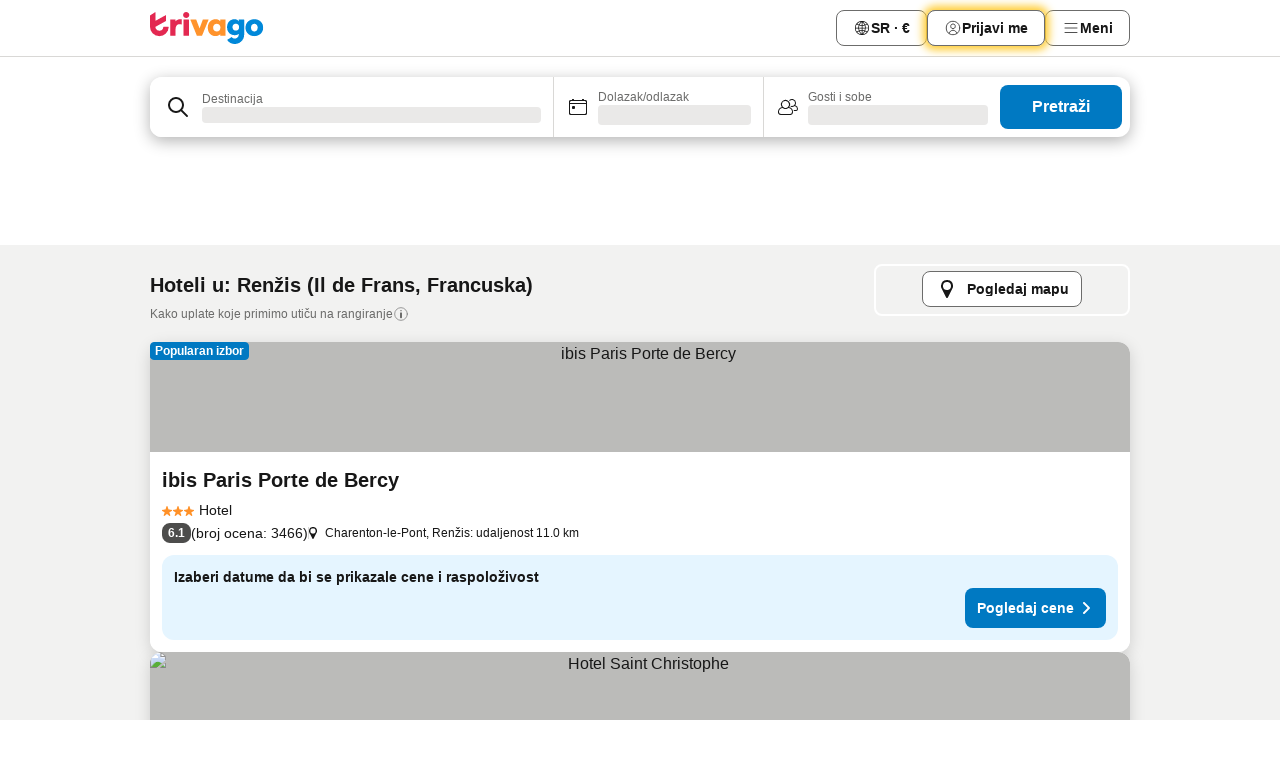

--- FILE ---
content_type: text/html; charset=utf-8
request_url: https://www.trivago.rs/sr/odr/hotel-a-ren%C5%BEis-francuska?search=200-54449
body_size: 56327
content:
<!DOCTYPE html><html lang="sr" dir="ltr"><head><meta charSet="utf-8"/><meta name="viewport" content="width=device-width, initial-scale=1, shrink-to-fit=no"/><meta name="referrer" content="no-referrer-when-downgrade"/><meta property="fb:page_id" content="137633439645541"/><meta name="google" content="notranslate"/><meta name="p:domain_verify" content="7dfe2330e1dae0a6aa7f9479e616b6f9"/><meta property="og:type" content="website"/><meta name="format-detection" content="telephone=no"/><title>Renžis – hoteli | Pronađi sjajne ponude i uporedi ih na trivagu</title><meta name="description" content="Uporedi cene 17 hotela za destinaciju Renžis, Francuska. Pronađi idealnu ponudu i uštedi uz milione ponuda za smeštaj na www.trivago.rs"/><meta property="og:site_name" content="trivago.rs"/><meta property="og:title" content="Renžis: smeštaji"/><meta property="og:description" content="Renžis – istraži smeštaje, uporedi cene i ostvari veliku uštedu na sledećem smeštaju."/><meta property="og:image" content="https://imgcy.trivago.com/c_fill,d_dummy.jpeg,e_sharpen:60,f_auto,h_627,q_auto,w_1200/categoryimages/54/44/54449_v70.jpeg"/><meta property="og:url" content="https://www.trivago.rs/sr/odr/hotel-a-renžis-francuska?search=200-54449"/><link rel="canonical" href="https://www.trivago.rs/sr/odr/hotel-a-renžis-francuska?search=200-54449"/><link rel="alternate" href="https://ar.trivago.com/ar-145/odr/فندق-رونجي-فرنسا?search=200-54449" hrefLang="ar-145"/><link rel="alternate" href="https://www.trivago.ae/en-AE/odr/hotels-rungis-france?search=200-54449" hrefLang="en-AE"/><link rel="alternate" href="https://www.trivago.ae/ar-AE/odr/فندق-رونجي-فرنسا?search=200-54449" hrefLang="ar-AE"/><link rel="alternate" href="https://www.trivago.com.ar/es-AR/odr/hoteles-rungis-francia?search=200-54449" hrefLang="es-AR"/><link rel="alternate" href="https://www.trivago.at/de-AT/odr/hotels-rungis-frankreich?search=200-54449" hrefLang="de-AT"/><link rel="alternate" href="https://www.trivago.com.au/en-AU/odr/hotels-rungis-france?search=200-54449" hrefLang="en-AU"/><link rel="alternate" href="https://www.trivago.be/nl-BE/odr/hotels-rungis-frankrijk?search=200-54449" hrefLang="nl-BE"/><link rel="alternate" href="https://www.trivago.be/fr-BE/odr/hôtels-rungis-france?search=200-54449" hrefLang="fr-BE"/><link rel="alternate" href="https://www.trivago.bg/bg/odr/хотела-рюнги-франция?search=200-54449" hrefLang="bg"/><link rel="alternate" href="https://www.trivago.com.br/pt-BR/odr/hotéis-rungis-frança?search=200-54449" hrefLang="pt-BR"/><link rel="alternate" href="https://www.trivago.ca/en-CA/odr/hotels-rungis-france?search=200-54449" hrefLang="en-CA"/><link rel="alternate" href="https://www.trivago.ca/fr-CA/odr/hôtels-rungis-france?search=200-54449" hrefLang="fr-CA"/><link rel="alternate" href="https://www.trivago.ch/de-CH/odr/hotels-rungis-frankreich?search=200-54449" hrefLang="de-CH"/><link rel="alternate" href="https://www.trivago.ch/fr-CH/odr/hôtels-rungis-france?search=200-54449" hrefLang="fr-CH"/><link rel="alternate" href="https://www.trivago.cl/es-CL/odr/hoteles-rungis-francia?search=200-54449" hrefLang="es-CL"/><link rel="alternate" href="https://www.trivago.com.co/es-CO/odr/hoteles-rungis-francia?search=200-54449" hrefLang="es-CO"/><link rel="alternate" href="https://www.trivago.cz/cs/odr/hotelů-rungis-francie?search=200-54449" hrefLang="cs"/><link rel="alternate" href="https://www.trivago.de/de/odr/hotels-rungis-frankreich?search=200-54449" hrefLang="de"/><link rel="alternate" href="https://www.trivago.dk/da/odr/hoteller-rungis-frankrig?search=200-54449" hrefLang="da"/><link rel="alternate" href="https://www.trivago.com.ec/es-EC/odr/hoteles-rungis-francia?search=200-54449" hrefLang="es-EC"/><link rel="alternate" href="https://www.trivago.es/es/odr/hoteles-rungis-francia?search=200-54449" hrefLang="es"/><link rel="alternate" href="https://www.trivago.fi/fi/odr/hotellia-rungis-ranska?search=200-54449" hrefLang="fi"/><link rel="alternate" href="https://www.trivago.fr/fr/odr/hôtels-rungis-france?search=200-54449" hrefLang="fr"/><link rel="alternate" href="https://www.trivago.gr/el/odr/ξενοδοχεία-rungis-γαλλία?search=200-54449" hrefLang="el"/><link rel="alternate" href="https://www.trivago.hk/zh-Hant-HK/odr/飯店-漢吉斯-法國?search=200-54449" hrefLang="zh-Hant-HK"/><link rel="alternate" href="https://www.trivago.hk/en-HK/odr/hotels-rungis-france?search=200-54449" hrefLang="en-HK"/><link rel="alternate" href="https://www.trivago.hr/hr/odr/hotela-rungis-francuska?search=200-54449" hrefLang="hr"/><link rel="alternate" href="https://www.trivago.hu/hu/odr/szállás-rungis-franciaország?search=200-54449" hrefLang="hu"/><link rel="alternate" href="https://www.trivago.ie/en-IE/odr/hotels-rungis-france?search=200-54449" hrefLang="en-IE"/><link rel="alternate" href="https://www.trivago.co.il/he/odr/מלונות-רנג-יס-צרפת?search=200-54449" hrefLang="he"/><link rel="alternate" href="https://www.trivago.in/en-IN/odr/hotels-rungis-france?search=200-54449" hrefLang="en-IN"/><link rel="alternate" href="https://www.trivago.it/it/odr/hotel-rungis-francia?search=200-54449" hrefLang="it"/><link rel="alternate" href="https://www.trivago.jp/ja/odr/軒-ランジス-フランス?search=200-54449" hrefLang="ja"/><link rel="alternate" href="https://www.trivago.co.kr/ko-KR/odr/개의-호텔-rungis-프랑스?search=200-54449" hrefLang="ko-KR"/><link rel="alternate" href="https://www.trivago.com.mx/es-MX/odr/hoteles-rungis-francia?search=200-54449" hrefLang="es-MX"/><link rel="alternate" href="https://www.trivago.nl/nl/odr/hotels-rungis-frankrijk?search=200-54449" hrefLang="nl"/><link rel="alternate" href="https://www.trivago.no/nb/odr/hotell-rungis-frankrike?search=200-54449" hrefLang="nb"/><link rel="alternate" href="https://www.trivago.co.nz/en-NZ/odr/hotels-rungis-france?search=200-54449" hrefLang="en-NZ"/><link rel="alternate" href="https://www.trivago.pe/es-PE/odr/hoteles-rungis-francia?search=200-54449" hrefLang="es-PE"/><link rel="alternate" href="https://www.trivago.com.ph/en-PH/odr/hotels-rungis-france?search=200-54449" hrefLang="en-PH"/><link rel="alternate" href="https://www.trivago.pl/pl/odr/hoteli-rungis-francja?search=200-54449" hrefLang="pl"/><link rel="alternate" href="https://www.trivago.pt/pt/odr/hotéis-rungis-frança?search=200-54449" hrefLang="pt"/><link rel="alternate" href="https://www.trivago.ro/ro/odr/hoteluri-rungis-franţa?search=200-54449" hrefLang="ro"/><link rel="alternate" href="https://www.trivago.se/sv/odr/hotell-rungis-frankrike?search=200-54449" hrefLang="sv"/><link rel="alternate" href="https://www.trivago.sg/en-SG/odr/hotels-rungis-france?search=200-54449" hrefLang="en-SG"/><link rel="alternate" href="https://www.trivago.si/sl/odr/hotelov-rungis-francija?search=200-54449" hrefLang="sl"/><link rel="alternate" href="https://www.trivago.sk/sk/odr/hotely-rungis-francúzsko?search=200-54449" hrefLang="sk"/><link rel="alternate" href="https://www.trivago.com.tr/tr/odr/otel-rungis-fransa?search=200-54449" hrefLang="tr"/><link rel="alternate" href="https://www.trivago.co.uk/en-GB/odr/hotels-rungis-france?search=200-54449" hrefLang="en-GB"/><link rel="alternate" href="https://www.trivago.com/en-US/odr/hotels-rungis-france?search=200-54449" hrefLang="en-US"/><link rel="alternate" href="https://www.trivago.com/es-US/odr/hoteles-rungis-francia?search=200-54449" hrefLang="es-US"/><link rel="alternate" href="https://www.trivago.com.uy/es-UY/odr/hoteles-rungis-francia?search=200-54449" hrefLang="es-UY"/><link rel="alternate" href="https://www.trivago.co.za/en-ZA/odr/hotels-rungis-france?search=200-54449" hrefLang="en-ZA"/><link rel="alternate" href="https://ar.trivago.com/en-145/odr/hotels-rungis-france?search=200-54449" hrefLang="en-QA"/><link rel="alternate" href="https://ar.trivago.com/en-145/odr/hotels-rungis-france?search=200-54449" hrefLang="en-SA"/><link rel="alternate" href="https://ar.trivago.com/en-145/odr/hotels-rungis-france?search=200-54449" hrefLang="en-EG"/><link rel="alternate" href="https://ar.trivago.com/en-145/odr/hotels-rungis-france?search=200-54449" hrefLang="en-LB"/><link rel="preload" as="image" href="https://imgcy.trivago.com/c_fill,d_dummy.jpeg,e_sharpen:60,f_auto,h_267,q_40,w_400/partner-images/53/26/1dc2ce7ab6dbd8987f52ee022dd41261ad2aac23e20e5f7b1049203ce6b4.jpeg" fetchpriority="high"/><link rel="preload" as="image" href="https://imgcy.trivago.com/c_fill,d_dummy.jpeg,e_sharpen:60,f_auto,h_534,q_40,w_800/partner-images/53/26/1dc2ce7ab6dbd8987f52ee022dd41261ad2aac23e20e5f7b1049203ce6b4.jpeg" fetchpriority="high"/><meta name="next-head-count" content="75"/><script>performance.mark("time-to-parse");</script><script>window.__TRV_ENVIRONMENT_VARIABLES__ = {"GTM_CONTAINER_ID":"GTM-T5HDVXN","GOOGLE_MAPS_API_KEY":"AIzaSyBoNi-Mn3_vNvmIJdXS81UGzcWlyyH0hoM","GOOGLE_MAPS_API_KEY_WITH_REGION_LOOKUP":"AIzaSyBf14Z1j1yg0xEZKUO4FViT5FHQB9nCV7w","GOOGLE_ONE_TAP_CLIENT_ID":"363634697571-lj09qn82grlkcma3sud1c11bo7srajd3.apps.googleusercontent.com","ENVIRONMENT":"prod","JLOO_AUTH_URI":"https://auth.trivago.com/server","JLOO_AUTH_CLIENT_ID":"c6f60de3f8ee607bb58ba426b47051608ea35f740c38c87ecfce2329c120ee3f","ZENDESK_ENDPOINT":"https://trivago.zendesk.com/api/v2","GIT_REV":"5dafe235","GROUP":"4","IS_DEV_TOOLS_ENABLED":"false"}</script><link rel="icon" href="/favicon_08112023.ico"/><link rel="apple-touch-icon" href="/_static/images/apple-touch-icon_08112023.png"/><link rel="preload" href="/_next/static/css/e0dc15f6fb68596a.css" as="style"/><link rel="stylesheet" href="/_next/static/css/e0dc15f6fb68596a.css" data-n-g=""/><link rel="preload" href="/_next/static/css/734bf65489cec8cb.css" as="style"/><link rel="stylesheet" href="/_next/static/css/734bf65489cec8cb.css" data-n-p=""/><link rel="preload" href="/_next/static/css/aaef034b396b01b3.css" as="style"/><link rel="stylesheet" href="/_next/static/css/aaef034b396b01b3.css"/><link rel="preload" href="/_next/static/css/e6912af5eddce6e7.css" as="style"/><link rel="stylesheet" href="/_next/static/css/e6912af5eddce6e7.css"/><link rel="preload" href="/_next/static/css/865577c9969a4069.css" as="style"/><link rel="stylesheet" href="/_next/static/css/865577c9969a4069.css"/><link rel="preload" href="/_next/static/css/40acc9cd7a9b1f59.css" as="style"/><link rel="stylesheet" href="/_next/static/css/40acc9cd7a9b1f59.css"/><link rel="preload" href="/_next/static/css/ec0d972832fe9c84.css" as="style"/><link rel="stylesheet" href="/_next/static/css/ec0d972832fe9c84.css"/><link rel="preload" href="/_next/static/css/7a655f0c0adbdcb3.css" as="style"/><link rel="stylesheet" href="/_next/static/css/7a655f0c0adbdcb3.css"/><link rel="preload" href="/_next/static/css/207cdbecaf70d083.css" as="style"/><link rel="stylesheet" href="/_next/static/css/207cdbecaf70d083.css"/><link rel="preload" href="/_next/static/css/b73b6e2577a878b1.css" as="style"/><link rel="stylesheet" href="/_next/static/css/b73b6e2577a878b1.css"/><link rel="preload" href="/_next/static/css/befe8db0cf392963.css" as="style"/><link rel="stylesheet" href="/_next/static/css/befe8db0cf392963.css"/><link rel="preload" href="/_next/static/css/2da15d3fc11e0d55.css" as="style"/><link rel="stylesheet" href="/_next/static/css/2da15d3fc11e0d55.css"/><link rel="preload" href="/_next/static/css/a26b3541052fbff1.css" as="style"/><link rel="stylesheet" href="/_next/static/css/a26b3541052fbff1.css"/><link rel="preload" href="/_next/static/css/183c8928223307fa.css" as="style"/><link rel="stylesheet" href="/_next/static/css/183c8928223307fa.css"/><link rel="preload" href="/_next/static/css/79f73037ec7624be.css" as="style"/><link rel="stylesheet" href="/_next/static/css/79f73037ec7624be.css"/><link rel="preload" href="/_next/static/css/a5ceae33ceec70ad.css" as="style"/><link rel="stylesheet" href="/_next/static/css/a5ceae33ceec70ad.css"/><link rel="preload" href="/_next/static/css/85f8154bc366fe88.css" as="style"/><link rel="stylesheet" href="/_next/static/css/85f8154bc366fe88.css"/><link rel="preload" href="/_next/static/css/a97775d0f18c91ef.css" as="style"/><link rel="stylesheet" href="/_next/static/css/a97775d0f18c91ef.css"/><link rel="preload" href="/_next/static/css/8235a91921e6044a.css" as="style"/><link rel="stylesheet" href="/_next/static/css/8235a91921e6044a.css"/><link rel="preload" href="/_next/static/css/14e75b8eb9bbf13b.css" as="style"/><link rel="stylesheet" href="/_next/static/css/14e75b8eb9bbf13b.css"/><link rel="preload" href="/_next/static/css/f7e837274ba554e5.css" as="style"/><link rel="stylesheet" href="/_next/static/css/f7e837274ba554e5.css"/><link rel="preload" href="/_next/static/css/c6d0aae9097cb0f1.css" as="style"/><link rel="stylesheet" href="/_next/static/css/c6d0aae9097cb0f1.css"/><link rel="preload" href="/_next/static/css/61c542948ae2dc1a.css" as="style"/><link rel="stylesheet" href="/_next/static/css/61c542948ae2dc1a.css"/><link rel="preload" href="/_next/static/css/9e5a1040d6477d52.css" as="style"/><link rel="stylesheet" href="/_next/static/css/9e5a1040d6477d52.css"/><link rel="preload" href="/_next/static/css/6da43be95246ab1f.css" as="style"/><link rel="stylesheet" href="/_next/static/css/6da43be95246ab1f.css"/><link rel="preload" href="/_next/static/css/3bada2aaba3bb3d4.css" as="style"/><link rel="stylesheet" href="/_next/static/css/3bada2aaba3bb3d4.css"/><link rel="preload" href="/_next/static/css/a95d28594afa6c22.css" as="style"/><link rel="stylesheet" href="/_next/static/css/a95d28594afa6c22.css"/><link rel="preload" href="/_next/static/css/da93b9e1d9d2ef53.css" as="style"/><link rel="stylesheet" href="/_next/static/css/da93b9e1d9d2ef53.css"/><link rel="preload" href="/_next/static/css/08cbed72fe7ef23e.css" as="style"/><link rel="stylesheet" href="/_next/static/css/08cbed72fe7ef23e.css"/><link rel="preload" href="/_next/static/css/509db4f8c9bf6c3a.css" as="style"/><link rel="stylesheet" href="/_next/static/css/509db4f8c9bf6c3a.css"/><link rel="preload" href="/_next/static/css/63fc8478f583a9b7.css" as="style"/><link rel="stylesheet" href="/_next/static/css/63fc8478f583a9b7.css"/><link rel="preload" href="/_next/static/css/2e7709cf3feb86b6.css" as="style"/><link rel="stylesheet" href="/_next/static/css/2e7709cf3feb86b6.css"/><link rel="preload" href="/_next/static/css/f463ef86d9f92923.css" as="style"/><link rel="stylesheet" href="/_next/static/css/f463ef86d9f92923.css"/><link rel="preload" href="/_next/static/css/567b667565256516.css" as="style"/><link rel="stylesheet" href="/_next/static/css/567b667565256516.css"/><link rel="preload" href="/_next/static/css/4d07e5315ea6e107.css" as="style"/><link rel="stylesheet" href="/_next/static/css/4d07e5315ea6e107.css"/><link rel="preload" href="/_next/static/css/2e49ceba0212fb4b.css" as="style"/><link rel="stylesheet" href="/_next/static/css/2e49ceba0212fb4b.css"/><link rel="preload" href="/_next/static/css/95cf882c29da8ce1.css" as="style"/><link rel="stylesheet" href="/_next/static/css/95cf882c29da8ce1.css"/><link rel="preload" href="/_next/static/css/183a7826342b4058.css" as="style"/><link rel="stylesheet" href="/_next/static/css/183a7826342b4058.css"/><link rel="preload" href="/_next/static/css/d2cc85ce84c02262.css" as="style"/><link rel="stylesheet" href="/_next/static/css/d2cc85ce84c02262.css"/><link rel="preload" href="/_next/static/css/2f55efdf1db285f6.css" as="style"/><link rel="stylesheet" href="/_next/static/css/2f55efdf1db285f6.css"/><link rel="preload" href="/_next/static/css/22a43875cf679091.css" as="style"/><link rel="stylesheet" href="/_next/static/css/22a43875cf679091.css"/><link rel="preload" href="/_next/static/css/9271f21738e49497.css" as="style"/><link rel="stylesheet" href="/_next/static/css/9271f21738e49497.css"/><link rel="preload" href="/_next/static/css/906a16c876945dc6.css" as="style"/><link rel="stylesheet" href="/_next/static/css/906a16c876945dc6.css"/><link rel="preload" href="/_next/static/css/944a25e8f3e63ce0.css" as="style"/><link rel="stylesheet" href="/_next/static/css/944a25e8f3e63ce0.css"/><link rel="preload" href="/_next/static/css/13e8cf3c94ab0baa.css" as="style"/><link rel="stylesheet" href="/_next/static/css/13e8cf3c94ab0baa.css"/><link rel="preload" href="/_next/static/css/3cd0a80648fa2850.css" as="style"/><link rel="stylesheet" href="/_next/static/css/3cd0a80648fa2850.css"/><link rel="preload" href="/_next/static/css/314a1a08b4a24fa6.css" as="style"/><link rel="stylesheet" href="/_next/static/css/314a1a08b4a24fa6.css"/><link rel="preload" href="/_next/static/css/20f4cf1e90dfa09f.css" as="style"/><link rel="stylesheet" href="/_next/static/css/20f4cf1e90dfa09f.css"/><link rel="preload" href="/_next/static/css/8e7025bb051574a2.css" as="style"/><link rel="stylesheet" href="/_next/static/css/8e7025bb051574a2.css"/><link rel="preload" href="/_next/static/css/9bab0b19e8f90bdf.css" as="style"/><link rel="stylesheet" href="/_next/static/css/9bab0b19e8f90bdf.css"/><link rel="preload" href="/_next/static/css/a4cb3e8ff1c7f6ab.css" as="style"/><link rel="stylesheet" href="/_next/static/css/a4cb3e8ff1c7f6ab.css"/><link rel="preload" href="/_next/static/css/f421dcbd47a850f1.css" as="style"/><link rel="stylesheet" href="/_next/static/css/f421dcbd47a850f1.css"/><link rel="preload" href="/_next/static/css/2517307d1ca4a3d5.css" as="style"/><link rel="stylesheet" href="/_next/static/css/2517307d1ca4a3d5.css"/><link rel="preload" href="/_next/static/css/d50720f7fb681bfc.css" as="style"/><link rel="stylesheet" href="/_next/static/css/d50720f7fb681bfc.css"/><noscript data-n-css=""></noscript><script defer="" nomodule="" src="/_next/static/chunks/polyfills-42372ed130431b0a.js"></script><script src="/_static/translations/sr/c4232ceffd6298c431b96b3fdf16ca7b509b7c8bc72f4264f36bf5f2b8f4debf.js" defer="" data-nscript="beforeInteractive"></script><script defer="" src="/_next/static/chunks/3969-4603dbb28dd7dd7f.js"></script><script defer="" src="/_next/static/chunks/6995.5a10faa6cbd9e5ec.js"></script><script defer="" src="/_next/static/chunks/4717-c6a65d9c9fde27ee.js"></script><script defer="" src="/_next/static/chunks/5262-37c101d496abd285.js"></script><script defer="" src="/_next/static/chunks/9979-e12df974703442cf.js"></script><script defer="" src="/_next/static/chunks/9508-c83b009a75f9612e.js"></script><script defer="" src="/_next/static/chunks/3420-d2867bcf40996f4b.js"></script><script defer="" src="/_next/static/chunks/5614-65862743fca9e492.js"></script><script defer="" src="/_next/static/chunks/1066-b55d6e126aca729d.js"></script><script defer="" src="/_next/static/chunks/7123-e50d0ddc7ce39d37.js"></script><script defer="" src="/_next/static/chunks/972-594af6ae94f4220c.js"></script><script defer="" src="/_next/static/chunks/2055-5873a1c53ac82156.js"></script><script defer="" src="/_next/static/chunks/92-d8fa245a3c7f4d80.js"></script><script defer="" src="/_next/static/chunks/7788-de5493166af560fa.js"></script><script defer="" src="/_next/static/chunks/2729-2d26eeed5fbb7971.js"></script><script defer="" src="/_next/static/chunks/6423-01e9c63990e98f26.js"></script><script defer="" src="/_next/static/chunks/5368-626ee7a364a4493a.js"></script><script defer="" src="/_next/static/chunks/9612.65a6df82027943f7.js"></script><script defer="" src="/_next/static/chunks/8029.b54e173bd8f1a32e.js"></script><script defer="" src="/_next/static/chunks/7913.01bb33f115f0a7fd.js"></script><script defer="" src="/_next/static/chunks/9266.a90a9c86db816971.js"></script><script defer="" src="/_next/static/chunks/3121.6876760090ee0d0c.js"></script><script defer="" src="/_next/static/chunks/6062.79f5f58a98fbf31b.js"></script><script src="/_next/static/chunks/webpack-d28ab73ce8afaccc.js" defer=""></script><script src="/_next/static/chunks/framework-f17d7ed13263d9d9.js" defer=""></script><script src="/_next/static/chunks/main-907c76ccc6dd0fd2.js" defer=""></script><script src="/_next/static/chunks/pages/_app-2759b950ddc30969.js" defer=""></script><script src="/_next/static/chunks/5068-c7508a46bfe2e53a.js" defer=""></script><script src="/_next/static/chunks/3256-8bc159e3cf5c110a.js" defer=""></script><script src="/_next/static/chunks/555-58cc474b57bdb8b2.js" defer=""></script><script src="/_next/static/chunks/2279-e1ceac7861b98fc8.js" defer=""></script><script src="/_next/static/chunks/2543-ed0a275b2f027c75.js" defer=""></script><script src="/_next/static/chunks/2005-5e3b218a966e7712.js" defer=""></script><script src="/_next/static/chunks/8498-a6f97a18af320906.js" defer=""></script><script src="/_next/static/chunks/705-70fbfebb7999688d.js" defer=""></script><script src="/_next/static/chunks/7880-9ebdfc46f5270d5d.js" defer=""></script><script src="/_next/static/chunks/605-0adb16aa6fb64068.js" defer=""></script><script src="/_next/static/chunks/pages/%5BlanguageCode%5D/odr/%5Bslug%5D-64a530ec7ca5163a.js" defer=""></script><script src="/_next/static/smOP2qAk4zIFrq7VfwCtD/_buildManifest.js" defer=""></script><script src="/_next/static/smOP2qAk4zIFrq7VfwCtD/_ssgManifest.js" defer=""></script></head><body><noscript data-testid="gtm-noscript"><iframe data-testid="gtm-iframe" src="https://gtm.trivago.rs/ns.html?id=GTM-T5HDVXN" height="0" width="0" style="display:none;visibility:hidden"></iframe></noscript><div id="__next"><div class="_34EENR"><button type="button" aria-hidden="true"></button></div><div><div data-testid="page-header-wrapper"><div class="FfmyqR e4D1FP jngrXy"><header class="R_Xe__" itemType="https://schema.org/WPHeader" itemscope=""><a data-testid="generic-header-link" data-interaction="header-logo" title="trivago logo" aria-label="trivago logo" class="" href="/"><svg xmlns="http://www.w3.org/2000/svg" width="114" height="32" viewBox="0 0 114 32" data-testid="header-hero-logo" class=""><g clip-path="url(#Logo_default_svg_a)"><path fill="#E32851" d="M38.637 7.434h-4.913a.255.255 0 0 0-.255.255v15.907c0 .14.114.255.255.255h4.913c.14 0 .255-.114.255-.255V7.689a.255.255 0 0 0-.255-.255"></path><path fill="#FF932C" d="M52.833 7.6 49.6 16.21a.057.057 0 0 1-.107 0L46.231 7.6a.255.255 0 0 0-.239-.165h-5.37a.255.255 0 0 0-.237.351l6.46 15.907c.039.096.133.16.236.16h4.724a.255.255 0 0 0 .237-.16L58.53 7.786a.255.255 0 0 0-.237-.352h-5.222a.255.255 0 0 0-.239.166Z"></path><path fill="#0088D9" d="M104.344 7.185c-5.126 0-8.86 3.615-8.86 8.476 0 4.86 3.734 8.475 8.86 8.475 5.068 0 8.861-3.645 8.861-8.475 0-4.86-3.764-8.476-8.861-8.476m0 12.328c-2.015 0-3.348-1.541-3.348-3.853 0-2.31 1.333-3.852 3.348-3.852 1.986 0 3.349 1.54 3.349 3.853 0 2.281-1.363 3.852-3.349 3.852"></path><path fill="#E32851" d="M31.673 7.355a3 3 0 0 0-.514-.121c-.314-.05-3.647-.424-5.501 2.063-.033.044-.103.02-.103-.034V7.689a.255.255 0 0 0-.255-.255h-4.913a.255.255 0 0 0-.255.255v15.907c0 .14.114.255.255.255H25.3a.255.255 0 0 0 .255-.255V17.69c0-4.416 2.044-5.514 4.06-5.514.237 0 .926-.001 1.9.268a.255.255 0 0 0 .322-.245V7.594a.25.25 0 0 0-.164-.239M36.18 0c-1.713 0-3.102 1.339-3.102 2.99s1.39 2.99 3.103 2.99 3.102-1.339 3.102-2.99S37.893 0 36.181 0Z"></path><path fill="#FF932C" d="M75.341 7.434H70.43a.255.255 0 0 0-.255.255v1.565c0 .06-.083.08-.109.024-1.774-3.717-12.282-2.994-12.282 6.364 0 8.748 8.978 10.306 12.29 6.645.036-.04.1-.015.1.038v1.27c0 .142.115.256.256.256h4.912a.255.255 0 0 0 .256-.255V7.689a.255.255 0 0 0-.255-.255ZM66.77 19.495c-2.164 0-3.672-1.508-3.672-3.836s1.508-3.869 3.672-3.869c2.197 0 3.672 1.574 3.672 3.87 0 2.294-1.475 3.835-3.672 3.835"></path><path fill="#0088D9" d="M93.893 7.434h-4.912a.255.255 0 0 0-.255.255v1.564c0 .062-.083.08-.11.025-1.78-3.764-11.567-2.82-11.567 5.89 0 8.54 8.92 9.243 11.58 6.759a.057.057 0 0 1 .096.042v.769c-.068 3.629-4.614 5.2-6.924 2.443a.255.255 0 0 0-.334-.05l-4.14 2.677a.257.257 0 0 0-.066.368c5.283 7.219 16.802 3.548 16.887-5.422V7.69a.255.255 0 0 0-.255-.255Zm-8.101 11.201c-1.956 0-3.32-1.363-3.32-3.466s1.364-3.497 3.32-3.497c1.985 0 3.318 1.422 3.318 3.497 0 2.074-1.333 3.466-3.318 3.466"></path><path fill="#E32851" d="M18.424 14.867h-4.92a.26.26 0 0 0-.254.237 3.92 3.92 0 0 1-3.907 3.61c-2.472 0-3.472-2.1-3.472-2.1a3.9 3.9 0 0 1-.448-1.749c0-.02.011-.04.03-.05l1.407-.777 8.894-4.919a.43.43 0 0 0 .22-.372V3.46a.255.255 0 0 0-.38-.224L5.509 8.814a.057.057 0 0 1-.086-.05V.452a.255.255 0 0 0-.394-.214L.194 3.368A.43.43 0 0 0 0 3.727v11.14a9.343 9.343 0 0 0 18.68.268.257.257 0 0 0-.256-.268"></path></g><defs><clipPath id="Logo_default_svg_a"><path fill="#fff" d="M0 0h113.205v32H0z"></path></clipPath></defs></svg></a><div class="ytROMi"><div class="KvnKTm"><nav class="gPXXtI _2QGXIJ"><ul class="M4XoLB _OQpaV"><li itemscope="" itemType="https://schema.org/SiteNavigationElement" class="E5DKqf vpJVof"><button type="button" data-testid="header-localization-menu" class="ehv1KY tjDLq2 e4r_YY" data-interaction="language-selector"><span position="start" class="bam52s TAqKnY" style="--_rotate:0deg;--_size:18px" data-testid="icon"><svg xmlns="http://www.w3.org/2000/svg" width="24" height="24" viewBox="0 0 24 24" role="img" aria-hidden="true" class="ycG2ve"><path fill="none" d="M0 0h24v24H0z"></path><path fill="currentColor" d="M12 21.5V21zc-5.238 0-9.5-4.262-9.5-9.5H3h-.5c0-5.238 4.262-9.5 9.5-9.5V3v-.5c5.238 0 9.5 4.262 9.5 9.5H21h.5c0 5.238-4.262 9.5-9.5 9.5m-6.389-3.898a8.5 8.5 0 0 0 5.09 2.798 15.3 15.3 0 0 1-2.592-3.943 12.2 12.2 0 0 0-2.498 1.145m10.25-1.078A15.4 15.4 0 0 1 13.3 20.4a8.5 8.5 0 0 0 5.061-2.77 15 15 0 0 0-2.5-1.107zm-3.361-.655v3.926a14.3 14.3 0 0 0 2.394-3.557 12.4 12.4 0 0 0-2.394-.369m-3.421.312a14.3 14.3 0 0 0 2.421 3.614v-3.938c-.876.026-1.687.148-2.421.324m7.165-.586c.884.303 1.8.71 2.743 1.241a8.45 8.45 0 0 0 1.498-4.336h-3.542a11.8 11.8 0 0 1-.699 3.095M3.514 12.5a8.45 8.45 0 0 0 1.48 4.308c.645-.4 1.576-.89 2.738-1.28a11.7 11.7 0 0 1-.676-3.028H3.515zm8.986 2.362c.88.044 1.813.181 2.788.442a10.8 10.8 0 0 0 .652-2.804H12.5zM8.06 12.5c.086.952.31 1.873.63 2.745a13 13 0 0 1 2.81-.393V12.5zm8.918-1h3.507a8.44 8.44 0 0 0-1.484-4.315 14 14 0 0 1-2.55 1.207q.506 1.506.527 3.106zm-4.478 0h3.478a9.1 9.1 0 0 0-.485-2.81c-.9.245-1.904.416-2.993.449zm-4.479 0H11.5V9.13a13.3 13.3 0 0 1-2.977-.487 9.1 9.1 0 0 0-.502 2.857m-4.506 0H7.02v-.003q.022-1.627.547-3.158a16.5 16.5 0 0 1-2.555-1.175A8.44 8.44 0 0 0 3.515 11.5M12.5 4.14v4.025c.946-.03 1.825-.173 2.63-.387q-.872-1.907-2.63-3.638M8.897 7.72c.909.25 1.778.387 2.603.432V4.14Q9.771 5.844 8.897 7.72m4.49-4.107c1.204 1.221 2.107 2.512 2.708 3.865a13 13 0 0 0 2.288-1.085 8.5 8.5 0 0 0-4.995-2.78zM5.64 6.368c.787.436 1.553.78 2.295 1.046q.901-1.997 2.678-3.8A8.5 8.5 0 0 0 5.64 6.367z"></path></svg></span><span>SR · €</span></button></li><li itemscope="" itemType="https://schema.org/SiteNavigationElement" class="E5DKqf"><div class="j4pLyK miP2A1"><button type="button" data-testid="header-login" class="ehv1KY tjDLq2 e4r_YY" data-interaction="login-button"><span position="start" class="bam52s TAqKnY" style="--_rotate:0deg;--_size:18px" data-testid="icon"><svg xmlns="http://www.w3.org/2000/svg" width="24" height="24" fill="none" viewBox="0 0 24 24" role="img" aria-hidden="true" class="ycG2ve"><path fill="transparent" d="M0 0h24v24H0z"></path><path fill="transparent" stroke="currentColor" stroke-linecap="round" stroke-linejoin="round" d="M17.129 19.038a5.36 5.36 0 0 0-1.895-2.87A5.27 5.27 0 0 0 12 15.058c-1.17 0-2.307.39-3.234 1.11a5.36 5.36 0 0 0-1.895 2.87"></path><path fill="transparent" stroke="currentColor" stroke-linecap="round" stroke-linejoin="round" d="M21 12C21 0 3 0 3 12s18 12 18 0"></path><path fill="transparent" stroke="currentColor" stroke-linecap="round" stroke-linejoin="round" d="M11.998 12.811c1.939 0 3.03-1.1 3.03-3.058s-1.091-3.059-3.03-3.059S8.97 7.796 8.97 9.754s1.09 3.057 3.028 3.057"></path></svg></span><span>Prijavi me</span></button></div></li><li itemscope="" itemType="https://schema.org/SiteNavigationElement" class="E5DKqf NEhNgU"><button type="button" data-testid="header-profile-menu-mobile" class="ehv1KY tjDLq2 e4r_YY" data-interaction="header-menu"><span position="start" class="bam52s TAqKnY" style="--_rotate:0deg;--_size:18px" data-testid="icon"><svg xmlns="http://www.w3.org/2000/svg" width="24" height="24" viewBox="0 0 24 24" role="img" aria-hidden="true" class="ycG2ve"><g fill="none" stroke="currentColor" stroke-linecap="round" stroke-miterlimit="10" stroke-width="2"><path d="M4 6h16M4 12h16M4 18h16" vector-effect="non-scaling-stroke"></path></g></svg></span><span>Meni</span></button></li><li itemscope="" itemType="https://schema.org/SiteNavigationElement" class="E5DKqf vpJVof"><div data-testid="desktop-dropdown-menu" data-interaction="header-menu" class="_4DcEqf"><button type="button" data-testid="header-profile-menu-desktop" class="ehv1KY tjDLq2 e4r_YY"><span position="start" class="bam52s TAqKnY" style="--_rotate:0deg;--_size:18px" data-testid="icon"><svg xmlns="http://www.w3.org/2000/svg" width="24" height="24" fill="none" viewBox="0 0 24 24" role="img" aria-hidden="true" class="ycG2ve"><path stroke="currentColor" stroke-linecap="round" d="M4 6h16M4 12h16M4 18h16"></path></svg></span><span>Meni</span></button></div></li></ul></nav></div></div></header></div></div><div class="_3ZpH1d"></div></div><div class="_SOhff gHtTGI"><div class=""><div class="meT0Q5 Bog6Yy"><div class="vzC9TR FrYDhH XzpZLp" data-testid="search-form"><div class="_3axGO1 y1Efiu"><div class="X2yYk_"><div data-testid="auto-complete-combobox" role="combobox" aria-expanded="false" aria-controls="suggestion-list" class="If79lQ yXXD2G"><form action="" class="IxKJtG"><div role="button" class="HxkFDQ aaN4L7" tabindex="0" data-testid="auto-complete-wrapper"><div class="Z8wU9_"><span class="bam52s G_oBf2 m8EtRm" style="--_rotate:0deg;--_size:24px" data-testid="icon"><svg xmlns="http://www.w3.org/2000/svg" width="24" height="24" viewBox="0 0 24 24" role="img" aria-hidden="true" class="ycG2ve"><g fill="none" stroke="currentColor" stroke-linecap="round" stroke-miterlimit="10" stroke-width="2"><path d="M10 3a7 7 0 1 0 7 7 7 7 0 0 0-7-7ZM21 21l-6-6" vector-effect="non-scaling-stroke"></path></g></svg></span></div><span class="dmsstT SwVR4I"><label for="input-auto-complete" class="EuINlU SwVR4I">Destinacija</label><div class="_7XPUe4 fWwD7f"></div></span></div></form></div></div><fieldset class="MGDNki k_YRbF"><button type="button" data-testid="search-form-calendar" class="raKH_0 SwVR4I Kv9RV2"><span class="lSFHMh"><span class="bam52s _61wiWy" style="--_rotate:0deg;--_size:24px" data-testid="icon"><svg xmlns="http://www.w3.org/2000/svg" width="24" height="24" viewBox="0 0 24 24" role="img" aria-hidden="true" class="ycG2ve"><g fill="currentColor"><path d="M19 5h-1a1 1 0 0 0-2 0H8a1 1 0 0 0-2 0H5a2 2 0 0 0-2 2v11a2 2 0 0 0 2 2h14a2 2 0 0 0 2-2V7a2 2 0 0 0-2-2m1 13a1 1 0 0 1-1 1H5a1 1 0 0 1-1-1V9h16Zm0-10H4V7a1 1 0 0 1 1-1h14a1 1 0 0 1 1 1Z"></path><circle cx="7.5" cy="12.5" r="1.5"></circle><path d="M19 5h-1a1 1 0 0 0-2 0H8a1 1 0 0 0-2 0H5a2 2 0 0 0-2 2v11a2 2 0 0 0 2 2h14a2 2 0 0 0 2-2V7a2 2 0 0 0-2-2m1 13a1 1 0 0 1-1 1H5a1 1 0 0 1-1-1V9h16Zm0-10H4V7a1 1 0 0 1 1-1h14a1 1 0 0 1 1 1Z"></path><circle cx="7.5" cy="12.5" r="1.5"></circle></g></svg></span><span class="BcDnim irqByq WnmS4G SwVR4I"><span class="Lq2bmx blPGoL SwVR4I" data-testid="search-form-calendar-label">Dolazak/odlazak</span><span class="dJVPMU SwVR4I" data-testid="search-form-calendar-value"><div aria-busy="true" aria-live="polite"><span class="fr8bt7 TemCix" role="status">Učitavanje</span><div class="_7XPUe4 OML2Lz"></div></div></span></span></span></button></fieldset><div class="QpwdOT"><span class="vs9lGU"></span><button type="button" data-testid="search-form-guest-selector" class="raKH_0 SwVR4I Kv9RV2"><span class="lSFHMh"><span class="bam52s _61wiWy" style="--_rotate:0deg;--_size:24px" data-testid="icon"><svg xmlns="http://www.w3.org/2000/svg" width="24" height="24" viewBox="0 0 24 24" role="img" aria-hidden="true" class="ycG2ve"><g fill="currentColor"><path d="M13.13 12.14a4.5 4.5 0 1 0-7.26 0A5 5 0 0 0 2 17a3 3 0 0 0 3 3h9a3 3 0 0 0 3-3 5 5 0 0 0-3.87-4.86M9.5 6a3.49 3.49 0 0 1 2.44 6A3.5 3.5 0 0 1 6 9.5 3.5 3.5 0 0 1 9.5 6M14 19H5a2 2 0 0 1-2-2 4 4 0 0 1 3.74-4 4.41 4.41 0 0 0 5.52 0A4 4 0 0 1 16 17a2 2 0 0 1-2 2"></path><path d="M19.31 10.24A3.93 3.93 0 0 0 20 8a4 4 0 0 0-6.94-2.69 6 6 0 0 1 .7.71A3 3 0 1 1 16 11a2.9 2.9 0 0 1-1.15-.23s0 .07 0 .11a4.5 4.5 0 0 1-.28.83A4 4 0 0 0 16 12a3.94 3.94 0 0 0 2.55-.94A3 3 0 0 1 21 14a1 1 0 0 1-1 1h-2.35a7 7 0 0 1 .26 1H20a2 2 0 0 0 2-2 4 4 0 0 0-2.69-3.76"></path></g></svg></span><span class="BcDnim irqByq WnmS4G SwVR4I"><span class="Lq2bmx blPGoL SwVR4I" data-testid="search-form-guest-selector-label">Gosti i sobe</span><span class="dJVPMU SwVR4I" data-testid="search-form-guest-selector-value"><div aria-busy="true" aria-live="polite"><span class="fr8bt7 TemCix" role="status">Učitavanje</span><div class="_7XPUe4 OML2Lz"></div></div></span></span></span></button></div></div><button type="button" data-testid="search-button-with-loader" class="_3tjlp_"><span class="x_o6V4"><span class="c_Rwvc">Pretraži</span></span></button></div></div></div><div><div class="FfmyqR e4D1FP jngrXy"><div><div class="_1pK_46 _7LjOLW"></div></div></div></div></div><main class="ecMnwC"><section class="ogmCTE"><div class="FfmyqR e4D1FP jngrXy"><div class="JJ0C4t"><div class="HbBE7Z"><h1 class="tODn3R _5NF9ws ttuBBL">Hoteli u: Renžis (Il de Frans, Francuska)</h1><a rel="noopener noreferrer" target="_blank" class="EH_l13 DGi8NR" data-interaction="legal-info" data-testid="legal-info-link" href="https://support.trivago.com/hc/sr/sections/360000014707"><span class="bam52s _8AvqhM _8UUOQ" style="--_rotate:0deg;--_size:16px" data-testid="icon"><svg xmlns="http://www.w3.org/2000/svg" width="24" height="24" viewBox="0 0 24 24" role="img" aria-hidden="true" class="ycG2ve"><circle cx="12" cy="12" r="9.5" fill="none" stroke="currentColor" stroke-linecap="round" stroke-miterlimit="10"></circle><path fill="none" stroke="currentColor" stroke-linecap="round" stroke-miterlimit="10" stroke-width="2" d="M12 11v6" vector-effect="non-scaling-stroke"></path><circle cx="12" cy="7" r="1" fill="currentColor"></circle></svg></span><p class="wv9cHp">Kako uplate koje primimo utiču na rangiranje</p></a></div><div class="OwEMM9"><button type="button" data-testid="view-map-button" class="_76H3nW TBCODd"><span class="RTemR6"><svg xmlns="http://www.w3.org/2000/svg" width="24" height="24" viewBox="0 0 24 24" class="ZODGEB"><path fill="currentColor" d="M18 8.23a6 6 0 0 0-11.9 0A7 7 0 0 0 6 9a5.8 5.8 0 0 0 .38 2.09l4.75 9.4a1 1 0 0 0 1.74 0l4.75-9.4A5.8 5.8 0 0 0 18 9a7 7 0 0 0 0-.77M12 13a4 4 0 1 1 4-4 4 4 0 0 1-4 4"></path></svg><span class="U2JzLk">Pogledaj mapu</span></span></button></div></div><div class="tG7AvG"></div></div><div class="FfmyqR e4D1FP jngrXy"><script type="application/ld+json">{"@context":"https://schema.org","@type":"ItemList","itemListElement":[{"@type":"ListItem","position":1,"item":{"@type":"Hotel","address":"Charenton-le-Pont, Renžis: udaljenost 11.0 km","name":"ibis Paris Porte de Bercy","image":"https://imgcy.trivago.com/c_fill,d_dummy.jpeg,e_sharpen:60,f_auto,h_267,q_40,w_400/partner-images/53/26/1dc2ce7ab6dbd8987f52ee022dd41261ad2aac23e20e5f7b1049203ce6b4.jpeg","priceRange":"","aggregateRating":{"@type":"AggregateRating","ratingValue":6.1,"reviewCount":3466,"worstRating":0,"bestRating":10},"url":"https://www.trivago.rs/sr/oar/hotel-ibis-paris-porte-de-bercy-charenton-le-pont?search=100-48688","description":""}},{"@type":"ListItem","position":2,"item":{"@type":"Hotel","address":"Pariz, Renžis: udaljenost 12.8 km","name":"Hotel Saint Christophe","image":"https://imgcy.trivago.com/c_fill,d_dummy.jpeg,e_sharpen:60,f_auto,h_267,q_40,w_400/partner-images/ca/9c/114b4b1b3850886bcafca687bd192d50192698811169b4ec4685c3f20be5.jpeg","priceRange":"","aggregateRating":{"@type":"AggregateRating","ratingValue":8.7,"reviewCount":3703,"worstRating":0,"bestRating":10},"url":"https://www.trivago.rs/sr/oar/hotel-saint-christophe-pariz?search=100-19283958","description":""}},{"@type":"ListItem","position":3,"item":{"@type":"Hotel","address":"Le Kremlin-Bicêtre, Renžis: udaljenost 9.6 km","name":"ibis budget Paris Porte d&apos;Italie West","image":"https://imgcy.trivago.com/c_fill,d_dummy.jpeg,e_sharpen:60,f_auto,h_267,q_40,w_400/partner-images/72/14/f7887d49250f7548f1e97eea8bd9d58990b7476491a5b923024898260966.jpeg","priceRange":"","aggregateRating":{"@type":"AggregateRating","ratingValue":7.6,"reviewCount":8328,"worstRating":0,"bestRating":10},"url":"https://www.trivago.rs/sr/oar/hotel-ibis-budget-paris-porte-d-italie-west-le-kremlin-bicêtre?search=100-140075","description":""}},{"@type":"ListItem","position":4,"item":{"@type":"Hotel","address":"Vanves, Renžis: udaljenost 11.9 km","name":"Eklo Paris Expo Porte de Versailles","image":"https://imgcy.trivago.com/c_fill,d_dummy.jpeg,e_sharpen:60,f_auto,h_267,q_40,w_400/partner-images/32/f4/9545d19e416888fe4a8ad9938d8247a56fc8509cae0d90bc4f532dfcdabb.jpeg","priceRange":"","aggregateRating":{"@type":"AggregateRating","ratingValue":7.9,"reviewCount":1957,"worstRating":0,"bestRating":10},"url":"https://www.trivago.rs/sr/oar/hotel-eklo-paris-expo-porte-de-versailles-vanves?search=100-33896658","description":""}},{"@type":"ListItem","position":5,"item":{"@type":"Hotel","address":"Pariz, Renžis: udaljenost 13.5 km","name":"SO/ Paris Hotel","image":"https://imgcy.trivago.com/c_fill,d_dummy.jpeg,e_sharpen:60,f_auto,h_267,q_40,w_400/hotelier-images/e4/95/0fd496df5841047bc25396061fd3f17f2fdd18ba51b4377f8ba6096c17fa.jpeg","priceRange":"","aggregateRating":{"@type":"AggregateRating","ratingValue":9,"reviewCount":2148,"worstRating":0,"bestRating":10},"url":"https://www.trivago.rs/sr/oar/so-paris-hotel-pariz?search=100-27133486","description":""}},{"@type":"ListItem","position":6,"item":{"@type":"Hotel","address":"Pariz, Renžis: udaljenost 13.4 km","name":"MEININGER Hotel Paris Porte De Vincennes","image":"https://imgcy.trivago.com/c_fill,d_dummy.jpeg,e_sharpen:60,f_auto,h_267,q_40,w_400/hotelier-images/9f/ab/824589b9ae045573e548ab73f7db23961a2d8a6ed9b1f77ad4202ff86cfd.jpeg","priceRange":"","aggregateRating":{"@type":"AggregateRating","ratingValue":8.1,"reviewCount":22791,"worstRating":0,"bestRating":10},"url":"https://www.trivago.rs/sr/oar/meininger-hotel-paris-porte-de-vincennes-pariz?search=100-15861558","description":""}},{"@type":"ListItem","position":7,"item":{"@type":"Hotel","address":"Charenton-le-Pont, Renžis: udaljenost 11.0 km","name":"ibis budget Paris Porte de Bercy","image":"https://imgcy.trivago.com/c_fill,d_dummy.jpeg,e_sharpen:60,f_auto,h_267,q_40,w_400/partner-images/05/6b/eddb914639c37ccb1205aff382d4b314b5798acaacd423df05938c7d1a17.jpeg","priceRange":"","aggregateRating":{"@type":"AggregateRating","ratingValue":6.9,"reviewCount":10603,"worstRating":0,"bestRating":10},"url":"https://www.trivago.rs/sr/oar/hotel-ibis-budget-paris-porte-de-bercy-charenton-le-pont?search=100-200306","description":""}},{"@type":"ListItem","position":8,"item":{"@type":"Hotel","address":"Pariz, Renžis: udaljenost 13.5 km","name":"Hotel Marignan","image":"https://imgcy.trivago.com/c_fill,d_dummy.jpeg,e_sharpen:60,f_auto,h_267,q_40,w_400/partner-images/df/ff/b87172f24141d5c3c919b206b2b3c4a7bc8fecc67916af65a56fa135619c.jpeg","priceRange":"","aggregateRating":{"@type":"AggregateRating","ratingValue":8.2,"reviewCount":4048,"worstRating":0,"bestRating":10},"url":"https://www.trivago.rs/sr/oar/hotel-marignan-pariz?search=100-890593","description":""}},{"@type":"ListItem","position":9,"item":{"@type":"Hotel","address":"Pariz, Renžis: udaljenost 10.3 km","name":"ibis budget Paris Porte d&apos;Orleans","image":"https://imgcy.trivago.com/c_fill,d_dummy.jpeg,e_sharpen:60,f_auto,h_267,q_40,w_400/partner-images/fd/57/15dd199234e5e2a19e1805e2c677d6d3ead4c68ceb25dd344f748199de1d.jpeg","priceRange":"","aggregateRating":{"@type":"AggregateRating","ratingValue":7.4,"reviewCount":12797,"worstRating":0,"bestRating":10},"url":"https://www.trivago.rs/sr/oar/hotel-ibis-budget-paris-porte-d-orleans-pariz?search=100-1136385","description":""}},{"@type":"ListItem","position":10,"item":{"@type":"Hotel","address":"Pariz, Renžis: udaljenost 13.2 km","name":"Hotel Beauregard","image":"https://imgcy.trivago.com/c_fill,d_dummy.jpeg,e_sharpen:60,f_auto,h_267,q_40,w_400/partner-images/6d/3c/88196ed727a5089e509a95b8a4d12c199e36e3c48f93c9d7b0bfbc8b1146.jpeg","priceRange":"","aggregateRating":{"@type":"AggregateRating","ratingValue":8.7,"reviewCount":2081,"worstRating":0,"bestRating":10},"url":"https://www.trivago.rs/sr/oar/hotel-beauregard-pariz?search=100-49545","description":""}},{"@type":"ListItem","position":11,"item":{"@type":"Hotel","address":"Orli, Renžis: udaljenost 0.9 km","name":"ibis budget Paris Coeur d&apos;Orly Airport","image":"https://imgcy.trivago.com/c_fill,d_dummy.jpeg,e_sharpen:60,f_auto,h_267,q_40,w_400/hotelier-images/f3/28/d036ca89ab6be7429cffb8bcafa2cbe635604238f97c4cc925614c3e3c5d.jpeg","priceRange":"","aggregateRating":{"@type":"AggregateRating","ratingValue":7.8,"reviewCount":15381,"worstRating":0,"bestRating":10},"url":"https://www.trivago.rs/sr/oar/hotel-ibis-budget-paris-coeur-d-orly-airport-orli?search=100-5125312","description":""}},{"@type":"ListItem","position":12,"item":{"@type":"Hotel","address":"Pariz, Renžis: udaljenost 9.8 km","name":"Break &amp; Home Paris Italie Porte de Choisy","image":"https://imgcy.trivago.com/c_fill,d_dummy.jpeg,e_sharpen:60,f_auto,h_267,q_40,w_400/hotelier-images/8a/29/da2cd444d2ac72604dad49455c5d32d7633d886ee5fa239783fbbbf3e6b3.jpeg","priceRange":"","aggregateRating":{"@type":"AggregateRating","ratingValue":7.7,"reviewCount":6545,"worstRating":0,"bestRating":10},"url":"https://www.trivago.rs/sr/oar/apart-hotel-break-home-paris-italie-porte-de-choisy-pariz?search=100-19713306","description":""}},{"@type":"ListItem","position":13,"item":{"@type":"Hotel","address":"Pariz, Renžis: udaljenost 10.8 km","name":"Mercure Paris Alesia","image":"https://imgcy.trivago.com/c_fill,d_dummy.jpeg,e_sharpen:60,f_auto,h_267,q_40,w_400/partner-images/6f/51/c5356e3615bf8dba091f353e758a18d576fb09a54452d8bf903ae9abcad3.jpeg","priceRange":"","aggregateRating":{"@type":"AggregateRating","ratingValue":8.6,"reviewCount":4962,"worstRating":0,"bestRating":10},"url":"https://www.trivago.rs/sr/oar/hotel-mercure-paris-alesia-pariz?search=100-82436","description":""}},{"@type":"ListItem","position":14,"item":{"@type":"Hotel","address":"Ivry-sur-Seine, Renžis: udaljenost 10.2 km","name":"Comfort Hotel Paris Porte d&apos;Ivry","image":"https://imgcy.trivago.com/c_fill,d_dummy.jpeg,e_sharpen:60,f_auto,h_267,q_40,w_400/hotelier-images/86/36/4302a32fa812f98ba8ca7ed2ea3a503f2384c96a4a3280855781733787a6.jpeg","priceRange":"","aggregateRating":{"@type":"AggregateRating","ratingValue":6.8,"reviewCount":7493,"worstRating":0,"bestRating":10},"url":"https://www.trivago.rs/sr/oar/comfort-hotel-paris-porte-d-ivry-ivry-sur-seine?search=100-920135","description":""}},{"@type":"ListItem","position":15,"item":{"@type":"Hotel","address":"Pariz, Renžis: udaljenost 13.3 km","name":"Le Petit Cosy Hôtel","image":"https://imgcy.trivago.com/c_fill,d_dummy.jpeg,e_sharpen:60,f_auto,h_267,q_40,w_400/partner-images/00/95/333a58cd36ef6960f0468b47fa0a45a5d5be01d2ae00fb1a88c6ff724600.jpeg","priceRange":"","aggregateRating":{"@type":"AggregateRating","ratingValue":8.6,"reviewCount":4075,"worstRating":0,"bestRating":10},"url":"https://www.trivago.rs/sr/oar/hotel-le-petit-cosy-hôtel-pariz?search=100-1462171","description":""}},{"@type":"ListItem","position":16,"item":{"@type":"Hotel","address":"Vélizy-Villacoublay, Renžis: udaljenost 12.0 km","name":"Nemea Appart Hotel Europe Velizy Villacoublay","image":"https://imgcy.trivago.com/c_fill,d_dummy.jpeg,e_sharpen:60,f_auto,h_267,q_40,w_400/hotelier-images/8f/1d/863f3919e83b88c7281500ef00d0b5e6b09cee2226c32b690e19ebc67baa.jpeg","priceRange":"","aggregateRating":{"@type":"AggregateRating","ratingValue":8.1,"reviewCount":1975,"worstRating":0,"bestRating":10},"url":"https://www.trivago.rs/sr/oar/apart-hotel-nemea-appart-hotel-europe-velizy-villacoublay-vélizy-villacoublay?search=100-23988658","description":""}},{"@type":"ListItem","position":17,"item":{"@type":"Hotel","address":"Chevilly-Larue, Renžis: udaljenost 4.7 km","name":"Adonis Paris Sud","image":"https://imgcy.trivago.com/c_fill,d_dummy.jpeg,e_sharpen:60,f_auto,h_267,q_40,w_400/partner-images/d4/7d/e28531a159cd10695c94cebc824d841692fbadb02e4d32586e583a9517a1.jpeg","priceRange":"","aggregateRating":{"@type":"AggregateRating","ratingValue":6.4,"reviewCount":5259,"worstRating":0,"bestRating":10},"url":"https://www.trivago.rs/sr/oar/apart-hotel-adonis-paris-sud-chevilly-larue?search=100-4446464","description":""}},{"@type":"ListItem","position":18,"item":{"@type":"Hotel","address":"Pariz, Renžis: udaljenost 11.3 km","name":"Aparthotel Adagio Access Paris Vanves Porte de Versailles","image":"https://imgcy.trivago.com/c_fill,d_dummy.jpeg,e_sharpen:60,f_auto,h_267,q_40,w_400/partner-images/ee/7c/7f5090437357ee806b43408e6a31edca7ff491225a830e8ab7fa13b9517a.jpeg","priceRange":"","aggregateRating":{"@type":"AggregateRating","ratingValue":7.7,"reviewCount":1565,"worstRating":0,"bestRating":10},"url":"https://www.trivago.rs/sr/oar/apart-hotel-aparthotel-adagio-access-paris-vanves-porte-de-versailles-pariz?search=100-4350240","description":""}},{"@type":"ListItem","position":19,"item":{"@type":"Hotel","address":"Pariz, Renžis: udaljenost 10.4 km","name":"Novotel Paris 14 Porte d&apos;Orléans","image":"https://imgcy.trivago.com/c_fill,d_dummy.jpeg,e_sharpen:60,f_auto,h_267,q_40,w_400/partner-images/9f/db/52623fd7c2d7af03fb6eeadb18a645964a6f323d837492e010863b0a21de.jpeg","priceRange":"","aggregateRating":{"@type":"AggregateRating","ratingValue":8.2,"reviewCount":8410,"worstRating":0,"bestRating":10},"url":"https://www.trivago.rs/sr/oar/hotel-novotel-paris-14-porte-d-orléans-pariz?search=100-48455","description":""}},{"@type":"ListItem","position":20,"item":{"@type":"Hotel","address":"Pariz, Renžis: udaljenost 11.3 km","name":"ibis Paris Alesia Montparnasse","image":"https://imgcy.trivago.com/c_fill,d_dummy.jpeg,e_sharpen:60,f_auto,h_267,q_40,w_400/partner-images/b9/a5/c3de8cc9e3b2f610ada669a197a0f54a07028e6c78c10cd65a52d50aba64.jpeg","priceRange":"","aggregateRating":{"@type":"AggregateRating","ratingValue":7.2,"reviewCount":9087,"worstRating":0,"bestRating":10},"url":"https://www.trivago.rs/sr/oar/hotel-ibis-paris-alesia-montparnasse-pariz?search=100-49817","description":""}},{"@type":"ListItem","position":21,"item":{"@type":"Hotel","address":"Ivry-sur-Seine, Renžis: udaljenost 9.9 km","name":"Aparthotel Adagio Access Paris Quai d&apos;Ivry","image":"https://imgcy.trivago.com/c_fill,d_dummy.jpeg,e_sharpen:60,f_auto,h_267,q_40,w_400/partner-images/df/3b/a5d15c01d7aaf7f7fc384bfe7a8e0aae22856fbc495d58958a07a7ddeb62.jpeg","priceRange":"","aggregateRating":{"@type":"AggregateRating","ratingValue":7.6,"reviewCount":7110,"worstRating":0,"bestRating":10},"url":"https://www.trivago.rs/sr/oar/apart-hotel-aparthotel-adagio-access-paris-quai-d-ivry-ivry-sur-seine?search=100-943077","description":""}},{"@type":"ListItem","position":22,"item":{"@type":"Hotel","address":"Orli, Renžis: udaljenost 0.9 km","name":"ibis Paris Coeur d&apos;Orly Airport","image":"https://imgcy.trivago.com/c_fill,d_dummy.jpeg,e_sharpen:60,f_auto,h_267,q_40,w_400/hotelier-images/bb/47/bd71b559f824533b253b208428943070fc0af15e4a30e8cd842419f1d964.jpeg","priceRange":"","aggregateRating":{"@type":"AggregateRating","ratingValue":7.3,"reviewCount":28705,"worstRating":0,"bestRating":10},"url":"https://www.trivago.rs/sr/oar/hotel-ibis-paris-coeur-d-orly-airport-orli?search=100-85968","description":""}},{"@type":"ListItem","position":23,"item":{"@type":"Hotel","address":"Vélizy-Villacoublay, Renžis: udaljenost 12.1 km","name":"Holiday Inn Express Paris - Velizy By Ihg","image":"https://imgcy.trivago.com/c_fill,d_dummy.jpeg,e_sharpen:60,f_auto,h_267,q_40,w_400/hotelier-images/e3/a1/5b1f699604bf4abbb3020d65a3e3a84812d2df2036a1015efa339f0c4d93.jpeg","priceRange":"","aggregateRating":{"@type":"AggregateRating","ratingValue":8.2,"reviewCount":3074,"worstRating":0,"bestRating":10},"url":"https://www.trivago.rs/sr/oar/hotel-holiday-inn-express-paris-velizy-by-ihg-vélizy-villacoublay?search=100-5130032","description":""}},{"@type":"ListItem","position":24,"item":{"@type":"Hotel","address":"Centar grada: udaljenost 3.0 km","name":"Novotel Paris Orly Rungis","image":"https://imgcy.trivago.com/c_fill,d_dummy.jpeg,e_sharpen:60,f_auto,h_267,q_40,w_400/partner-images/62/70/9bed7ae5f515b12f27ec80ff6eb67cab0443be5b2bda3c01333b4febc1ae.jpeg","priceRange":"","aggregateRating":{"@type":"AggregateRating","ratingValue":7.8,"reviewCount":5214,"worstRating":0,"bestRating":10},"url":"https://www.trivago.rs/sr/oar/hotel-novotel-paris-orly-rungis-renžis?search=100-85838","description":""}},{"@type":"ListItem","position":25,"item":{"@type":"Hotel","address":"Pariz, Renžis: udaljenost 13.1 km","name":"Best Western Allegro Nation","image":"https://imgcy.trivago.com/c_fill,d_dummy.jpeg,e_sharpen:60,f_auto,h_267,q_40,w_400/partner-images/8f/43/7735ee2a6899cf8256084eeed70c5a6bde0952d3e27a2335c623d55e0e32.jpeg","priceRange":"","aggregateRating":{"@type":"AggregateRating","ratingValue":8,"reviewCount":1480,"worstRating":0,"bestRating":10},"url":"https://www.trivago.rs/sr/oar/hotel-best-western-allegro-nation-pariz?search=100-12054","description":""}},{"@type":"ListItem","position":26,"item":{"@type":"Hotel","address":"Charenton-le-Pont, Renžis: udaljenost 11.4 km","name":"Novotel Paris Charenton le Pont","image":"https://imgcy.trivago.com/c_fill,d_dummy.jpeg,e_sharpen:60,f_auto,h_267,q_40,w_400/partner-images/53/aa/2827d58cc1b9e55a8fc021c2e8508fb95ba111b4243a306ad190b05bec9a.jpeg","priceRange":"","aggregateRating":{"@type":"AggregateRating","ratingValue":7.7,"reviewCount":5886,"worstRating":0,"bestRating":10},"url":"https://www.trivago.rs/sr/oar/hotel-novotel-paris-charenton-le-pont?search=100-48458","description":""}},{"@type":"ListItem","position":27,"item":{"@type":"Hotel","address":"Pariz, Renžis: udaljenost 5.3 km","name":"ibis budget Orly Chevilly Tram 7","image":"https://imgcy.trivago.com/c_fill,d_dummy.jpeg,e_sharpen:60,f_auto,h_267,q_40,w_400/hotelier-images/d2/d2/ecc025624e062282291b1d333c3616c125a0aed7c84dfb945abcd0169d19.jpeg","priceRange":"","aggregateRating":{"@type":"AggregateRating","ratingValue":6.9,"reviewCount":5683,"worstRating":0,"bestRating":10},"url":"https://www.trivago.rs/sr/oar/hotel-ibis-budget-orly-chevilly-tram-7-pariz?search=100-2580846","description":""}},{"@type":"ListItem","position":28,"item":{"@type":"Hotel","address":"Pariz, Renžis: udaljenost 12.7 km","name":"Mercure Paris Montparnasse Pasteur","image":"https://imgcy.trivago.com/c_fill,d_dummy.jpeg,e_sharpen:60,f_auto,h_267,q_40,w_400/partner-images/11/29/e0fc247deb2024564cb31792f095522d769553c87d05f51c2a7881638999.jpeg","priceRange":"","aggregateRating":{"@type":"AggregateRating","ratingValue":8.1,"reviewCount":1825,"worstRating":0,"bestRating":10},"url":"https://www.trivago.rs/sr/oar/hotel-mercure-paris-montparnasse-pasteur-pariz?search=100-11938","description":""}},{"@type":"ListItem","position":29,"item":{"@type":"Hotel","address":"Pariz, Renžis: udaljenost 11.7 km","name":"Novotel Suites Paris Expo Porte de Versailles","image":"https://imgcy.trivago.com/c_fill,d_dummy.jpeg,e_sharpen:60,f_auto,h_267,q_40,w_400/hotelier-images/9f/af/9f7f42e83341c8508cf6f785a76052eb09768a0cd4173e7e140b53f77c8e.jpeg","priceRange":"","aggregateRating":{"@type":"AggregateRating","ratingValue":8.8,"reviewCount":6327,"worstRating":0,"bestRating":10},"url":"https://www.trivago.rs/sr/oar/hotel-novotel-suites-paris-expo-porte-de-versailles-pariz?search=100-4452280","description":""}},{"@type":"ListItem","position":30,"item":{"@type":"Hotel","address":"Pariz, Renžis: udaljenost 12.7 km","name":"Mercure Paris Montparnasse Raspail","image":"https://imgcy.trivago.com/c_fill,d_dummy.jpeg,e_sharpen:60,f_auto,h_267,q_40,w_400/partner-images/a7/7d/21468218b1a1b2bf1d86e44e65be0a33b77fc399ab848547845575f25de5.jpeg","priceRange":"","aggregateRating":{"@type":"AggregateRating","ratingValue":8.2,"reviewCount":3394,"worstRating":0,"bestRating":10},"url":"https://www.trivago.rs/sr/oar/hotel-mercure-paris-montparnasse-raspail-pariz?search=100-49247","description":""}},{"@type":"ListItem","position":31,"item":{"@type":"Hotel","address":"Pariz, Renžis: udaljenost 12.2 km","name":"Hotel de l&apos;Esperance","image":"https://imgcy.trivago.com/c_fill,d_dummy.jpeg,e_sharpen:60,f_auto,h_267,q_40,w_400/partner-images/77/95/c1764babb9cfeb1c9e81d468138511a5df756c6cb7e0ef5a3b7780c4c4af.jpeg","priceRange":"","aggregateRating":{"@type":"AggregateRating","ratingValue":8.6,"reviewCount":4142,"worstRating":0,"bestRating":10},"url":"https://www.trivago.rs/sr/oar/hotel-de-l-esperance-pariz?search=100-1620073","description":""}},{"@type":"ListItem","position":32,"item":{"@type":"Hotel","address":"Issy-les-Moulineaux, Renžis: udaljenost 13.1 km","name":"Novotel Suites Paris Issy les Moulineaux","image":"https://imgcy.trivago.com/c_fill,d_dummy.jpeg,e_sharpen:60,f_auto,h_267,q_40,w_400/partner-images/1d/b4/9a2f077890cfcee70cac011dfee767890eb593d8ccadc408843e5039bf93.jpeg","priceRange":"","aggregateRating":{"@type":"AggregateRating","ratingValue":8.2,"reviewCount":5459,"worstRating":0,"bestRating":10},"url":"https://www.trivago.rs/sr/oar/hotel-novotel-suites-paris-issy-les-moulineaux?search=100-1835627","description":""}},{"@type":"ListItem","position":33,"item":{"@type":"Hotel","address":"Pariz, Renžis: udaljenost 12.0 km","name":"CAMPANILE PARIS 12 - Bercy Village","image":"https://imgcy.trivago.com/c_fill,d_dummy.jpeg,e_sharpen:60,f_auto,h_267,q_40,w_400/partner-images/38/8e/4285b4231ad517f5411ee59dc0ca3dd2ac649154a4332af9a6efbef28151.jpeg","priceRange":"","aggregateRating":{"@type":"AggregateRating","ratingValue":8,"reviewCount":14037,"worstRating":0,"bestRating":10},"url":"https://www.trivago.rs/sr/oar/hotel-campanile-paris-12-bercy-village-pariz?search=100-11949","description":""}},{"@type":"ListItem","position":34,"item":{"@type":"Hotel","address":"Pariz, Renžis: udaljenost 13.4 km","name":"Le Marceau Bastille","image":"https://imgcy.trivago.com/c_fill,d_dummy.jpeg,e_sharpen:60,f_auto,h_267,q_40,w_400/partner-images/80/c8/b2f61e23b9da3af6836211a47793c3a80f7994c8f858ff0458acfe56aad6.jpeg","priceRange":"","aggregateRating":{"@type":"AggregateRating","ratingValue":8.8,"reviewCount":4536,"worstRating":0,"bestRating":10},"url":"https://www.trivago.rs/sr/oar/hotel-le-marceau-bastille-pariz?search=100-149815","description":""}},{"@type":"ListItem","position":35,"item":{"@type":"Hotel","address":"Pariz, Renžis: udaljenost 12.1 km","name":"Grand Hôtel Des Gobelins","image":"https://imgcy.trivago.com/c_fill,d_dummy.jpeg,e_sharpen:60,f_auto,h_267,q_40,w_400/partner-images/ac/19/c3e1a905d8085730a76db3d8e8b2c7481b6b2db9aec750161eed54bdbf44.jpeg","priceRange":"","aggregateRating":{"@type":"AggregateRating","ratingValue":8.1,"reviewCount":4604,"worstRating":0,"bestRating":10},"url":"https://www.trivago.rs/sr/oar/hotel-grand-hôtel-des-gobelins-pariz?search=100-12136","description":""}}]}</script><div class="skTbPV" data-testid="result-list-ready"><ol data-testid="seo-accommodation-list" class="wW4XFq"><li data-testid="accommodation-list-element" data-accommodation="48688" class="_50jjfW"><div class="I84umk"><article class="wCVbuc"><div class="R6_g1z"><div class="_5rozmK"><button type="button" class="S_zl4d" aria-hidden="true"><picture class="jLLXf_"><source media="(min-width: 412px)" srcSet="https://imgcy.trivago.com/c_fill,d_dummy.jpeg,e_sharpen:60,f_auto,h_534,q_40,w_800/partner-images/53/26/1dc2ce7ab6dbd8987f52ee022dd41261ad2aac23e20e5f7b1049203ce6b4.jpeg 1x, https://imgcy.trivago.com/c_fill,d_dummy.jpeg,e_sharpen:60,f_auto,h_534,q_40,w_800/partner-images/53/26/1dc2ce7ab6dbd8987f52ee022dd41261ad2aac23e20e5f7b1049203ce6b4.jpeg 2x"/><img class="qw0xLr FDGRFo" src="https://imgcy.trivago.com/c_fill,d_dummy.jpeg,e_sharpen:60,f_auto,h_267,q_40,w_400/partner-images/53/26/1dc2ce7ab6dbd8987f52ee022dd41261ad2aac23e20e5f7b1049203ce6b4.jpeg" srcSet="https://imgcy.trivago.com/c_fill,d_dummy.jpeg,e_sharpen:60,f_auto,h_267,q_40,w_400/partner-images/53/26/1dc2ce7ab6dbd8987f52ee022dd41261ad2aac23e20e5f7b1049203ce6b4.jpeg 1x, https://imgcy.trivago.com/c_fill,d_dummy.jpeg,e_sharpen:60,f_auto,h_534,q_40,w_800/partner-images/53/26/1dc2ce7ab6dbd8987f52ee022dd41261ad2aac23e20e5f7b1049203ce6b4.jpeg 2x" loading="eager" draggable="false" decoding="async" itemProp="photo" data-testid="accommodation-main-image" alt="ibis Paris Porte de Bercy" fetchpriority="high"/></picture></button></div></div><div class="hbNP_Z"><ul class="JdDM46 T9EgM4"><li style="z-index:1" class="cfUubg"><div data-testid="tooltip-wrapper" class="JRbS_T s87Vds UlUJPV lli8qw"><div data-testid="tooltip-children-wrapper" aria-describedby="tooltip--__:Rc1j66kn5vt6:" class="xs7bm8"><span class="GyR7LJ _3U8Bac" data-testid="popular-badge"><span class="EWl05S SwVR4I">Popularan izbor</span></span></div></div></li></ul></div><div class="YEXRqr"><div class="UP8kyz"><section class="L24wwC" aria-labelledby="48688"><div class="OWzxXu z_SOCi"><button type="button" class="Re1_8_"><span class="JDaj6D"><span itemProp="starRating" itemscope="" itemType="https://schema.org/Rating" data-testid="star-rating" class="_3py97n"><meta itemProp="ratingValue" content="3"/><span class="bam52s _8YxhSF" style="--_rotate:0deg;--_size:24px" data-testid="star"><svg xmlns="http://www.w3.org/2000/svg" width="12" height="12" viewBox="0 0 12 12" role="img" aria-hidden="true" class="ycG2ve"><path fill="currentColor" d="M12 5.21a.65.65 0 0 0-.55-.53l-3.6-.6L6.63.46a.66.66 0 0 0-1.26 0L4.16 4.08l-3.6.6a.65.65 0 0 0-.56.53.66.66 0 0 0 .31.69L3.2 7.63 2 11.12a.67.67 0 0 0 .26.76.64.64 0 0 0 .38.12.65.65 0 0 0 .41-.15L6 9.52l2.92 2.33a.65.65 0 0 0 .41.15.64.64 0 0 0 .38-.12.67.67 0 0 0 .26-.76L8.8 7.63l2.88-1.73a.66.66 0 0 0 .32-.69"></path></svg></span><span class="bam52s _8YxhSF" style="--_rotate:0deg;--_size:24px" data-testid="star"><svg xmlns="http://www.w3.org/2000/svg" width="12" height="12" viewBox="0 0 12 12" role="img" aria-hidden="true" class="ycG2ve"><path fill="currentColor" d="M12 5.21a.65.65 0 0 0-.55-.53l-3.6-.6L6.63.46a.66.66 0 0 0-1.26 0L4.16 4.08l-3.6.6a.65.65 0 0 0-.56.53.66.66 0 0 0 .31.69L3.2 7.63 2 11.12a.67.67 0 0 0 .26.76.64.64 0 0 0 .38.12.65.65 0 0 0 .41-.15L6 9.52l2.92 2.33a.65.65 0 0 0 .41.15.64.64 0 0 0 .38-.12.67.67 0 0 0 .26-.76L8.8 7.63l2.88-1.73a.66.66 0 0 0 .32-.69"></path></svg></span><span class="bam52s _8YxhSF" style="--_rotate:0deg;--_size:24px" data-testid="star"><svg xmlns="http://www.w3.org/2000/svg" width="12" height="12" viewBox="0 0 12 12" role="img" aria-hidden="true" class="ycG2ve"><path fill="currentColor" d="M12 5.21a.65.65 0 0 0-.55-.53l-3.6-.6L6.63.46a.66.66 0 0 0-1.26 0L4.16 4.08l-3.6.6a.65.65 0 0 0-.56.53.66.66 0 0 0 .31.69L3.2 7.63 2 11.12a.67.67 0 0 0 .26.76.64.64 0 0 0 .38.12.65.65 0 0 0 .41-.15L6 9.52l2.92 2.33a.65.65 0 0 0 .41.15.64.64 0 0 0 .38-.12.67.67 0 0 0 .26-.76L8.8 7.63l2.88-1.73a.66.66 0 0 0 .32-.69"></path></svg></span></span><span data-testid="accommodation-type" class="aDJ4hD" itemProp="description">Hotel</span></span></button></div><div class="dhvjNA yvlczI"><button type="button" class="_0TYPs8" title="ibis Paris Porte de Bercy"><h2 class="tODn3R _5NF9ws TvP2pk" id="48688" itemProp="name" data-testid="item-name">ibis Paris Porte de Bercy</h2></button></div><div class="_8orkzR opd7aM"><button type="button" class="U3JvwN dAgXQ_ SwtbS2"><span data-testid="aggregate-rating" class="dObg6l kHSpYU"><meta itemProp="worstRating" content="0"/><meta itemProp="bestRating" content="10"/><meta itemProp="ratingCount" content="3466"/><meta itemProp="ratingValue" content="6.1"/><span class="UExghr k863Mk"><span class="SmLAfp Dtphjk" style="background-color:var(--grey-700)" itemProp="ratingValue">6.1</span><span class="_ZF6Ps SwVR4I"><span>(broj ocena: 3466)</span></span></span></span></button><div class="n6XCAA bkbVvT"></div><button type="button" data-testid="distance-label-section" class="_0Rkvls WD_UrC SwVR4I SwtbS2"><span class="bam52s he_djN H30_yw" style="--_rotate:0deg;--_size:18px" data-testid="icon"><svg xmlns="http://www.w3.org/2000/svg" width="24" height="24" viewBox="0 0 24 24" role="img" aria-hidden="true" class="ycG2ve"><path fill="currentColor" d="M18 8.23a6 6 0 0 0-11.9 0A7 7 0 0 0 6 9a5.8 5.8 0 0 0 .38 2.09l4.75 9.4a1 1 0 0 0 1.74 0l4.75-9.4A5.8 5.8 0 0 0 18 9a7 7 0 0 0 0-.77M12 13a4 4 0 1 1 4-4 4 4 0 0 1-4 4"></path></svg></span><span itemProp="address" class="WD_UrC SwVR4I">Charenton-le-Pont, Renžis: udaljenost 11.0 km</span></button></div></section></div><div class="_15ClmV"><div class="_4tEDhh"><div class="S2nO9r ADitrp XWrZV3 aZxiWp"><div class="pXO1va"><strong class="xd3tuO">Izaberi datume da bi se prikazale cene i raspoloživost</strong></div><button type="button" data-testid="static-main-champion" class="Etb5qI">Pogledaj cene<div class="_0DJ6eV"><span class="bam52s Qdg31F" style="--_rotate:0deg;--_size:24px" data-testid="icon"><svg xmlns="http://www.w3.org/2000/svg" width="24" height="24" viewBox="0 0 24 24" role="img" aria-hidden="true" class="ycG2ve"><g fill="none" stroke="currentColor" stroke-linecap="round" stroke-miterlimit="10" stroke-width="2"><path d="m10 17 5-5M10 7l5 5" vector-effect="non-scaling-stroke"></path></g></svg></span></div></button></div></div></div></div></article></div></li><li data-testid="accommodation-list-element" data-accommodation="19283958" class="_50jjfW"><div class="I84umk"><article class="wCVbuc"><div class="R6_g1z"><div class="_5rozmK"><button type="button" class="S_zl4d" aria-hidden="true"><picture class="jLLXf_"><source media="(min-width: 412px)" srcSet="https://imgcy.trivago.com/c_fill,d_dummy.jpeg,e_sharpen:60,f_auto,h_534,q_40,w_800/partner-images/ca/9c/114b4b1b3850886bcafca687bd192d50192698811169b4ec4685c3f20be5.jpeg 1x, https://imgcy.trivago.com/c_fill,d_dummy.jpeg,e_sharpen:60,f_auto,h_534,q_40,w_800/partner-images/ca/9c/114b4b1b3850886bcafca687bd192d50192698811169b4ec4685c3f20be5.jpeg 2x"/><img class="qw0xLr FDGRFo" src="https://imgcy.trivago.com/c_fill,d_dummy.jpeg,e_sharpen:60,f_auto,h_267,q_40,w_400/partner-images/ca/9c/114b4b1b3850886bcafca687bd192d50192698811169b4ec4685c3f20be5.jpeg" srcSet="https://imgcy.trivago.com/c_fill,d_dummy.jpeg,e_sharpen:60,f_auto,h_267,q_40,w_400/partner-images/ca/9c/114b4b1b3850886bcafca687bd192d50192698811169b4ec4685c3f20be5.jpeg 1x, https://imgcy.trivago.com/c_fill,d_dummy.jpeg,e_sharpen:60,f_auto,h_534,q_40,w_800/partner-images/ca/9c/114b4b1b3850886bcafca687bd192d50192698811169b4ec4685c3f20be5.jpeg 2x" loading="eager" draggable="false" decoding="async" itemProp="photo" data-testid="accommodation-main-image" alt="Hotel Saint Christophe"/></picture></button></div></div><div class="YEXRqr"><div class="UP8kyz"><section class="L24wwC" aria-labelledby="19283958"><div class="OWzxXu z_SOCi"><button type="button" class="Re1_8_"><span class="JDaj6D"><span itemProp="starRating" itemscope="" itemType="https://schema.org/Rating" data-testid="star-rating" class="_3py97n"><meta itemProp="ratingValue" content="3"/><span class="bam52s _8YxhSF" style="--_rotate:0deg;--_size:24px" data-testid="star"><svg xmlns="http://www.w3.org/2000/svg" width="12" height="12" viewBox="0 0 12 12" role="img" aria-hidden="true" class="ycG2ve"><path fill="currentColor" d="M12 5.21a.65.65 0 0 0-.55-.53l-3.6-.6L6.63.46a.66.66 0 0 0-1.26 0L4.16 4.08l-3.6.6a.65.65 0 0 0-.56.53.66.66 0 0 0 .31.69L3.2 7.63 2 11.12a.67.67 0 0 0 .26.76.64.64 0 0 0 .38.12.65.65 0 0 0 .41-.15L6 9.52l2.92 2.33a.65.65 0 0 0 .41.15.64.64 0 0 0 .38-.12.67.67 0 0 0 .26-.76L8.8 7.63l2.88-1.73a.66.66 0 0 0 .32-.69"></path></svg></span><span class="bam52s _8YxhSF" style="--_rotate:0deg;--_size:24px" data-testid="star"><svg xmlns="http://www.w3.org/2000/svg" width="12" height="12" viewBox="0 0 12 12" role="img" aria-hidden="true" class="ycG2ve"><path fill="currentColor" d="M12 5.21a.65.65 0 0 0-.55-.53l-3.6-.6L6.63.46a.66.66 0 0 0-1.26 0L4.16 4.08l-3.6.6a.65.65 0 0 0-.56.53.66.66 0 0 0 .31.69L3.2 7.63 2 11.12a.67.67 0 0 0 .26.76.64.64 0 0 0 .38.12.65.65 0 0 0 .41-.15L6 9.52l2.92 2.33a.65.65 0 0 0 .41.15.64.64 0 0 0 .38-.12.67.67 0 0 0 .26-.76L8.8 7.63l2.88-1.73a.66.66 0 0 0 .32-.69"></path></svg></span><span class="bam52s _8YxhSF" style="--_rotate:0deg;--_size:24px" data-testid="star"><svg xmlns="http://www.w3.org/2000/svg" width="12" height="12" viewBox="0 0 12 12" role="img" aria-hidden="true" class="ycG2ve"><path fill="currentColor" d="M12 5.21a.65.65 0 0 0-.55-.53l-3.6-.6L6.63.46a.66.66 0 0 0-1.26 0L4.16 4.08l-3.6.6a.65.65 0 0 0-.56.53.66.66 0 0 0 .31.69L3.2 7.63 2 11.12a.67.67 0 0 0 .26.76.64.64 0 0 0 .38.12.65.65 0 0 0 .41-.15L6 9.52l2.92 2.33a.65.65 0 0 0 .41.15.64.64 0 0 0 .38-.12.67.67 0 0 0 .26-.76L8.8 7.63l2.88-1.73a.66.66 0 0 0 .32-.69"></path></svg></span></span><span data-testid="accommodation-type" class="aDJ4hD" itemProp="description">Hotel</span></span></button></div><div class="dhvjNA yvlczI"><button type="button" class="_0TYPs8" title="Hotel Saint Christophe"><h2 class="tODn3R _5NF9ws TvP2pk" id="19283958" itemProp="name" data-testid="item-name">Hotel Saint Christophe</h2></button></div><div class="_8orkzR opd7aM"><button type="button" class="U3JvwN dAgXQ_ SwtbS2"><span data-testid="aggregate-rating" class="dObg6l kHSpYU"><meta itemProp="worstRating" content="0"/><meta itemProp="bestRating" content="10"/><meta itemProp="ratingCount" content="3703"/><meta itemProp="ratingValue" content="8.7"/><span class="UExghr k863Mk"><span class="SmLAfp Dtphjk" style="background-color:var(--green-700)" itemProp="ratingValue">8.7</span><span class="_ZF6Ps SwVR4I"><strong>Odlično<!-- --> </strong><span>(broj ocena: 3703)</span></span></span></span></button><div class="n6XCAA bkbVvT"></div><button type="button" data-testid="distance-label-section" class="_0Rkvls WD_UrC SwVR4I SwtbS2"><span class="bam52s he_djN H30_yw" style="--_rotate:0deg;--_size:18px" data-testid="icon"><svg xmlns="http://www.w3.org/2000/svg" width="24" height="24" viewBox="0 0 24 24" role="img" aria-hidden="true" class="ycG2ve"><path fill="currentColor" d="M18 8.23a6 6 0 0 0-11.9 0A7 7 0 0 0 6 9a5.8 5.8 0 0 0 .38 2.09l4.75 9.4a1 1 0 0 0 1.74 0l4.75-9.4A5.8 5.8 0 0 0 18 9a7 7 0 0 0 0-.77M12 13a4 4 0 1 1 4-4 4 4 0 0 1-4 4"></path></svg></span><span itemProp="address" class="WD_UrC SwVR4I">Pariz, Renžis: udaljenost 12.8 km</span></button></div></section></div><div class="_15ClmV"><div class="_4tEDhh"><div class="S2nO9r ADitrp XWrZV3 aZxiWp"><div class="pXO1va"><strong class="xd3tuO">Izaberi datume da bi se prikazale cene i raspoloživost</strong></div><button type="button" data-testid="static-main-champion" class="Etb5qI">Pogledaj cene<div class="_0DJ6eV"><span class="bam52s Qdg31F" style="--_rotate:0deg;--_size:24px" data-testid="icon"><svg xmlns="http://www.w3.org/2000/svg" width="24" height="24" viewBox="0 0 24 24" role="img" aria-hidden="true" class="ycG2ve"><g fill="none" stroke="currentColor" stroke-linecap="round" stroke-miterlimit="10" stroke-width="2"><path d="m10 17 5-5M10 7l5 5" vector-effect="non-scaling-stroke"></path></g></svg></span></div></button></div></div></div></div></article></div></li><li data-testid="accommodation-list-element" data-accommodation="140075" class="_50jjfW"><div class="I84umk"><article class="wCVbuc"><div class="R6_g1z"><div class="_5rozmK"><button type="button" class="S_zl4d" aria-hidden="true"><picture class="jLLXf_"><source media="(min-width: 412px)" srcSet="https://imgcy.trivago.com/c_fill,d_dummy.jpeg,e_sharpen:60,f_auto,h_534,q_40,w_800/partner-images/72/14/f7887d49250f7548f1e97eea8bd9d58990b7476491a5b923024898260966.jpeg 1x, https://imgcy.trivago.com/c_fill,d_dummy.jpeg,e_sharpen:60,f_auto,h_534,q_40,w_800/partner-images/72/14/f7887d49250f7548f1e97eea8bd9d58990b7476491a5b923024898260966.jpeg 2x"/><img class="qw0xLr FDGRFo" src="https://imgcy.trivago.com/c_fill,d_dummy.jpeg,e_sharpen:60,f_auto,h_267,q_40,w_400/partner-images/72/14/f7887d49250f7548f1e97eea8bd9d58990b7476491a5b923024898260966.jpeg" srcSet="https://imgcy.trivago.com/c_fill,d_dummy.jpeg,e_sharpen:60,f_auto,h_267,q_40,w_400/partner-images/72/14/f7887d49250f7548f1e97eea8bd9d58990b7476491a5b923024898260966.jpeg 1x, https://imgcy.trivago.com/c_fill,d_dummy.jpeg,e_sharpen:60,f_auto,h_534,q_40,w_800/partner-images/72/14/f7887d49250f7548f1e97eea8bd9d58990b7476491a5b923024898260966.jpeg 2x" loading="lazy" draggable="false" decoding="async" itemProp="photo" data-testid="accommodation-main-image" alt="ibis budget Paris Porte d&#x27;Italie West"/></picture></button></div></div><div class="hbNP_Z"><ul class="JdDM46 T9EgM4"><li style="z-index:1" class="cfUubg"><div data-testid="tooltip-wrapper" class="JRbS_T s87Vds UlUJPV lli8qw"><div data-testid="tooltip-children-wrapper" aria-describedby="tooltip--__:Rc3j66kn5vt6:" class="xs7bm8"><span class="GyR7LJ _3U8Bac" data-testid="popular-badge"><span class="EWl05S SwVR4I">Popularan izbor</span></span></div></div></li></ul></div><div class="YEXRqr"><div class="UP8kyz"><section class="L24wwC" aria-labelledby="140075"><div class="OWzxXu z_SOCi"><button type="button" class="Re1_8_"><span class="JDaj6D"><span itemProp="starRating" itemscope="" itemType="https://schema.org/Rating" data-testid="star-rating" class="_3py97n"><meta itemProp="ratingValue" content="2"/><span class="bam52s _8YxhSF" style="--_rotate:0deg;--_size:24px" data-testid="star"><svg xmlns="http://www.w3.org/2000/svg" width="12" height="12" viewBox="0 0 12 12" role="img" aria-hidden="true" class="ycG2ve"><path fill="currentColor" d="M12 5.21a.65.65 0 0 0-.55-.53l-3.6-.6L6.63.46a.66.66 0 0 0-1.26 0L4.16 4.08l-3.6.6a.65.65 0 0 0-.56.53.66.66 0 0 0 .31.69L3.2 7.63 2 11.12a.67.67 0 0 0 .26.76.64.64 0 0 0 .38.12.65.65 0 0 0 .41-.15L6 9.52l2.92 2.33a.65.65 0 0 0 .41.15.64.64 0 0 0 .38-.12.67.67 0 0 0 .26-.76L8.8 7.63l2.88-1.73a.66.66 0 0 0 .32-.69"></path></svg></span><span class="bam52s _8YxhSF" style="--_rotate:0deg;--_size:24px" data-testid="star"><svg xmlns="http://www.w3.org/2000/svg" width="12" height="12" viewBox="0 0 12 12" role="img" aria-hidden="true" class="ycG2ve"><path fill="currentColor" d="M12 5.21a.65.65 0 0 0-.55-.53l-3.6-.6L6.63.46a.66.66 0 0 0-1.26 0L4.16 4.08l-3.6.6a.65.65 0 0 0-.56.53.66.66 0 0 0 .31.69L3.2 7.63 2 11.12a.67.67 0 0 0 .26.76.64.64 0 0 0 .38.12.65.65 0 0 0 .41-.15L6 9.52l2.92 2.33a.65.65 0 0 0 .41.15.64.64 0 0 0 .38-.12.67.67 0 0 0 .26-.76L8.8 7.63l2.88-1.73a.66.66 0 0 0 .32-.69"></path></svg></span></span><span data-testid="accommodation-type" class="aDJ4hD" itemProp="description">Hotel</span></span></button></div><div class="dhvjNA yvlczI"><button type="button" class="_0TYPs8" title="ibis budget Paris Porte d&#x27;Italie West"><h2 class="tODn3R _5NF9ws TvP2pk" id="140075" itemProp="name" data-testid="item-name">ibis budget Paris Porte d&#x27;Italie West</h2></button></div><div class="_8orkzR opd7aM"><button type="button" class="U3JvwN dAgXQ_ SwtbS2"><span data-testid="aggregate-rating" class="dObg6l kHSpYU"><meta itemProp="worstRating" content="0"/><meta itemProp="bestRating" content="10"/><meta itemProp="ratingCount" content="8328"/><meta itemProp="ratingValue" content="7.6"/><span class="UExghr k863Mk"><span class="SmLAfp Dtphjk" style="background-color:var(--green-700)" itemProp="ratingValue">7.6</span><span class="_ZF6Ps SwVR4I"><strong>Dobro<!-- --> </strong><span>(broj ocena: 8328)</span></span></span></span></button><div class="n6XCAA bkbVvT"></div><button type="button" data-testid="distance-label-section" class="_0Rkvls WD_UrC SwVR4I SwtbS2"><span class="bam52s he_djN H30_yw" style="--_rotate:0deg;--_size:18px" data-testid="icon"><svg xmlns="http://www.w3.org/2000/svg" width="24" height="24" viewBox="0 0 24 24" role="img" aria-hidden="true" class="ycG2ve"><path fill="currentColor" d="M18 8.23a6 6 0 0 0-11.9 0A7 7 0 0 0 6 9a5.8 5.8 0 0 0 .38 2.09l4.75 9.4a1 1 0 0 0 1.74 0l4.75-9.4A5.8 5.8 0 0 0 18 9a7 7 0 0 0 0-.77M12 13a4 4 0 1 1 4-4 4 4 0 0 1-4 4"></path></svg></span><span itemProp="address" class="WD_UrC SwVR4I">Le Kremlin-Bicêtre, Renžis: udaljenost 9.6 km</span></button></div></section></div><div class="_15ClmV"><div class="_4tEDhh"><div class="S2nO9r ADitrp XWrZV3 aZxiWp"><div class="pXO1va"><strong class="xd3tuO">Izaberi datume da bi se prikazale cene i raspoloživost</strong></div><button type="button" data-testid="static-main-champion" class="Etb5qI">Pogledaj cene<div class="_0DJ6eV"><span class="bam52s Qdg31F" style="--_rotate:0deg;--_size:24px" data-testid="icon"><svg xmlns="http://www.w3.org/2000/svg" width="24" height="24" viewBox="0 0 24 24" role="img" aria-hidden="true" class="ycG2ve"><g fill="none" stroke="currentColor" stroke-linecap="round" stroke-miterlimit="10" stroke-width="2"><path d="m10 17 5-5M10 7l5 5" vector-effect="non-scaling-stroke"></path></g></svg></span></div></button></div></div></div></div></article></div></li><li data-testid="accommodation-list-element" data-accommodation="33896658" class="_50jjfW"><div class="I84umk"><article class="wCVbuc"><div class="R6_g1z"><div class="_5rozmK"><button type="button" class="S_zl4d" aria-hidden="true"><picture class="jLLXf_"><source media="(min-width: 412px)" srcSet="https://imgcy.trivago.com/c_fill,d_dummy.jpeg,e_sharpen:60,f_auto,h_534,q_40,w_800/partner-images/32/f4/9545d19e416888fe4a8ad9938d8247a56fc8509cae0d90bc4f532dfcdabb.jpeg 1x, https://imgcy.trivago.com/c_fill,d_dummy.jpeg,e_sharpen:60,f_auto,h_534,q_40,w_800/partner-images/32/f4/9545d19e416888fe4a8ad9938d8247a56fc8509cae0d90bc4f532dfcdabb.jpeg 2x"/><img class="qw0xLr FDGRFo" src="https://imgcy.trivago.com/c_fill,d_dummy.jpeg,e_sharpen:60,f_auto,h_267,q_40,w_400/partner-images/32/f4/9545d19e416888fe4a8ad9938d8247a56fc8509cae0d90bc4f532dfcdabb.jpeg" srcSet="https://imgcy.trivago.com/c_fill,d_dummy.jpeg,e_sharpen:60,f_auto,h_267,q_40,w_400/partner-images/32/f4/9545d19e416888fe4a8ad9938d8247a56fc8509cae0d90bc4f532dfcdabb.jpeg 1x, https://imgcy.trivago.com/c_fill,d_dummy.jpeg,e_sharpen:60,f_auto,h_534,q_40,w_800/partner-images/32/f4/9545d19e416888fe4a8ad9938d8247a56fc8509cae0d90bc4f532dfcdabb.jpeg 2x" loading="lazy" draggable="false" decoding="async" itemProp="photo" data-testid="accommodation-main-image" alt="Eklo Paris Expo Porte de Versailles"/></picture></button></div></div><div class="YEXRqr"><div class="UP8kyz"><section class="L24wwC" aria-labelledby="33896658"><div class="OWzxXu z_SOCi"><button type="button" class="Re1_8_"><span class="JDaj6D"><span itemProp="starRating" itemscope="" itemType="https://schema.org/Rating" data-testid="star-rating" class="_3py97n"><meta itemProp="ratingValue" content="3"/><span class="bam52s _8YxhSF" style="--_rotate:0deg;--_size:24px" data-testid="star"><svg xmlns="http://www.w3.org/2000/svg" width="12" height="12" viewBox="0 0 12 12" role="img" aria-hidden="true" class="ycG2ve"><path fill="currentColor" d="M12 5.21a.65.65 0 0 0-.55-.53l-3.6-.6L6.63.46a.66.66 0 0 0-1.26 0L4.16 4.08l-3.6.6a.65.65 0 0 0-.56.53.66.66 0 0 0 .31.69L3.2 7.63 2 11.12a.67.67 0 0 0 .26.76.64.64 0 0 0 .38.12.65.65 0 0 0 .41-.15L6 9.52l2.92 2.33a.65.65 0 0 0 .41.15.64.64 0 0 0 .38-.12.67.67 0 0 0 .26-.76L8.8 7.63l2.88-1.73a.66.66 0 0 0 .32-.69"></path></svg></span><span class="bam52s _8YxhSF" style="--_rotate:0deg;--_size:24px" data-testid="star"><svg xmlns="http://www.w3.org/2000/svg" width="12" height="12" viewBox="0 0 12 12" role="img" aria-hidden="true" class="ycG2ve"><path fill="currentColor" d="M12 5.21a.65.65 0 0 0-.55-.53l-3.6-.6L6.63.46a.66.66 0 0 0-1.26 0L4.16 4.08l-3.6.6a.65.65 0 0 0-.56.53.66.66 0 0 0 .31.69L3.2 7.63 2 11.12a.67.67 0 0 0 .26.76.64.64 0 0 0 .38.12.65.65 0 0 0 .41-.15L6 9.52l2.92 2.33a.65.65 0 0 0 .41.15.64.64 0 0 0 .38-.12.67.67 0 0 0 .26-.76L8.8 7.63l2.88-1.73a.66.66 0 0 0 .32-.69"></path></svg></span><span class="bam52s _8YxhSF" style="--_rotate:0deg;--_size:24px" data-testid="star"><svg xmlns="http://www.w3.org/2000/svg" width="12" height="12" viewBox="0 0 12 12" role="img" aria-hidden="true" class="ycG2ve"><path fill="currentColor" d="M12 5.21a.65.65 0 0 0-.55-.53l-3.6-.6L6.63.46a.66.66 0 0 0-1.26 0L4.16 4.08l-3.6.6a.65.65 0 0 0-.56.53.66.66 0 0 0 .31.69L3.2 7.63 2 11.12a.67.67 0 0 0 .26.76.64.64 0 0 0 .38.12.65.65 0 0 0 .41-.15L6 9.52l2.92 2.33a.65.65 0 0 0 .41.15.64.64 0 0 0 .38-.12.67.67 0 0 0 .26-.76L8.8 7.63l2.88-1.73a.66.66 0 0 0 .32-.69"></path></svg></span></span><span data-testid="accommodation-type" class="aDJ4hD" itemProp="description">Hotel</span></span></button></div><div class="dhvjNA yvlczI"><button type="button" class="_0TYPs8" title="Eklo Paris Expo Porte de Versailles"><h2 class="tODn3R _5NF9ws TvP2pk" id="33896658" itemProp="name" data-testid="item-name">Eklo Paris Expo Porte de Versailles</h2></button></div><div class="_8orkzR opd7aM"><button type="button" class="U3JvwN dAgXQ_ SwtbS2"><span data-testid="aggregate-rating" class="dObg6l kHSpYU"><meta itemProp="worstRating" content="0"/><meta itemProp="bestRating" content="10"/><meta itemProp="ratingCount" content="1957"/><meta itemProp="ratingValue" content="7.9"/><span class="UExghr k863Mk"><span class="SmLAfp Dtphjk" style="background-color:var(--green-700)" itemProp="ratingValue">7.9</span><span class="_ZF6Ps SwVR4I"><strong>Dobro<!-- --> </strong><span>(broj ocena: 1957)</span></span></span></span></button><div class="n6XCAA bkbVvT"></div><button type="button" data-testid="distance-label-section" class="_0Rkvls WD_UrC SwVR4I SwtbS2"><span class="bam52s he_djN H30_yw" style="--_rotate:0deg;--_size:18px" data-testid="icon"><svg xmlns="http://www.w3.org/2000/svg" width="24" height="24" viewBox="0 0 24 24" role="img" aria-hidden="true" class="ycG2ve"><path fill="currentColor" d="M18 8.23a6 6 0 0 0-11.9 0A7 7 0 0 0 6 9a5.8 5.8 0 0 0 .38 2.09l4.75 9.4a1 1 0 0 0 1.74 0l4.75-9.4A5.8 5.8 0 0 0 18 9a7 7 0 0 0 0-.77M12 13a4 4 0 1 1 4-4 4 4 0 0 1-4 4"></path></svg></span><span itemProp="address" class="WD_UrC SwVR4I">Vanves, Renžis: udaljenost 11.9 km</span></button></div></section></div><div class="_15ClmV"><div class="_4tEDhh"><div class="S2nO9r ADitrp XWrZV3 aZxiWp"><div class="pXO1va"><strong class="xd3tuO">Izaberi datume da bi se prikazale cene i raspoloživost</strong></div><button type="button" data-testid="static-main-champion" class="Etb5qI">Pogledaj cene<div class="_0DJ6eV"><span class="bam52s Qdg31F" style="--_rotate:0deg;--_size:24px" data-testid="icon"><svg xmlns="http://www.w3.org/2000/svg" width="24" height="24" viewBox="0 0 24 24" role="img" aria-hidden="true" class="ycG2ve"><g fill="none" stroke="currentColor" stroke-linecap="round" stroke-miterlimit="10" stroke-width="2"><path d="m10 17 5-5M10 7l5 5" vector-effect="non-scaling-stroke"></path></g></svg></span></div></button></div></div></div></div></article></div></li><li data-testid="accommodation-list-element" data-accommodation="27133486" class="_50jjfW"><div class="I84umk"><article class="wCVbuc"><div class="R6_g1z"><div class="_5rozmK"><button type="button" class="S_zl4d" aria-hidden="true"><picture class="jLLXf_"><source media="(min-width: 412px)" srcSet="https://imgcy.trivago.com/c_fill,d_dummy.jpeg,e_sharpen:60,f_auto,h_534,q_40,w_800/hotelier-images/e4/95/0fd496df5841047bc25396061fd3f17f2fdd18ba51b4377f8ba6096c17fa.jpeg 1x, https://imgcy.trivago.com/c_fill,d_dummy.jpeg,e_sharpen:60,f_auto,h_534,q_40,w_800/hotelier-images/e4/95/0fd496df5841047bc25396061fd3f17f2fdd18ba51b4377f8ba6096c17fa.jpeg 2x"/><img class="qw0xLr FDGRFo" src="https://imgcy.trivago.com/c_fill,d_dummy.jpeg,e_sharpen:60,f_auto,h_267,q_40,w_400/hotelier-images/e4/95/0fd496df5841047bc25396061fd3f17f2fdd18ba51b4377f8ba6096c17fa.jpeg" srcSet="https://imgcy.trivago.com/c_fill,d_dummy.jpeg,e_sharpen:60,f_auto,h_267,q_40,w_400/hotelier-images/e4/95/0fd496df5841047bc25396061fd3f17f2fdd18ba51b4377f8ba6096c17fa.jpeg 1x, https://imgcy.trivago.com/c_fill,d_dummy.jpeg,e_sharpen:60,f_auto,h_534,q_40,w_800/hotelier-images/e4/95/0fd496df5841047bc25396061fd3f17f2fdd18ba51b4377f8ba6096c17fa.jpeg 2x" loading="lazy" draggable="false" decoding="async" itemProp="photo" data-testid="accommodation-main-image" alt="SO/ Paris Hotel"/></picture></button></div></div><div class="YEXRqr"><div class="UP8kyz"><section class="L24wwC" aria-labelledby="27133486"><div class="OWzxXu z_SOCi"><button type="button" class="Re1_8_"><span class="JDaj6D"><span itemProp="starRating" itemscope="" itemType="https://schema.org/Rating" data-testid="star-rating" class="_3py97n"><meta itemProp="ratingValue" content="5"/><span class="bam52s _8YxhSF" style="--_rotate:0deg;--_size:24px" data-testid="star"><svg xmlns="http://www.w3.org/2000/svg" width="12" height="12" viewBox="0 0 12 12" role="img" aria-hidden="true" class="ycG2ve"><path fill="currentColor" d="M12 5.21a.65.65 0 0 0-.55-.53l-3.6-.6L6.63.46a.66.66 0 0 0-1.26 0L4.16 4.08l-3.6.6a.65.65 0 0 0-.56.53.66.66 0 0 0 .31.69L3.2 7.63 2 11.12a.67.67 0 0 0 .26.76.64.64 0 0 0 .38.12.65.65 0 0 0 .41-.15L6 9.52l2.92 2.33a.65.65 0 0 0 .41.15.64.64 0 0 0 .38-.12.67.67 0 0 0 .26-.76L8.8 7.63l2.88-1.73a.66.66 0 0 0 .32-.69"></path></svg></span><span class="bam52s _8YxhSF" style="--_rotate:0deg;--_size:24px" data-testid="star"><svg xmlns="http://www.w3.org/2000/svg" width="12" height="12" viewBox="0 0 12 12" role="img" aria-hidden="true" class="ycG2ve"><path fill="currentColor" d="M12 5.21a.65.65 0 0 0-.55-.53l-3.6-.6L6.63.46a.66.66 0 0 0-1.26 0L4.16 4.08l-3.6.6a.65.65 0 0 0-.56.53.66.66 0 0 0 .31.69L3.2 7.63 2 11.12a.67.67 0 0 0 .26.76.64.64 0 0 0 .38.12.65.65 0 0 0 .41-.15L6 9.52l2.92 2.33a.65.65 0 0 0 .41.15.64.64 0 0 0 .38-.12.67.67 0 0 0 .26-.76L8.8 7.63l2.88-1.73a.66.66 0 0 0 .32-.69"></path></svg></span><span class="bam52s _8YxhSF" style="--_rotate:0deg;--_size:24px" data-testid="star"><svg xmlns="http://www.w3.org/2000/svg" width="12" height="12" viewBox="0 0 12 12" role="img" aria-hidden="true" class="ycG2ve"><path fill="currentColor" d="M12 5.21a.65.65 0 0 0-.55-.53l-3.6-.6L6.63.46a.66.66 0 0 0-1.26 0L4.16 4.08l-3.6.6a.65.65 0 0 0-.56.53.66.66 0 0 0 .31.69L3.2 7.63 2 11.12a.67.67 0 0 0 .26.76.64.64 0 0 0 .38.12.65.65 0 0 0 .41-.15L6 9.52l2.92 2.33a.65.65 0 0 0 .41.15.64.64 0 0 0 .38-.12.67.67 0 0 0 .26-.76L8.8 7.63l2.88-1.73a.66.66 0 0 0 .32-.69"></path></svg></span><span class="bam52s _8YxhSF" style="--_rotate:0deg;--_size:24px" data-testid="star"><svg xmlns="http://www.w3.org/2000/svg" width="12" height="12" viewBox="0 0 12 12" role="img" aria-hidden="true" class="ycG2ve"><path fill="currentColor" d="M12 5.21a.65.65 0 0 0-.55-.53l-3.6-.6L6.63.46a.66.66 0 0 0-1.26 0L4.16 4.08l-3.6.6a.65.65 0 0 0-.56.53.66.66 0 0 0 .31.69L3.2 7.63 2 11.12a.67.67 0 0 0 .26.76.64.64 0 0 0 .38.12.65.65 0 0 0 .41-.15L6 9.52l2.92 2.33a.65.65 0 0 0 .41.15.64.64 0 0 0 .38-.12.67.67 0 0 0 .26-.76L8.8 7.63l2.88-1.73a.66.66 0 0 0 .32-.69"></path></svg></span><span class="bam52s _8YxhSF" style="--_rotate:0deg;--_size:24px" data-testid="star"><svg xmlns="http://www.w3.org/2000/svg" width="12" height="12" viewBox="0 0 12 12" role="img" aria-hidden="true" class="ycG2ve"><path fill="currentColor" d="M12 5.21a.65.65 0 0 0-.55-.53l-3.6-.6L6.63.46a.66.66 0 0 0-1.26 0L4.16 4.08l-3.6.6a.65.65 0 0 0-.56.53.66.66 0 0 0 .31.69L3.2 7.63 2 11.12a.67.67 0 0 0 .26.76.64.64 0 0 0 .38.12.65.65 0 0 0 .41-.15L6 9.52l2.92 2.33a.65.65 0 0 0 .41.15.64.64 0 0 0 .38-.12.67.67 0 0 0 .26-.76L8.8 7.63l2.88-1.73a.66.66 0 0 0 .32-.69"></path></svg></span></span><span data-testid="accommodation-type" class="aDJ4hD" itemProp="description">Hotel</span></span></button></div><div class="dhvjNA yvlczI"><button type="button" class="_0TYPs8" title="SO/ Paris Hotel"><h2 class="tODn3R _5NF9ws TvP2pk" id="27133486" itemProp="name" data-testid="item-name">SO/ Paris Hotel</h2></button></div><div class="_8orkzR opd7aM"><button type="button" class="U3JvwN dAgXQ_ SwtbS2"><span data-testid="aggregate-rating" class="dObg6l kHSpYU"><meta itemProp="worstRating" content="0"/><meta itemProp="bestRating" content="10"/><meta itemProp="ratingCount" content="2148"/><meta itemProp="ratingValue" content="9"/><span class="UExghr k863Mk"><span class="SmLAfp Dtphjk" style="background-color:var(--green-700)" itemProp="ratingValue">9.0</span><span class="_ZF6Ps SwVR4I"><strong>Odlično<!-- --> </strong><span>(broj ocena: 2148)</span></span></span></span></button><div class="n6XCAA bkbVvT"></div><button type="button" data-testid="distance-label-section" class="_0Rkvls WD_UrC SwVR4I SwtbS2"><span class="bam52s he_djN H30_yw" style="--_rotate:0deg;--_size:18px" data-testid="icon"><svg xmlns="http://www.w3.org/2000/svg" width="24" height="24" viewBox="0 0 24 24" role="img" aria-hidden="true" class="ycG2ve"><path fill="currentColor" d="M18 8.23a6 6 0 0 0-11.9 0A7 7 0 0 0 6 9a5.8 5.8 0 0 0 .38 2.09l4.75 9.4a1 1 0 0 0 1.74 0l4.75-9.4A5.8 5.8 0 0 0 18 9a7 7 0 0 0 0-.77M12 13a4 4 0 1 1 4-4 4 4 0 0 1-4 4"></path></svg></span><span itemProp="address" class="WD_UrC SwVR4I">Pariz, Renžis: udaljenost 13.5 km</span></button></div></section></div><div class="_15ClmV"><div class="_4tEDhh"><div class="S2nO9r ADitrp XWrZV3 aZxiWp"><div class="pXO1va"><strong class="xd3tuO">Izaberi datume da bi se prikazale cene i raspoloživost</strong></div><button type="button" data-testid="static-main-champion" class="Etb5qI">Pogledaj cene<div class="_0DJ6eV"><span class="bam52s Qdg31F" style="--_rotate:0deg;--_size:24px" data-testid="icon"><svg xmlns="http://www.w3.org/2000/svg" width="24" height="24" viewBox="0 0 24 24" role="img" aria-hidden="true" class="ycG2ve"><g fill="none" stroke="currentColor" stroke-linecap="round" stroke-miterlimit="10" stroke-width="2"><path d="m10 17 5-5M10 7l5 5" vector-effect="non-scaling-stroke"></path></g></svg></span></div></button></div></div></div></div></article></div></li><li data-testid="accommodation-list-element" data-accommodation="15861558" class="_50jjfW"><div class="I84umk"><article class="wCVbuc"><div class="R6_g1z"><div class="_5rozmK"><button type="button" class="S_zl4d" aria-hidden="true"><picture class="jLLXf_"><source media="(min-width: 412px)" srcSet="https://imgcy.trivago.com/c_fill,d_dummy.jpeg,e_sharpen:60,f_auto,h_534,q_40,w_800/hotelier-images/9f/ab/824589b9ae045573e548ab73f7db23961a2d8a6ed9b1f77ad4202ff86cfd.jpeg 1x, https://imgcy.trivago.com/c_fill,d_dummy.jpeg,e_sharpen:60,f_auto,h_534,q_40,w_800/hotelier-images/9f/ab/824589b9ae045573e548ab73f7db23961a2d8a6ed9b1f77ad4202ff86cfd.jpeg 2x"/><img class="qw0xLr FDGRFo" src="https://imgcy.trivago.com/c_fill,d_dummy.jpeg,e_sharpen:60,f_auto,h_267,q_40,w_400/hotelier-images/9f/ab/824589b9ae045573e548ab73f7db23961a2d8a6ed9b1f77ad4202ff86cfd.jpeg" srcSet="https://imgcy.trivago.com/c_fill,d_dummy.jpeg,e_sharpen:60,f_auto,h_267,q_40,w_400/hotelier-images/9f/ab/824589b9ae045573e548ab73f7db23961a2d8a6ed9b1f77ad4202ff86cfd.jpeg 1x, https://imgcy.trivago.com/c_fill,d_dummy.jpeg,e_sharpen:60,f_auto,h_534,q_40,w_800/hotelier-images/9f/ab/824589b9ae045573e548ab73f7db23961a2d8a6ed9b1f77ad4202ff86cfd.jpeg 2x" loading="lazy" draggable="false" decoding="async" itemProp="photo" data-testid="accommodation-main-image" alt="MEININGER Hotel Paris Porte De Vincennes"/></picture></button></div></div><div class="hbNP_Z"><ul class="JdDM46 T9EgM4"><li style="z-index:1" class="cfUubg"><div data-testid="tooltip-wrapper" class="JRbS_T s87Vds UlUJPV lli8qw"><div data-testid="tooltip-children-wrapper" aria-describedby="tooltip--__:Rc6j66kn5vt6:" class="xs7bm8"><span class="GyR7LJ _3U8Bac" data-testid="popular-badge"><span class="EWl05S SwVR4I">Popularan izbor</span></span></div></div></li></ul></div><div class="YEXRqr"><div class="UP8kyz"><section class="L24wwC" aria-labelledby="15861558"><div class="OWzxXu z_SOCi"><button type="button" class="Re1_8_"><span class="JDaj6D"><span itemProp="starRating" itemscope="" itemType="https://schema.org/Rating" data-testid="star-rating" class="_3py97n"><meta itemProp="ratingValue" content="3"/><span class="bam52s _8YxhSF" style="--_rotate:0deg;--_size:24px" data-testid="star"><svg xmlns="http://www.w3.org/2000/svg" width="12" height="12" viewBox="0 0 12 12" role="img" aria-hidden="true" class="ycG2ve"><path fill="currentColor" d="M12 5.21a.65.65 0 0 0-.55-.53l-3.6-.6L6.63.46a.66.66 0 0 0-1.26 0L4.16 4.08l-3.6.6a.65.65 0 0 0-.56.53.66.66 0 0 0 .31.69L3.2 7.63 2 11.12a.67.67 0 0 0 .26.76.64.64 0 0 0 .38.12.65.65 0 0 0 .41-.15L6 9.52l2.92 2.33a.65.65 0 0 0 .41.15.64.64 0 0 0 .38-.12.67.67 0 0 0 .26-.76L8.8 7.63l2.88-1.73a.66.66 0 0 0 .32-.69"></path></svg></span><span class="bam52s _8YxhSF" style="--_rotate:0deg;--_size:24px" data-testid="star"><svg xmlns="http://www.w3.org/2000/svg" width="12" height="12" viewBox="0 0 12 12" role="img" aria-hidden="true" class="ycG2ve"><path fill="currentColor" d="M12 5.21a.65.65 0 0 0-.55-.53l-3.6-.6L6.63.46a.66.66 0 0 0-1.26 0L4.16 4.08l-3.6.6a.65.65 0 0 0-.56.53.66.66 0 0 0 .31.69L3.2 7.63 2 11.12a.67.67 0 0 0 .26.76.64.64 0 0 0 .38.12.65.65 0 0 0 .41-.15L6 9.52l2.92 2.33a.65.65 0 0 0 .41.15.64.64 0 0 0 .38-.12.67.67 0 0 0 .26-.76L8.8 7.63l2.88-1.73a.66.66 0 0 0 .32-.69"></path></svg></span><span class="bam52s _8YxhSF" style="--_rotate:0deg;--_size:24px" data-testid="star"><svg xmlns="http://www.w3.org/2000/svg" width="12" height="12" viewBox="0 0 12 12" role="img" aria-hidden="true" class="ycG2ve"><path fill="currentColor" d="M12 5.21a.65.65 0 0 0-.55-.53l-3.6-.6L6.63.46a.66.66 0 0 0-1.26 0L4.16 4.08l-3.6.6a.65.65 0 0 0-.56.53.66.66 0 0 0 .31.69L3.2 7.63 2 11.12a.67.67 0 0 0 .26.76.64.64 0 0 0 .38.12.65.65 0 0 0 .41-.15L6 9.52l2.92 2.33a.65.65 0 0 0 .41.15.64.64 0 0 0 .38-.12.67.67 0 0 0 .26-.76L8.8 7.63l2.88-1.73a.66.66 0 0 0 .32-.69"></path></svg></span></span><span data-testid="accommodation-type" class="aDJ4hD" itemProp="description">Hotel</span></span></button></div><div class="dhvjNA yvlczI"><button type="button" class="_0TYPs8" title="MEININGER Hotel Paris Porte De Vincennes"><h2 class="tODn3R _5NF9ws TvP2pk" id="15861558" itemProp="name" data-testid="item-name">MEININGER Hotel Paris Porte De Vincennes</h2></button></div><div class="_8orkzR opd7aM"><button type="button" class="U3JvwN dAgXQ_ SwtbS2"><span data-testid="aggregate-rating" class="dObg6l kHSpYU"><meta itemProp="worstRating" content="0"/><meta itemProp="bestRating" content="10"/><meta itemProp="ratingCount" content="22791"/><meta itemProp="ratingValue" content="8.1"/><span class="UExghr k863Mk"><span class="SmLAfp Dtphjk" style="background-color:var(--green-700)" itemProp="ratingValue">8.1</span><span class="_ZF6Ps SwVR4I"><strong>Vrlo dobro<!-- --> </strong><span>(broj ocena: 22791)</span></span></span></span></button><div class="n6XCAA bkbVvT"></div><button type="button" data-testid="distance-label-section" class="_0Rkvls WD_UrC SwVR4I SwtbS2"><span class="bam52s he_djN H30_yw" style="--_rotate:0deg;--_size:18px" data-testid="icon"><svg xmlns="http://www.w3.org/2000/svg" width="24" height="24" viewBox="0 0 24 24" role="img" aria-hidden="true" class="ycG2ve"><path fill="currentColor" d="M18 8.23a6 6 0 0 0-11.9 0A7 7 0 0 0 6 9a5.8 5.8 0 0 0 .38 2.09l4.75 9.4a1 1 0 0 0 1.74 0l4.75-9.4A5.8 5.8 0 0 0 18 9a7 7 0 0 0 0-.77M12 13a4 4 0 1 1 4-4 4 4 0 0 1-4 4"></path></svg></span><span itemProp="address" class="WD_UrC SwVR4I">Pariz, Renžis: udaljenost 13.4 km</span></button></div></section></div><div class="_15ClmV"><div class="_4tEDhh"><div class="S2nO9r ADitrp XWrZV3 aZxiWp"><div class="pXO1va"><strong class="xd3tuO">Izaberi datume da bi se prikazale cene i raspoloživost</strong></div><button type="button" data-testid="static-main-champion" class="Etb5qI">Pogledaj cene<div class="_0DJ6eV"><span class="bam52s Qdg31F" style="--_rotate:0deg;--_size:24px" data-testid="icon"><svg xmlns="http://www.w3.org/2000/svg" width="24" height="24" viewBox="0 0 24 24" role="img" aria-hidden="true" class="ycG2ve"><g fill="none" stroke="currentColor" stroke-linecap="round" stroke-miterlimit="10" stroke-width="2"><path d="m10 17 5-5M10 7l5 5" vector-effect="non-scaling-stroke"></path></g></svg></span></div></button></div></div></div></div></article></div></li><li data-testid="accommodation-list-element" data-accommodation="200306" class="_50jjfW"><div class="I84umk"><article class="wCVbuc"><div class="R6_g1z"><div class="_5rozmK"><button type="button" class="S_zl4d" aria-hidden="true"><picture class="jLLXf_"><source media="(min-width: 412px)" srcSet="https://imgcy.trivago.com/c_fill,d_dummy.jpeg,e_sharpen:60,f_auto,h_534,q_40,w_800/partner-images/05/6b/eddb914639c37ccb1205aff382d4b314b5798acaacd423df05938c7d1a17.jpeg 1x, https://imgcy.trivago.com/c_fill,d_dummy.jpeg,e_sharpen:60,f_auto,h_534,q_40,w_800/partner-images/05/6b/eddb914639c37ccb1205aff382d4b314b5798acaacd423df05938c7d1a17.jpeg 2x"/><img class="qw0xLr FDGRFo" src="https://imgcy.trivago.com/c_fill,d_dummy.jpeg,e_sharpen:60,f_auto,h_267,q_40,w_400/partner-images/05/6b/eddb914639c37ccb1205aff382d4b314b5798acaacd423df05938c7d1a17.jpeg" srcSet="https://imgcy.trivago.com/c_fill,d_dummy.jpeg,e_sharpen:60,f_auto,h_267,q_40,w_400/partner-images/05/6b/eddb914639c37ccb1205aff382d4b314b5798acaacd423df05938c7d1a17.jpeg 1x, https://imgcy.trivago.com/c_fill,d_dummy.jpeg,e_sharpen:60,f_auto,h_534,q_40,w_800/partner-images/05/6b/eddb914639c37ccb1205aff382d4b314b5798acaacd423df05938c7d1a17.jpeg 2x" loading="lazy" draggable="false" decoding="async" itemProp="photo" data-testid="accommodation-main-image" alt="ibis budget Paris Porte de Bercy"/></picture></button></div></div><div class="hbNP_Z"><ul class="JdDM46 T9EgM4"><li style="z-index:1" class="cfUubg"><div data-testid="tooltip-wrapper" class="JRbS_T s87Vds UlUJPV lli8qw"><div data-testid="tooltip-children-wrapper" aria-describedby="tooltip--__:Rc7j66kn5vt6:" class="xs7bm8"><span class="GyR7LJ _3U8Bac" data-testid="popular-badge"><span class="EWl05S SwVR4I">Popularan izbor</span></span></div></div></li></ul></div><div class="YEXRqr"><div class="UP8kyz"><section class="L24wwC" aria-labelledby="200306"><div class="OWzxXu z_SOCi"><button type="button" class="Re1_8_"><span class="JDaj6D"><span itemProp="starRating" itemscope="" itemType="https://schema.org/Rating" data-testid="star-rating" class="_3py97n"><meta itemProp="ratingValue" content="2"/><span class="bam52s _8YxhSF" style="--_rotate:0deg;--_size:24px" data-testid="star"><svg xmlns="http://www.w3.org/2000/svg" width="12" height="12" viewBox="0 0 12 12" role="img" aria-hidden="true" class="ycG2ve"><path fill="currentColor" d="M12 5.21a.65.65 0 0 0-.55-.53l-3.6-.6L6.63.46a.66.66 0 0 0-1.26 0L4.16 4.08l-3.6.6a.65.65 0 0 0-.56.53.66.66 0 0 0 .31.69L3.2 7.63 2 11.12a.67.67 0 0 0 .26.76.64.64 0 0 0 .38.12.65.65 0 0 0 .41-.15L6 9.52l2.92 2.33a.65.65 0 0 0 .41.15.64.64 0 0 0 .38-.12.67.67 0 0 0 .26-.76L8.8 7.63l2.88-1.73a.66.66 0 0 0 .32-.69"></path></svg></span><span class="bam52s _8YxhSF" style="--_rotate:0deg;--_size:24px" data-testid="star"><svg xmlns="http://www.w3.org/2000/svg" width="12" height="12" viewBox="0 0 12 12" role="img" aria-hidden="true" class="ycG2ve"><path fill="currentColor" d="M12 5.21a.65.65 0 0 0-.55-.53l-3.6-.6L6.63.46a.66.66 0 0 0-1.26 0L4.16 4.08l-3.6.6a.65.65 0 0 0-.56.53.66.66 0 0 0 .31.69L3.2 7.63 2 11.12a.67.67 0 0 0 .26.76.64.64 0 0 0 .38.12.65.65 0 0 0 .41-.15L6 9.52l2.92 2.33a.65.65 0 0 0 .41.15.64.64 0 0 0 .38-.12.67.67 0 0 0 .26-.76L8.8 7.63l2.88-1.73a.66.66 0 0 0 .32-.69"></path></svg></span></span><span data-testid="accommodation-type" class="aDJ4hD" itemProp="description">Hotel</span></span></button></div><div class="dhvjNA yvlczI"><button type="button" class="_0TYPs8" title="ibis budget Paris Porte de Bercy"><h2 class="tODn3R _5NF9ws TvP2pk" id="200306" itemProp="name" data-testid="item-name">ibis budget Paris Porte de Bercy</h2></button></div><div class="_8orkzR opd7aM"><button type="button" class="U3JvwN dAgXQ_ SwtbS2"><span data-testid="aggregate-rating" class="dObg6l kHSpYU"><meta itemProp="worstRating" content="0"/><meta itemProp="bestRating" content="10"/><meta itemProp="ratingCount" content="10603"/><meta itemProp="ratingValue" content="6.9"/><span class="UExghr k863Mk"><span class="SmLAfp Dtphjk" style="background-color:var(--grey-700)" itemProp="ratingValue">6.9</span><span class="_ZF6Ps SwVR4I"><span>(broj ocena: 10603)</span></span></span></span></button><div class="n6XCAA bkbVvT"></div><button type="button" data-testid="distance-label-section" class="_0Rkvls WD_UrC SwVR4I SwtbS2"><span class="bam52s he_djN H30_yw" style="--_rotate:0deg;--_size:18px" data-testid="icon"><svg xmlns="http://www.w3.org/2000/svg" width="24" height="24" viewBox="0 0 24 24" role="img" aria-hidden="true" class="ycG2ve"><path fill="currentColor" d="M18 8.23a6 6 0 0 0-11.9 0A7 7 0 0 0 6 9a5.8 5.8 0 0 0 .38 2.09l4.75 9.4a1 1 0 0 0 1.74 0l4.75-9.4A5.8 5.8 0 0 0 18 9a7 7 0 0 0 0-.77M12 13a4 4 0 1 1 4-4 4 4 0 0 1-4 4"></path></svg></span><span itemProp="address" class="WD_UrC SwVR4I">Charenton-le-Pont, Renžis: udaljenost 11.0 km</span></button></div></section></div><div class="_15ClmV"><div class="_4tEDhh"><div class="S2nO9r ADitrp XWrZV3 aZxiWp"><div class="pXO1va"><strong class="xd3tuO">Izaberi datume da bi se prikazale cene i raspoloživost</strong></div><button type="button" data-testid="static-main-champion" class="Etb5qI">Pogledaj cene<div class="_0DJ6eV"><span class="bam52s Qdg31F" style="--_rotate:0deg;--_size:24px" data-testid="icon"><svg xmlns="http://www.w3.org/2000/svg" width="24" height="24" viewBox="0 0 24 24" role="img" aria-hidden="true" class="ycG2ve"><g fill="none" stroke="currentColor" stroke-linecap="round" stroke-miterlimit="10" stroke-width="2"><path d="m10 17 5-5M10 7l5 5" vector-effect="non-scaling-stroke"></path></g></svg></span></div></button></div></div></div></div></article></div></li><li data-testid="accommodation-list-element" data-accommodation="890593" class="_50jjfW"><div class="I84umk"><article class="wCVbuc"><div class="R6_g1z"><div class="_5rozmK"><button type="button" class="S_zl4d" aria-hidden="true"><picture class="jLLXf_"><source media="(min-width: 412px)" srcSet="https://imgcy.trivago.com/c_fill,d_dummy.jpeg,e_sharpen:60,f_auto,h_534,q_40,w_800/partner-images/df/ff/b87172f24141d5c3c919b206b2b3c4a7bc8fecc67916af65a56fa135619c.jpeg 1x, https://imgcy.trivago.com/c_fill,d_dummy.jpeg,e_sharpen:60,f_auto,h_534,q_40,w_800/partner-images/df/ff/b87172f24141d5c3c919b206b2b3c4a7bc8fecc67916af65a56fa135619c.jpeg 2x"/><img class="qw0xLr FDGRFo" src="https://imgcy.trivago.com/c_fill,d_dummy.jpeg,e_sharpen:60,f_auto,h_267,q_40,w_400/partner-images/df/ff/b87172f24141d5c3c919b206b2b3c4a7bc8fecc67916af65a56fa135619c.jpeg" srcSet="https://imgcy.trivago.com/c_fill,d_dummy.jpeg,e_sharpen:60,f_auto,h_267,q_40,w_400/partner-images/df/ff/b87172f24141d5c3c919b206b2b3c4a7bc8fecc67916af65a56fa135619c.jpeg 1x, https://imgcy.trivago.com/c_fill,d_dummy.jpeg,e_sharpen:60,f_auto,h_534,q_40,w_800/partner-images/df/ff/b87172f24141d5c3c919b206b2b3c4a7bc8fecc67916af65a56fa135619c.jpeg 2x" loading="lazy" draggable="false" decoding="async" itemProp="photo" data-testid="accommodation-main-image" alt="Hotel Marignan"/></picture></button></div></div><div class="YEXRqr"><div class="UP8kyz"><section class="L24wwC" aria-labelledby="890593"><div class="OWzxXu z_SOCi"><button type="button" class="Re1_8_"><span class="JDaj6D"><span itemProp="starRating" itemscope="" itemType="https://schema.org/Rating" data-testid="star-rating" class="_3py97n"><meta itemProp="ratingValue" content="1"/><span class="bam52s _8YxhSF" style="--_rotate:0deg;--_size:24px" data-testid="star"><svg xmlns="http://www.w3.org/2000/svg" width="12" height="12" viewBox="0 0 12 12" role="img" aria-hidden="true" class="ycG2ve"><path fill="currentColor" d="M12 5.21a.65.65 0 0 0-.55-.53l-3.6-.6L6.63.46a.66.66 0 0 0-1.26 0L4.16 4.08l-3.6.6a.65.65 0 0 0-.56.53.66.66 0 0 0 .31.69L3.2 7.63 2 11.12a.67.67 0 0 0 .26.76.64.64 0 0 0 .38.12.65.65 0 0 0 .41-.15L6 9.52l2.92 2.33a.65.65 0 0 0 .41.15.64.64 0 0 0 .38-.12.67.67 0 0 0 .26-.76L8.8 7.63l2.88-1.73a.66.66 0 0 0 .32-.69"></path></svg></span></span><span data-testid="accommodation-type" class="aDJ4hD" itemProp="description">Hotel</span></span></button></div><div class="dhvjNA yvlczI"><button type="button" class="_0TYPs8" title="Hotel Marignan"><h2 class="tODn3R _5NF9ws TvP2pk" id="890593" itemProp="name" data-testid="item-name">Hotel Marignan</h2></button></div><div class="_8orkzR opd7aM"><button type="button" class="U3JvwN dAgXQ_ SwtbS2"><span data-testid="aggregate-rating" class="dObg6l kHSpYU"><meta itemProp="worstRating" content="0"/><meta itemProp="bestRating" content="10"/><meta itemProp="ratingCount" content="4048"/><meta itemProp="ratingValue" content="8.2"/><span class="UExghr k863Mk"><span class="SmLAfp Dtphjk" style="background-color:var(--green-700)" itemProp="ratingValue">8.2</span><span class="_ZF6Ps SwVR4I"><strong>Vrlo dobro<!-- --> </strong><span>(broj ocena: 4048)</span></span></span></span></button><div class="n6XCAA bkbVvT"></div><button type="button" data-testid="distance-label-section" class="_0Rkvls WD_UrC SwVR4I SwtbS2"><span class="bam52s he_djN H30_yw" style="--_rotate:0deg;--_size:18px" data-testid="icon"><svg xmlns="http://www.w3.org/2000/svg" width="24" height="24" viewBox="0 0 24 24" role="img" aria-hidden="true" class="ycG2ve"><path fill="currentColor" d="M18 8.23a6 6 0 0 0-11.9 0A7 7 0 0 0 6 9a5.8 5.8 0 0 0 .38 2.09l4.75 9.4a1 1 0 0 0 1.74 0l4.75-9.4A5.8 5.8 0 0 0 18 9a7 7 0 0 0 0-.77M12 13a4 4 0 1 1 4-4 4 4 0 0 1-4 4"></path></svg></span><span itemProp="address" class="WD_UrC SwVR4I">Pariz, Renžis: udaljenost 13.5 km</span></button></div></section></div><div class="_15ClmV"><div class="_4tEDhh"><div class="S2nO9r ADitrp XWrZV3 aZxiWp"><div class="pXO1va"><strong class="xd3tuO">Izaberi datume da bi se prikazale cene i raspoloživost</strong></div><button type="button" data-testid="static-main-champion" class="Etb5qI">Pogledaj cene<div class="_0DJ6eV"><span class="bam52s Qdg31F" style="--_rotate:0deg;--_size:24px" data-testid="icon"><svg xmlns="http://www.w3.org/2000/svg" width="24" height="24" viewBox="0 0 24 24" role="img" aria-hidden="true" class="ycG2ve"><g fill="none" stroke="currentColor" stroke-linecap="round" stroke-miterlimit="10" stroke-width="2"><path d="m10 17 5-5M10 7l5 5" vector-effect="non-scaling-stroke"></path></g></svg></span></div></button></div></div></div></div></article></div></li><li data-testid="accommodation-list-element" data-accommodation="1136385" class="_50jjfW"><div class="I84umk"><article class="wCVbuc"><div class="R6_g1z"><div class="_5rozmK"><button type="button" class="S_zl4d" aria-hidden="true"><picture class="jLLXf_"><source media="(min-width: 412px)" srcSet="https://imgcy.trivago.com/c_fill,d_dummy.jpeg,e_sharpen:60,f_auto,h_534,q_40,w_800/partner-images/fd/57/15dd199234e5e2a19e1805e2c677d6d3ead4c68ceb25dd344f748199de1d.jpeg 1x, https://imgcy.trivago.com/c_fill,d_dummy.jpeg,e_sharpen:60,f_auto,h_534,q_40,w_800/partner-images/fd/57/15dd199234e5e2a19e1805e2c677d6d3ead4c68ceb25dd344f748199de1d.jpeg 2x"/><img class="qw0xLr FDGRFo" src="https://imgcy.trivago.com/c_fill,d_dummy.jpeg,e_sharpen:60,f_auto,h_267,q_40,w_400/partner-images/fd/57/15dd199234e5e2a19e1805e2c677d6d3ead4c68ceb25dd344f748199de1d.jpeg" srcSet="https://imgcy.trivago.com/c_fill,d_dummy.jpeg,e_sharpen:60,f_auto,h_267,q_40,w_400/partner-images/fd/57/15dd199234e5e2a19e1805e2c677d6d3ead4c68ceb25dd344f748199de1d.jpeg 1x, https://imgcy.trivago.com/c_fill,d_dummy.jpeg,e_sharpen:60,f_auto,h_534,q_40,w_800/partner-images/fd/57/15dd199234e5e2a19e1805e2c677d6d3ead4c68ceb25dd344f748199de1d.jpeg 2x" loading="lazy" draggable="false" decoding="async" itemProp="photo" data-testid="accommodation-main-image" alt="ibis budget Paris Porte d&#x27;Orleans"/></picture></button></div></div><div class="hbNP_Z"><ul class="JdDM46 T9EgM4"><li style="z-index:1" class="cfUubg"><div data-testid="tooltip-wrapper" class="JRbS_T s87Vds UlUJPV lli8qw"><div data-testid="tooltip-children-wrapper" aria-describedby="tooltip--__:Rc9j66kn5vt6:" class="xs7bm8"><span class="GyR7LJ _3U8Bac" data-testid="popular-badge"><span class="EWl05S SwVR4I">Popularan izbor</span></span></div></div></li></ul></div><div class="YEXRqr"><div class="UP8kyz"><section class="L24wwC" aria-labelledby="1136385"><div class="OWzxXu z_SOCi"><button type="button" class="Re1_8_"><span class="JDaj6D"><span itemProp="starRating" itemscope="" itemType="https://schema.org/Rating" data-testid="star-rating" class="_3py97n"><meta itemProp="ratingValue" content="2"/><span class="bam52s _8YxhSF" style="--_rotate:0deg;--_size:24px" data-testid="star"><svg xmlns="http://www.w3.org/2000/svg" width="12" height="12" viewBox="0 0 12 12" role="img" aria-hidden="true" class="ycG2ve"><path fill="currentColor" d="M12 5.21a.65.65 0 0 0-.55-.53l-3.6-.6L6.63.46a.66.66 0 0 0-1.26 0L4.16 4.08l-3.6.6a.65.65 0 0 0-.56.53.66.66 0 0 0 .31.69L3.2 7.63 2 11.12a.67.67 0 0 0 .26.76.64.64 0 0 0 .38.12.65.65 0 0 0 .41-.15L6 9.52l2.92 2.33a.65.65 0 0 0 .41.15.64.64 0 0 0 .38-.12.67.67 0 0 0 .26-.76L8.8 7.63l2.88-1.73a.66.66 0 0 0 .32-.69"></path></svg></span><span class="bam52s _8YxhSF" style="--_rotate:0deg;--_size:24px" data-testid="star"><svg xmlns="http://www.w3.org/2000/svg" width="12" height="12" viewBox="0 0 12 12" role="img" aria-hidden="true" class="ycG2ve"><path fill="currentColor" d="M12 5.21a.65.65 0 0 0-.55-.53l-3.6-.6L6.63.46a.66.66 0 0 0-1.26 0L4.16 4.08l-3.6.6a.65.65 0 0 0-.56.53.66.66 0 0 0 .31.69L3.2 7.63 2 11.12a.67.67 0 0 0 .26.76.64.64 0 0 0 .38.12.65.65 0 0 0 .41-.15L6 9.52l2.92 2.33a.65.65 0 0 0 .41.15.64.64 0 0 0 .38-.12.67.67 0 0 0 .26-.76L8.8 7.63l2.88-1.73a.66.66 0 0 0 .32-.69"></path></svg></span></span><span data-testid="accommodation-type" class="aDJ4hD" itemProp="description">Hotel</span></span></button></div><div class="dhvjNA yvlczI"><button type="button" class="_0TYPs8" title="ibis budget Paris Porte d&#x27;Orleans"><h2 class="tODn3R _5NF9ws TvP2pk" id="1136385" itemProp="name" data-testid="item-name">ibis budget Paris Porte d&#x27;Orleans</h2></button></div><div class="_8orkzR opd7aM"><button type="button" class="U3JvwN dAgXQ_ SwtbS2"><span data-testid="aggregate-rating" class="dObg6l kHSpYU"><meta itemProp="worstRating" content="0"/><meta itemProp="bestRating" content="10"/><meta itemProp="ratingCount" content="12797"/><meta itemProp="ratingValue" content="7.4"/><span class="UExghr k863Mk"><span class="SmLAfp Dtphjk" style="background-color:var(--grey-700)" itemProp="ratingValue">7.4</span><span class="_ZF6Ps SwVR4I"><span>(broj ocena: 12797)</span></span></span></span></button><div class="n6XCAA bkbVvT"></div><button type="button" data-testid="distance-label-section" class="_0Rkvls WD_UrC SwVR4I SwtbS2"><span class="bam52s he_djN H30_yw" style="--_rotate:0deg;--_size:18px" data-testid="icon"><svg xmlns="http://www.w3.org/2000/svg" width="24" height="24" viewBox="0 0 24 24" role="img" aria-hidden="true" class="ycG2ve"><path fill="currentColor" d="M18 8.23a6 6 0 0 0-11.9 0A7 7 0 0 0 6 9a5.8 5.8 0 0 0 .38 2.09l4.75 9.4a1 1 0 0 0 1.74 0l4.75-9.4A5.8 5.8 0 0 0 18 9a7 7 0 0 0 0-.77M12 13a4 4 0 1 1 4-4 4 4 0 0 1-4 4"></path></svg></span><span itemProp="address" class="WD_UrC SwVR4I">Pariz, Renžis: udaljenost 10.3 km</span></button></div></section></div><div class="_15ClmV"><div class="_4tEDhh"><div class="S2nO9r ADitrp XWrZV3 aZxiWp"><div class="pXO1va"><strong class="xd3tuO">Izaberi datume da bi se prikazale cene i raspoloživost</strong></div><button type="button" data-testid="static-main-champion" class="Etb5qI">Pogledaj cene<div class="_0DJ6eV"><span class="bam52s Qdg31F" style="--_rotate:0deg;--_size:24px" data-testid="icon"><svg xmlns="http://www.w3.org/2000/svg" width="24" height="24" viewBox="0 0 24 24" role="img" aria-hidden="true" class="ycG2ve"><g fill="none" stroke="currentColor" stroke-linecap="round" stroke-miterlimit="10" stroke-width="2"><path d="m10 17 5-5M10 7l5 5" vector-effect="non-scaling-stroke"></path></g></svg></span></div></button></div></div></div></div></article></div></li><li data-testid="accommodation-list-element" data-accommodation="49545" class="_50jjfW"><div class="I84umk"><article class="wCVbuc"><div class="R6_g1z"><div class="_5rozmK"><button type="button" class="S_zl4d" aria-hidden="true"><picture class="jLLXf_"><source media="(min-width: 412px)" srcSet="https://imgcy.trivago.com/c_fill,d_dummy.jpeg,e_sharpen:60,f_auto,h_534,q_40,w_800/partner-images/6d/3c/88196ed727a5089e509a95b8a4d12c199e36e3c48f93c9d7b0bfbc8b1146.jpeg 1x, https://imgcy.trivago.com/c_fill,d_dummy.jpeg,e_sharpen:60,f_auto,h_534,q_40,w_800/partner-images/6d/3c/88196ed727a5089e509a95b8a4d12c199e36e3c48f93c9d7b0bfbc8b1146.jpeg 2x"/><img class="qw0xLr FDGRFo" src="https://imgcy.trivago.com/c_fill,d_dummy.jpeg,e_sharpen:60,f_auto,h_267,q_40,w_400/partner-images/6d/3c/88196ed727a5089e509a95b8a4d12c199e36e3c48f93c9d7b0bfbc8b1146.jpeg" srcSet="https://imgcy.trivago.com/c_fill,d_dummy.jpeg,e_sharpen:60,f_auto,h_267,q_40,w_400/partner-images/6d/3c/88196ed727a5089e509a95b8a4d12c199e36e3c48f93c9d7b0bfbc8b1146.jpeg 1x, https://imgcy.trivago.com/c_fill,d_dummy.jpeg,e_sharpen:60,f_auto,h_534,q_40,w_800/partner-images/6d/3c/88196ed727a5089e509a95b8a4d12c199e36e3c48f93c9d7b0bfbc8b1146.jpeg 2x" loading="lazy" draggable="false" decoding="async" itemProp="photo" data-testid="accommodation-main-image" alt="Hotel Beauregard"/></picture></button></div></div><div class="YEXRqr"><div class="UP8kyz"><section class="L24wwC" aria-labelledby="49545"><div class="OWzxXu z_SOCi"><button type="button" class="Re1_8_"><span class="JDaj6D"><span itemProp="starRating" itemscope="" itemType="https://schema.org/Rating" data-testid="star-rating" class="_3py97n"><meta itemProp="ratingValue" content="4"/><span class="bam52s _8YxhSF" style="--_rotate:0deg;--_size:24px" data-testid="star"><svg xmlns="http://www.w3.org/2000/svg" width="12" height="12" viewBox="0 0 12 12" role="img" aria-hidden="true" class="ycG2ve"><path fill="currentColor" d="M12 5.21a.65.65 0 0 0-.55-.53l-3.6-.6L6.63.46a.66.66 0 0 0-1.26 0L4.16 4.08l-3.6.6a.65.65 0 0 0-.56.53.66.66 0 0 0 .31.69L3.2 7.63 2 11.12a.67.67 0 0 0 .26.76.64.64 0 0 0 .38.12.65.65 0 0 0 .41-.15L6 9.52l2.92 2.33a.65.65 0 0 0 .41.15.64.64 0 0 0 .38-.12.67.67 0 0 0 .26-.76L8.8 7.63l2.88-1.73a.66.66 0 0 0 .32-.69"></path></svg></span><span class="bam52s _8YxhSF" style="--_rotate:0deg;--_size:24px" data-testid="star"><svg xmlns="http://www.w3.org/2000/svg" width="12" height="12" viewBox="0 0 12 12" role="img" aria-hidden="true" class="ycG2ve"><path fill="currentColor" d="M12 5.21a.65.65 0 0 0-.55-.53l-3.6-.6L6.63.46a.66.66 0 0 0-1.26 0L4.16 4.08l-3.6.6a.65.65 0 0 0-.56.53.66.66 0 0 0 .31.69L3.2 7.63 2 11.12a.67.67 0 0 0 .26.76.64.64 0 0 0 .38.12.65.65 0 0 0 .41-.15L6 9.52l2.92 2.33a.65.65 0 0 0 .41.15.64.64 0 0 0 .38-.12.67.67 0 0 0 .26-.76L8.8 7.63l2.88-1.73a.66.66 0 0 0 .32-.69"></path></svg></span><span class="bam52s _8YxhSF" style="--_rotate:0deg;--_size:24px" data-testid="star"><svg xmlns="http://www.w3.org/2000/svg" width="12" height="12" viewBox="0 0 12 12" role="img" aria-hidden="true" class="ycG2ve"><path fill="currentColor" d="M12 5.21a.65.65 0 0 0-.55-.53l-3.6-.6L6.63.46a.66.66 0 0 0-1.26 0L4.16 4.08l-3.6.6a.65.65 0 0 0-.56.53.66.66 0 0 0 .31.69L3.2 7.63 2 11.12a.67.67 0 0 0 .26.76.64.64 0 0 0 .38.12.65.65 0 0 0 .41-.15L6 9.52l2.92 2.33a.65.65 0 0 0 .41.15.64.64 0 0 0 .38-.12.67.67 0 0 0 .26-.76L8.8 7.63l2.88-1.73a.66.66 0 0 0 .32-.69"></path></svg></span><span class="bam52s _8YxhSF" style="--_rotate:0deg;--_size:24px" data-testid="star"><svg xmlns="http://www.w3.org/2000/svg" width="12" height="12" viewBox="0 0 12 12" role="img" aria-hidden="true" class="ycG2ve"><path fill="currentColor" d="M12 5.21a.65.65 0 0 0-.55-.53l-3.6-.6L6.63.46a.66.66 0 0 0-1.26 0L4.16 4.08l-3.6.6a.65.65 0 0 0-.56.53.66.66 0 0 0 .31.69L3.2 7.63 2 11.12a.67.67 0 0 0 .26.76.64.64 0 0 0 .38.12.65.65 0 0 0 .41-.15L6 9.52l2.92 2.33a.65.65 0 0 0 .41.15.64.64 0 0 0 .38-.12.67.67 0 0 0 .26-.76L8.8 7.63l2.88-1.73a.66.66 0 0 0 .32-.69"></path></svg></span></span><span data-testid="accommodation-type" class="aDJ4hD" itemProp="description">Hotel</span></span></button></div><div class="dhvjNA yvlczI"><button type="button" class="_0TYPs8" title="Hotel Beauregard"><h2 class="tODn3R _5NF9ws TvP2pk" id="49545" itemProp="name" data-testid="item-name">Hotel Beauregard</h2></button></div><div class="_8orkzR opd7aM"><button type="button" class="U3JvwN dAgXQ_ SwtbS2"><span data-testid="aggregate-rating" class="dObg6l kHSpYU"><meta itemProp="worstRating" content="0"/><meta itemProp="bestRating" content="10"/><meta itemProp="ratingCount" content="2081"/><meta itemProp="ratingValue" content="8.7"/><span class="UExghr k863Mk"><span class="SmLAfp Dtphjk" style="background-color:var(--green-700)" itemProp="ratingValue">8.7</span><span class="_ZF6Ps SwVR4I"><strong>Odlično<!-- --> </strong><span>(broj ocena: 2081)</span></span></span></span></button><div class="n6XCAA bkbVvT"></div><button type="button" data-testid="distance-label-section" class="_0Rkvls WD_UrC SwVR4I SwtbS2"><span class="bam52s he_djN H30_yw" style="--_rotate:0deg;--_size:18px" data-testid="icon"><svg xmlns="http://www.w3.org/2000/svg" width="24" height="24" viewBox="0 0 24 24" role="img" aria-hidden="true" class="ycG2ve"><path fill="currentColor" d="M18 8.23a6 6 0 0 0-11.9 0A7 7 0 0 0 6 9a5.8 5.8 0 0 0 .38 2.09l4.75 9.4a1 1 0 0 0 1.74 0l4.75-9.4A5.8 5.8 0 0 0 18 9a7 7 0 0 0 0-.77M12 13a4 4 0 1 1 4-4 4 4 0 0 1-4 4"></path></svg></span><span itemProp="address" class="WD_UrC SwVR4I">Pariz, Renžis: udaljenost 13.2 km</span></button></div></section></div><div class="_15ClmV"><div class="_4tEDhh"><div class="S2nO9r ADitrp XWrZV3 aZxiWp"><div class="pXO1va"><strong class="xd3tuO">Izaberi datume da bi se prikazale cene i raspoloživost</strong></div><button type="button" data-testid="static-main-champion" class="Etb5qI">Pogledaj cene<div class="_0DJ6eV"><span class="bam52s Qdg31F" style="--_rotate:0deg;--_size:24px" data-testid="icon"><svg xmlns="http://www.w3.org/2000/svg" width="24" height="24" viewBox="0 0 24 24" role="img" aria-hidden="true" class="ycG2ve"><g fill="none" stroke="currentColor" stroke-linecap="round" stroke-miterlimit="10" stroke-width="2"><path d="m10 17 5-5M10 7l5 5" vector-effect="non-scaling-stroke"></path></g></svg></span></div></button></div></div></div></div></article></div></li><li data-testid="accommodation-list-element" data-accommodation="5125312" class="_50jjfW"><div class="I84umk"><article class="wCVbuc"><div class="R6_g1z"><div class="_5rozmK"><button type="button" class="S_zl4d" aria-hidden="true"><picture class="jLLXf_"><source media="(min-width: 412px)" srcSet="https://imgcy.trivago.com/c_fill,d_dummy.jpeg,e_sharpen:60,f_auto,h_534,q_40,w_800/hotelier-images/f3/28/d036ca89ab6be7429cffb8bcafa2cbe635604238f97c4cc925614c3e3c5d.jpeg 1x, https://imgcy.trivago.com/c_fill,d_dummy.jpeg,e_sharpen:60,f_auto,h_534,q_40,w_800/hotelier-images/f3/28/d036ca89ab6be7429cffb8bcafa2cbe635604238f97c4cc925614c3e3c5d.jpeg 2x"/><img class="qw0xLr FDGRFo" src="https://imgcy.trivago.com/c_fill,d_dummy.jpeg,e_sharpen:60,f_auto,h_267,q_40,w_400/hotelier-images/f3/28/d036ca89ab6be7429cffb8bcafa2cbe635604238f97c4cc925614c3e3c5d.jpeg" srcSet="https://imgcy.trivago.com/c_fill,d_dummy.jpeg,e_sharpen:60,f_auto,h_267,q_40,w_400/hotelier-images/f3/28/d036ca89ab6be7429cffb8bcafa2cbe635604238f97c4cc925614c3e3c5d.jpeg 1x, https://imgcy.trivago.com/c_fill,d_dummy.jpeg,e_sharpen:60,f_auto,h_534,q_40,w_800/hotelier-images/f3/28/d036ca89ab6be7429cffb8bcafa2cbe635604238f97c4cc925614c3e3c5d.jpeg 2x" loading="lazy" draggable="false" decoding="async" itemProp="photo" data-testid="accommodation-main-image" alt="ibis budget Paris Coeur d&#x27;Orly Airport"/></picture></button></div></div><div class="hbNP_Z"><ul class="JdDM46 T9EgM4"><li style="z-index:1" class="cfUubg"><div data-testid="tooltip-wrapper" class="JRbS_T s87Vds UlUJPV lli8qw"><div data-testid="tooltip-children-wrapper" aria-describedby="tooltip--__:Rcbj66kn5vt6:" class="xs7bm8"><span class="GyR7LJ _3U8Bac" data-testid="popular-badge"><span class="EWl05S SwVR4I">Popularan izbor</span></span></div></div></li></ul></div><div class="YEXRqr"><div class="UP8kyz"><section class="L24wwC" aria-labelledby="5125312"><div class="OWzxXu z_SOCi"><button type="button" class="Re1_8_"><span class="JDaj6D"><span itemProp="starRating" itemscope="" itemType="https://schema.org/Rating" data-testid="star-rating" class="_3py97n"><meta itemProp="ratingValue" content="2"/><span class="bam52s _8YxhSF" style="--_rotate:0deg;--_size:24px" data-testid="star"><svg xmlns="http://www.w3.org/2000/svg" width="12" height="12" viewBox="0 0 12 12" role="img" aria-hidden="true" class="ycG2ve"><path fill="currentColor" d="M12 5.21a.65.65 0 0 0-.55-.53l-3.6-.6L6.63.46a.66.66 0 0 0-1.26 0L4.16 4.08l-3.6.6a.65.65 0 0 0-.56.53.66.66 0 0 0 .31.69L3.2 7.63 2 11.12a.67.67 0 0 0 .26.76.64.64 0 0 0 .38.12.65.65 0 0 0 .41-.15L6 9.52l2.92 2.33a.65.65 0 0 0 .41.15.64.64 0 0 0 .38-.12.67.67 0 0 0 .26-.76L8.8 7.63l2.88-1.73a.66.66 0 0 0 .32-.69"></path></svg></span><span class="bam52s _8YxhSF" style="--_rotate:0deg;--_size:24px" data-testid="star"><svg xmlns="http://www.w3.org/2000/svg" width="12" height="12" viewBox="0 0 12 12" role="img" aria-hidden="true" class="ycG2ve"><path fill="currentColor" d="M12 5.21a.65.65 0 0 0-.55-.53l-3.6-.6L6.63.46a.66.66 0 0 0-1.26 0L4.16 4.08l-3.6.6a.65.65 0 0 0-.56.53.66.66 0 0 0 .31.69L3.2 7.63 2 11.12a.67.67 0 0 0 .26.76.64.64 0 0 0 .38.12.65.65 0 0 0 .41-.15L6 9.52l2.92 2.33a.65.65 0 0 0 .41.15.64.64 0 0 0 .38-.12.67.67 0 0 0 .26-.76L8.8 7.63l2.88-1.73a.66.66 0 0 0 .32-.69"></path></svg></span></span><span data-testid="accommodation-type" class="aDJ4hD" itemProp="description">Hotel</span></span></button></div><div class="dhvjNA yvlczI"><button type="button" class="_0TYPs8" title="ibis budget Paris Coeur d&#x27;Orly Airport"><h2 class="tODn3R _5NF9ws TvP2pk" id="5125312" itemProp="name" data-testid="item-name">ibis budget Paris Coeur d&#x27;Orly Airport</h2></button></div><div class="_8orkzR opd7aM"><button type="button" class="U3JvwN dAgXQ_ SwtbS2"><span data-testid="aggregate-rating" class="dObg6l kHSpYU"><meta itemProp="worstRating" content="0"/><meta itemProp="bestRating" content="10"/><meta itemProp="ratingCount" content="15381"/><meta itemProp="ratingValue" content="7.8"/><span class="UExghr k863Mk"><span class="SmLAfp Dtphjk" style="background-color:var(--green-700)" itemProp="ratingValue">7.8</span><span class="_ZF6Ps SwVR4I"><strong>Dobro<!-- --> </strong><span>(broj ocena: 15381)</span></span></span></span></button><div class="n6XCAA bkbVvT"></div><button type="button" data-testid="distance-label-section" class="_0Rkvls WD_UrC SwVR4I SwtbS2"><span class="bam52s he_djN H30_yw" style="--_rotate:0deg;--_size:18px" data-testid="icon"><svg xmlns="http://www.w3.org/2000/svg" width="24" height="24" viewBox="0 0 24 24" role="img" aria-hidden="true" class="ycG2ve"><path fill="currentColor" d="M18 8.23a6 6 0 0 0-11.9 0A7 7 0 0 0 6 9a5.8 5.8 0 0 0 .38 2.09l4.75 9.4a1 1 0 0 0 1.74 0l4.75-9.4A5.8 5.8 0 0 0 18 9a7 7 0 0 0 0-.77M12 13a4 4 0 1 1 4-4 4 4 0 0 1-4 4"></path></svg></span><span itemProp="address" class="WD_UrC SwVR4I">Orli, Renžis: udaljenost 0.9 km</span></button></div></section></div><div class="_15ClmV"><div class="_4tEDhh"><div class="S2nO9r ADitrp XWrZV3 aZxiWp"><div class="pXO1va"><strong class="xd3tuO">Izaberi datume da bi se prikazale cene i raspoloživost</strong></div><button type="button" data-testid="static-main-champion" class="Etb5qI">Pogledaj cene<div class="_0DJ6eV"><span class="bam52s Qdg31F" style="--_rotate:0deg;--_size:24px" data-testid="icon"><svg xmlns="http://www.w3.org/2000/svg" width="24" height="24" viewBox="0 0 24 24" role="img" aria-hidden="true" class="ycG2ve"><g fill="none" stroke="currentColor" stroke-linecap="round" stroke-miterlimit="10" stroke-width="2"><path d="m10 17 5-5M10 7l5 5" vector-effect="non-scaling-stroke"></path></g></svg></span></div></button></div></div></div></div></article></div></li><li data-testid="accommodation-list-element" data-accommodation="19713306" class="_50jjfW"><div class="I84umk"><article class="wCVbuc"><div class="R6_g1z"><div class="_5rozmK"><button type="button" class="S_zl4d" aria-hidden="true"><picture class="jLLXf_"><source media="(min-width: 412px)" srcSet="https://imgcy.trivago.com/c_fill,d_dummy.jpeg,e_sharpen:60,f_auto,h_534,q_40,w_800/hotelier-images/8a/29/da2cd444d2ac72604dad49455c5d32d7633d886ee5fa239783fbbbf3e6b3.jpeg 1x, https://imgcy.trivago.com/c_fill,d_dummy.jpeg,e_sharpen:60,f_auto,h_534,q_40,w_800/hotelier-images/8a/29/da2cd444d2ac72604dad49455c5d32d7633d886ee5fa239783fbbbf3e6b3.jpeg 2x"/><img class="qw0xLr FDGRFo" src="https://imgcy.trivago.com/c_fill,d_dummy.jpeg,e_sharpen:60,f_auto,h_267,q_40,w_400/hotelier-images/8a/29/da2cd444d2ac72604dad49455c5d32d7633d886ee5fa239783fbbbf3e6b3.jpeg" srcSet="https://imgcy.trivago.com/c_fill,d_dummy.jpeg,e_sharpen:60,f_auto,h_267,q_40,w_400/hotelier-images/8a/29/da2cd444d2ac72604dad49455c5d32d7633d886ee5fa239783fbbbf3e6b3.jpeg 1x, https://imgcy.trivago.com/c_fill,d_dummy.jpeg,e_sharpen:60,f_auto,h_534,q_40,w_800/hotelier-images/8a/29/da2cd444d2ac72604dad49455c5d32d7633d886ee5fa239783fbbbf3e6b3.jpeg 2x" loading="lazy" draggable="false" decoding="async" itemProp="photo" data-testid="accommodation-main-image" alt="Break &amp; Home Paris Italie Porte de Choisy"/></picture></button></div></div><div class="hbNP_Z"><ul class="JdDM46 T9EgM4"><li style="z-index:1" class="cfUubg"><div data-testid="tooltip-wrapper" class="JRbS_T s87Vds UlUJPV lli8qw"><div data-testid="tooltip-children-wrapper" aria-describedby="tooltip--__:Rccj66kn5vt6:" class="xs7bm8"><span class="GyR7LJ _3U8Bac" data-testid="popular-badge"><span class="EWl05S SwVR4I">Popularan izbor</span></span></div></div></li></ul></div><div class="YEXRqr"><div class="UP8kyz"><section class="L24wwC" aria-labelledby="19713306"><div class="OWzxXu z_SOCi"><button type="button" class="Re1_8_"><span class="JDaj6D"><span itemProp="starRating" itemscope="" itemType="https://schema.org/Rating" data-testid="star-rating" class="_3py97n"><meta itemProp="ratingValue" content="3"/><span class="bam52s _8YxhSF" style="--_rotate:0deg;--_size:24px" data-testid="star"><svg xmlns="http://www.w3.org/2000/svg" width="12" height="12" viewBox="0 0 12 12" role="img" aria-hidden="true" class="ycG2ve"><path fill="currentColor" d="M12 5.21a.65.65 0 0 0-.55-.53l-3.6-.6L6.63.46a.66.66 0 0 0-1.26 0L4.16 4.08l-3.6.6a.65.65 0 0 0-.56.53.66.66 0 0 0 .31.69L3.2 7.63 2 11.12a.67.67 0 0 0 .26.76.64.64 0 0 0 .38.12.65.65 0 0 0 .41-.15L6 9.52l2.92 2.33a.65.65 0 0 0 .41.15.64.64 0 0 0 .38-.12.67.67 0 0 0 .26-.76L8.8 7.63l2.88-1.73a.66.66 0 0 0 .32-.69"></path></svg></span><span class="bam52s _8YxhSF" style="--_rotate:0deg;--_size:24px" data-testid="star"><svg xmlns="http://www.w3.org/2000/svg" width="12" height="12" viewBox="0 0 12 12" role="img" aria-hidden="true" class="ycG2ve"><path fill="currentColor" d="M12 5.21a.65.65 0 0 0-.55-.53l-3.6-.6L6.63.46a.66.66 0 0 0-1.26 0L4.16 4.08l-3.6.6a.65.65 0 0 0-.56.53.66.66 0 0 0 .31.69L3.2 7.63 2 11.12a.67.67 0 0 0 .26.76.64.64 0 0 0 .38.12.65.65 0 0 0 .41-.15L6 9.52l2.92 2.33a.65.65 0 0 0 .41.15.64.64 0 0 0 .38-.12.67.67 0 0 0 .26-.76L8.8 7.63l2.88-1.73a.66.66 0 0 0 .32-.69"></path></svg></span><span class="bam52s _8YxhSF" style="--_rotate:0deg;--_size:24px" data-testid="star"><svg xmlns="http://www.w3.org/2000/svg" width="12" height="12" viewBox="0 0 12 12" role="img" aria-hidden="true" class="ycG2ve"><path fill="currentColor" d="M12 5.21a.65.65 0 0 0-.55-.53l-3.6-.6L6.63.46a.66.66 0 0 0-1.26 0L4.16 4.08l-3.6.6a.65.65 0 0 0-.56.53.66.66 0 0 0 .31.69L3.2 7.63 2 11.12a.67.67 0 0 0 .26.76.64.64 0 0 0 .38.12.65.65 0 0 0 .41-.15L6 9.52l2.92 2.33a.65.65 0 0 0 .41.15.64.64 0 0 0 .38-.12.67.67 0 0 0 .26-.76L8.8 7.63l2.88-1.73a.66.66 0 0 0 .32-.69"></path></svg></span></span><span data-testid="accommodation-type" class="aDJ4hD" itemProp="description">Apart hotel</span></span></button></div><div class="dhvjNA yvlczI"><button type="button" class="_0TYPs8" title="Break &amp; Home Paris Italie Porte de Choisy"><h2 class="tODn3R _5NF9ws TvP2pk" id="19713306" itemProp="name" data-testid="item-name">Break &amp; Home Paris Italie Porte de Choisy</h2></button></div><div class="_8orkzR opd7aM"><button type="button" class="U3JvwN dAgXQ_ SwtbS2"><span data-testid="aggregate-rating" class="dObg6l kHSpYU"><meta itemProp="worstRating" content="0"/><meta itemProp="bestRating" content="10"/><meta itemProp="ratingCount" content="6545"/><meta itemProp="ratingValue" content="7.7"/><span class="UExghr k863Mk"><span class="SmLAfp Dtphjk" style="background-color:var(--green-700)" itemProp="ratingValue">7.7</span><span class="_ZF6Ps SwVR4I"><strong>Dobro<!-- --> </strong><span>(broj ocena: 6545)</span></span></span></span></button><div class="n6XCAA bkbVvT"></div><button type="button" data-testid="distance-label-section" class="_0Rkvls WD_UrC SwVR4I SwtbS2"><span class="bam52s he_djN H30_yw" style="--_rotate:0deg;--_size:18px" data-testid="icon"><svg xmlns="http://www.w3.org/2000/svg" width="24" height="24" viewBox="0 0 24 24" role="img" aria-hidden="true" class="ycG2ve"><path fill="currentColor" d="M18 8.23a6 6 0 0 0-11.9 0A7 7 0 0 0 6 9a5.8 5.8 0 0 0 .38 2.09l4.75 9.4a1 1 0 0 0 1.74 0l4.75-9.4A5.8 5.8 0 0 0 18 9a7 7 0 0 0 0-.77M12 13a4 4 0 1 1 4-4 4 4 0 0 1-4 4"></path></svg></span><span itemProp="address" class="WD_UrC SwVR4I">Pariz, Renžis: udaljenost 9.8 km</span></button></div></section></div><div class="_15ClmV"><div class="_4tEDhh"><div class="S2nO9r ADitrp XWrZV3 aZxiWp"><div class="pXO1va"><strong class="xd3tuO">Izaberi datume da bi se prikazale cene i raspoloživost</strong></div><button type="button" data-testid="static-main-champion" class="Etb5qI">Pogledaj cene<div class="_0DJ6eV"><span class="bam52s Qdg31F" style="--_rotate:0deg;--_size:24px" data-testid="icon"><svg xmlns="http://www.w3.org/2000/svg" width="24" height="24" viewBox="0 0 24 24" role="img" aria-hidden="true" class="ycG2ve"><g fill="none" stroke="currentColor" stroke-linecap="round" stroke-miterlimit="10" stroke-width="2"><path d="m10 17 5-5M10 7l5 5" vector-effect="non-scaling-stroke"></path></g></svg></span></div></button></div></div></div></div></article></div></li><li data-testid="accommodation-list-element" data-accommodation="82436" class="_50jjfW"><div class="I84umk"><article class="wCVbuc"><div class="R6_g1z"><div class="_5rozmK"><button type="button" class="S_zl4d" aria-hidden="true"><picture class="jLLXf_"><source media="(min-width: 412px)" srcSet="https://imgcy.trivago.com/c_fill,d_dummy.jpeg,e_sharpen:60,f_auto,h_534,q_40,w_800/partner-images/6f/51/c5356e3615bf8dba091f353e758a18d576fb09a54452d8bf903ae9abcad3.jpeg 1x, https://imgcy.trivago.com/c_fill,d_dummy.jpeg,e_sharpen:60,f_auto,h_534,q_40,w_800/partner-images/6f/51/c5356e3615bf8dba091f353e758a18d576fb09a54452d8bf903ae9abcad3.jpeg 2x"/><img class="qw0xLr FDGRFo" src="https://imgcy.trivago.com/c_fill,d_dummy.jpeg,e_sharpen:60,f_auto,h_267,q_40,w_400/partner-images/6f/51/c5356e3615bf8dba091f353e758a18d576fb09a54452d8bf903ae9abcad3.jpeg" srcSet="https://imgcy.trivago.com/c_fill,d_dummy.jpeg,e_sharpen:60,f_auto,h_267,q_40,w_400/partner-images/6f/51/c5356e3615bf8dba091f353e758a18d576fb09a54452d8bf903ae9abcad3.jpeg 1x, https://imgcy.trivago.com/c_fill,d_dummy.jpeg,e_sharpen:60,f_auto,h_534,q_40,w_800/partner-images/6f/51/c5356e3615bf8dba091f353e758a18d576fb09a54452d8bf903ae9abcad3.jpeg 2x" loading="lazy" draggable="false" decoding="async" itemProp="photo" data-testid="accommodation-main-image" alt="Mercure Paris Alesia"/></picture></button></div></div><div class="YEXRqr"><div class="UP8kyz"><section class="L24wwC" aria-labelledby="82436"><div class="OWzxXu z_SOCi"><button type="button" class="Re1_8_"><span class="JDaj6D"><span itemProp="starRating" itemscope="" itemType="https://schema.org/Rating" data-testid="star-rating" class="_3py97n"><meta itemProp="ratingValue" content="4"/><span class="bam52s _8YxhSF" style="--_rotate:0deg;--_size:24px" data-testid="star"><svg xmlns="http://www.w3.org/2000/svg" width="12" height="12" viewBox="0 0 12 12" role="img" aria-hidden="true" class="ycG2ve"><path fill="currentColor" d="M12 5.21a.65.65 0 0 0-.55-.53l-3.6-.6L6.63.46a.66.66 0 0 0-1.26 0L4.16 4.08l-3.6.6a.65.65 0 0 0-.56.53.66.66 0 0 0 .31.69L3.2 7.63 2 11.12a.67.67 0 0 0 .26.76.64.64 0 0 0 .38.12.65.65 0 0 0 .41-.15L6 9.52l2.92 2.33a.65.65 0 0 0 .41.15.64.64 0 0 0 .38-.12.67.67 0 0 0 .26-.76L8.8 7.63l2.88-1.73a.66.66 0 0 0 .32-.69"></path></svg></span><span class="bam52s _8YxhSF" style="--_rotate:0deg;--_size:24px" data-testid="star"><svg xmlns="http://www.w3.org/2000/svg" width="12" height="12" viewBox="0 0 12 12" role="img" aria-hidden="true" class="ycG2ve"><path fill="currentColor" d="M12 5.21a.65.65 0 0 0-.55-.53l-3.6-.6L6.63.46a.66.66 0 0 0-1.26 0L4.16 4.08l-3.6.6a.65.65 0 0 0-.56.53.66.66 0 0 0 .31.69L3.2 7.63 2 11.12a.67.67 0 0 0 .26.76.64.64 0 0 0 .38.12.65.65 0 0 0 .41-.15L6 9.52l2.92 2.33a.65.65 0 0 0 .41.15.64.64 0 0 0 .38-.12.67.67 0 0 0 .26-.76L8.8 7.63l2.88-1.73a.66.66 0 0 0 .32-.69"></path></svg></span><span class="bam52s _8YxhSF" style="--_rotate:0deg;--_size:24px" data-testid="star"><svg xmlns="http://www.w3.org/2000/svg" width="12" height="12" viewBox="0 0 12 12" role="img" aria-hidden="true" class="ycG2ve"><path fill="currentColor" d="M12 5.21a.65.65 0 0 0-.55-.53l-3.6-.6L6.63.46a.66.66 0 0 0-1.26 0L4.16 4.08l-3.6.6a.65.65 0 0 0-.56.53.66.66 0 0 0 .31.69L3.2 7.63 2 11.12a.67.67 0 0 0 .26.76.64.64 0 0 0 .38.12.65.65 0 0 0 .41-.15L6 9.52l2.92 2.33a.65.65 0 0 0 .41.15.64.64 0 0 0 .38-.12.67.67 0 0 0 .26-.76L8.8 7.63l2.88-1.73a.66.66 0 0 0 .32-.69"></path></svg></span><span class="bam52s _8YxhSF" style="--_rotate:0deg;--_size:24px" data-testid="star"><svg xmlns="http://www.w3.org/2000/svg" width="12" height="12" viewBox="0 0 12 12" role="img" aria-hidden="true" class="ycG2ve"><path fill="currentColor" d="M12 5.21a.65.65 0 0 0-.55-.53l-3.6-.6L6.63.46a.66.66 0 0 0-1.26 0L4.16 4.08l-3.6.6a.65.65 0 0 0-.56.53.66.66 0 0 0 .31.69L3.2 7.63 2 11.12a.67.67 0 0 0 .26.76.64.64 0 0 0 .38.12.65.65 0 0 0 .41-.15L6 9.52l2.92 2.33a.65.65 0 0 0 .41.15.64.64 0 0 0 .38-.12.67.67 0 0 0 .26-.76L8.8 7.63l2.88-1.73a.66.66 0 0 0 .32-.69"></path></svg></span></span><span data-testid="accommodation-type" class="aDJ4hD" itemProp="description">Hotel</span></span></button></div><div class="dhvjNA yvlczI"><button type="button" class="_0TYPs8" title="Mercure Paris Alesia"><h2 class="tODn3R _5NF9ws TvP2pk" id="82436" itemProp="name" data-testid="item-name">Mercure Paris Alesia</h2></button></div><div class="_8orkzR opd7aM"><button type="button" class="U3JvwN dAgXQ_ SwtbS2"><span data-testid="aggregate-rating" class="dObg6l kHSpYU"><meta itemProp="worstRating" content="0"/><meta itemProp="bestRating" content="10"/><meta itemProp="ratingCount" content="4962"/><meta itemProp="ratingValue" content="8.6"/><span class="UExghr k863Mk"><span class="SmLAfp Dtphjk" style="background-color:var(--green-700)" itemProp="ratingValue">8.6</span><span class="_ZF6Ps SwVR4I"><strong>Odlično<!-- --> </strong><span>(broj ocena: 4962)</span></span></span></span></button><div class="n6XCAA bkbVvT"></div><button type="button" data-testid="distance-label-section" class="_0Rkvls WD_UrC SwVR4I SwtbS2"><span class="bam52s he_djN H30_yw" style="--_rotate:0deg;--_size:18px" data-testid="icon"><svg xmlns="http://www.w3.org/2000/svg" width="24" height="24" viewBox="0 0 24 24" role="img" aria-hidden="true" class="ycG2ve"><path fill="currentColor" d="M18 8.23a6 6 0 0 0-11.9 0A7 7 0 0 0 6 9a5.8 5.8 0 0 0 .38 2.09l4.75 9.4a1 1 0 0 0 1.74 0l4.75-9.4A5.8 5.8 0 0 0 18 9a7 7 0 0 0 0-.77M12 13a4 4 0 1 1 4-4 4 4 0 0 1-4 4"></path></svg></span><span itemProp="address" class="WD_UrC SwVR4I">Pariz, Renžis: udaljenost 10.8 km</span></button></div></section></div><div class="_15ClmV"><div class="_4tEDhh"><div class="S2nO9r ADitrp XWrZV3 aZxiWp"><div class="pXO1va"><strong class="xd3tuO">Izaberi datume da bi se prikazale cene i raspoloživost</strong></div><button type="button" data-testid="static-main-champion" class="Etb5qI">Pogledaj cene<div class="_0DJ6eV"><span class="bam52s Qdg31F" style="--_rotate:0deg;--_size:24px" data-testid="icon"><svg xmlns="http://www.w3.org/2000/svg" width="24" height="24" viewBox="0 0 24 24" role="img" aria-hidden="true" class="ycG2ve"><g fill="none" stroke="currentColor" stroke-linecap="round" stroke-miterlimit="10" stroke-width="2"><path d="m10 17 5-5M10 7l5 5" vector-effect="non-scaling-stroke"></path></g></svg></span></div></button></div></div></div></div></article></div></li><li data-testid="accommodation-list-element" data-accommodation="920135" class="_50jjfW"><div class="I84umk"><article class="wCVbuc"><div class="R6_g1z"><div class="_5rozmK"><button type="button" class="S_zl4d" aria-hidden="true"><picture class="jLLXf_"><source media="(min-width: 412px)" srcSet="https://imgcy.trivago.com/c_fill,d_dummy.jpeg,e_sharpen:60,f_auto,h_534,q_40,w_800/hotelier-images/86/36/4302a32fa812f98ba8ca7ed2ea3a503f2384c96a4a3280855781733787a6.jpeg 1x, https://imgcy.trivago.com/c_fill,d_dummy.jpeg,e_sharpen:60,f_auto,h_534,q_40,w_800/hotelier-images/86/36/4302a32fa812f98ba8ca7ed2ea3a503f2384c96a4a3280855781733787a6.jpeg 2x"/><img class="qw0xLr FDGRFo" src="https://imgcy.trivago.com/c_fill,d_dummy.jpeg,e_sharpen:60,f_auto,h_267,q_40,w_400/hotelier-images/86/36/4302a32fa812f98ba8ca7ed2ea3a503f2384c96a4a3280855781733787a6.jpeg" srcSet="https://imgcy.trivago.com/c_fill,d_dummy.jpeg,e_sharpen:60,f_auto,h_267,q_40,w_400/hotelier-images/86/36/4302a32fa812f98ba8ca7ed2ea3a503f2384c96a4a3280855781733787a6.jpeg 1x, https://imgcy.trivago.com/c_fill,d_dummy.jpeg,e_sharpen:60,f_auto,h_534,q_40,w_800/hotelier-images/86/36/4302a32fa812f98ba8ca7ed2ea3a503f2384c96a4a3280855781733787a6.jpeg 2x" loading="lazy" draggable="false" decoding="async" itemProp="photo" data-testid="accommodation-main-image" alt="Comfort Hotel Paris Porte d&#x27;Ivry"/></picture></button></div></div><div class="hbNP_Z"><ul class="JdDM46 T9EgM4"><li style="z-index:1" class="cfUubg"><div data-testid="tooltip-wrapper" class="JRbS_T s87Vds UlUJPV lli8qw"><div data-testid="tooltip-children-wrapper" aria-describedby="tooltip--__:Rcej66kn5vt6:" class="xs7bm8"><span class="GyR7LJ _3U8Bac" data-testid="popular-badge"><span class="EWl05S SwVR4I">Popularan izbor</span></span></div></div></li></ul></div><div class="YEXRqr"><div class="UP8kyz"><section class="L24wwC" aria-labelledby="920135"><div class="OWzxXu z_SOCi"><button type="button" class="Re1_8_"><span class="JDaj6D"><span itemProp="starRating" itemscope="" itemType="https://schema.org/Rating" data-testid="star-rating" class="_3py97n"><meta itemProp="ratingValue" content="3"/><span class="bam52s _8YxhSF" style="--_rotate:0deg;--_size:24px" data-testid="star"><svg xmlns="http://www.w3.org/2000/svg" width="12" height="12" viewBox="0 0 12 12" role="img" aria-hidden="true" class="ycG2ve"><path fill="currentColor" d="M12 5.21a.65.65 0 0 0-.55-.53l-3.6-.6L6.63.46a.66.66 0 0 0-1.26 0L4.16 4.08l-3.6.6a.65.65 0 0 0-.56.53.66.66 0 0 0 .31.69L3.2 7.63 2 11.12a.67.67 0 0 0 .26.76.64.64 0 0 0 .38.12.65.65 0 0 0 .41-.15L6 9.52l2.92 2.33a.65.65 0 0 0 .41.15.64.64 0 0 0 .38-.12.67.67 0 0 0 .26-.76L8.8 7.63l2.88-1.73a.66.66 0 0 0 .32-.69"></path></svg></span><span class="bam52s _8YxhSF" style="--_rotate:0deg;--_size:24px" data-testid="star"><svg xmlns="http://www.w3.org/2000/svg" width="12" height="12" viewBox="0 0 12 12" role="img" aria-hidden="true" class="ycG2ve"><path fill="currentColor" d="M12 5.21a.65.65 0 0 0-.55-.53l-3.6-.6L6.63.46a.66.66 0 0 0-1.26 0L4.16 4.08l-3.6.6a.65.65 0 0 0-.56.53.66.66 0 0 0 .31.69L3.2 7.63 2 11.12a.67.67 0 0 0 .26.76.64.64 0 0 0 .38.12.65.65 0 0 0 .41-.15L6 9.52l2.92 2.33a.65.65 0 0 0 .41.15.64.64 0 0 0 .38-.12.67.67 0 0 0 .26-.76L8.8 7.63l2.88-1.73a.66.66 0 0 0 .32-.69"></path></svg></span><span class="bam52s _8YxhSF" style="--_rotate:0deg;--_size:24px" data-testid="star"><svg xmlns="http://www.w3.org/2000/svg" width="12" height="12" viewBox="0 0 12 12" role="img" aria-hidden="true" class="ycG2ve"><path fill="currentColor" d="M12 5.21a.65.65 0 0 0-.55-.53l-3.6-.6L6.63.46a.66.66 0 0 0-1.26 0L4.16 4.08l-3.6.6a.65.65 0 0 0-.56.53.66.66 0 0 0 .31.69L3.2 7.63 2 11.12a.67.67 0 0 0 .26.76.64.64 0 0 0 .38.12.65.65 0 0 0 .41-.15L6 9.52l2.92 2.33a.65.65 0 0 0 .41.15.64.64 0 0 0 .38-.12.67.67 0 0 0 .26-.76L8.8 7.63l2.88-1.73a.66.66 0 0 0 .32-.69"></path></svg></span></span><span data-testid="accommodation-type" class="aDJ4hD" itemProp="description">Hotel</span></span></button></div><div class="dhvjNA yvlczI"><button type="button" class="_0TYPs8" title="Comfort Hotel Paris Porte d&#x27;Ivry"><h2 class="tODn3R _5NF9ws TvP2pk" id="920135" itemProp="name" data-testid="item-name">Comfort Hotel Paris Porte d&#x27;Ivry</h2></button></div><div class="_8orkzR opd7aM"><button type="button" class="U3JvwN dAgXQ_ SwtbS2"><span data-testid="aggregate-rating" class="dObg6l kHSpYU"><meta itemProp="worstRating" content="0"/><meta itemProp="bestRating" content="10"/><meta itemProp="ratingCount" content="7493"/><meta itemProp="ratingValue" content="6.8"/><span class="UExghr k863Mk"><span class="SmLAfp Dtphjk" style="background-color:var(--grey-700)" itemProp="ratingValue">6.8</span><span class="_ZF6Ps SwVR4I"><span>(broj ocena: 7493)</span></span></span></span></button><div class="n6XCAA bkbVvT"></div><button type="button" data-testid="distance-label-section" class="_0Rkvls WD_UrC SwVR4I SwtbS2"><span class="bam52s he_djN H30_yw" style="--_rotate:0deg;--_size:18px" data-testid="icon"><svg xmlns="http://www.w3.org/2000/svg" width="24" height="24" viewBox="0 0 24 24" role="img" aria-hidden="true" class="ycG2ve"><path fill="currentColor" d="M18 8.23a6 6 0 0 0-11.9 0A7 7 0 0 0 6 9a5.8 5.8 0 0 0 .38 2.09l4.75 9.4a1 1 0 0 0 1.74 0l4.75-9.4A5.8 5.8 0 0 0 18 9a7 7 0 0 0 0-.77M12 13a4 4 0 1 1 4-4 4 4 0 0 1-4 4"></path></svg></span><span itemProp="address" class="WD_UrC SwVR4I">Ivry-sur-Seine, Renžis: udaljenost 10.2 km</span></button></div></section></div><div class="_15ClmV"><div class="_4tEDhh"><div class="S2nO9r ADitrp XWrZV3 aZxiWp"><div class="pXO1va"><strong class="xd3tuO">Izaberi datume da bi se prikazale cene i raspoloživost</strong></div><button type="button" data-testid="static-main-champion" class="Etb5qI">Pogledaj cene<div class="_0DJ6eV"><span class="bam52s Qdg31F" style="--_rotate:0deg;--_size:24px" data-testid="icon"><svg xmlns="http://www.w3.org/2000/svg" width="24" height="24" viewBox="0 0 24 24" role="img" aria-hidden="true" class="ycG2ve"><g fill="none" stroke="currentColor" stroke-linecap="round" stroke-miterlimit="10" stroke-width="2"><path d="m10 17 5-5M10 7l5 5" vector-effect="non-scaling-stroke"></path></g></svg></span></div></button></div></div></div></div></article></div></li><li data-testid="accommodation-list-element" data-accommodation="1462171" class="_50jjfW"><div class="I84umk"><article class="wCVbuc"><div class="R6_g1z"><div class="_5rozmK"><button type="button" class="S_zl4d" aria-hidden="true"><picture class="jLLXf_"><source media="(min-width: 412px)" srcSet="https://imgcy.trivago.com/c_fill,d_dummy.jpeg,e_sharpen:60,f_auto,h_534,q_40,w_800/partner-images/00/95/333a58cd36ef6960f0468b47fa0a45a5d5be01d2ae00fb1a88c6ff724600.jpeg 1x, https://imgcy.trivago.com/c_fill,d_dummy.jpeg,e_sharpen:60,f_auto,h_534,q_40,w_800/partner-images/00/95/333a58cd36ef6960f0468b47fa0a45a5d5be01d2ae00fb1a88c6ff724600.jpeg 2x"/><img class="qw0xLr FDGRFo" src="https://imgcy.trivago.com/c_fill,d_dummy.jpeg,e_sharpen:60,f_auto,h_267,q_40,w_400/partner-images/00/95/333a58cd36ef6960f0468b47fa0a45a5d5be01d2ae00fb1a88c6ff724600.jpeg" srcSet="https://imgcy.trivago.com/c_fill,d_dummy.jpeg,e_sharpen:60,f_auto,h_267,q_40,w_400/partner-images/00/95/333a58cd36ef6960f0468b47fa0a45a5d5be01d2ae00fb1a88c6ff724600.jpeg 1x, https://imgcy.trivago.com/c_fill,d_dummy.jpeg,e_sharpen:60,f_auto,h_534,q_40,w_800/partner-images/00/95/333a58cd36ef6960f0468b47fa0a45a5d5be01d2ae00fb1a88c6ff724600.jpeg 2x" loading="lazy" draggable="false" decoding="async" itemProp="photo" data-testid="accommodation-main-image" alt="Le Petit Cosy Hôtel"/></picture></button></div></div><div class="YEXRqr"><div class="UP8kyz"><section class="L24wwC" aria-labelledby="1462171"><div class="OWzxXu z_SOCi"><button type="button" class="Re1_8_"><span class="JDaj6D"><span itemProp="starRating" itemscope="" itemType="https://schema.org/Rating" data-testid="star-rating" class="_3py97n"><meta itemProp="ratingValue" content="3"/><span class="bam52s _8YxhSF" style="--_rotate:0deg;--_size:24px" data-testid="star"><svg xmlns="http://www.w3.org/2000/svg" width="12" height="12" viewBox="0 0 12 12" role="img" aria-hidden="true" class="ycG2ve"><path fill="currentColor" d="M12 5.21a.65.65 0 0 0-.55-.53l-3.6-.6L6.63.46a.66.66 0 0 0-1.26 0L4.16 4.08l-3.6.6a.65.65 0 0 0-.56.53.66.66 0 0 0 .31.69L3.2 7.63 2 11.12a.67.67 0 0 0 .26.76.64.64 0 0 0 .38.12.65.65 0 0 0 .41-.15L6 9.52l2.92 2.33a.65.65 0 0 0 .41.15.64.64 0 0 0 .38-.12.67.67 0 0 0 .26-.76L8.8 7.63l2.88-1.73a.66.66 0 0 0 .32-.69"></path></svg></span><span class="bam52s _8YxhSF" style="--_rotate:0deg;--_size:24px" data-testid="star"><svg xmlns="http://www.w3.org/2000/svg" width="12" height="12" viewBox="0 0 12 12" role="img" aria-hidden="true" class="ycG2ve"><path fill="currentColor" d="M12 5.21a.65.65 0 0 0-.55-.53l-3.6-.6L6.63.46a.66.66 0 0 0-1.26 0L4.16 4.08l-3.6.6a.65.65 0 0 0-.56.53.66.66 0 0 0 .31.69L3.2 7.63 2 11.12a.67.67 0 0 0 .26.76.64.64 0 0 0 .38.12.65.65 0 0 0 .41-.15L6 9.52l2.92 2.33a.65.65 0 0 0 .41.15.64.64 0 0 0 .38-.12.67.67 0 0 0 .26-.76L8.8 7.63l2.88-1.73a.66.66 0 0 0 .32-.69"></path></svg></span><span class="bam52s _8YxhSF" style="--_rotate:0deg;--_size:24px" data-testid="star"><svg xmlns="http://www.w3.org/2000/svg" width="12" height="12" viewBox="0 0 12 12" role="img" aria-hidden="true" class="ycG2ve"><path fill="currentColor" d="M12 5.21a.65.65 0 0 0-.55-.53l-3.6-.6L6.63.46a.66.66 0 0 0-1.26 0L4.16 4.08l-3.6.6a.65.65 0 0 0-.56.53.66.66 0 0 0 .31.69L3.2 7.63 2 11.12a.67.67 0 0 0 .26.76.64.64 0 0 0 .38.12.65.65 0 0 0 .41-.15L6 9.52l2.92 2.33a.65.65 0 0 0 .41.15.64.64 0 0 0 .38-.12.67.67 0 0 0 .26-.76L8.8 7.63l2.88-1.73a.66.66 0 0 0 .32-.69"></path></svg></span></span><span data-testid="accommodation-type" class="aDJ4hD" itemProp="description">Hotel</span></span></button></div><div class="dhvjNA yvlczI"><button type="button" class="_0TYPs8" title="Le Petit Cosy Hôtel"><h2 class="tODn3R _5NF9ws TvP2pk" id="1462171" itemProp="name" data-testid="item-name">Le Petit Cosy Hôtel</h2></button></div><div class="_8orkzR opd7aM"><button type="button" class="U3JvwN dAgXQ_ SwtbS2"><span data-testid="aggregate-rating" class="dObg6l kHSpYU"><meta itemProp="worstRating" content="0"/><meta itemProp="bestRating" content="10"/><meta itemProp="ratingCount" content="4075"/><meta itemProp="ratingValue" content="8.6"/><span class="UExghr k863Mk"><span class="SmLAfp Dtphjk" style="background-color:var(--green-700)" itemProp="ratingValue">8.6</span><span class="_ZF6Ps SwVR4I"><strong>Odlično<!-- --> </strong><span>(broj ocena: 4075)</span></span></span></span></button><div class="n6XCAA bkbVvT"></div><button type="button" data-testid="distance-label-section" class="_0Rkvls WD_UrC SwVR4I SwtbS2"><span class="bam52s he_djN H30_yw" style="--_rotate:0deg;--_size:18px" data-testid="icon"><svg xmlns="http://www.w3.org/2000/svg" width="24" height="24" viewBox="0 0 24 24" role="img" aria-hidden="true" class="ycG2ve"><path fill="currentColor" d="M18 8.23a6 6 0 0 0-11.9 0A7 7 0 0 0 6 9a5.8 5.8 0 0 0 .38 2.09l4.75 9.4a1 1 0 0 0 1.74 0l4.75-9.4A5.8 5.8 0 0 0 18 9a7 7 0 0 0 0-.77M12 13a4 4 0 1 1 4-4 4 4 0 0 1-4 4"></path></svg></span><span itemProp="address" class="WD_UrC SwVR4I">Pariz, Renžis: udaljenost 13.3 km</span></button></div></section></div><div class="_15ClmV"><div class="_4tEDhh"><div class="S2nO9r ADitrp XWrZV3 aZxiWp"><div class="pXO1va"><strong class="xd3tuO">Izaberi datume da bi se prikazale cene i raspoloživost</strong></div><button type="button" data-testid="static-main-champion" class="Etb5qI">Pogledaj cene<div class="_0DJ6eV"><span class="bam52s Qdg31F" style="--_rotate:0deg;--_size:24px" data-testid="icon"><svg xmlns="http://www.w3.org/2000/svg" width="24" height="24" viewBox="0 0 24 24" role="img" aria-hidden="true" class="ycG2ve"><g fill="none" stroke="currentColor" stroke-linecap="round" stroke-miterlimit="10" stroke-width="2"><path d="m10 17 5-5M10 7l5 5" vector-effect="non-scaling-stroke"></path></g></svg></span></div></button></div></div></div></div></article></div></li><li data-testid="accommodation-list-element" data-accommodation="23988658" class="_50jjfW"><div class="I84umk"><article class="wCVbuc"><div class="R6_g1z"><div class="_5rozmK"><button type="button" class="S_zl4d" aria-hidden="true"><picture class="jLLXf_"><source media="(min-width: 412px)" srcSet="https://imgcy.trivago.com/c_fill,d_dummy.jpeg,e_sharpen:60,f_auto,h_534,q_40,w_800/hotelier-images/8f/1d/863f3919e83b88c7281500ef00d0b5e6b09cee2226c32b690e19ebc67baa.jpeg 1x, https://imgcy.trivago.com/c_fill,d_dummy.jpeg,e_sharpen:60,f_auto,h_534,q_40,w_800/hotelier-images/8f/1d/863f3919e83b88c7281500ef00d0b5e6b09cee2226c32b690e19ebc67baa.jpeg 2x"/><img class="qw0xLr FDGRFo" src="https://imgcy.trivago.com/c_fill,d_dummy.jpeg,e_sharpen:60,f_auto,h_267,q_40,w_400/hotelier-images/8f/1d/863f3919e83b88c7281500ef00d0b5e6b09cee2226c32b690e19ebc67baa.jpeg" srcSet="https://imgcy.trivago.com/c_fill,d_dummy.jpeg,e_sharpen:60,f_auto,h_267,q_40,w_400/hotelier-images/8f/1d/863f3919e83b88c7281500ef00d0b5e6b09cee2226c32b690e19ebc67baa.jpeg 1x, https://imgcy.trivago.com/c_fill,d_dummy.jpeg,e_sharpen:60,f_auto,h_534,q_40,w_800/hotelier-images/8f/1d/863f3919e83b88c7281500ef00d0b5e6b09cee2226c32b690e19ebc67baa.jpeg 2x" loading="lazy" draggable="false" decoding="async" itemProp="photo" data-testid="accommodation-main-image" alt="Nemea Appart Hotel Europe Velizy Villacoublay"/></picture></button></div></div><div class="YEXRqr"><div class="UP8kyz"><section class="L24wwC" aria-labelledby="23988658"><div class="OWzxXu z_SOCi"><button type="button" class="Re1_8_"><span class="JDaj6D"><span itemProp="starRating" itemscope="" itemType="https://schema.org/Rating" data-testid="star-rating" class="_3py97n"><meta itemProp="ratingValue" content="4"/><span class="bam52s _8YxhSF" style="--_rotate:0deg;--_size:24px" data-testid="star"><svg xmlns="http://www.w3.org/2000/svg" width="12" height="12" viewBox="0 0 12 12" role="img" aria-hidden="true" class="ycG2ve"><path fill="currentColor" d="M12 5.21a.65.65 0 0 0-.55-.53l-3.6-.6L6.63.46a.66.66 0 0 0-1.26 0L4.16 4.08l-3.6.6a.65.65 0 0 0-.56.53.66.66 0 0 0 .31.69L3.2 7.63 2 11.12a.67.67 0 0 0 .26.76.64.64 0 0 0 .38.12.65.65 0 0 0 .41-.15L6 9.52l2.92 2.33a.65.65 0 0 0 .41.15.64.64 0 0 0 .38-.12.67.67 0 0 0 .26-.76L8.8 7.63l2.88-1.73a.66.66 0 0 0 .32-.69"></path></svg></span><span class="bam52s _8YxhSF" style="--_rotate:0deg;--_size:24px" data-testid="star"><svg xmlns="http://www.w3.org/2000/svg" width="12" height="12" viewBox="0 0 12 12" role="img" aria-hidden="true" class="ycG2ve"><path fill="currentColor" d="M12 5.21a.65.65 0 0 0-.55-.53l-3.6-.6L6.63.46a.66.66 0 0 0-1.26 0L4.16 4.08l-3.6.6a.65.65 0 0 0-.56.53.66.66 0 0 0 .31.69L3.2 7.63 2 11.12a.67.67 0 0 0 .26.76.64.64 0 0 0 .38.12.65.65 0 0 0 .41-.15L6 9.52l2.92 2.33a.65.65 0 0 0 .41.15.64.64 0 0 0 .38-.12.67.67 0 0 0 .26-.76L8.8 7.63l2.88-1.73a.66.66 0 0 0 .32-.69"></path></svg></span><span class="bam52s _8YxhSF" style="--_rotate:0deg;--_size:24px" data-testid="star"><svg xmlns="http://www.w3.org/2000/svg" width="12" height="12" viewBox="0 0 12 12" role="img" aria-hidden="true" class="ycG2ve"><path fill="currentColor" d="M12 5.21a.65.65 0 0 0-.55-.53l-3.6-.6L6.63.46a.66.66 0 0 0-1.26 0L4.16 4.08l-3.6.6a.65.65 0 0 0-.56.53.66.66 0 0 0 .31.69L3.2 7.63 2 11.12a.67.67 0 0 0 .26.76.64.64 0 0 0 .38.12.65.65 0 0 0 .41-.15L6 9.52l2.92 2.33a.65.65 0 0 0 .41.15.64.64 0 0 0 .38-.12.67.67 0 0 0 .26-.76L8.8 7.63l2.88-1.73a.66.66 0 0 0 .32-.69"></path></svg></span><span class="bam52s _8YxhSF" style="--_rotate:0deg;--_size:24px" data-testid="star"><svg xmlns="http://www.w3.org/2000/svg" width="12" height="12" viewBox="0 0 12 12" role="img" aria-hidden="true" class="ycG2ve"><path fill="currentColor" d="M12 5.21a.65.65 0 0 0-.55-.53l-3.6-.6L6.63.46a.66.66 0 0 0-1.26 0L4.16 4.08l-3.6.6a.65.65 0 0 0-.56.53.66.66 0 0 0 .31.69L3.2 7.63 2 11.12a.67.67 0 0 0 .26.76.64.64 0 0 0 .38.12.65.65 0 0 0 .41-.15L6 9.52l2.92 2.33a.65.65 0 0 0 .41.15.64.64 0 0 0 .38-.12.67.67 0 0 0 .26-.76L8.8 7.63l2.88-1.73a.66.66 0 0 0 .32-.69"></path></svg></span></span><span data-testid="accommodation-type" class="aDJ4hD" itemProp="description">Apart hotel</span></span></button></div><div class="dhvjNA yvlczI"><button type="button" class="_0TYPs8" title="Nemea Appart Hotel Europe Velizy Villacoublay"><h2 class="tODn3R _5NF9ws TvP2pk" id="23988658" itemProp="name" data-testid="item-name">Nemea Appart Hotel Europe Velizy Villacoublay</h2></button></div><div class="_8orkzR opd7aM"><button type="button" class="U3JvwN dAgXQ_ SwtbS2"><span data-testid="aggregate-rating" class="dObg6l kHSpYU"><meta itemProp="worstRating" content="0"/><meta itemProp="bestRating" content="10"/><meta itemProp="ratingCount" content="1975"/><meta itemProp="ratingValue" content="8.1"/><span class="UExghr k863Mk"><span class="SmLAfp Dtphjk" style="background-color:var(--green-700)" itemProp="ratingValue">8.1</span><span class="_ZF6Ps SwVR4I"><strong>Vrlo dobro<!-- --> </strong><span>(broj ocena: 1975)</span></span></span></span></button><div class="n6XCAA bkbVvT"></div><button type="button" data-testid="distance-label-section" class="_0Rkvls WD_UrC SwVR4I SwtbS2"><span class="bam52s he_djN H30_yw" style="--_rotate:0deg;--_size:18px" data-testid="icon"><svg xmlns="http://www.w3.org/2000/svg" width="24" height="24" viewBox="0 0 24 24" role="img" aria-hidden="true" class="ycG2ve"><path fill="currentColor" d="M18 8.23a6 6 0 0 0-11.9 0A7 7 0 0 0 6 9a5.8 5.8 0 0 0 .38 2.09l4.75 9.4a1 1 0 0 0 1.74 0l4.75-9.4A5.8 5.8 0 0 0 18 9a7 7 0 0 0 0-.77M12 13a4 4 0 1 1 4-4 4 4 0 0 1-4 4"></path></svg></span><span itemProp="address" class="WD_UrC SwVR4I">Vélizy-Villacoublay, Renžis: udaljenost 12.0 km</span></button></div></section></div><div class="_15ClmV"><div class="_4tEDhh"><div class="S2nO9r ADitrp XWrZV3 aZxiWp"><div class="pXO1va"><strong class="xd3tuO">Izaberi datume da bi se prikazale cene i raspoloživost</strong></div><button type="button" data-testid="static-main-champion" class="Etb5qI">Pogledaj cene<div class="_0DJ6eV"><span class="bam52s Qdg31F" style="--_rotate:0deg;--_size:24px" data-testid="icon"><svg xmlns="http://www.w3.org/2000/svg" width="24" height="24" viewBox="0 0 24 24" role="img" aria-hidden="true" class="ycG2ve"><g fill="none" stroke="currentColor" stroke-linecap="round" stroke-miterlimit="10" stroke-width="2"><path d="m10 17 5-5M10 7l5 5" vector-effect="non-scaling-stroke"></path></g></svg></span></div></button></div></div></div></div></article></div></li><li data-testid="accommodation-list-element" data-accommodation="4446464" class="_50jjfW"><div class="I84umk"><article class="wCVbuc"><div class="R6_g1z"><div class="_5rozmK"><button type="button" class="S_zl4d" aria-hidden="true"><picture class="jLLXf_"><source media="(min-width: 412px)" srcSet="https://imgcy.trivago.com/c_fill,d_dummy.jpeg,e_sharpen:60,f_auto,h_534,q_40,w_800/partner-images/d4/7d/e28531a159cd10695c94cebc824d841692fbadb02e4d32586e583a9517a1.jpeg 1x, https://imgcy.trivago.com/c_fill,d_dummy.jpeg,e_sharpen:60,f_auto,h_534,q_40,w_800/partner-images/d4/7d/e28531a159cd10695c94cebc824d841692fbadb02e4d32586e583a9517a1.jpeg 2x"/><img class="qw0xLr FDGRFo" src="https://imgcy.trivago.com/c_fill,d_dummy.jpeg,e_sharpen:60,f_auto,h_267,q_40,w_400/partner-images/d4/7d/e28531a159cd10695c94cebc824d841692fbadb02e4d32586e583a9517a1.jpeg" srcSet="https://imgcy.trivago.com/c_fill,d_dummy.jpeg,e_sharpen:60,f_auto,h_267,q_40,w_400/partner-images/d4/7d/e28531a159cd10695c94cebc824d841692fbadb02e4d32586e583a9517a1.jpeg 1x, https://imgcy.trivago.com/c_fill,d_dummy.jpeg,e_sharpen:60,f_auto,h_534,q_40,w_800/partner-images/d4/7d/e28531a159cd10695c94cebc824d841692fbadb02e4d32586e583a9517a1.jpeg 2x" loading="lazy" draggable="false" decoding="async" itemProp="photo" data-testid="accommodation-main-image" alt="Adonis Paris Sud"/></picture></button></div></div><div class="hbNP_Z"><ul class="JdDM46 T9EgM4"><li style="z-index:1" class="cfUubg"><div data-testid="tooltip-wrapper" class="JRbS_T s87Vds UlUJPV lli8qw"><div data-testid="tooltip-children-wrapper" aria-describedby="tooltip--__:Rchj66kn5vt6:" class="xs7bm8"><span class="GyR7LJ _3U8Bac" data-testid="popular-badge"><span class="EWl05S SwVR4I">Popularan izbor</span></span></div></div></li></ul></div><div class="YEXRqr"><div class="UP8kyz"><section class="L24wwC" aria-labelledby="4446464"><div class="OWzxXu z_SOCi"><button type="button" class="Re1_8_"><span class="JDaj6D"><span itemProp="starRating" itemscope="" itemType="https://schema.org/Rating" data-testid="star-rating" class="_3py97n"><meta itemProp="ratingValue" content="3"/><span class="bam52s _8YxhSF" style="--_rotate:0deg;--_size:24px" data-testid="star"><svg xmlns="http://www.w3.org/2000/svg" width="12" height="12" viewBox="0 0 12 12" role="img" aria-hidden="true" class="ycG2ve"><path fill="currentColor" d="M12 5.21a.65.65 0 0 0-.55-.53l-3.6-.6L6.63.46a.66.66 0 0 0-1.26 0L4.16 4.08l-3.6.6a.65.65 0 0 0-.56.53.66.66 0 0 0 .31.69L3.2 7.63 2 11.12a.67.67 0 0 0 .26.76.64.64 0 0 0 .38.12.65.65 0 0 0 .41-.15L6 9.52l2.92 2.33a.65.65 0 0 0 .41.15.64.64 0 0 0 .38-.12.67.67 0 0 0 .26-.76L8.8 7.63l2.88-1.73a.66.66 0 0 0 .32-.69"></path></svg></span><span class="bam52s _8YxhSF" style="--_rotate:0deg;--_size:24px" data-testid="star"><svg xmlns="http://www.w3.org/2000/svg" width="12" height="12" viewBox="0 0 12 12" role="img" aria-hidden="true" class="ycG2ve"><path fill="currentColor" d="M12 5.21a.65.65 0 0 0-.55-.53l-3.6-.6L6.63.46a.66.66 0 0 0-1.26 0L4.16 4.08l-3.6.6a.65.65 0 0 0-.56.53.66.66 0 0 0 .31.69L3.2 7.63 2 11.12a.67.67 0 0 0 .26.76.64.64 0 0 0 .38.12.65.65 0 0 0 .41-.15L6 9.52l2.92 2.33a.65.65 0 0 0 .41.15.64.64 0 0 0 .38-.12.67.67 0 0 0 .26-.76L8.8 7.63l2.88-1.73a.66.66 0 0 0 .32-.69"></path></svg></span><span class="bam52s _8YxhSF" style="--_rotate:0deg;--_size:24px" data-testid="star"><svg xmlns="http://www.w3.org/2000/svg" width="12" height="12" viewBox="0 0 12 12" role="img" aria-hidden="true" class="ycG2ve"><path fill="currentColor" d="M12 5.21a.65.65 0 0 0-.55-.53l-3.6-.6L6.63.46a.66.66 0 0 0-1.26 0L4.16 4.08l-3.6.6a.65.65 0 0 0-.56.53.66.66 0 0 0 .31.69L3.2 7.63 2 11.12a.67.67 0 0 0 .26.76.64.64 0 0 0 .38.12.65.65 0 0 0 .41-.15L6 9.52l2.92 2.33a.65.65 0 0 0 .41.15.64.64 0 0 0 .38-.12.67.67 0 0 0 .26-.76L8.8 7.63l2.88-1.73a.66.66 0 0 0 .32-.69"></path></svg></span></span><span data-testid="accommodation-type" class="aDJ4hD" itemProp="description">Apart hotel</span></span></button></div><div class="dhvjNA yvlczI"><button type="button" class="_0TYPs8" title="Adonis Paris Sud"><h2 class="tODn3R _5NF9ws TvP2pk" id="4446464" itemProp="name" data-testid="item-name">Adonis Paris Sud</h2></button></div><div class="_8orkzR opd7aM"><button type="button" class="U3JvwN dAgXQ_ SwtbS2"><span data-testid="aggregate-rating" class="dObg6l kHSpYU"><meta itemProp="worstRating" content="0"/><meta itemProp="bestRating" content="10"/><meta itemProp="ratingCount" content="5259"/><meta itemProp="ratingValue" content="6.4"/><span class="UExghr k863Mk"><span class="SmLAfp Dtphjk" style="background-color:var(--grey-700)" itemProp="ratingValue">6.4</span><span class="_ZF6Ps SwVR4I"><span>(broj ocena: 5259)</span></span></span></span></button><div class="n6XCAA bkbVvT"></div><button type="button" data-testid="distance-label-section" class="_0Rkvls WD_UrC SwVR4I SwtbS2"><span class="bam52s he_djN H30_yw" style="--_rotate:0deg;--_size:18px" data-testid="icon"><svg xmlns="http://www.w3.org/2000/svg" width="24" height="24" viewBox="0 0 24 24" role="img" aria-hidden="true" class="ycG2ve"><path fill="currentColor" d="M18 8.23a6 6 0 0 0-11.9 0A7 7 0 0 0 6 9a5.8 5.8 0 0 0 .38 2.09l4.75 9.4a1 1 0 0 0 1.74 0l4.75-9.4A5.8 5.8 0 0 0 18 9a7 7 0 0 0 0-.77M12 13a4 4 0 1 1 4-4 4 4 0 0 1-4 4"></path></svg></span><span itemProp="address" class="WD_UrC SwVR4I">Chevilly-Larue, Renžis: udaljenost 4.7 km</span></button></div></section></div><div class="_15ClmV"><div class="_4tEDhh"><div class="S2nO9r ADitrp XWrZV3 aZxiWp"><div class="pXO1va"><strong class="xd3tuO">Izaberi datume da bi se prikazale cene i raspoloživost</strong></div><button type="button" data-testid="static-main-champion" class="Etb5qI">Pogledaj cene<div class="_0DJ6eV"><span class="bam52s Qdg31F" style="--_rotate:0deg;--_size:24px" data-testid="icon"><svg xmlns="http://www.w3.org/2000/svg" width="24" height="24" viewBox="0 0 24 24" role="img" aria-hidden="true" class="ycG2ve"><g fill="none" stroke="currentColor" stroke-linecap="round" stroke-miterlimit="10" stroke-width="2"><path d="m10 17 5-5M10 7l5 5" vector-effect="non-scaling-stroke"></path></g></svg></span></div></button></div></div></div></div></article></div></li><li data-testid="accommodation-list-element" data-accommodation="4350240" class="_50jjfW"><div class="I84umk"><article class="wCVbuc"><div class="R6_g1z"><div class="_5rozmK"><button type="button" class="S_zl4d" aria-hidden="true"><picture class="jLLXf_"><source media="(min-width: 412px)" srcSet="https://imgcy.trivago.com/c_fill,d_dummy.jpeg,e_sharpen:60,f_auto,h_534,q_40,w_800/partner-images/ee/7c/7f5090437357ee806b43408e6a31edca7ff491225a830e8ab7fa13b9517a.jpeg 1x, https://imgcy.trivago.com/c_fill,d_dummy.jpeg,e_sharpen:60,f_auto,h_534,q_40,w_800/partner-images/ee/7c/7f5090437357ee806b43408e6a31edca7ff491225a830e8ab7fa13b9517a.jpeg 2x"/><img class="qw0xLr FDGRFo" src="https://imgcy.trivago.com/c_fill,d_dummy.jpeg,e_sharpen:60,f_auto,h_267,q_40,w_400/partner-images/ee/7c/7f5090437357ee806b43408e6a31edca7ff491225a830e8ab7fa13b9517a.jpeg" srcSet="https://imgcy.trivago.com/c_fill,d_dummy.jpeg,e_sharpen:60,f_auto,h_267,q_40,w_400/partner-images/ee/7c/7f5090437357ee806b43408e6a31edca7ff491225a830e8ab7fa13b9517a.jpeg 1x, https://imgcy.trivago.com/c_fill,d_dummy.jpeg,e_sharpen:60,f_auto,h_534,q_40,w_800/partner-images/ee/7c/7f5090437357ee806b43408e6a31edca7ff491225a830e8ab7fa13b9517a.jpeg 2x" loading="lazy" draggable="false" decoding="async" itemProp="photo" data-testid="accommodation-main-image" alt="Aparthotel Adagio Access Paris Vanves Porte de Versailles"/></picture></button></div></div><div class="YEXRqr"><div class="UP8kyz"><section class="L24wwC" aria-labelledby="4350240"><div class="OWzxXu z_SOCi"><button type="button" class="Re1_8_"><span class="JDaj6D"><span itemProp="starRating" itemscope="" itemType="https://schema.org/Rating" data-testid="star-rating" class="_3py97n"><meta itemProp="ratingValue" content="3"/><span class="bam52s _8YxhSF" style="--_rotate:0deg;--_size:24px" data-testid="star"><svg xmlns="http://www.w3.org/2000/svg" width="12" height="12" viewBox="0 0 12 12" role="img" aria-hidden="true" class="ycG2ve"><path fill="currentColor" d="M12 5.21a.65.65 0 0 0-.55-.53l-3.6-.6L6.63.46a.66.66 0 0 0-1.26 0L4.16 4.08l-3.6.6a.65.65 0 0 0-.56.53.66.66 0 0 0 .31.69L3.2 7.63 2 11.12a.67.67 0 0 0 .26.76.64.64 0 0 0 .38.12.65.65 0 0 0 .41-.15L6 9.52l2.92 2.33a.65.65 0 0 0 .41.15.64.64 0 0 0 .38-.12.67.67 0 0 0 .26-.76L8.8 7.63l2.88-1.73a.66.66 0 0 0 .32-.69"></path></svg></span><span class="bam52s _8YxhSF" style="--_rotate:0deg;--_size:24px" data-testid="star"><svg xmlns="http://www.w3.org/2000/svg" width="12" height="12" viewBox="0 0 12 12" role="img" aria-hidden="true" class="ycG2ve"><path fill="currentColor" d="M12 5.21a.65.65 0 0 0-.55-.53l-3.6-.6L6.63.46a.66.66 0 0 0-1.26 0L4.16 4.08l-3.6.6a.65.65 0 0 0-.56.53.66.66 0 0 0 .31.69L3.2 7.63 2 11.12a.67.67 0 0 0 .26.76.64.64 0 0 0 .38.12.65.65 0 0 0 .41-.15L6 9.52l2.92 2.33a.65.65 0 0 0 .41.15.64.64 0 0 0 .38-.12.67.67 0 0 0 .26-.76L8.8 7.63l2.88-1.73a.66.66 0 0 0 .32-.69"></path></svg></span><span class="bam52s _8YxhSF" style="--_rotate:0deg;--_size:24px" data-testid="star"><svg xmlns="http://www.w3.org/2000/svg" width="12" height="12" viewBox="0 0 12 12" role="img" aria-hidden="true" class="ycG2ve"><path fill="currentColor" d="M12 5.21a.65.65 0 0 0-.55-.53l-3.6-.6L6.63.46a.66.66 0 0 0-1.26 0L4.16 4.08l-3.6.6a.65.65 0 0 0-.56.53.66.66 0 0 0 .31.69L3.2 7.63 2 11.12a.67.67 0 0 0 .26.76.64.64 0 0 0 .38.12.65.65 0 0 0 .41-.15L6 9.52l2.92 2.33a.65.65 0 0 0 .41.15.64.64 0 0 0 .38-.12.67.67 0 0 0 .26-.76L8.8 7.63l2.88-1.73a.66.66 0 0 0 .32-.69"></path></svg></span></span><span data-testid="accommodation-type" class="aDJ4hD" itemProp="description">Apart hotel</span></span></button></div><div class="dhvjNA yvlczI"><button type="button" class="_0TYPs8" title="Aparthotel Adagio Access Paris Vanves Porte de Versailles"><h2 class="tODn3R _5NF9ws TvP2pk" id="4350240" itemProp="name" data-testid="item-name">Aparthotel Adagio Access Paris Vanves Porte de Versailles</h2></button></div><div class="_8orkzR opd7aM"><button type="button" class="U3JvwN dAgXQ_ SwtbS2"><span data-testid="aggregate-rating" class="dObg6l kHSpYU"><meta itemProp="worstRating" content="0"/><meta itemProp="bestRating" content="10"/><meta itemProp="ratingCount" content="1565"/><meta itemProp="ratingValue" content="7.7"/><span class="UExghr k863Mk"><span class="SmLAfp Dtphjk" style="background-color:var(--green-700)" itemProp="ratingValue">7.7</span><span class="_ZF6Ps SwVR4I"><strong>Dobro<!-- --> </strong><span>(broj ocena: 1565)</span></span></span></span></button><div class="n6XCAA bkbVvT"></div><button type="button" data-testid="distance-label-section" class="_0Rkvls WD_UrC SwVR4I SwtbS2"><span class="bam52s he_djN H30_yw" style="--_rotate:0deg;--_size:18px" data-testid="icon"><svg xmlns="http://www.w3.org/2000/svg" width="24" height="24" viewBox="0 0 24 24" role="img" aria-hidden="true" class="ycG2ve"><path fill="currentColor" d="M18 8.23a6 6 0 0 0-11.9 0A7 7 0 0 0 6 9a5.8 5.8 0 0 0 .38 2.09l4.75 9.4a1 1 0 0 0 1.74 0l4.75-9.4A5.8 5.8 0 0 0 18 9a7 7 0 0 0 0-.77M12 13a4 4 0 1 1 4-4 4 4 0 0 1-4 4"></path></svg></span><span itemProp="address" class="WD_UrC SwVR4I">Pariz, Renžis: udaljenost 11.3 km</span></button></div></section></div><div class="_15ClmV"><div class="_4tEDhh"><div class="S2nO9r ADitrp XWrZV3 aZxiWp"><div class="pXO1va"><strong class="xd3tuO">Izaberi datume da bi se prikazale cene i raspoloživost</strong></div><button type="button" data-testid="static-main-champion" class="Etb5qI">Pogledaj cene<div class="_0DJ6eV"><span class="bam52s Qdg31F" style="--_rotate:0deg;--_size:24px" data-testid="icon"><svg xmlns="http://www.w3.org/2000/svg" width="24" height="24" viewBox="0 0 24 24" role="img" aria-hidden="true" class="ycG2ve"><g fill="none" stroke="currentColor" stroke-linecap="round" stroke-miterlimit="10" stroke-width="2"><path d="m10 17 5-5M10 7l5 5" vector-effect="non-scaling-stroke"></path></g></svg></span></div></button></div></div></div></div></article></div></li><li data-testid="accommodation-list-element" data-accommodation="48455" class="_50jjfW"><div class="I84umk"><article class="wCVbuc"><div class="R6_g1z"><div class="_5rozmK"><button type="button" class="S_zl4d" aria-hidden="true"><picture class="jLLXf_"><source media="(min-width: 412px)" srcSet="https://imgcy.trivago.com/c_fill,d_dummy.jpeg,e_sharpen:60,f_auto,h_534,q_40,w_800/partner-images/9f/db/52623fd7c2d7af03fb6eeadb18a645964a6f323d837492e010863b0a21de.jpeg 1x, https://imgcy.trivago.com/c_fill,d_dummy.jpeg,e_sharpen:60,f_auto,h_534,q_40,w_800/partner-images/9f/db/52623fd7c2d7af03fb6eeadb18a645964a6f323d837492e010863b0a21de.jpeg 2x"/><img class="qw0xLr FDGRFo" src="https://imgcy.trivago.com/c_fill,d_dummy.jpeg,e_sharpen:60,f_auto,h_267,q_40,w_400/partner-images/9f/db/52623fd7c2d7af03fb6eeadb18a645964a6f323d837492e010863b0a21de.jpeg" srcSet="https://imgcy.trivago.com/c_fill,d_dummy.jpeg,e_sharpen:60,f_auto,h_267,q_40,w_400/partner-images/9f/db/52623fd7c2d7af03fb6eeadb18a645964a6f323d837492e010863b0a21de.jpeg 1x, https://imgcy.trivago.com/c_fill,d_dummy.jpeg,e_sharpen:60,f_auto,h_534,q_40,w_800/partner-images/9f/db/52623fd7c2d7af03fb6eeadb18a645964a6f323d837492e010863b0a21de.jpeg 2x" loading="lazy" draggable="false" decoding="async" itemProp="photo" data-testid="accommodation-main-image" alt="Novotel Paris 14 Porte d&#x27;Orléans"/></picture></button></div></div><div class="YEXRqr"><div class="UP8kyz"><section class="L24wwC" aria-labelledby="48455"><div class="OWzxXu z_SOCi"><button type="button" class="Re1_8_"><span class="JDaj6D"><span itemProp="starRating" itemscope="" itemType="https://schema.org/Rating" data-testid="star-rating" class="_3py97n"><meta itemProp="ratingValue" content="4"/><span class="bam52s _8YxhSF" style="--_rotate:0deg;--_size:24px" data-testid="star"><svg xmlns="http://www.w3.org/2000/svg" width="12" height="12" viewBox="0 0 12 12" role="img" aria-hidden="true" class="ycG2ve"><path fill="currentColor" d="M12 5.21a.65.65 0 0 0-.55-.53l-3.6-.6L6.63.46a.66.66 0 0 0-1.26 0L4.16 4.08l-3.6.6a.65.65 0 0 0-.56.53.66.66 0 0 0 .31.69L3.2 7.63 2 11.12a.67.67 0 0 0 .26.76.64.64 0 0 0 .38.12.65.65 0 0 0 .41-.15L6 9.52l2.92 2.33a.65.65 0 0 0 .41.15.64.64 0 0 0 .38-.12.67.67 0 0 0 .26-.76L8.8 7.63l2.88-1.73a.66.66 0 0 0 .32-.69"></path></svg></span><span class="bam52s _8YxhSF" style="--_rotate:0deg;--_size:24px" data-testid="star"><svg xmlns="http://www.w3.org/2000/svg" width="12" height="12" viewBox="0 0 12 12" role="img" aria-hidden="true" class="ycG2ve"><path fill="currentColor" d="M12 5.21a.65.65 0 0 0-.55-.53l-3.6-.6L6.63.46a.66.66 0 0 0-1.26 0L4.16 4.08l-3.6.6a.65.65 0 0 0-.56.53.66.66 0 0 0 .31.69L3.2 7.63 2 11.12a.67.67 0 0 0 .26.76.64.64 0 0 0 .38.12.65.65 0 0 0 .41-.15L6 9.52l2.92 2.33a.65.65 0 0 0 .41.15.64.64 0 0 0 .38-.12.67.67 0 0 0 .26-.76L8.8 7.63l2.88-1.73a.66.66 0 0 0 .32-.69"></path></svg></span><span class="bam52s _8YxhSF" style="--_rotate:0deg;--_size:24px" data-testid="star"><svg xmlns="http://www.w3.org/2000/svg" width="12" height="12" viewBox="0 0 12 12" role="img" aria-hidden="true" class="ycG2ve"><path fill="currentColor" d="M12 5.21a.65.65 0 0 0-.55-.53l-3.6-.6L6.63.46a.66.66 0 0 0-1.26 0L4.16 4.08l-3.6.6a.65.65 0 0 0-.56.53.66.66 0 0 0 .31.69L3.2 7.63 2 11.12a.67.67 0 0 0 .26.76.64.64 0 0 0 .38.12.65.65 0 0 0 .41-.15L6 9.52l2.92 2.33a.65.65 0 0 0 .41.15.64.64 0 0 0 .38-.12.67.67 0 0 0 .26-.76L8.8 7.63l2.88-1.73a.66.66 0 0 0 .32-.69"></path></svg></span><span class="bam52s _8YxhSF" style="--_rotate:0deg;--_size:24px" data-testid="star"><svg xmlns="http://www.w3.org/2000/svg" width="12" height="12" viewBox="0 0 12 12" role="img" aria-hidden="true" class="ycG2ve"><path fill="currentColor" d="M12 5.21a.65.65 0 0 0-.55-.53l-3.6-.6L6.63.46a.66.66 0 0 0-1.26 0L4.16 4.08l-3.6.6a.65.65 0 0 0-.56.53.66.66 0 0 0 .31.69L3.2 7.63 2 11.12a.67.67 0 0 0 .26.76.64.64 0 0 0 .38.12.65.65 0 0 0 .41-.15L6 9.52l2.92 2.33a.65.65 0 0 0 .41.15.64.64 0 0 0 .38-.12.67.67 0 0 0 .26-.76L8.8 7.63l2.88-1.73a.66.66 0 0 0 .32-.69"></path></svg></span></span><span data-testid="accommodation-type" class="aDJ4hD" itemProp="description">Hotel</span></span></button></div><div class="dhvjNA yvlczI"><button type="button" class="_0TYPs8" title="Novotel Paris 14 Porte d&#x27;Orléans"><h2 class="tODn3R _5NF9ws TvP2pk" id="48455" itemProp="name" data-testid="item-name">Novotel Paris 14 Porte d&#x27;Orléans</h2></button></div><div class="_8orkzR opd7aM"><button type="button" class="U3JvwN dAgXQ_ SwtbS2"><span data-testid="aggregate-rating" class="dObg6l kHSpYU"><meta itemProp="worstRating" content="0"/><meta itemProp="bestRating" content="10"/><meta itemProp="ratingCount" content="8410"/><meta itemProp="ratingValue" content="8.2"/><span class="UExghr k863Mk"><span class="SmLAfp Dtphjk" style="background-color:var(--green-700)" itemProp="ratingValue">8.2</span><span class="_ZF6Ps SwVR4I"><strong>Vrlo dobro<!-- --> </strong><span>(broj ocena: 8410)</span></span></span></span></button><div class="n6XCAA bkbVvT"></div><button type="button" data-testid="distance-label-section" class="_0Rkvls WD_UrC SwVR4I SwtbS2"><span class="bam52s he_djN H30_yw" style="--_rotate:0deg;--_size:18px" data-testid="icon"><svg xmlns="http://www.w3.org/2000/svg" width="24" height="24" viewBox="0 0 24 24" role="img" aria-hidden="true" class="ycG2ve"><path fill="currentColor" d="M18 8.23a6 6 0 0 0-11.9 0A7 7 0 0 0 6 9a5.8 5.8 0 0 0 .38 2.09l4.75 9.4a1 1 0 0 0 1.74 0l4.75-9.4A5.8 5.8 0 0 0 18 9a7 7 0 0 0 0-.77M12 13a4 4 0 1 1 4-4 4 4 0 0 1-4 4"></path></svg></span><span itemProp="address" class="WD_UrC SwVR4I">Pariz, Renžis: udaljenost 10.4 km</span></button></div></section></div><div class="_15ClmV"><div class="_4tEDhh"><div class="S2nO9r ADitrp XWrZV3 aZxiWp"><div class="pXO1va"><strong class="xd3tuO">Izaberi datume da bi se prikazale cene i raspoloživost</strong></div><button type="button" data-testid="static-main-champion" class="Etb5qI">Pogledaj cene<div class="_0DJ6eV"><span class="bam52s Qdg31F" style="--_rotate:0deg;--_size:24px" data-testid="icon"><svg xmlns="http://www.w3.org/2000/svg" width="24" height="24" viewBox="0 0 24 24" role="img" aria-hidden="true" class="ycG2ve"><g fill="none" stroke="currentColor" stroke-linecap="round" stroke-miterlimit="10" stroke-width="2"><path d="m10 17 5-5M10 7l5 5" vector-effect="non-scaling-stroke"></path></g></svg></span></div></button></div></div></div></div></article></div></li><li data-testid="accommodation-list-element" data-accommodation="49817" class="_50jjfW"><div class="I84umk"><article class="wCVbuc"><div class="R6_g1z"><div class="_5rozmK"><button type="button" class="S_zl4d" aria-hidden="true"><picture class="jLLXf_"><source media="(min-width: 412px)" srcSet="https://imgcy.trivago.com/c_fill,d_dummy.jpeg,e_sharpen:60,f_auto,h_534,q_40,w_800/partner-images/b9/a5/c3de8cc9e3b2f610ada669a197a0f54a07028e6c78c10cd65a52d50aba64.jpeg 1x, https://imgcy.trivago.com/c_fill,d_dummy.jpeg,e_sharpen:60,f_auto,h_534,q_40,w_800/partner-images/b9/a5/c3de8cc9e3b2f610ada669a197a0f54a07028e6c78c10cd65a52d50aba64.jpeg 2x"/><img class="qw0xLr FDGRFo" src="https://imgcy.trivago.com/c_fill,d_dummy.jpeg,e_sharpen:60,f_auto,h_267,q_40,w_400/partner-images/b9/a5/c3de8cc9e3b2f610ada669a197a0f54a07028e6c78c10cd65a52d50aba64.jpeg" srcSet="https://imgcy.trivago.com/c_fill,d_dummy.jpeg,e_sharpen:60,f_auto,h_267,q_40,w_400/partner-images/b9/a5/c3de8cc9e3b2f610ada669a197a0f54a07028e6c78c10cd65a52d50aba64.jpeg 1x, https://imgcy.trivago.com/c_fill,d_dummy.jpeg,e_sharpen:60,f_auto,h_534,q_40,w_800/partner-images/b9/a5/c3de8cc9e3b2f610ada669a197a0f54a07028e6c78c10cd65a52d50aba64.jpeg 2x" loading="lazy" draggable="false" decoding="async" itemProp="photo" data-testid="accommodation-main-image" alt="ibis Paris Alesia Montparnasse"/></picture></button></div></div><div class="YEXRqr"><div class="UP8kyz"><section class="L24wwC" aria-labelledby="49817"><div class="OWzxXu z_SOCi"><button type="button" class="Re1_8_"><span class="JDaj6D"><span itemProp="starRating" itemscope="" itemType="https://schema.org/Rating" data-testid="star-rating" class="_3py97n"><meta itemProp="ratingValue" content="3"/><span class="bam52s _8YxhSF" style="--_rotate:0deg;--_size:24px" data-testid="star"><svg xmlns="http://www.w3.org/2000/svg" width="12" height="12" viewBox="0 0 12 12" role="img" aria-hidden="true" class="ycG2ve"><path fill="currentColor" d="M12 5.21a.65.65 0 0 0-.55-.53l-3.6-.6L6.63.46a.66.66 0 0 0-1.26 0L4.16 4.08l-3.6.6a.65.65 0 0 0-.56.53.66.66 0 0 0 .31.69L3.2 7.63 2 11.12a.67.67 0 0 0 .26.76.64.64 0 0 0 .38.12.65.65 0 0 0 .41-.15L6 9.52l2.92 2.33a.65.65 0 0 0 .41.15.64.64 0 0 0 .38-.12.67.67 0 0 0 .26-.76L8.8 7.63l2.88-1.73a.66.66 0 0 0 .32-.69"></path></svg></span><span class="bam52s _8YxhSF" style="--_rotate:0deg;--_size:24px" data-testid="star"><svg xmlns="http://www.w3.org/2000/svg" width="12" height="12" viewBox="0 0 12 12" role="img" aria-hidden="true" class="ycG2ve"><path fill="currentColor" d="M12 5.21a.65.65 0 0 0-.55-.53l-3.6-.6L6.63.46a.66.66 0 0 0-1.26 0L4.16 4.08l-3.6.6a.65.65 0 0 0-.56.53.66.66 0 0 0 .31.69L3.2 7.63 2 11.12a.67.67 0 0 0 .26.76.64.64 0 0 0 .38.12.65.65 0 0 0 .41-.15L6 9.52l2.92 2.33a.65.65 0 0 0 .41.15.64.64 0 0 0 .38-.12.67.67 0 0 0 .26-.76L8.8 7.63l2.88-1.73a.66.66 0 0 0 .32-.69"></path></svg></span><span class="bam52s _8YxhSF" style="--_rotate:0deg;--_size:24px" data-testid="star"><svg xmlns="http://www.w3.org/2000/svg" width="12" height="12" viewBox="0 0 12 12" role="img" aria-hidden="true" class="ycG2ve"><path fill="currentColor" d="M12 5.21a.65.65 0 0 0-.55-.53l-3.6-.6L6.63.46a.66.66 0 0 0-1.26 0L4.16 4.08l-3.6.6a.65.65 0 0 0-.56.53.66.66 0 0 0 .31.69L3.2 7.63 2 11.12a.67.67 0 0 0 .26.76.64.64 0 0 0 .38.12.65.65 0 0 0 .41-.15L6 9.52l2.92 2.33a.65.65 0 0 0 .41.15.64.64 0 0 0 .38-.12.67.67 0 0 0 .26-.76L8.8 7.63l2.88-1.73a.66.66 0 0 0 .32-.69"></path></svg></span></span><span data-testid="accommodation-type" class="aDJ4hD" itemProp="description">Hotel</span></span></button></div><div class="dhvjNA yvlczI"><button type="button" class="_0TYPs8" title="ibis Paris Alesia Montparnasse"><h2 class="tODn3R _5NF9ws TvP2pk" id="49817" itemProp="name" data-testid="item-name">ibis Paris Alesia Montparnasse</h2></button></div><div class="_8orkzR opd7aM"><button type="button" class="U3JvwN dAgXQ_ SwtbS2"><span data-testid="aggregate-rating" class="dObg6l kHSpYU"><meta itemProp="worstRating" content="0"/><meta itemProp="bestRating" content="10"/><meta itemProp="ratingCount" content="9087"/><meta itemProp="ratingValue" content="7.2"/><span class="UExghr k863Mk"><span class="SmLAfp Dtphjk" style="background-color:var(--grey-700)" itemProp="ratingValue">7.2</span><span class="_ZF6Ps SwVR4I"><span>(broj ocena: 9087)</span></span></span></span></button><div class="n6XCAA bkbVvT"></div><button type="button" data-testid="distance-label-section" class="_0Rkvls WD_UrC SwVR4I SwtbS2"><span class="bam52s he_djN H30_yw" style="--_rotate:0deg;--_size:18px" data-testid="icon"><svg xmlns="http://www.w3.org/2000/svg" width="24" height="24" viewBox="0 0 24 24" role="img" aria-hidden="true" class="ycG2ve"><path fill="currentColor" d="M18 8.23a6 6 0 0 0-11.9 0A7 7 0 0 0 6 9a5.8 5.8 0 0 0 .38 2.09l4.75 9.4a1 1 0 0 0 1.74 0l4.75-9.4A5.8 5.8 0 0 0 18 9a7 7 0 0 0 0-.77M12 13a4 4 0 1 1 4-4 4 4 0 0 1-4 4"></path></svg></span><span itemProp="address" class="WD_UrC SwVR4I">Pariz, Renžis: udaljenost 11.3 km</span></button></div></section></div><div class="_15ClmV"><div class="_4tEDhh"><div class="S2nO9r ADitrp XWrZV3 aZxiWp"><div class="pXO1va"><strong class="xd3tuO">Izaberi datume da bi se prikazale cene i raspoloživost</strong></div><button type="button" data-testid="static-main-champion" class="Etb5qI">Pogledaj cene<div class="_0DJ6eV"><span class="bam52s Qdg31F" style="--_rotate:0deg;--_size:24px" data-testid="icon"><svg xmlns="http://www.w3.org/2000/svg" width="24" height="24" viewBox="0 0 24 24" role="img" aria-hidden="true" class="ycG2ve"><g fill="none" stroke="currentColor" stroke-linecap="round" stroke-miterlimit="10" stroke-width="2"><path d="m10 17 5-5M10 7l5 5" vector-effect="non-scaling-stroke"></path></g></svg></span></div></button></div></div></div></div></article></div></li><li data-testid="accommodation-list-element" data-accommodation="943077" class="_50jjfW"><div class="I84umk"><article class="wCVbuc"><div class="R6_g1z"><div class="_5rozmK"><button type="button" class="S_zl4d" aria-hidden="true"><picture class="jLLXf_"><source media="(min-width: 412px)" srcSet="https://imgcy.trivago.com/c_fill,d_dummy.jpeg,e_sharpen:60,f_auto,h_534,q_40,w_800/partner-images/df/3b/a5d15c01d7aaf7f7fc384bfe7a8e0aae22856fbc495d58958a07a7ddeb62.jpeg 1x, https://imgcy.trivago.com/c_fill,d_dummy.jpeg,e_sharpen:60,f_auto,h_534,q_40,w_800/partner-images/df/3b/a5d15c01d7aaf7f7fc384bfe7a8e0aae22856fbc495d58958a07a7ddeb62.jpeg 2x"/><img class="qw0xLr FDGRFo" src="https://imgcy.trivago.com/c_fill,d_dummy.jpeg,e_sharpen:60,f_auto,h_267,q_40,w_400/partner-images/df/3b/a5d15c01d7aaf7f7fc384bfe7a8e0aae22856fbc495d58958a07a7ddeb62.jpeg" srcSet="https://imgcy.trivago.com/c_fill,d_dummy.jpeg,e_sharpen:60,f_auto,h_267,q_40,w_400/partner-images/df/3b/a5d15c01d7aaf7f7fc384bfe7a8e0aae22856fbc495d58958a07a7ddeb62.jpeg 1x, https://imgcy.trivago.com/c_fill,d_dummy.jpeg,e_sharpen:60,f_auto,h_534,q_40,w_800/partner-images/df/3b/a5d15c01d7aaf7f7fc384bfe7a8e0aae22856fbc495d58958a07a7ddeb62.jpeg 2x" loading="lazy" draggable="false" decoding="async" itemProp="photo" data-testid="accommodation-main-image" alt="Aparthotel Adagio Access Paris Quai d&#x27;Ivry"/></picture></button></div></div><div class="hbNP_Z"><ul class="JdDM46 T9EgM4"><li style="z-index:1" class="cfUubg"><div data-testid="tooltip-wrapper" class="JRbS_T s87Vds UlUJPV lli8qw"><div data-testid="tooltip-children-wrapper" aria-describedby="tooltip--__:Rclj66kn5vt6:" class="xs7bm8"><span class="GyR7LJ _3U8Bac" data-testid="popular-badge"><span class="EWl05S SwVR4I">Popularan izbor</span></span></div></div></li></ul></div><div class="YEXRqr"><div class="UP8kyz"><section class="L24wwC" aria-labelledby="943077"><div class="OWzxXu z_SOCi"><button type="button" class="Re1_8_"><span class="JDaj6D"><span itemProp="starRating" itemscope="" itemType="https://schema.org/Rating" data-testid="star-rating" class="_3py97n"><meta itemProp="ratingValue" content="3"/><span class="bam52s _8YxhSF" style="--_rotate:0deg;--_size:24px" data-testid="star"><svg xmlns="http://www.w3.org/2000/svg" width="12" height="12" viewBox="0 0 12 12" role="img" aria-hidden="true" class="ycG2ve"><path fill="currentColor" d="M12 5.21a.65.65 0 0 0-.55-.53l-3.6-.6L6.63.46a.66.66 0 0 0-1.26 0L4.16 4.08l-3.6.6a.65.65 0 0 0-.56.53.66.66 0 0 0 .31.69L3.2 7.63 2 11.12a.67.67 0 0 0 .26.76.64.64 0 0 0 .38.12.65.65 0 0 0 .41-.15L6 9.52l2.92 2.33a.65.65 0 0 0 .41.15.64.64 0 0 0 .38-.12.67.67 0 0 0 .26-.76L8.8 7.63l2.88-1.73a.66.66 0 0 0 .32-.69"></path></svg></span><span class="bam52s _8YxhSF" style="--_rotate:0deg;--_size:24px" data-testid="star"><svg xmlns="http://www.w3.org/2000/svg" width="12" height="12" viewBox="0 0 12 12" role="img" aria-hidden="true" class="ycG2ve"><path fill="currentColor" d="M12 5.21a.65.65 0 0 0-.55-.53l-3.6-.6L6.63.46a.66.66 0 0 0-1.26 0L4.16 4.08l-3.6.6a.65.65 0 0 0-.56.53.66.66 0 0 0 .31.69L3.2 7.63 2 11.12a.67.67 0 0 0 .26.76.64.64 0 0 0 .38.12.65.65 0 0 0 .41-.15L6 9.52l2.92 2.33a.65.65 0 0 0 .41.15.64.64 0 0 0 .38-.12.67.67 0 0 0 .26-.76L8.8 7.63l2.88-1.73a.66.66 0 0 0 .32-.69"></path></svg></span><span class="bam52s _8YxhSF" style="--_rotate:0deg;--_size:24px" data-testid="star"><svg xmlns="http://www.w3.org/2000/svg" width="12" height="12" viewBox="0 0 12 12" role="img" aria-hidden="true" class="ycG2ve"><path fill="currentColor" d="M12 5.21a.65.65 0 0 0-.55-.53l-3.6-.6L6.63.46a.66.66 0 0 0-1.26 0L4.16 4.08l-3.6.6a.65.65 0 0 0-.56.53.66.66 0 0 0 .31.69L3.2 7.63 2 11.12a.67.67 0 0 0 .26.76.64.64 0 0 0 .38.12.65.65 0 0 0 .41-.15L6 9.52l2.92 2.33a.65.65 0 0 0 .41.15.64.64 0 0 0 .38-.12.67.67 0 0 0 .26-.76L8.8 7.63l2.88-1.73a.66.66 0 0 0 .32-.69"></path></svg></span></span><span data-testid="accommodation-type" class="aDJ4hD" itemProp="description">Apart hotel</span></span></button></div><div class="dhvjNA yvlczI"><button type="button" class="_0TYPs8" title="Aparthotel Adagio Access Paris Quai d&#x27;Ivry"><h2 class="tODn3R _5NF9ws TvP2pk" id="943077" itemProp="name" data-testid="item-name">Aparthotel Adagio Access Paris Quai d&#x27;Ivry</h2></button></div><div class="_8orkzR opd7aM"><button type="button" class="U3JvwN dAgXQ_ SwtbS2"><span data-testid="aggregate-rating" class="dObg6l kHSpYU"><meta itemProp="worstRating" content="0"/><meta itemProp="bestRating" content="10"/><meta itemProp="ratingCount" content="7110"/><meta itemProp="ratingValue" content="7.6"/><span class="UExghr k863Mk"><span class="SmLAfp Dtphjk" style="background-color:var(--green-700)" itemProp="ratingValue">7.6</span><span class="_ZF6Ps SwVR4I"><strong>Dobro<!-- --> </strong><span>(broj ocena: 7110)</span></span></span></span></button><div class="n6XCAA bkbVvT"></div><button type="button" data-testid="distance-label-section" class="_0Rkvls WD_UrC SwVR4I SwtbS2"><span class="bam52s he_djN H30_yw" style="--_rotate:0deg;--_size:18px" data-testid="icon"><svg xmlns="http://www.w3.org/2000/svg" width="24" height="24" viewBox="0 0 24 24" role="img" aria-hidden="true" class="ycG2ve"><path fill="currentColor" d="M18 8.23a6 6 0 0 0-11.9 0A7 7 0 0 0 6 9a5.8 5.8 0 0 0 .38 2.09l4.75 9.4a1 1 0 0 0 1.74 0l4.75-9.4A5.8 5.8 0 0 0 18 9a7 7 0 0 0 0-.77M12 13a4 4 0 1 1 4-4 4 4 0 0 1-4 4"></path></svg></span><span itemProp="address" class="WD_UrC SwVR4I">Ivry-sur-Seine, Renžis: udaljenost 9.9 km</span></button></div></section></div><div class="_15ClmV"><div class="_4tEDhh"><div class="S2nO9r ADitrp XWrZV3 aZxiWp"><div class="pXO1va"><strong class="xd3tuO">Izaberi datume da bi se prikazale cene i raspoloživost</strong></div><button type="button" data-testid="static-main-champion" class="Etb5qI">Pogledaj cene<div class="_0DJ6eV"><span class="bam52s Qdg31F" style="--_rotate:0deg;--_size:24px" data-testid="icon"><svg xmlns="http://www.w3.org/2000/svg" width="24" height="24" viewBox="0 0 24 24" role="img" aria-hidden="true" class="ycG2ve"><g fill="none" stroke="currentColor" stroke-linecap="round" stroke-miterlimit="10" stroke-width="2"><path d="m10 17 5-5M10 7l5 5" vector-effect="non-scaling-stroke"></path></g></svg></span></div></button></div></div></div></div></article></div></li><li data-testid="accommodation-list-element" data-accommodation="85968" class="_50jjfW"><div class="I84umk"><article class="wCVbuc"><div class="R6_g1z"><div class="_5rozmK"><button type="button" class="S_zl4d" aria-hidden="true"><picture class="jLLXf_"><source media="(min-width: 412px)" srcSet="https://imgcy.trivago.com/c_fill,d_dummy.jpeg,e_sharpen:60,f_auto,h_534,q_40,w_800/hotelier-images/bb/47/bd71b559f824533b253b208428943070fc0af15e4a30e8cd842419f1d964.jpeg 1x, https://imgcy.trivago.com/c_fill,d_dummy.jpeg,e_sharpen:60,f_auto,h_534,q_40,w_800/hotelier-images/bb/47/bd71b559f824533b253b208428943070fc0af15e4a30e8cd842419f1d964.jpeg 2x"/><img class="qw0xLr FDGRFo" src="https://imgcy.trivago.com/c_fill,d_dummy.jpeg,e_sharpen:60,f_auto,h_267,q_40,w_400/hotelier-images/bb/47/bd71b559f824533b253b208428943070fc0af15e4a30e8cd842419f1d964.jpeg" srcSet="https://imgcy.trivago.com/c_fill,d_dummy.jpeg,e_sharpen:60,f_auto,h_267,q_40,w_400/hotelier-images/bb/47/bd71b559f824533b253b208428943070fc0af15e4a30e8cd842419f1d964.jpeg 1x, https://imgcy.trivago.com/c_fill,d_dummy.jpeg,e_sharpen:60,f_auto,h_534,q_40,w_800/hotelier-images/bb/47/bd71b559f824533b253b208428943070fc0af15e4a30e8cd842419f1d964.jpeg 2x" loading="lazy" draggable="false" decoding="async" itemProp="photo" data-testid="accommodation-main-image" alt="ibis Paris Coeur d&#x27;Orly Airport"/></picture></button></div></div><div class="hbNP_Z"><ul class="JdDM46 T9EgM4"><li style="z-index:1" class="cfUubg"><div data-testid="tooltip-wrapper" class="JRbS_T s87Vds UlUJPV lli8qw"><div data-testid="tooltip-children-wrapper" aria-describedby="tooltip--__:Rcmj66kn5vt6:" class="xs7bm8"><span class="GyR7LJ _3U8Bac" data-testid="popular-badge"><span class="EWl05S SwVR4I">Popularan izbor</span></span></div></div></li></ul></div><div class="YEXRqr"><div class="UP8kyz"><section class="L24wwC" aria-labelledby="85968"><div class="OWzxXu z_SOCi"><button type="button" class="Re1_8_"><span class="JDaj6D"><span itemProp="starRating" itemscope="" itemType="https://schema.org/Rating" data-testid="star-rating" class="_3py97n"><meta itemProp="ratingValue" content="3"/><span class="bam52s _8YxhSF" style="--_rotate:0deg;--_size:24px" data-testid="star"><svg xmlns="http://www.w3.org/2000/svg" width="12" height="12" viewBox="0 0 12 12" role="img" aria-hidden="true" class="ycG2ve"><path fill="currentColor" d="M12 5.21a.65.65 0 0 0-.55-.53l-3.6-.6L6.63.46a.66.66 0 0 0-1.26 0L4.16 4.08l-3.6.6a.65.65 0 0 0-.56.53.66.66 0 0 0 .31.69L3.2 7.63 2 11.12a.67.67 0 0 0 .26.76.64.64 0 0 0 .38.12.65.65 0 0 0 .41-.15L6 9.52l2.92 2.33a.65.65 0 0 0 .41.15.64.64 0 0 0 .38-.12.67.67 0 0 0 .26-.76L8.8 7.63l2.88-1.73a.66.66 0 0 0 .32-.69"></path></svg></span><span class="bam52s _8YxhSF" style="--_rotate:0deg;--_size:24px" data-testid="star"><svg xmlns="http://www.w3.org/2000/svg" width="12" height="12" viewBox="0 0 12 12" role="img" aria-hidden="true" class="ycG2ve"><path fill="currentColor" d="M12 5.21a.65.65 0 0 0-.55-.53l-3.6-.6L6.63.46a.66.66 0 0 0-1.26 0L4.16 4.08l-3.6.6a.65.65 0 0 0-.56.53.66.66 0 0 0 .31.69L3.2 7.63 2 11.12a.67.67 0 0 0 .26.76.64.64 0 0 0 .38.12.65.65 0 0 0 .41-.15L6 9.52l2.92 2.33a.65.65 0 0 0 .41.15.64.64 0 0 0 .38-.12.67.67 0 0 0 .26-.76L8.8 7.63l2.88-1.73a.66.66 0 0 0 .32-.69"></path></svg></span><span class="bam52s _8YxhSF" style="--_rotate:0deg;--_size:24px" data-testid="star"><svg xmlns="http://www.w3.org/2000/svg" width="12" height="12" viewBox="0 0 12 12" role="img" aria-hidden="true" class="ycG2ve"><path fill="currentColor" d="M12 5.21a.65.65 0 0 0-.55-.53l-3.6-.6L6.63.46a.66.66 0 0 0-1.26 0L4.16 4.08l-3.6.6a.65.65 0 0 0-.56.53.66.66 0 0 0 .31.69L3.2 7.63 2 11.12a.67.67 0 0 0 .26.76.64.64 0 0 0 .38.12.65.65 0 0 0 .41-.15L6 9.52l2.92 2.33a.65.65 0 0 0 .41.15.64.64 0 0 0 .38-.12.67.67 0 0 0 .26-.76L8.8 7.63l2.88-1.73a.66.66 0 0 0 .32-.69"></path></svg></span></span><span data-testid="accommodation-type" class="aDJ4hD" itemProp="description">Hotel</span></span></button></div><div class="dhvjNA yvlczI"><button type="button" class="_0TYPs8" title="ibis Paris Coeur d&#x27;Orly Airport"><h2 class="tODn3R _5NF9ws TvP2pk" id="85968" itemProp="name" data-testid="item-name">ibis Paris Coeur d&#x27;Orly Airport</h2></button></div><div class="_8orkzR opd7aM"><button type="button" class="U3JvwN dAgXQ_ SwtbS2"><span data-testid="aggregate-rating" class="dObg6l kHSpYU"><meta itemProp="worstRating" content="0"/><meta itemProp="bestRating" content="10"/><meta itemProp="ratingCount" content="28705"/><meta itemProp="ratingValue" content="7.3"/><span class="UExghr k863Mk"><span class="SmLAfp Dtphjk" style="background-color:var(--grey-700)" itemProp="ratingValue">7.3</span><span class="_ZF6Ps SwVR4I"><span>(broj ocena: 28705)</span></span></span></span></button><div class="n6XCAA bkbVvT"></div><button type="button" data-testid="distance-label-section" class="_0Rkvls WD_UrC SwVR4I SwtbS2"><span class="bam52s he_djN H30_yw" style="--_rotate:0deg;--_size:18px" data-testid="icon"><svg xmlns="http://www.w3.org/2000/svg" width="24" height="24" viewBox="0 0 24 24" role="img" aria-hidden="true" class="ycG2ve"><path fill="currentColor" d="M18 8.23a6 6 0 0 0-11.9 0A7 7 0 0 0 6 9a5.8 5.8 0 0 0 .38 2.09l4.75 9.4a1 1 0 0 0 1.74 0l4.75-9.4A5.8 5.8 0 0 0 18 9a7 7 0 0 0 0-.77M12 13a4 4 0 1 1 4-4 4 4 0 0 1-4 4"></path></svg></span><span itemProp="address" class="WD_UrC SwVR4I">Orli, Renžis: udaljenost 0.9 km</span></button></div></section></div><div class="_15ClmV"><div class="_4tEDhh"><div class="S2nO9r ADitrp XWrZV3 aZxiWp"><div class="pXO1va"><strong class="xd3tuO">Izaberi datume da bi se prikazale cene i raspoloživost</strong></div><button type="button" data-testid="static-main-champion" class="Etb5qI">Pogledaj cene<div class="_0DJ6eV"><span class="bam52s Qdg31F" style="--_rotate:0deg;--_size:24px" data-testid="icon"><svg xmlns="http://www.w3.org/2000/svg" width="24" height="24" viewBox="0 0 24 24" role="img" aria-hidden="true" class="ycG2ve"><g fill="none" stroke="currentColor" stroke-linecap="round" stroke-miterlimit="10" stroke-width="2"><path d="m10 17 5-5M10 7l5 5" vector-effect="non-scaling-stroke"></path></g></svg></span></div></button></div></div></div></div></article></div></li><li data-testid="accommodation-list-element" data-accommodation="5130032" class="_50jjfW"><div class="I84umk"><article class="wCVbuc"><div class="R6_g1z"><div class="_5rozmK"><button type="button" class="S_zl4d" aria-hidden="true"><picture class="jLLXf_"><source media="(min-width: 412px)" srcSet="https://imgcy.trivago.com/c_fill,d_dummy.jpeg,e_sharpen:60,f_auto,h_534,q_40,w_800/hotelier-images/e3/a1/5b1f699604bf4abbb3020d65a3e3a84812d2df2036a1015efa339f0c4d93.jpeg 1x, https://imgcy.trivago.com/c_fill,d_dummy.jpeg,e_sharpen:60,f_auto,h_534,q_40,w_800/hotelier-images/e3/a1/5b1f699604bf4abbb3020d65a3e3a84812d2df2036a1015efa339f0c4d93.jpeg 2x"/><img class="qw0xLr FDGRFo" src="https://imgcy.trivago.com/c_fill,d_dummy.jpeg,e_sharpen:60,f_auto,h_267,q_40,w_400/hotelier-images/e3/a1/5b1f699604bf4abbb3020d65a3e3a84812d2df2036a1015efa339f0c4d93.jpeg" srcSet="https://imgcy.trivago.com/c_fill,d_dummy.jpeg,e_sharpen:60,f_auto,h_267,q_40,w_400/hotelier-images/e3/a1/5b1f699604bf4abbb3020d65a3e3a84812d2df2036a1015efa339f0c4d93.jpeg 1x, https://imgcy.trivago.com/c_fill,d_dummy.jpeg,e_sharpen:60,f_auto,h_534,q_40,w_800/hotelier-images/e3/a1/5b1f699604bf4abbb3020d65a3e3a84812d2df2036a1015efa339f0c4d93.jpeg 2x" loading="lazy" draggable="false" decoding="async" itemProp="photo" data-testid="accommodation-main-image" alt="Holiday Inn Express Paris - Velizy By Ihg"/></picture></button></div></div><div class="hbNP_Z"><ul class="JdDM46 T9EgM4"><li style="z-index:1" class="cfUubg"><div data-testid="tooltip-wrapper" class="JRbS_T s87Vds UlUJPV lli8qw"><div data-testid="tooltip-children-wrapper" aria-describedby="tooltip--__:Rcnj66kn5vt6:" class="xs7bm8"><span class="GyR7LJ _3U8Bac" data-testid="popular-badge"><span class="EWl05S SwVR4I">Popularan izbor</span></span></div></div></li></ul></div><div class="YEXRqr"><div class="UP8kyz"><section class="L24wwC" aria-labelledby="5130032"><div class="OWzxXu z_SOCi"><button type="button" class="Re1_8_"><span class="JDaj6D"><span itemProp="starRating" itemscope="" itemType="https://schema.org/Rating" data-testid="star-rating" class="_3py97n"><meta itemProp="ratingValue" content="3"/><span class="bam52s _8YxhSF" style="--_rotate:0deg;--_size:24px" data-testid="star"><svg xmlns="http://www.w3.org/2000/svg" width="12" height="12" viewBox="0 0 12 12" role="img" aria-hidden="true" class="ycG2ve"><path fill="currentColor" d="M12 5.21a.65.65 0 0 0-.55-.53l-3.6-.6L6.63.46a.66.66 0 0 0-1.26 0L4.16 4.08l-3.6.6a.65.65 0 0 0-.56.53.66.66 0 0 0 .31.69L3.2 7.63 2 11.12a.67.67 0 0 0 .26.76.64.64 0 0 0 .38.12.65.65 0 0 0 .41-.15L6 9.52l2.92 2.33a.65.65 0 0 0 .41.15.64.64 0 0 0 .38-.12.67.67 0 0 0 .26-.76L8.8 7.63l2.88-1.73a.66.66 0 0 0 .32-.69"></path></svg></span><span class="bam52s _8YxhSF" style="--_rotate:0deg;--_size:24px" data-testid="star"><svg xmlns="http://www.w3.org/2000/svg" width="12" height="12" viewBox="0 0 12 12" role="img" aria-hidden="true" class="ycG2ve"><path fill="currentColor" d="M12 5.21a.65.65 0 0 0-.55-.53l-3.6-.6L6.63.46a.66.66 0 0 0-1.26 0L4.16 4.08l-3.6.6a.65.65 0 0 0-.56.53.66.66 0 0 0 .31.69L3.2 7.63 2 11.12a.67.67 0 0 0 .26.76.64.64 0 0 0 .38.12.65.65 0 0 0 .41-.15L6 9.52l2.92 2.33a.65.65 0 0 0 .41.15.64.64 0 0 0 .38-.12.67.67 0 0 0 .26-.76L8.8 7.63l2.88-1.73a.66.66 0 0 0 .32-.69"></path></svg></span><span class="bam52s _8YxhSF" style="--_rotate:0deg;--_size:24px" data-testid="star"><svg xmlns="http://www.w3.org/2000/svg" width="12" height="12" viewBox="0 0 12 12" role="img" aria-hidden="true" class="ycG2ve"><path fill="currentColor" d="M12 5.21a.65.65 0 0 0-.55-.53l-3.6-.6L6.63.46a.66.66 0 0 0-1.26 0L4.16 4.08l-3.6.6a.65.65 0 0 0-.56.53.66.66 0 0 0 .31.69L3.2 7.63 2 11.12a.67.67 0 0 0 .26.76.64.64 0 0 0 .38.12.65.65 0 0 0 .41-.15L6 9.52l2.92 2.33a.65.65 0 0 0 .41.15.64.64 0 0 0 .38-.12.67.67 0 0 0 .26-.76L8.8 7.63l2.88-1.73a.66.66 0 0 0 .32-.69"></path></svg></span></span><span data-testid="accommodation-type" class="aDJ4hD" itemProp="description">Hotel</span></span></button></div><div class="dhvjNA yvlczI"><button type="button" class="_0TYPs8" title="Holiday Inn Express Paris - Velizy By Ihg"><h2 class="tODn3R _5NF9ws TvP2pk" id="5130032" itemProp="name" data-testid="item-name">Holiday Inn Express Paris - Velizy By Ihg</h2></button></div><div class="_8orkzR opd7aM"><button type="button" class="U3JvwN dAgXQ_ SwtbS2"><span data-testid="aggregate-rating" class="dObg6l kHSpYU"><meta itemProp="worstRating" content="0"/><meta itemProp="bestRating" content="10"/><meta itemProp="ratingCount" content="3074"/><meta itemProp="ratingValue" content="8.2"/><span class="UExghr k863Mk"><span class="SmLAfp Dtphjk" style="background-color:var(--green-700)" itemProp="ratingValue">8.2</span><span class="_ZF6Ps SwVR4I"><strong>Vrlo dobro<!-- --> </strong><span>(broj ocena: 3074)</span></span></span></span></button><div class="n6XCAA bkbVvT"></div><button type="button" data-testid="distance-label-section" class="_0Rkvls WD_UrC SwVR4I SwtbS2"><span class="bam52s he_djN H30_yw" style="--_rotate:0deg;--_size:18px" data-testid="icon"><svg xmlns="http://www.w3.org/2000/svg" width="24" height="24" viewBox="0 0 24 24" role="img" aria-hidden="true" class="ycG2ve"><path fill="currentColor" d="M18 8.23a6 6 0 0 0-11.9 0A7 7 0 0 0 6 9a5.8 5.8 0 0 0 .38 2.09l4.75 9.4a1 1 0 0 0 1.74 0l4.75-9.4A5.8 5.8 0 0 0 18 9a7 7 0 0 0 0-.77M12 13a4 4 0 1 1 4-4 4 4 0 0 1-4 4"></path></svg></span><span itemProp="address" class="WD_UrC SwVR4I">Vélizy-Villacoublay, Renžis: udaljenost 12.1 km</span></button></div></section></div><div class="_15ClmV"><div class="_4tEDhh"><div class="S2nO9r ADitrp XWrZV3 aZxiWp"><div class="pXO1va"><strong class="xd3tuO">Izaberi datume da bi se prikazale cene i raspoloživost</strong></div><button type="button" data-testid="static-main-champion" class="Etb5qI">Pogledaj cene<div class="_0DJ6eV"><span class="bam52s Qdg31F" style="--_rotate:0deg;--_size:24px" data-testid="icon"><svg xmlns="http://www.w3.org/2000/svg" width="24" height="24" viewBox="0 0 24 24" role="img" aria-hidden="true" class="ycG2ve"><g fill="none" stroke="currentColor" stroke-linecap="round" stroke-miterlimit="10" stroke-width="2"><path d="m10 17 5-5M10 7l5 5" vector-effect="non-scaling-stroke"></path></g></svg></span></div></button></div></div></div></div></article></div></li><li data-testid="accommodation-list-element" data-accommodation="85838" class="_50jjfW"><div class="I84umk"><article class="wCVbuc"><div class="R6_g1z"><div class="_5rozmK"><button type="button" class="S_zl4d" aria-hidden="true"><picture class="jLLXf_"><source media="(min-width: 412px)" srcSet="https://imgcy.trivago.com/c_fill,d_dummy.jpeg,e_sharpen:60,f_auto,h_534,q_40,w_800/partner-images/62/70/9bed7ae5f515b12f27ec80ff6eb67cab0443be5b2bda3c01333b4febc1ae.jpeg 1x, https://imgcy.trivago.com/c_fill,d_dummy.jpeg,e_sharpen:60,f_auto,h_534,q_40,w_800/partner-images/62/70/9bed7ae5f515b12f27ec80ff6eb67cab0443be5b2bda3c01333b4febc1ae.jpeg 2x"/><img class="qw0xLr FDGRFo" src="https://imgcy.trivago.com/c_fill,d_dummy.jpeg,e_sharpen:60,f_auto,h_267,q_40,w_400/partner-images/62/70/9bed7ae5f515b12f27ec80ff6eb67cab0443be5b2bda3c01333b4febc1ae.jpeg" srcSet="https://imgcy.trivago.com/c_fill,d_dummy.jpeg,e_sharpen:60,f_auto,h_267,q_40,w_400/partner-images/62/70/9bed7ae5f515b12f27ec80ff6eb67cab0443be5b2bda3c01333b4febc1ae.jpeg 1x, https://imgcy.trivago.com/c_fill,d_dummy.jpeg,e_sharpen:60,f_auto,h_534,q_40,w_800/partner-images/62/70/9bed7ae5f515b12f27ec80ff6eb67cab0443be5b2bda3c01333b4febc1ae.jpeg 2x" loading="lazy" draggable="false" decoding="async" itemProp="photo" data-testid="accommodation-main-image" alt="Novotel Paris Orly Rungis"/></picture></button></div></div><div class="hbNP_Z"><ul class="JdDM46 T9EgM4"><li style="z-index:1" class="cfUubg"><div data-testid="tooltip-wrapper" class="JRbS_T s87Vds UlUJPV lli8qw"><div data-testid="tooltip-children-wrapper" aria-describedby="tooltip--__:Rcoj66kn5vt6:" class="xs7bm8"><span class="GyR7LJ _3U8Bac" data-testid="popular-badge"><span class="EWl05S SwVR4I">Popularan izbor</span></span></div></div></li></ul></div><div class="YEXRqr"><div class="UP8kyz"><section class="L24wwC" aria-labelledby="85838"><div class="OWzxXu z_SOCi"><button type="button" class="Re1_8_"><span class="JDaj6D"><span itemProp="starRating" itemscope="" itemType="https://schema.org/Rating" data-testid="star-rating" class="_3py97n"><meta itemProp="ratingValue" content="4"/><span class="bam52s _8YxhSF" style="--_rotate:0deg;--_size:24px" data-testid="star"><svg xmlns="http://www.w3.org/2000/svg" width="12" height="12" viewBox="0 0 12 12" role="img" aria-hidden="true" class="ycG2ve"><path fill="currentColor" d="M12 5.21a.65.65 0 0 0-.55-.53l-3.6-.6L6.63.46a.66.66 0 0 0-1.26 0L4.16 4.08l-3.6.6a.65.65 0 0 0-.56.53.66.66 0 0 0 .31.69L3.2 7.63 2 11.12a.67.67 0 0 0 .26.76.64.64 0 0 0 .38.12.65.65 0 0 0 .41-.15L6 9.52l2.92 2.33a.65.65 0 0 0 .41.15.64.64 0 0 0 .38-.12.67.67 0 0 0 .26-.76L8.8 7.63l2.88-1.73a.66.66 0 0 0 .32-.69"></path></svg></span><span class="bam52s _8YxhSF" style="--_rotate:0deg;--_size:24px" data-testid="star"><svg xmlns="http://www.w3.org/2000/svg" width="12" height="12" viewBox="0 0 12 12" role="img" aria-hidden="true" class="ycG2ve"><path fill="currentColor" d="M12 5.21a.65.65 0 0 0-.55-.53l-3.6-.6L6.63.46a.66.66 0 0 0-1.26 0L4.16 4.08l-3.6.6a.65.65 0 0 0-.56.53.66.66 0 0 0 .31.69L3.2 7.63 2 11.12a.67.67 0 0 0 .26.76.64.64 0 0 0 .38.12.65.65 0 0 0 .41-.15L6 9.52l2.92 2.33a.65.65 0 0 0 .41.15.64.64 0 0 0 .38-.12.67.67 0 0 0 .26-.76L8.8 7.63l2.88-1.73a.66.66 0 0 0 .32-.69"></path></svg></span><span class="bam52s _8YxhSF" style="--_rotate:0deg;--_size:24px" data-testid="star"><svg xmlns="http://www.w3.org/2000/svg" width="12" height="12" viewBox="0 0 12 12" role="img" aria-hidden="true" class="ycG2ve"><path fill="currentColor" d="M12 5.21a.65.65 0 0 0-.55-.53l-3.6-.6L6.63.46a.66.66 0 0 0-1.26 0L4.16 4.08l-3.6.6a.65.65 0 0 0-.56.53.66.66 0 0 0 .31.69L3.2 7.63 2 11.12a.67.67 0 0 0 .26.76.64.64 0 0 0 .38.12.65.65 0 0 0 .41-.15L6 9.52l2.92 2.33a.65.65 0 0 0 .41.15.64.64 0 0 0 .38-.12.67.67 0 0 0 .26-.76L8.8 7.63l2.88-1.73a.66.66 0 0 0 .32-.69"></path></svg></span><span class="bam52s _8YxhSF" style="--_rotate:0deg;--_size:24px" data-testid="star"><svg xmlns="http://www.w3.org/2000/svg" width="12" height="12" viewBox="0 0 12 12" role="img" aria-hidden="true" class="ycG2ve"><path fill="currentColor" d="M12 5.21a.65.65 0 0 0-.55-.53l-3.6-.6L6.63.46a.66.66 0 0 0-1.26 0L4.16 4.08l-3.6.6a.65.65 0 0 0-.56.53.66.66 0 0 0 .31.69L3.2 7.63 2 11.12a.67.67 0 0 0 .26.76.64.64 0 0 0 .38.12.65.65 0 0 0 .41-.15L6 9.52l2.92 2.33a.65.65 0 0 0 .41.15.64.64 0 0 0 .38-.12.67.67 0 0 0 .26-.76L8.8 7.63l2.88-1.73a.66.66 0 0 0 .32-.69"></path></svg></span></span><span data-testid="accommodation-type" class="aDJ4hD" itemProp="description">Hotel</span></span></button></div><div class="dhvjNA yvlczI"><button type="button" class="_0TYPs8" title="Novotel Paris Orly Rungis"><h2 class="tODn3R _5NF9ws TvP2pk" id="85838" itemProp="name" data-testid="item-name">Novotel Paris Orly Rungis</h2></button></div><div class="_8orkzR opd7aM"><button type="button" class="U3JvwN dAgXQ_ SwtbS2"><span data-testid="aggregate-rating" class="dObg6l kHSpYU"><meta itemProp="worstRating" content="0"/><meta itemProp="bestRating" content="10"/><meta itemProp="ratingCount" content="5214"/><meta itemProp="ratingValue" content="7.8"/><span class="UExghr k863Mk"><span class="SmLAfp Dtphjk" style="background-color:var(--green-700)" itemProp="ratingValue">7.8</span><span class="_ZF6Ps SwVR4I"><strong>Dobro<!-- --> </strong><span>(broj ocena: 5214)</span></span></span></span></button><div class="n6XCAA bkbVvT"></div><button type="button" data-testid="distance-label-section" class="_0Rkvls WD_UrC SwVR4I SwtbS2"><span class="bam52s he_djN H30_yw" style="--_rotate:0deg;--_size:18px" data-testid="icon"><svg xmlns="http://www.w3.org/2000/svg" width="24" height="24" viewBox="0 0 24 24" role="img" aria-hidden="true" class="ycG2ve"><path fill="currentColor" d="M18 8.23a6 6 0 0 0-11.9 0A7 7 0 0 0 6 9a5.8 5.8 0 0 0 .38 2.09l4.75 9.4a1 1 0 0 0 1.74 0l4.75-9.4A5.8 5.8 0 0 0 18 9a7 7 0 0 0 0-.77M12 13a4 4 0 1 1 4-4 4 4 0 0 1-4 4"></path></svg></span><span itemProp="address" class="WD_UrC SwVR4I">Centar grada: udaljenost 3.0 km</span></button></div></section></div><div class="_15ClmV"><div class="_4tEDhh"><div class="S2nO9r ADitrp XWrZV3 aZxiWp"><div class="pXO1va"><strong class="xd3tuO">Izaberi datume da bi se prikazale cene i raspoloživost</strong></div><button type="button" data-testid="static-main-champion" class="Etb5qI">Pogledaj cene<div class="_0DJ6eV"><span class="bam52s Qdg31F" style="--_rotate:0deg;--_size:24px" data-testid="icon"><svg xmlns="http://www.w3.org/2000/svg" width="24" height="24" viewBox="0 0 24 24" role="img" aria-hidden="true" class="ycG2ve"><g fill="none" stroke="currentColor" stroke-linecap="round" stroke-miterlimit="10" stroke-width="2"><path d="m10 17 5-5M10 7l5 5" vector-effect="non-scaling-stroke"></path></g></svg></span></div></button></div></div></div></div></article></div></li><li data-testid="accommodation-list-element" data-accommodation="12054" class="_50jjfW"><div class="I84umk"><article class="wCVbuc"><div class="R6_g1z"><div class="_5rozmK"><button type="button" class="S_zl4d" aria-hidden="true"><picture class="jLLXf_"><source media="(min-width: 412px)" srcSet="https://imgcy.trivago.com/c_fill,d_dummy.jpeg,e_sharpen:60,f_auto,h_534,q_40,w_800/partner-images/8f/43/7735ee2a6899cf8256084eeed70c5a6bde0952d3e27a2335c623d55e0e32.jpeg 1x, https://imgcy.trivago.com/c_fill,d_dummy.jpeg,e_sharpen:60,f_auto,h_534,q_40,w_800/partner-images/8f/43/7735ee2a6899cf8256084eeed70c5a6bde0952d3e27a2335c623d55e0e32.jpeg 2x"/><img class="qw0xLr FDGRFo" src="https://imgcy.trivago.com/c_fill,d_dummy.jpeg,e_sharpen:60,f_auto,h_267,q_40,w_400/partner-images/8f/43/7735ee2a6899cf8256084eeed70c5a6bde0952d3e27a2335c623d55e0e32.jpeg" srcSet="https://imgcy.trivago.com/c_fill,d_dummy.jpeg,e_sharpen:60,f_auto,h_267,q_40,w_400/partner-images/8f/43/7735ee2a6899cf8256084eeed70c5a6bde0952d3e27a2335c623d55e0e32.jpeg 1x, https://imgcy.trivago.com/c_fill,d_dummy.jpeg,e_sharpen:60,f_auto,h_534,q_40,w_800/partner-images/8f/43/7735ee2a6899cf8256084eeed70c5a6bde0952d3e27a2335c623d55e0e32.jpeg 2x" loading="lazy" draggable="false" decoding="async" itemProp="photo" data-testid="accommodation-main-image" alt="Best Western Allegro Nation"/></picture></button></div></div><div class="YEXRqr"><div class="UP8kyz"><section class="L24wwC" aria-labelledby="12054"><div class="OWzxXu z_SOCi"><button type="button" class="Re1_8_"><span class="JDaj6D"><span itemProp="starRating" itemscope="" itemType="https://schema.org/Rating" data-testid="star-rating" class="_3py97n"><meta itemProp="ratingValue" content="4"/><span class="bam52s _8YxhSF" style="--_rotate:0deg;--_size:24px" data-testid="star"><svg xmlns="http://www.w3.org/2000/svg" width="12" height="12" viewBox="0 0 12 12" role="img" aria-hidden="true" class="ycG2ve"><path fill="currentColor" d="M12 5.21a.65.65 0 0 0-.55-.53l-3.6-.6L6.63.46a.66.66 0 0 0-1.26 0L4.16 4.08l-3.6.6a.65.65 0 0 0-.56.53.66.66 0 0 0 .31.69L3.2 7.63 2 11.12a.67.67 0 0 0 .26.76.64.64 0 0 0 .38.12.65.65 0 0 0 .41-.15L6 9.52l2.92 2.33a.65.65 0 0 0 .41.15.64.64 0 0 0 .38-.12.67.67 0 0 0 .26-.76L8.8 7.63l2.88-1.73a.66.66 0 0 0 .32-.69"></path></svg></span><span class="bam52s _8YxhSF" style="--_rotate:0deg;--_size:24px" data-testid="star"><svg xmlns="http://www.w3.org/2000/svg" width="12" height="12" viewBox="0 0 12 12" role="img" aria-hidden="true" class="ycG2ve"><path fill="currentColor" d="M12 5.21a.65.65 0 0 0-.55-.53l-3.6-.6L6.63.46a.66.66 0 0 0-1.26 0L4.16 4.08l-3.6.6a.65.65 0 0 0-.56.53.66.66 0 0 0 .31.69L3.2 7.63 2 11.12a.67.67 0 0 0 .26.76.64.64 0 0 0 .38.12.65.65 0 0 0 .41-.15L6 9.52l2.92 2.33a.65.65 0 0 0 .41.15.64.64 0 0 0 .38-.12.67.67 0 0 0 .26-.76L8.8 7.63l2.88-1.73a.66.66 0 0 0 .32-.69"></path></svg></span><span class="bam52s _8YxhSF" style="--_rotate:0deg;--_size:24px" data-testid="star"><svg xmlns="http://www.w3.org/2000/svg" width="12" height="12" viewBox="0 0 12 12" role="img" aria-hidden="true" class="ycG2ve"><path fill="currentColor" d="M12 5.21a.65.65 0 0 0-.55-.53l-3.6-.6L6.63.46a.66.66 0 0 0-1.26 0L4.16 4.08l-3.6.6a.65.65 0 0 0-.56.53.66.66 0 0 0 .31.69L3.2 7.63 2 11.12a.67.67 0 0 0 .26.76.64.64 0 0 0 .38.12.65.65 0 0 0 .41-.15L6 9.52l2.92 2.33a.65.65 0 0 0 .41.15.64.64 0 0 0 .38-.12.67.67 0 0 0 .26-.76L8.8 7.63l2.88-1.73a.66.66 0 0 0 .32-.69"></path></svg></span><span class="bam52s _8YxhSF" style="--_rotate:0deg;--_size:24px" data-testid="star"><svg xmlns="http://www.w3.org/2000/svg" width="12" height="12" viewBox="0 0 12 12" role="img" aria-hidden="true" class="ycG2ve"><path fill="currentColor" d="M12 5.21a.65.65 0 0 0-.55-.53l-3.6-.6L6.63.46a.66.66 0 0 0-1.26 0L4.16 4.08l-3.6.6a.65.65 0 0 0-.56.53.66.66 0 0 0 .31.69L3.2 7.63 2 11.12a.67.67 0 0 0 .26.76.64.64 0 0 0 .38.12.65.65 0 0 0 .41-.15L6 9.52l2.92 2.33a.65.65 0 0 0 .41.15.64.64 0 0 0 .38-.12.67.67 0 0 0 .26-.76L8.8 7.63l2.88-1.73a.66.66 0 0 0 .32-.69"></path></svg></span></span><span data-testid="accommodation-type" class="aDJ4hD" itemProp="description">Hotel</span></span></button></div><div class="dhvjNA yvlczI"><button type="button" class="_0TYPs8" title="Best Western Allegro Nation"><h2 class="tODn3R _5NF9ws TvP2pk" id="12054" itemProp="name" data-testid="item-name">Best Western Allegro Nation</h2></button></div><div class="_8orkzR opd7aM"><button type="button" class="U3JvwN dAgXQ_ SwtbS2"><span data-testid="aggregate-rating" class="dObg6l kHSpYU"><meta itemProp="worstRating" content="0"/><meta itemProp="bestRating" content="10"/><meta itemProp="ratingCount" content="1480"/><meta itemProp="ratingValue" content="8"/><span class="UExghr k863Mk"><span class="SmLAfp Dtphjk" style="background-color:var(--green-700)" itemProp="ratingValue">8.0</span><span class="_ZF6Ps SwVR4I"><strong>Vrlo dobro<!-- --> </strong><span>(broj ocena: 1480)</span></span></span></span></button><div class="n6XCAA bkbVvT"></div><button type="button" data-testid="distance-label-section" class="_0Rkvls WD_UrC SwVR4I SwtbS2"><span class="bam52s he_djN H30_yw" style="--_rotate:0deg;--_size:18px" data-testid="icon"><svg xmlns="http://www.w3.org/2000/svg" width="24" height="24" viewBox="0 0 24 24" role="img" aria-hidden="true" class="ycG2ve"><path fill="currentColor" d="M18 8.23a6 6 0 0 0-11.9 0A7 7 0 0 0 6 9a5.8 5.8 0 0 0 .38 2.09l4.75 9.4a1 1 0 0 0 1.74 0l4.75-9.4A5.8 5.8 0 0 0 18 9a7 7 0 0 0 0-.77M12 13a4 4 0 1 1 4-4 4 4 0 0 1-4 4"></path></svg></span><span itemProp="address" class="WD_UrC SwVR4I">Pariz, Renžis: udaljenost 13.1 km</span></button></div></section></div><div class="_15ClmV"><div class="_4tEDhh"><div class="S2nO9r ADitrp XWrZV3 aZxiWp"><div class="pXO1va"><strong class="xd3tuO">Izaberi datume da bi se prikazale cene i raspoloživost</strong></div><button type="button" data-testid="static-main-champion" class="Etb5qI">Pogledaj cene<div class="_0DJ6eV"><span class="bam52s Qdg31F" style="--_rotate:0deg;--_size:24px" data-testid="icon"><svg xmlns="http://www.w3.org/2000/svg" width="24" height="24" viewBox="0 0 24 24" role="img" aria-hidden="true" class="ycG2ve"><g fill="none" stroke="currentColor" stroke-linecap="round" stroke-miterlimit="10" stroke-width="2"><path d="m10 17 5-5M10 7l5 5" vector-effect="non-scaling-stroke"></path></g></svg></span></div></button></div></div></div></div></article></div></li><li data-testid="accommodation-list-element" data-accommodation="48458" class="_50jjfW"><div class="I84umk"><article class="wCVbuc"><div class="R6_g1z"><div class="_5rozmK"><button type="button" class="S_zl4d" aria-hidden="true"><picture class="jLLXf_"><source media="(min-width: 412px)" srcSet="https://imgcy.trivago.com/c_fill,d_dummy.jpeg,e_sharpen:60,f_auto,h_534,q_40,w_800/partner-images/53/aa/2827d58cc1b9e55a8fc021c2e8508fb95ba111b4243a306ad190b05bec9a.jpeg 1x, https://imgcy.trivago.com/c_fill,d_dummy.jpeg,e_sharpen:60,f_auto,h_534,q_40,w_800/partner-images/53/aa/2827d58cc1b9e55a8fc021c2e8508fb95ba111b4243a306ad190b05bec9a.jpeg 2x"/><img class="qw0xLr FDGRFo" src="https://imgcy.trivago.com/c_fill,d_dummy.jpeg,e_sharpen:60,f_auto,h_267,q_40,w_400/partner-images/53/aa/2827d58cc1b9e55a8fc021c2e8508fb95ba111b4243a306ad190b05bec9a.jpeg" srcSet="https://imgcy.trivago.com/c_fill,d_dummy.jpeg,e_sharpen:60,f_auto,h_267,q_40,w_400/partner-images/53/aa/2827d58cc1b9e55a8fc021c2e8508fb95ba111b4243a306ad190b05bec9a.jpeg 1x, https://imgcy.trivago.com/c_fill,d_dummy.jpeg,e_sharpen:60,f_auto,h_534,q_40,w_800/partner-images/53/aa/2827d58cc1b9e55a8fc021c2e8508fb95ba111b4243a306ad190b05bec9a.jpeg 2x" loading="lazy" draggable="false" decoding="async" itemProp="photo" data-testid="accommodation-main-image" alt="Novotel Paris Charenton le Pont"/></picture></button></div></div><div class="hbNP_Z"><ul class="JdDM46 T9EgM4"><li style="z-index:1" class="cfUubg"><div data-testid="tooltip-wrapper" class="JRbS_T s87Vds UlUJPV lli8qw"><div data-testid="tooltip-children-wrapper" aria-describedby="tooltip--__:Rcqj66kn5vt6:" class="xs7bm8"><span class="GyR7LJ _3U8Bac" data-testid="popular-badge"><span class="EWl05S SwVR4I">Popularan izbor</span></span></div></div></li></ul></div><div class="YEXRqr"><div class="UP8kyz"><section class="L24wwC" aria-labelledby="48458"><div class="OWzxXu z_SOCi"><button type="button" class="Re1_8_"><span class="JDaj6D"><span itemProp="starRating" itemscope="" itemType="https://schema.org/Rating" data-testid="star-rating" class="_3py97n"><meta itemProp="ratingValue" content="4"/><span class="bam52s _8YxhSF" style="--_rotate:0deg;--_size:24px" data-testid="star"><svg xmlns="http://www.w3.org/2000/svg" width="12" height="12" viewBox="0 0 12 12" role="img" aria-hidden="true" class="ycG2ve"><path fill="currentColor" d="M12 5.21a.65.65 0 0 0-.55-.53l-3.6-.6L6.63.46a.66.66 0 0 0-1.26 0L4.16 4.08l-3.6.6a.65.65 0 0 0-.56.53.66.66 0 0 0 .31.69L3.2 7.63 2 11.12a.67.67 0 0 0 .26.76.64.64 0 0 0 .38.12.65.65 0 0 0 .41-.15L6 9.52l2.92 2.33a.65.65 0 0 0 .41.15.64.64 0 0 0 .38-.12.67.67 0 0 0 .26-.76L8.8 7.63l2.88-1.73a.66.66 0 0 0 .32-.69"></path></svg></span><span class="bam52s _8YxhSF" style="--_rotate:0deg;--_size:24px" data-testid="star"><svg xmlns="http://www.w3.org/2000/svg" width="12" height="12" viewBox="0 0 12 12" role="img" aria-hidden="true" class="ycG2ve"><path fill="currentColor" d="M12 5.21a.65.65 0 0 0-.55-.53l-3.6-.6L6.63.46a.66.66 0 0 0-1.26 0L4.16 4.08l-3.6.6a.65.65 0 0 0-.56.53.66.66 0 0 0 .31.69L3.2 7.63 2 11.12a.67.67 0 0 0 .26.76.64.64 0 0 0 .38.12.65.65 0 0 0 .41-.15L6 9.52l2.92 2.33a.65.65 0 0 0 .41.15.64.64 0 0 0 .38-.12.67.67 0 0 0 .26-.76L8.8 7.63l2.88-1.73a.66.66 0 0 0 .32-.69"></path></svg></span><span class="bam52s _8YxhSF" style="--_rotate:0deg;--_size:24px" data-testid="star"><svg xmlns="http://www.w3.org/2000/svg" width="12" height="12" viewBox="0 0 12 12" role="img" aria-hidden="true" class="ycG2ve"><path fill="currentColor" d="M12 5.21a.65.65 0 0 0-.55-.53l-3.6-.6L6.63.46a.66.66 0 0 0-1.26 0L4.16 4.08l-3.6.6a.65.65 0 0 0-.56.53.66.66 0 0 0 .31.69L3.2 7.63 2 11.12a.67.67 0 0 0 .26.76.64.64 0 0 0 .38.12.65.65 0 0 0 .41-.15L6 9.52l2.92 2.33a.65.65 0 0 0 .41.15.64.64 0 0 0 .38-.12.67.67 0 0 0 .26-.76L8.8 7.63l2.88-1.73a.66.66 0 0 0 .32-.69"></path></svg></span><span class="bam52s _8YxhSF" style="--_rotate:0deg;--_size:24px" data-testid="star"><svg xmlns="http://www.w3.org/2000/svg" width="12" height="12" viewBox="0 0 12 12" role="img" aria-hidden="true" class="ycG2ve"><path fill="currentColor" d="M12 5.21a.65.65 0 0 0-.55-.53l-3.6-.6L6.63.46a.66.66 0 0 0-1.26 0L4.16 4.08l-3.6.6a.65.65 0 0 0-.56.53.66.66 0 0 0 .31.69L3.2 7.63 2 11.12a.67.67 0 0 0 .26.76.64.64 0 0 0 .38.12.65.65 0 0 0 .41-.15L6 9.52l2.92 2.33a.65.65 0 0 0 .41.15.64.64 0 0 0 .38-.12.67.67 0 0 0 .26-.76L8.8 7.63l2.88-1.73a.66.66 0 0 0 .32-.69"></path></svg></span></span><span data-testid="accommodation-type" class="aDJ4hD" itemProp="description">Hotel</span></span></button></div><div class="dhvjNA yvlczI"><button type="button" class="_0TYPs8" title="Novotel Paris Charenton le Pont"><h2 class="tODn3R _5NF9ws TvP2pk" id="48458" itemProp="name" data-testid="item-name">Novotel Paris Charenton le Pont</h2></button></div><div class="_8orkzR opd7aM"><button type="button" class="U3JvwN dAgXQ_ SwtbS2"><span data-testid="aggregate-rating" class="dObg6l kHSpYU"><meta itemProp="worstRating" content="0"/><meta itemProp="bestRating" content="10"/><meta itemProp="ratingCount" content="5886"/><meta itemProp="ratingValue" content="7.7"/><span class="UExghr k863Mk"><span class="SmLAfp Dtphjk" style="background-color:var(--green-700)" itemProp="ratingValue">7.7</span><span class="_ZF6Ps SwVR4I"><strong>Dobro<!-- --> </strong><span>(broj ocena: 5886)</span></span></span></span></button><div class="n6XCAA bkbVvT"></div><button type="button" data-testid="distance-label-section" class="_0Rkvls WD_UrC SwVR4I SwtbS2"><span class="bam52s he_djN H30_yw" style="--_rotate:0deg;--_size:18px" data-testid="icon"><svg xmlns="http://www.w3.org/2000/svg" width="24" height="24" viewBox="0 0 24 24" role="img" aria-hidden="true" class="ycG2ve"><path fill="currentColor" d="M18 8.23a6 6 0 0 0-11.9 0A7 7 0 0 0 6 9a5.8 5.8 0 0 0 .38 2.09l4.75 9.4a1 1 0 0 0 1.74 0l4.75-9.4A5.8 5.8 0 0 0 18 9a7 7 0 0 0 0-.77M12 13a4 4 0 1 1 4-4 4 4 0 0 1-4 4"></path></svg></span><span itemProp="address" class="WD_UrC SwVR4I">Charenton-le-Pont, Renžis: udaljenost 11.4 km</span></button></div></section></div><div class="_15ClmV"><div class="_4tEDhh"><div class="S2nO9r ADitrp XWrZV3 aZxiWp"><div class="pXO1va"><strong class="xd3tuO">Izaberi datume da bi se prikazale cene i raspoloživost</strong></div><button type="button" data-testid="static-main-champion" class="Etb5qI">Pogledaj cene<div class="_0DJ6eV"><span class="bam52s Qdg31F" style="--_rotate:0deg;--_size:24px" data-testid="icon"><svg xmlns="http://www.w3.org/2000/svg" width="24" height="24" viewBox="0 0 24 24" role="img" aria-hidden="true" class="ycG2ve"><g fill="none" stroke="currentColor" stroke-linecap="round" stroke-miterlimit="10" stroke-width="2"><path d="m10 17 5-5M10 7l5 5" vector-effect="non-scaling-stroke"></path></g></svg></span></div></button></div></div></div></div></article></div></li><li data-testid="accommodation-list-element" data-accommodation="2580846" class="_50jjfW"><div class="I84umk"><article class="wCVbuc"><div class="R6_g1z"><div class="_5rozmK"><button type="button" class="S_zl4d" aria-hidden="true"><picture class="jLLXf_"><source media="(min-width: 412px)" srcSet="https://imgcy.trivago.com/c_fill,d_dummy.jpeg,e_sharpen:60,f_auto,h_534,q_40,w_800/hotelier-images/d2/d2/ecc025624e062282291b1d333c3616c125a0aed7c84dfb945abcd0169d19.jpeg 1x, https://imgcy.trivago.com/c_fill,d_dummy.jpeg,e_sharpen:60,f_auto,h_534,q_40,w_800/hotelier-images/d2/d2/ecc025624e062282291b1d333c3616c125a0aed7c84dfb945abcd0169d19.jpeg 2x"/><img class="qw0xLr FDGRFo" src="https://imgcy.trivago.com/c_fill,d_dummy.jpeg,e_sharpen:60,f_auto,h_267,q_40,w_400/hotelier-images/d2/d2/ecc025624e062282291b1d333c3616c125a0aed7c84dfb945abcd0169d19.jpeg" srcSet="https://imgcy.trivago.com/c_fill,d_dummy.jpeg,e_sharpen:60,f_auto,h_267,q_40,w_400/hotelier-images/d2/d2/ecc025624e062282291b1d333c3616c125a0aed7c84dfb945abcd0169d19.jpeg 1x, https://imgcy.trivago.com/c_fill,d_dummy.jpeg,e_sharpen:60,f_auto,h_534,q_40,w_800/hotelier-images/d2/d2/ecc025624e062282291b1d333c3616c125a0aed7c84dfb945abcd0169d19.jpeg 2x" loading="lazy" draggable="false" decoding="async" itemProp="photo" data-testid="accommodation-main-image" alt="ibis budget Orly Chevilly Tram 7"/></picture></button></div></div><div class="YEXRqr"><div class="UP8kyz"><section class="L24wwC" aria-labelledby="2580846"><div class="OWzxXu z_SOCi"><button type="button" class="Re1_8_"><span class="JDaj6D"><span itemProp="starRating" itemscope="" itemType="https://schema.org/Rating" data-testid="star-rating" class="_3py97n"><meta itemProp="ratingValue" content="2"/><span class="bam52s _8YxhSF" style="--_rotate:0deg;--_size:24px" data-testid="star"><svg xmlns="http://www.w3.org/2000/svg" width="12" height="12" viewBox="0 0 12 12" role="img" aria-hidden="true" class="ycG2ve"><path fill="currentColor" d="M12 5.21a.65.65 0 0 0-.55-.53l-3.6-.6L6.63.46a.66.66 0 0 0-1.26 0L4.16 4.08l-3.6.6a.65.65 0 0 0-.56.53.66.66 0 0 0 .31.69L3.2 7.63 2 11.12a.67.67 0 0 0 .26.76.64.64 0 0 0 .38.12.65.65 0 0 0 .41-.15L6 9.52l2.92 2.33a.65.65 0 0 0 .41.15.64.64 0 0 0 .38-.12.67.67 0 0 0 .26-.76L8.8 7.63l2.88-1.73a.66.66 0 0 0 .32-.69"></path></svg></span><span class="bam52s _8YxhSF" style="--_rotate:0deg;--_size:24px" data-testid="star"><svg xmlns="http://www.w3.org/2000/svg" width="12" height="12" viewBox="0 0 12 12" role="img" aria-hidden="true" class="ycG2ve"><path fill="currentColor" d="M12 5.21a.65.65 0 0 0-.55-.53l-3.6-.6L6.63.46a.66.66 0 0 0-1.26 0L4.16 4.08l-3.6.6a.65.65 0 0 0-.56.53.66.66 0 0 0 .31.69L3.2 7.63 2 11.12a.67.67 0 0 0 .26.76.64.64 0 0 0 .38.12.65.65 0 0 0 .41-.15L6 9.52l2.92 2.33a.65.65 0 0 0 .41.15.64.64 0 0 0 .38-.12.67.67 0 0 0 .26-.76L8.8 7.63l2.88-1.73a.66.66 0 0 0 .32-.69"></path></svg></span></span><span data-testid="accommodation-type" class="aDJ4hD" itemProp="description">Hotel</span></span></button></div><div class="dhvjNA yvlczI"><button type="button" class="_0TYPs8" title="ibis budget Orly Chevilly Tram 7"><h2 class="tODn3R _5NF9ws TvP2pk" id="2580846" itemProp="name" data-testid="item-name">ibis budget Orly Chevilly Tram 7</h2></button></div><div class="_8orkzR opd7aM"><button type="button" class="U3JvwN dAgXQ_ SwtbS2"><span data-testid="aggregate-rating" class="dObg6l kHSpYU"><meta itemProp="worstRating" content="0"/><meta itemProp="bestRating" content="10"/><meta itemProp="ratingCount" content="5683"/><meta itemProp="ratingValue" content="6.9"/><span class="UExghr k863Mk"><span class="SmLAfp Dtphjk" style="background-color:var(--grey-700)" itemProp="ratingValue">6.9</span><span class="_ZF6Ps SwVR4I"><span>(broj ocena: 5683)</span></span></span></span></button><div class="n6XCAA bkbVvT"></div><button type="button" data-testid="distance-label-section" class="_0Rkvls WD_UrC SwVR4I SwtbS2"><span class="bam52s he_djN H30_yw" style="--_rotate:0deg;--_size:18px" data-testid="icon"><svg xmlns="http://www.w3.org/2000/svg" width="24" height="24" viewBox="0 0 24 24" role="img" aria-hidden="true" class="ycG2ve"><path fill="currentColor" d="M18 8.23a6 6 0 0 0-11.9 0A7 7 0 0 0 6 9a5.8 5.8 0 0 0 .38 2.09l4.75 9.4a1 1 0 0 0 1.74 0l4.75-9.4A5.8 5.8 0 0 0 18 9a7 7 0 0 0 0-.77M12 13a4 4 0 1 1 4-4 4 4 0 0 1-4 4"></path></svg></span><span itemProp="address" class="WD_UrC SwVR4I">Pariz, Renžis: udaljenost 5.3 km</span></button></div></section></div><div class="_15ClmV"><div class="_4tEDhh"><div class="S2nO9r ADitrp XWrZV3 aZxiWp"><div class="pXO1va"><strong class="xd3tuO">Izaberi datume da bi se prikazale cene i raspoloživost</strong></div><button type="button" data-testid="static-main-champion" class="Etb5qI">Pogledaj cene<div class="_0DJ6eV"><span class="bam52s Qdg31F" style="--_rotate:0deg;--_size:24px" data-testid="icon"><svg xmlns="http://www.w3.org/2000/svg" width="24" height="24" viewBox="0 0 24 24" role="img" aria-hidden="true" class="ycG2ve"><g fill="none" stroke="currentColor" stroke-linecap="round" stroke-miterlimit="10" stroke-width="2"><path d="m10 17 5-5M10 7l5 5" vector-effect="non-scaling-stroke"></path></g></svg></span></div></button></div></div></div></div></article></div></li><li data-testid="accommodation-list-element" data-accommodation="11938" class="_50jjfW"><div class="I84umk"><article class="wCVbuc"><div class="R6_g1z"><div class="_5rozmK"><button type="button" class="S_zl4d" aria-hidden="true"><picture class="jLLXf_"><source media="(min-width: 412px)" srcSet="https://imgcy.trivago.com/c_fill,d_dummy.jpeg,e_sharpen:60,f_auto,h_534,q_40,w_800/partner-images/11/29/e0fc247deb2024564cb31792f095522d769553c87d05f51c2a7881638999.jpeg 1x, https://imgcy.trivago.com/c_fill,d_dummy.jpeg,e_sharpen:60,f_auto,h_534,q_40,w_800/partner-images/11/29/e0fc247deb2024564cb31792f095522d769553c87d05f51c2a7881638999.jpeg 2x"/><img class="qw0xLr FDGRFo" src="https://imgcy.trivago.com/c_fill,d_dummy.jpeg,e_sharpen:60,f_auto,h_267,q_40,w_400/partner-images/11/29/e0fc247deb2024564cb31792f095522d769553c87d05f51c2a7881638999.jpeg" srcSet="https://imgcy.trivago.com/c_fill,d_dummy.jpeg,e_sharpen:60,f_auto,h_267,q_40,w_400/partner-images/11/29/e0fc247deb2024564cb31792f095522d769553c87d05f51c2a7881638999.jpeg 1x, https://imgcy.trivago.com/c_fill,d_dummy.jpeg,e_sharpen:60,f_auto,h_534,q_40,w_800/partner-images/11/29/e0fc247deb2024564cb31792f095522d769553c87d05f51c2a7881638999.jpeg 2x" loading="lazy" draggable="false" decoding="async" itemProp="photo" data-testid="accommodation-main-image" alt="Mercure Paris Montparnasse Pasteur"/></picture></button></div></div><div class="YEXRqr"><div class="UP8kyz"><section class="L24wwC" aria-labelledby="11938"><div class="OWzxXu z_SOCi"><button type="button" class="Re1_8_"><span class="JDaj6D"><span itemProp="starRating" itemscope="" itemType="https://schema.org/Rating" data-testid="star-rating" class="_3py97n"><meta itemProp="ratingValue" content="4"/><span class="bam52s _8YxhSF" style="--_rotate:0deg;--_size:24px" data-testid="star"><svg xmlns="http://www.w3.org/2000/svg" width="12" height="12" viewBox="0 0 12 12" role="img" aria-hidden="true" class="ycG2ve"><path fill="currentColor" d="M12 5.21a.65.65 0 0 0-.55-.53l-3.6-.6L6.63.46a.66.66 0 0 0-1.26 0L4.16 4.08l-3.6.6a.65.65 0 0 0-.56.53.66.66 0 0 0 .31.69L3.2 7.63 2 11.12a.67.67 0 0 0 .26.76.64.64 0 0 0 .38.12.65.65 0 0 0 .41-.15L6 9.52l2.92 2.33a.65.65 0 0 0 .41.15.64.64 0 0 0 .38-.12.67.67 0 0 0 .26-.76L8.8 7.63l2.88-1.73a.66.66 0 0 0 .32-.69"></path></svg></span><span class="bam52s _8YxhSF" style="--_rotate:0deg;--_size:24px" data-testid="star"><svg xmlns="http://www.w3.org/2000/svg" width="12" height="12" viewBox="0 0 12 12" role="img" aria-hidden="true" class="ycG2ve"><path fill="currentColor" d="M12 5.21a.65.65 0 0 0-.55-.53l-3.6-.6L6.63.46a.66.66 0 0 0-1.26 0L4.16 4.08l-3.6.6a.65.65 0 0 0-.56.53.66.66 0 0 0 .31.69L3.2 7.63 2 11.12a.67.67 0 0 0 .26.76.64.64 0 0 0 .38.12.65.65 0 0 0 .41-.15L6 9.52l2.92 2.33a.65.65 0 0 0 .41.15.64.64 0 0 0 .38-.12.67.67 0 0 0 .26-.76L8.8 7.63l2.88-1.73a.66.66 0 0 0 .32-.69"></path></svg></span><span class="bam52s _8YxhSF" style="--_rotate:0deg;--_size:24px" data-testid="star"><svg xmlns="http://www.w3.org/2000/svg" width="12" height="12" viewBox="0 0 12 12" role="img" aria-hidden="true" class="ycG2ve"><path fill="currentColor" d="M12 5.21a.65.65 0 0 0-.55-.53l-3.6-.6L6.63.46a.66.66 0 0 0-1.26 0L4.16 4.08l-3.6.6a.65.65 0 0 0-.56.53.66.66 0 0 0 .31.69L3.2 7.63 2 11.12a.67.67 0 0 0 .26.76.64.64 0 0 0 .38.12.65.65 0 0 0 .41-.15L6 9.52l2.92 2.33a.65.65 0 0 0 .41.15.64.64 0 0 0 .38-.12.67.67 0 0 0 .26-.76L8.8 7.63l2.88-1.73a.66.66 0 0 0 .32-.69"></path></svg></span><span class="bam52s _8YxhSF" style="--_rotate:0deg;--_size:24px" data-testid="star"><svg xmlns="http://www.w3.org/2000/svg" width="12" height="12" viewBox="0 0 12 12" role="img" aria-hidden="true" class="ycG2ve"><path fill="currentColor" d="M12 5.21a.65.65 0 0 0-.55-.53l-3.6-.6L6.63.46a.66.66 0 0 0-1.26 0L4.16 4.08l-3.6.6a.65.65 0 0 0-.56.53.66.66 0 0 0 .31.69L3.2 7.63 2 11.12a.67.67 0 0 0 .26.76.64.64 0 0 0 .38.12.65.65 0 0 0 .41-.15L6 9.52l2.92 2.33a.65.65 0 0 0 .41.15.64.64 0 0 0 .38-.12.67.67 0 0 0 .26-.76L8.8 7.63l2.88-1.73a.66.66 0 0 0 .32-.69"></path></svg></span></span><span data-testid="accommodation-type" class="aDJ4hD" itemProp="description">Hotel</span></span></button></div><div class="dhvjNA yvlczI"><button type="button" class="_0TYPs8" title="Mercure Paris Montparnasse Pasteur"><h2 class="tODn3R _5NF9ws TvP2pk" id="11938" itemProp="name" data-testid="item-name">Mercure Paris Montparnasse Pasteur</h2></button></div><div class="_8orkzR opd7aM"><button type="button" class="U3JvwN dAgXQ_ SwtbS2"><span data-testid="aggregate-rating" class="dObg6l kHSpYU"><meta itemProp="worstRating" content="0"/><meta itemProp="bestRating" content="10"/><meta itemProp="ratingCount" content="1825"/><meta itemProp="ratingValue" content="8.1"/><span class="UExghr k863Mk"><span class="SmLAfp Dtphjk" style="background-color:var(--green-700)" itemProp="ratingValue">8.1</span><span class="_ZF6Ps SwVR4I"><strong>Vrlo dobro<!-- --> </strong><span>(broj ocena: 1825)</span></span></span></span></button><div class="n6XCAA bkbVvT"></div><button type="button" data-testid="distance-label-section" class="_0Rkvls WD_UrC SwVR4I SwtbS2"><span class="bam52s he_djN H30_yw" style="--_rotate:0deg;--_size:18px" data-testid="icon"><svg xmlns="http://www.w3.org/2000/svg" width="24" height="24" viewBox="0 0 24 24" role="img" aria-hidden="true" class="ycG2ve"><path fill="currentColor" d="M18 8.23a6 6 0 0 0-11.9 0A7 7 0 0 0 6 9a5.8 5.8 0 0 0 .38 2.09l4.75 9.4a1 1 0 0 0 1.74 0l4.75-9.4A5.8 5.8 0 0 0 18 9a7 7 0 0 0 0-.77M12 13a4 4 0 1 1 4-4 4 4 0 0 1-4 4"></path></svg></span><span itemProp="address" class="WD_UrC SwVR4I">Pariz, Renžis: udaljenost 12.7 km</span></button></div></section></div><div class="_15ClmV"><div class="_4tEDhh"><div class="S2nO9r ADitrp XWrZV3 aZxiWp"><div class="pXO1va"><strong class="xd3tuO">Izaberi datume da bi se prikazale cene i raspoloživost</strong></div><button type="button" data-testid="static-main-champion" class="Etb5qI">Pogledaj cene<div class="_0DJ6eV"><span class="bam52s Qdg31F" style="--_rotate:0deg;--_size:24px" data-testid="icon"><svg xmlns="http://www.w3.org/2000/svg" width="24" height="24" viewBox="0 0 24 24" role="img" aria-hidden="true" class="ycG2ve"><g fill="none" stroke="currentColor" stroke-linecap="round" stroke-miterlimit="10" stroke-width="2"><path d="m10 17 5-5M10 7l5 5" vector-effect="non-scaling-stroke"></path></g></svg></span></div></button></div></div></div></div></article></div></li><li data-testid="accommodation-list-element" data-accommodation="4452280" class="_50jjfW"><div class="I84umk"><article class="wCVbuc"><div class="R6_g1z"><div class="_5rozmK"><button type="button" class="S_zl4d" aria-hidden="true"><picture class="jLLXf_"><source media="(min-width: 412px)" srcSet="https://imgcy.trivago.com/c_fill,d_dummy.jpeg,e_sharpen:60,f_auto,h_534,q_40,w_800/hotelier-images/9f/af/9f7f42e83341c8508cf6f785a76052eb09768a0cd4173e7e140b53f77c8e.jpeg 1x, https://imgcy.trivago.com/c_fill,d_dummy.jpeg,e_sharpen:60,f_auto,h_534,q_40,w_800/hotelier-images/9f/af/9f7f42e83341c8508cf6f785a76052eb09768a0cd4173e7e140b53f77c8e.jpeg 2x"/><img class="qw0xLr FDGRFo" src="https://imgcy.trivago.com/c_fill,d_dummy.jpeg,e_sharpen:60,f_auto,h_267,q_40,w_400/hotelier-images/9f/af/9f7f42e83341c8508cf6f785a76052eb09768a0cd4173e7e140b53f77c8e.jpeg" srcSet="https://imgcy.trivago.com/c_fill,d_dummy.jpeg,e_sharpen:60,f_auto,h_267,q_40,w_400/hotelier-images/9f/af/9f7f42e83341c8508cf6f785a76052eb09768a0cd4173e7e140b53f77c8e.jpeg 1x, https://imgcy.trivago.com/c_fill,d_dummy.jpeg,e_sharpen:60,f_auto,h_534,q_40,w_800/hotelier-images/9f/af/9f7f42e83341c8508cf6f785a76052eb09768a0cd4173e7e140b53f77c8e.jpeg 2x" loading="lazy" draggable="false" decoding="async" itemProp="photo" data-testid="accommodation-main-image" alt="Novotel Suites Paris Expo Porte de Versailles"/></picture></button></div></div><div class="YEXRqr"><div class="UP8kyz"><section class="L24wwC" aria-labelledby="4452280"><div class="OWzxXu z_SOCi"><button type="button" class="Re1_8_"><span class="JDaj6D"><span itemProp="starRating" itemscope="" itemType="https://schema.org/Rating" data-testid="star-rating" class="_3py97n"><meta itemProp="ratingValue" content="4"/><span class="bam52s _8YxhSF" style="--_rotate:0deg;--_size:24px" data-testid="star"><svg xmlns="http://www.w3.org/2000/svg" width="12" height="12" viewBox="0 0 12 12" role="img" aria-hidden="true" class="ycG2ve"><path fill="currentColor" d="M12 5.21a.65.65 0 0 0-.55-.53l-3.6-.6L6.63.46a.66.66 0 0 0-1.26 0L4.16 4.08l-3.6.6a.65.65 0 0 0-.56.53.66.66 0 0 0 .31.69L3.2 7.63 2 11.12a.67.67 0 0 0 .26.76.64.64 0 0 0 .38.12.65.65 0 0 0 .41-.15L6 9.52l2.92 2.33a.65.65 0 0 0 .41.15.64.64 0 0 0 .38-.12.67.67 0 0 0 .26-.76L8.8 7.63l2.88-1.73a.66.66 0 0 0 .32-.69"></path></svg></span><span class="bam52s _8YxhSF" style="--_rotate:0deg;--_size:24px" data-testid="star"><svg xmlns="http://www.w3.org/2000/svg" width="12" height="12" viewBox="0 0 12 12" role="img" aria-hidden="true" class="ycG2ve"><path fill="currentColor" d="M12 5.21a.65.65 0 0 0-.55-.53l-3.6-.6L6.63.46a.66.66 0 0 0-1.26 0L4.16 4.08l-3.6.6a.65.65 0 0 0-.56.53.66.66 0 0 0 .31.69L3.2 7.63 2 11.12a.67.67 0 0 0 .26.76.64.64 0 0 0 .38.12.65.65 0 0 0 .41-.15L6 9.52l2.92 2.33a.65.65 0 0 0 .41.15.64.64 0 0 0 .38-.12.67.67 0 0 0 .26-.76L8.8 7.63l2.88-1.73a.66.66 0 0 0 .32-.69"></path></svg></span><span class="bam52s _8YxhSF" style="--_rotate:0deg;--_size:24px" data-testid="star"><svg xmlns="http://www.w3.org/2000/svg" width="12" height="12" viewBox="0 0 12 12" role="img" aria-hidden="true" class="ycG2ve"><path fill="currentColor" d="M12 5.21a.65.65 0 0 0-.55-.53l-3.6-.6L6.63.46a.66.66 0 0 0-1.26 0L4.16 4.08l-3.6.6a.65.65 0 0 0-.56.53.66.66 0 0 0 .31.69L3.2 7.63 2 11.12a.67.67 0 0 0 .26.76.64.64 0 0 0 .38.12.65.65 0 0 0 .41-.15L6 9.52l2.92 2.33a.65.65 0 0 0 .41.15.64.64 0 0 0 .38-.12.67.67 0 0 0 .26-.76L8.8 7.63l2.88-1.73a.66.66 0 0 0 .32-.69"></path></svg></span><span class="bam52s _8YxhSF" style="--_rotate:0deg;--_size:24px" data-testid="star"><svg xmlns="http://www.w3.org/2000/svg" width="12" height="12" viewBox="0 0 12 12" role="img" aria-hidden="true" class="ycG2ve"><path fill="currentColor" d="M12 5.21a.65.65 0 0 0-.55-.53l-3.6-.6L6.63.46a.66.66 0 0 0-1.26 0L4.16 4.08l-3.6.6a.65.65 0 0 0-.56.53.66.66 0 0 0 .31.69L3.2 7.63 2 11.12a.67.67 0 0 0 .26.76.64.64 0 0 0 .38.12.65.65 0 0 0 .41-.15L6 9.52l2.92 2.33a.65.65 0 0 0 .41.15.64.64 0 0 0 .38-.12.67.67 0 0 0 .26-.76L8.8 7.63l2.88-1.73a.66.66 0 0 0 .32-.69"></path></svg></span></span><span data-testid="accommodation-type" class="aDJ4hD" itemProp="description">Hotel</span></span></button></div><div class="dhvjNA yvlczI"><button type="button" class="_0TYPs8" title="Novotel Suites Paris Expo Porte de Versailles"><h2 class="tODn3R _5NF9ws TvP2pk" id="4452280" itemProp="name" data-testid="item-name">Novotel Suites Paris Expo Porte de Versailles</h2></button></div><div class="_8orkzR opd7aM"><button type="button" class="U3JvwN dAgXQ_ SwtbS2"><span data-testid="aggregate-rating" class="dObg6l kHSpYU"><meta itemProp="worstRating" content="0"/><meta itemProp="bestRating" content="10"/><meta itemProp="ratingCount" content="6327"/><meta itemProp="ratingValue" content="8.8"/><span class="UExghr k863Mk"><span class="SmLAfp Dtphjk" style="background-color:var(--green-700)" itemProp="ratingValue">8.8</span><span class="_ZF6Ps SwVR4I"><strong>Odlično<!-- --> </strong><span>(broj ocena: 6327)</span></span></span></span></button><div class="n6XCAA bkbVvT"></div><button type="button" data-testid="distance-label-section" class="_0Rkvls WD_UrC SwVR4I SwtbS2"><span class="bam52s he_djN H30_yw" style="--_rotate:0deg;--_size:18px" data-testid="icon"><svg xmlns="http://www.w3.org/2000/svg" width="24" height="24" viewBox="0 0 24 24" role="img" aria-hidden="true" class="ycG2ve"><path fill="currentColor" d="M18 8.23a6 6 0 0 0-11.9 0A7 7 0 0 0 6 9a5.8 5.8 0 0 0 .38 2.09l4.75 9.4a1 1 0 0 0 1.74 0l4.75-9.4A5.8 5.8 0 0 0 18 9a7 7 0 0 0 0-.77M12 13a4 4 0 1 1 4-4 4 4 0 0 1-4 4"></path></svg></span><span itemProp="address" class="WD_UrC SwVR4I">Pariz, Renžis: udaljenost 11.7 km</span></button></div></section></div><div class="_15ClmV"><div class="_4tEDhh"><div class="S2nO9r ADitrp XWrZV3 aZxiWp"><div class="pXO1va"><strong class="xd3tuO">Izaberi datume da bi se prikazale cene i raspoloživost</strong></div><button type="button" data-testid="static-main-champion" class="Etb5qI">Pogledaj cene<div class="_0DJ6eV"><span class="bam52s Qdg31F" style="--_rotate:0deg;--_size:24px" data-testid="icon"><svg xmlns="http://www.w3.org/2000/svg" width="24" height="24" viewBox="0 0 24 24" role="img" aria-hidden="true" class="ycG2ve"><g fill="none" stroke="currentColor" stroke-linecap="round" stroke-miterlimit="10" stroke-width="2"><path d="m10 17 5-5M10 7l5 5" vector-effect="non-scaling-stroke"></path></g></svg></span></div></button></div></div></div></div></article></div></li><li data-testid="accommodation-list-element" data-accommodation="49247" class="_50jjfW"><div class="I84umk"><article class="wCVbuc"><div class="R6_g1z"><div class="_5rozmK"><button type="button" class="S_zl4d" aria-hidden="true"><picture class="jLLXf_"><source media="(min-width: 412px)" srcSet="https://imgcy.trivago.com/c_fill,d_dummy.jpeg,e_sharpen:60,f_auto,h_534,q_40,w_800/partner-images/a7/7d/21468218b1a1b2bf1d86e44e65be0a33b77fc399ab848547845575f25de5.jpeg 1x, https://imgcy.trivago.com/c_fill,d_dummy.jpeg,e_sharpen:60,f_auto,h_534,q_40,w_800/partner-images/a7/7d/21468218b1a1b2bf1d86e44e65be0a33b77fc399ab848547845575f25de5.jpeg 2x"/><img class="qw0xLr FDGRFo" src="https://imgcy.trivago.com/c_fill,d_dummy.jpeg,e_sharpen:60,f_auto,h_267,q_40,w_400/partner-images/a7/7d/21468218b1a1b2bf1d86e44e65be0a33b77fc399ab848547845575f25de5.jpeg" srcSet="https://imgcy.trivago.com/c_fill,d_dummy.jpeg,e_sharpen:60,f_auto,h_267,q_40,w_400/partner-images/a7/7d/21468218b1a1b2bf1d86e44e65be0a33b77fc399ab848547845575f25de5.jpeg 1x, https://imgcy.trivago.com/c_fill,d_dummy.jpeg,e_sharpen:60,f_auto,h_534,q_40,w_800/partner-images/a7/7d/21468218b1a1b2bf1d86e44e65be0a33b77fc399ab848547845575f25de5.jpeg 2x" loading="lazy" draggable="false" decoding="async" itemProp="photo" data-testid="accommodation-main-image" alt="Mercure Paris Montparnasse Raspail"/></picture></button></div></div><div class="YEXRqr"><div class="UP8kyz"><section class="L24wwC" aria-labelledby="49247"><div class="OWzxXu z_SOCi"><button type="button" class="Re1_8_"><span class="JDaj6D"><span itemProp="starRating" itemscope="" itemType="https://schema.org/Rating" data-testid="star-rating" class="_3py97n"><meta itemProp="ratingValue" content="4"/><span class="bam52s _8YxhSF" style="--_rotate:0deg;--_size:24px" data-testid="star"><svg xmlns="http://www.w3.org/2000/svg" width="12" height="12" viewBox="0 0 12 12" role="img" aria-hidden="true" class="ycG2ve"><path fill="currentColor" d="M12 5.21a.65.65 0 0 0-.55-.53l-3.6-.6L6.63.46a.66.66 0 0 0-1.26 0L4.16 4.08l-3.6.6a.65.65 0 0 0-.56.53.66.66 0 0 0 .31.69L3.2 7.63 2 11.12a.67.67 0 0 0 .26.76.64.64 0 0 0 .38.12.65.65 0 0 0 .41-.15L6 9.52l2.92 2.33a.65.65 0 0 0 .41.15.64.64 0 0 0 .38-.12.67.67 0 0 0 .26-.76L8.8 7.63l2.88-1.73a.66.66 0 0 0 .32-.69"></path></svg></span><span class="bam52s _8YxhSF" style="--_rotate:0deg;--_size:24px" data-testid="star"><svg xmlns="http://www.w3.org/2000/svg" width="12" height="12" viewBox="0 0 12 12" role="img" aria-hidden="true" class="ycG2ve"><path fill="currentColor" d="M12 5.21a.65.65 0 0 0-.55-.53l-3.6-.6L6.63.46a.66.66 0 0 0-1.26 0L4.16 4.08l-3.6.6a.65.65 0 0 0-.56.53.66.66 0 0 0 .31.69L3.2 7.63 2 11.12a.67.67 0 0 0 .26.76.64.64 0 0 0 .38.12.65.65 0 0 0 .41-.15L6 9.52l2.92 2.33a.65.65 0 0 0 .41.15.64.64 0 0 0 .38-.12.67.67 0 0 0 .26-.76L8.8 7.63l2.88-1.73a.66.66 0 0 0 .32-.69"></path></svg></span><span class="bam52s _8YxhSF" style="--_rotate:0deg;--_size:24px" data-testid="star"><svg xmlns="http://www.w3.org/2000/svg" width="12" height="12" viewBox="0 0 12 12" role="img" aria-hidden="true" class="ycG2ve"><path fill="currentColor" d="M12 5.21a.65.65 0 0 0-.55-.53l-3.6-.6L6.63.46a.66.66 0 0 0-1.26 0L4.16 4.08l-3.6.6a.65.65 0 0 0-.56.53.66.66 0 0 0 .31.69L3.2 7.63 2 11.12a.67.67 0 0 0 .26.76.64.64 0 0 0 .38.12.65.65 0 0 0 .41-.15L6 9.52l2.92 2.33a.65.65 0 0 0 .41.15.64.64 0 0 0 .38-.12.67.67 0 0 0 .26-.76L8.8 7.63l2.88-1.73a.66.66 0 0 0 .32-.69"></path></svg></span><span class="bam52s _8YxhSF" style="--_rotate:0deg;--_size:24px" data-testid="star"><svg xmlns="http://www.w3.org/2000/svg" width="12" height="12" viewBox="0 0 12 12" role="img" aria-hidden="true" class="ycG2ve"><path fill="currentColor" d="M12 5.21a.65.65 0 0 0-.55-.53l-3.6-.6L6.63.46a.66.66 0 0 0-1.26 0L4.16 4.08l-3.6.6a.65.65 0 0 0-.56.53.66.66 0 0 0 .31.69L3.2 7.63 2 11.12a.67.67 0 0 0 .26.76.64.64 0 0 0 .38.12.65.65 0 0 0 .41-.15L6 9.52l2.92 2.33a.65.65 0 0 0 .41.15.64.64 0 0 0 .38-.12.67.67 0 0 0 .26-.76L8.8 7.63l2.88-1.73a.66.66 0 0 0 .32-.69"></path></svg></span></span><span data-testid="accommodation-type" class="aDJ4hD" itemProp="description">Hotel</span></span></button></div><div class="dhvjNA yvlczI"><button type="button" class="_0TYPs8" title="Mercure Paris Montparnasse Raspail"><h2 class="tODn3R _5NF9ws TvP2pk" id="49247" itemProp="name" data-testid="item-name">Mercure Paris Montparnasse Raspail</h2></button></div><div class="_8orkzR opd7aM"><button type="button" class="U3JvwN dAgXQ_ SwtbS2"><span data-testid="aggregate-rating" class="dObg6l kHSpYU"><meta itemProp="worstRating" content="0"/><meta itemProp="bestRating" content="10"/><meta itemProp="ratingCount" content="3394"/><meta itemProp="ratingValue" content="8.2"/><span class="UExghr k863Mk"><span class="SmLAfp Dtphjk" style="background-color:var(--green-700)" itemProp="ratingValue">8.2</span><span class="_ZF6Ps SwVR4I"><strong>Vrlo dobro<!-- --> </strong><span>(broj ocena: 3394)</span></span></span></span></button><div class="n6XCAA bkbVvT"></div><button type="button" data-testid="distance-label-section" class="_0Rkvls WD_UrC SwVR4I SwtbS2"><span class="bam52s he_djN H30_yw" style="--_rotate:0deg;--_size:18px" data-testid="icon"><svg xmlns="http://www.w3.org/2000/svg" width="24" height="24" viewBox="0 0 24 24" role="img" aria-hidden="true" class="ycG2ve"><path fill="currentColor" d="M18 8.23a6 6 0 0 0-11.9 0A7 7 0 0 0 6 9a5.8 5.8 0 0 0 .38 2.09l4.75 9.4a1 1 0 0 0 1.74 0l4.75-9.4A5.8 5.8 0 0 0 18 9a7 7 0 0 0 0-.77M12 13a4 4 0 1 1 4-4 4 4 0 0 1-4 4"></path></svg></span><span itemProp="address" class="WD_UrC SwVR4I">Pariz, Renžis: udaljenost 12.7 km</span></button></div></section></div><div class="_15ClmV"><div class="_4tEDhh"><div class="S2nO9r ADitrp XWrZV3 aZxiWp"><div class="pXO1va"><strong class="xd3tuO">Izaberi datume da bi se prikazale cene i raspoloživost</strong></div><button type="button" data-testid="static-main-champion" class="Etb5qI">Pogledaj cene<div class="_0DJ6eV"><span class="bam52s Qdg31F" style="--_rotate:0deg;--_size:24px" data-testid="icon"><svg xmlns="http://www.w3.org/2000/svg" width="24" height="24" viewBox="0 0 24 24" role="img" aria-hidden="true" class="ycG2ve"><g fill="none" stroke="currentColor" stroke-linecap="round" stroke-miterlimit="10" stroke-width="2"><path d="m10 17 5-5M10 7l5 5" vector-effect="non-scaling-stroke"></path></g></svg></span></div></button></div></div></div></div></article></div></li><li data-testid="accommodation-list-element" data-accommodation="1620073" class="_50jjfW"><div class="I84umk"><article class="wCVbuc"><div class="R6_g1z"><div class="_5rozmK"><button type="button" class="S_zl4d" aria-hidden="true"><picture class="jLLXf_"><source media="(min-width: 412px)" srcSet="https://imgcy.trivago.com/c_fill,d_dummy.jpeg,e_sharpen:60,f_auto,h_534,q_40,w_800/partner-images/77/95/c1764babb9cfeb1c9e81d468138511a5df756c6cb7e0ef5a3b7780c4c4af.jpeg 1x, https://imgcy.trivago.com/c_fill,d_dummy.jpeg,e_sharpen:60,f_auto,h_534,q_40,w_800/partner-images/77/95/c1764babb9cfeb1c9e81d468138511a5df756c6cb7e0ef5a3b7780c4c4af.jpeg 2x"/><img class="qw0xLr FDGRFo" src="https://imgcy.trivago.com/c_fill,d_dummy.jpeg,e_sharpen:60,f_auto,h_267,q_40,w_400/partner-images/77/95/c1764babb9cfeb1c9e81d468138511a5df756c6cb7e0ef5a3b7780c4c4af.jpeg" srcSet="https://imgcy.trivago.com/c_fill,d_dummy.jpeg,e_sharpen:60,f_auto,h_267,q_40,w_400/partner-images/77/95/c1764babb9cfeb1c9e81d468138511a5df756c6cb7e0ef5a3b7780c4c4af.jpeg 1x, https://imgcy.trivago.com/c_fill,d_dummy.jpeg,e_sharpen:60,f_auto,h_534,q_40,w_800/partner-images/77/95/c1764babb9cfeb1c9e81d468138511a5df756c6cb7e0ef5a3b7780c4c4af.jpeg 2x" loading="lazy" draggable="false" decoding="async" itemProp="photo" data-testid="accommodation-main-image" alt="Hotel de l&#x27;Esperance"/></picture></button></div></div><div class="YEXRqr"><div class="UP8kyz"><section class="L24wwC" aria-labelledby="1620073"><div class="OWzxXu z_SOCi"><button type="button" class="Re1_8_"><span class="JDaj6D"><span itemProp="starRating" itemscope="" itemType="https://schema.org/Rating" data-testid="star-rating" class="_3py97n"><meta itemProp="ratingValue" content="4"/><span class="bam52s _8YxhSF" style="--_rotate:0deg;--_size:24px" data-testid="star"><svg xmlns="http://www.w3.org/2000/svg" width="12" height="12" viewBox="0 0 12 12" role="img" aria-hidden="true" class="ycG2ve"><path fill="currentColor" d="M12 5.21a.65.65 0 0 0-.55-.53l-3.6-.6L6.63.46a.66.66 0 0 0-1.26 0L4.16 4.08l-3.6.6a.65.65 0 0 0-.56.53.66.66 0 0 0 .31.69L3.2 7.63 2 11.12a.67.67 0 0 0 .26.76.64.64 0 0 0 .38.12.65.65 0 0 0 .41-.15L6 9.52l2.92 2.33a.65.65 0 0 0 .41.15.64.64 0 0 0 .38-.12.67.67 0 0 0 .26-.76L8.8 7.63l2.88-1.73a.66.66 0 0 0 .32-.69"></path></svg></span><span class="bam52s _8YxhSF" style="--_rotate:0deg;--_size:24px" data-testid="star"><svg xmlns="http://www.w3.org/2000/svg" width="12" height="12" viewBox="0 0 12 12" role="img" aria-hidden="true" class="ycG2ve"><path fill="currentColor" d="M12 5.21a.65.65 0 0 0-.55-.53l-3.6-.6L6.63.46a.66.66 0 0 0-1.26 0L4.16 4.08l-3.6.6a.65.65 0 0 0-.56.53.66.66 0 0 0 .31.69L3.2 7.63 2 11.12a.67.67 0 0 0 .26.76.64.64 0 0 0 .38.12.65.65 0 0 0 .41-.15L6 9.52l2.92 2.33a.65.65 0 0 0 .41.15.64.64 0 0 0 .38-.12.67.67 0 0 0 .26-.76L8.8 7.63l2.88-1.73a.66.66 0 0 0 .32-.69"></path></svg></span><span class="bam52s _8YxhSF" style="--_rotate:0deg;--_size:24px" data-testid="star"><svg xmlns="http://www.w3.org/2000/svg" width="12" height="12" viewBox="0 0 12 12" role="img" aria-hidden="true" class="ycG2ve"><path fill="currentColor" d="M12 5.21a.65.65 0 0 0-.55-.53l-3.6-.6L6.63.46a.66.66 0 0 0-1.26 0L4.16 4.08l-3.6.6a.65.65 0 0 0-.56.53.66.66 0 0 0 .31.69L3.2 7.63 2 11.12a.67.67 0 0 0 .26.76.64.64 0 0 0 .38.12.65.65 0 0 0 .41-.15L6 9.52l2.92 2.33a.65.65 0 0 0 .41.15.64.64 0 0 0 .38-.12.67.67 0 0 0 .26-.76L8.8 7.63l2.88-1.73a.66.66 0 0 0 .32-.69"></path></svg></span><span class="bam52s _8YxhSF" style="--_rotate:0deg;--_size:24px" data-testid="star"><svg xmlns="http://www.w3.org/2000/svg" width="12" height="12" viewBox="0 0 12 12" role="img" aria-hidden="true" class="ycG2ve"><path fill="currentColor" d="M12 5.21a.65.65 0 0 0-.55-.53l-3.6-.6L6.63.46a.66.66 0 0 0-1.26 0L4.16 4.08l-3.6.6a.65.65 0 0 0-.56.53.66.66 0 0 0 .31.69L3.2 7.63 2 11.12a.67.67 0 0 0 .26.76.64.64 0 0 0 .38.12.65.65 0 0 0 .41-.15L6 9.52l2.92 2.33a.65.65 0 0 0 .41.15.64.64 0 0 0 .38-.12.67.67 0 0 0 .26-.76L8.8 7.63l2.88-1.73a.66.66 0 0 0 .32-.69"></path></svg></span></span><span data-testid="accommodation-type" class="aDJ4hD" itemProp="description">Hotel</span></span></button></div><div class="dhvjNA yvlczI"><button type="button" class="_0TYPs8" title="Hotel de l&#x27;Esperance"><h2 class="tODn3R _5NF9ws TvP2pk" id="1620073" itemProp="name" data-testid="item-name">Hotel de l&#x27;Esperance</h2></button></div><div class="_8orkzR opd7aM"><button type="button" class="U3JvwN dAgXQ_ SwtbS2"><span data-testid="aggregate-rating" class="dObg6l kHSpYU"><meta itemProp="worstRating" content="0"/><meta itemProp="bestRating" content="10"/><meta itemProp="ratingCount" content="4142"/><meta itemProp="ratingValue" content="8.6"/><span class="UExghr k863Mk"><span class="SmLAfp Dtphjk" style="background-color:var(--green-700)" itemProp="ratingValue">8.6</span><span class="_ZF6Ps SwVR4I"><strong>Odlično<!-- --> </strong><span>(broj ocena: 4142)</span></span></span></span></button><div class="n6XCAA bkbVvT"></div><button type="button" data-testid="distance-label-section" class="_0Rkvls WD_UrC SwVR4I SwtbS2"><span class="bam52s he_djN H30_yw" style="--_rotate:0deg;--_size:18px" data-testid="icon"><svg xmlns="http://www.w3.org/2000/svg" width="24" height="24" viewBox="0 0 24 24" role="img" aria-hidden="true" class="ycG2ve"><path fill="currentColor" d="M18 8.23a6 6 0 0 0-11.9 0A7 7 0 0 0 6 9a5.8 5.8 0 0 0 .38 2.09l4.75 9.4a1 1 0 0 0 1.74 0l4.75-9.4A5.8 5.8 0 0 0 18 9a7 7 0 0 0 0-.77M12 13a4 4 0 1 1 4-4 4 4 0 0 1-4 4"></path></svg></span><span itemProp="address" class="WD_UrC SwVR4I">Pariz, Renžis: udaljenost 12.2 km</span></button></div></section></div><div class="_15ClmV"><div class="_4tEDhh"><div class="S2nO9r ADitrp XWrZV3 aZxiWp"><div class="pXO1va"><strong class="xd3tuO">Izaberi datume da bi se prikazale cene i raspoloživost</strong></div><button type="button" data-testid="static-main-champion" class="Etb5qI">Pogledaj cene<div class="_0DJ6eV"><span class="bam52s Qdg31F" style="--_rotate:0deg;--_size:24px" data-testid="icon"><svg xmlns="http://www.w3.org/2000/svg" width="24" height="24" viewBox="0 0 24 24" role="img" aria-hidden="true" class="ycG2ve"><g fill="none" stroke="currentColor" stroke-linecap="round" stroke-miterlimit="10" stroke-width="2"><path d="m10 17 5-5M10 7l5 5" vector-effect="non-scaling-stroke"></path></g></svg></span></div></button></div></div></div></div></article></div></li><li data-testid="accommodation-list-element" data-accommodation="1835627" class="_50jjfW"><div class="I84umk"><article class="wCVbuc"><div class="R6_g1z"><div class="_5rozmK"><button type="button" class="S_zl4d" aria-hidden="true"><picture class="jLLXf_"><source media="(min-width: 412px)" srcSet="https://imgcy.trivago.com/c_fill,d_dummy.jpeg,e_sharpen:60,f_auto,h_534,q_40,w_800/partner-images/1d/b4/9a2f077890cfcee70cac011dfee767890eb593d8ccadc408843e5039bf93.jpeg 1x, https://imgcy.trivago.com/c_fill,d_dummy.jpeg,e_sharpen:60,f_auto,h_534,q_40,w_800/partner-images/1d/b4/9a2f077890cfcee70cac011dfee767890eb593d8ccadc408843e5039bf93.jpeg 2x"/><img class="qw0xLr FDGRFo" src="https://imgcy.trivago.com/c_fill,d_dummy.jpeg,e_sharpen:60,f_auto,h_267,q_40,w_400/partner-images/1d/b4/9a2f077890cfcee70cac011dfee767890eb593d8ccadc408843e5039bf93.jpeg" srcSet="https://imgcy.trivago.com/c_fill,d_dummy.jpeg,e_sharpen:60,f_auto,h_267,q_40,w_400/partner-images/1d/b4/9a2f077890cfcee70cac011dfee767890eb593d8ccadc408843e5039bf93.jpeg 1x, https://imgcy.trivago.com/c_fill,d_dummy.jpeg,e_sharpen:60,f_auto,h_534,q_40,w_800/partner-images/1d/b4/9a2f077890cfcee70cac011dfee767890eb593d8ccadc408843e5039bf93.jpeg 2x" loading="lazy" draggable="false" decoding="async" itemProp="photo" data-testid="accommodation-main-image" alt="Novotel Suites Paris Issy les Moulineaux"/></picture></button></div></div><div class="YEXRqr"><div class="UP8kyz"><section class="L24wwC" aria-labelledby="1835627"><div class="OWzxXu z_SOCi"><button type="button" class="Re1_8_"><span class="JDaj6D"><span itemProp="starRating" itemscope="" itemType="https://schema.org/Rating" data-testid="star-rating" class="_3py97n"><meta itemProp="ratingValue" content="4"/><span class="bam52s _8YxhSF" style="--_rotate:0deg;--_size:24px" data-testid="star"><svg xmlns="http://www.w3.org/2000/svg" width="12" height="12" viewBox="0 0 12 12" role="img" aria-hidden="true" class="ycG2ve"><path fill="currentColor" d="M12 5.21a.65.65 0 0 0-.55-.53l-3.6-.6L6.63.46a.66.66 0 0 0-1.26 0L4.16 4.08l-3.6.6a.65.65 0 0 0-.56.53.66.66 0 0 0 .31.69L3.2 7.63 2 11.12a.67.67 0 0 0 .26.76.64.64 0 0 0 .38.12.65.65 0 0 0 .41-.15L6 9.52l2.92 2.33a.65.65 0 0 0 .41.15.64.64 0 0 0 .38-.12.67.67 0 0 0 .26-.76L8.8 7.63l2.88-1.73a.66.66 0 0 0 .32-.69"></path></svg></span><span class="bam52s _8YxhSF" style="--_rotate:0deg;--_size:24px" data-testid="star"><svg xmlns="http://www.w3.org/2000/svg" width="12" height="12" viewBox="0 0 12 12" role="img" aria-hidden="true" class="ycG2ve"><path fill="currentColor" d="M12 5.21a.65.65 0 0 0-.55-.53l-3.6-.6L6.63.46a.66.66 0 0 0-1.26 0L4.16 4.08l-3.6.6a.65.65 0 0 0-.56.53.66.66 0 0 0 .31.69L3.2 7.63 2 11.12a.67.67 0 0 0 .26.76.64.64 0 0 0 .38.12.65.65 0 0 0 .41-.15L6 9.52l2.92 2.33a.65.65 0 0 0 .41.15.64.64 0 0 0 .38-.12.67.67 0 0 0 .26-.76L8.8 7.63l2.88-1.73a.66.66 0 0 0 .32-.69"></path></svg></span><span class="bam52s _8YxhSF" style="--_rotate:0deg;--_size:24px" data-testid="star"><svg xmlns="http://www.w3.org/2000/svg" width="12" height="12" viewBox="0 0 12 12" role="img" aria-hidden="true" class="ycG2ve"><path fill="currentColor" d="M12 5.21a.65.65 0 0 0-.55-.53l-3.6-.6L6.63.46a.66.66 0 0 0-1.26 0L4.16 4.08l-3.6.6a.65.65 0 0 0-.56.53.66.66 0 0 0 .31.69L3.2 7.63 2 11.12a.67.67 0 0 0 .26.76.64.64 0 0 0 .38.12.65.65 0 0 0 .41-.15L6 9.52l2.92 2.33a.65.65 0 0 0 .41.15.64.64 0 0 0 .38-.12.67.67 0 0 0 .26-.76L8.8 7.63l2.88-1.73a.66.66 0 0 0 .32-.69"></path></svg></span><span class="bam52s _8YxhSF" style="--_rotate:0deg;--_size:24px" data-testid="star"><svg xmlns="http://www.w3.org/2000/svg" width="12" height="12" viewBox="0 0 12 12" role="img" aria-hidden="true" class="ycG2ve"><path fill="currentColor" d="M12 5.21a.65.65 0 0 0-.55-.53l-3.6-.6L6.63.46a.66.66 0 0 0-1.26 0L4.16 4.08l-3.6.6a.65.65 0 0 0-.56.53.66.66 0 0 0 .31.69L3.2 7.63 2 11.12a.67.67 0 0 0 .26.76.64.64 0 0 0 .38.12.65.65 0 0 0 .41-.15L6 9.52l2.92 2.33a.65.65 0 0 0 .41.15.64.64 0 0 0 .38-.12.67.67 0 0 0 .26-.76L8.8 7.63l2.88-1.73a.66.66 0 0 0 .32-.69"></path></svg></span></span><span data-testid="accommodation-type" class="aDJ4hD" itemProp="description">Hotel</span></span></button></div><div class="dhvjNA yvlczI"><button type="button" class="_0TYPs8" title="Novotel Suites Paris Issy les Moulineaux"><h2 class="tODn3R _5NF9ws TvP2pk" id="1835627" itemProp="name" data-testid="item-name">Novotel Suites Paris Issy les Moulineaux</h2></button></div><div class="_8orkzR opd7aM"><button type="button" class="U3JvwN dAgXQ_ SwtbS2"><span data-testid="aggregate-rating" class="dObg6l kHSpYU"><meta itemProp="worstRating" content="0"/><meta itemProp="bestRating" content="10"/><meta itemProp="ratingCount" content="5459"/><meta itemProp="ratingValue" content="8.2"/><span class="UExghr k863Mk"><span class="SmLAfp Dtphjk" style="background-color:var(--green-700)" itemProp="ratingValue">8.2</span><span class="_ZF6Ps SwVR4I"><strong>Vrlo dobro<!-- --> </strong><span>(broj ocena: 5459)</span></span></span></span></button><div class="n6XCAA bkbVvT"></div><button type="button" data-testid="distance-label-section" class="_0Rkvls WD_UrC SwVR4I SwtbS2"><span class="bam52s he_djN H30_yw" style="--_rotate:0deg;--_size:18px" data-testid="icon"><svg xmlns="http://www.w3.org/2000/svg" width="24" height="24" viewBox="0 0 24 24" role="img" aria-hidden="true" class="ycG2ve"><path fill="currentColor" d="M18 8.23a6 6 0 0 0-11.9 0A7 7 0 0 0 6 9a5.8 5.8 0 0 0 .38 2.09l4.75 9.4a1 1 0 0 0 1.74 0l4.75-9.4A5.8 5.8 0 0 0 18 9a7 7 0 0 0 0-.77M12 13a4 4 0 1 1 4-4 4 4 0 0 1-4 4"></path></svg></span><span itemProp="address" class="WD_UrC SwVR4I">Issy-les-Moulineaux, Renžis: udaljenost 13.1 km</span></button></div></section></div><div class="_15ClmV"><div class="_4tEDhh"><div class="S2nO9r ADitrp XWrZV3 aZxiWp"><div class="pXO1va"><strong class="xd3tuO">Izaberi datume da bi se prikazale cene i raspoloživost</strong></div><button type="button" data-testid="static-main-champion" class="Etb5qI">Pogledaj cene<div class="_0DJ6eV"><span class="bam52s Qdg31F" style="--_rotate:0deg;--_size:24px" data-testid="icon"><svg xmlns="http://www.w3.org/2000/svg" width="24" height="24" viewBox="0 0 24 24" role="img" aria-hidden="true" class="ycG2ve"><g fill="none" stroke="currentColor" stroke-linecap="round" stroke-miterlimit="10" stroke-width="2"><path d="m10 17 5-5M10 7l5 5" vector-effect="non-scaling-stroke"></path></g></svg></span></div></button></div></div></div></div></article></div></li><li data-testid="accommodation-list-element" data-accommodation="11949" class="_50jjfW"><div class="I84umk"><article class="wCVbuc"><div class="R6_g1z"><div class="_5rozmK"><button type="button" class="S_zl4d" aria-hidden="true"><picture class="jLLXf_"><source media="(min-width: 412px)" srcSet="https://imgcy.trivago.com/c_fill,d_dummy.jpeg,e_sharpen:60,f_auto,h_534,q_40,w_800/partner-images/38/8e/4285b4231ad517f5411ee59dc0ca3dd2ac649154a4332af9a6efbef28151.jpeg 1x, https://imgcy.trivago.com/c_fill,d_dummy.jpeg,e_sharpen:60,f_auto,h_534,q_40,w_800/partner-images/38/8e/4285b4231ad517f5411ee59dc0ca3dd2ac649154a4332af9a6efbef28151.jpeg 2x"/><img class="qw0xLr FDGRFo" src="https://imgcy.trivago.com/c_fill,d_dummy.jpeg,e_sharpen:60,f_auto,h_267,q_40,w_400/partner-images/38/8e/4285b4231ad517f5411ee59dc0ca3dd2ac649154a4332af9a6efbef28151.jpeg" srcSet="https://imgcy.trivago.com/c_fill,d_dummy.jpeg,e_sharpen:60,f_auto,h_267,q_40,w_400/partner-images/38/8e/4285b4231ad517f5411ee59dc0ca3dd2ac649154a4332af9a6efbef28151.jpeg 1x, https://imgcy.trivago.com/c_fill,d_dummy.jpeg,e_sharpen:60,f_auto,h_534,q_40,w_800/partner-images/38/8e/4285b4231ad517f5411ee59dc0ca3dd2ac649154a4332af9a6efbef28151.jpeg 2x" loading="lazy" draggable="false" decoding="async" itemProp="photo" data-testid="accommodation-main-image" alt="CAMPANILE PARIS 12 - Bercy Village"/></picture></button></div></div><div class="hbNP_Z"><ul class="JdDM46 T9EgM4"><li style="z-index:1" class="cfUubg"><div data-testid="tooltip-wrapper" class="JRbS_T s87Vds UlUJPV lli8qw"><div data-testid="tooltip-children-wrapper" aria-describedby="tooltip--__:Rd1j66kn5vt6:" class="xs7bm8"><span class="GyR7LJ _3U8Bac" data-testid="popular-badge"><span class="EWl05S SwVR4I">Popularan izbor</span></span></div></div></li></ul></div><div class="YEXRqr"><div class="UP8kyz"><section class="L24wwC" aria-labelledby="11949"><div class="OWzxXu z_SOCi"><button type="button" class="Re1_8_"><span class="JDaj6D"><span itemProp="starRating" itemscope="" itemType="https://schema.org/Rating" data-testid="star-rating" class="_3py97n"><meta itemProp="ratingValue" content="3"/><span class="bam52s _8YxhSF" style="--_rotate:0deg;--_size:24px" data-testid="star"><svg xmlns="http://www.w3.org/2000/svg" width="12" height="12" viewBox="0 0 12 12" role="img" aria-hidden="true" class="ycG2ve"><path fill="currentColor" d="M12 5.21a.65.65 0 0 0-.55-.53l-3.6-.6L6.63.46a.66.66 0 0 0-1.26 0L4.16 4.08l-3.6.6a.65.65 0 0 0-.56.53.66.66 0 0 0 .31.69L3.2 7.63 2 11.12a.67.67 0 0 0 .26.76.64.64 0 0 0 .38.12.65.65 0 0 0 .41-.15L6 9.52l2.92 2.33a.65.65 0 0 0 .41.15.64.64 0 0 0 .38-.12.67.67 0 0 0 .26-.76L8.8 7.63l2.88-1.73a.66.66 0 0 0 .32-.69"></path></svg></span><span class="bam52s _8YxhSF" style="--_rotate:0deg;--_size:24px" data-testid="star"><svg xmlns="http://www.w3.org/2000/svg" width="12" height="12" viewBox="0 0 12 12" role="img" aria-hidden="true" class="ycG2ve"><path fill="currentColor" d="M12 5.21a.65.65 0 0 0-.55-.53l-3.6-.6L6.63.46a.66.66 0 0 0-1.26 0L4.16 4.08l-3.6.6a.65.65 0 0 0-.56.53.66.66 0 0 0 .31.69L3.2 7.63 2 11.12a.67.67 0 0 0 .26.76.64.64 0 0 0 .38.12.65.65 0 0 0 .41-.15L6 9.52l2.92 2.33a.65.65 0 0 0 .41.15.64.64 0 0 0 .38-.12.67.67 0 0 0 .26-.76L8.8 7.63l2.88-1.73a.66.66 0 0 0 .32-.69"></path></svg></span><span class="bam52s _8YxhSF" style="--_rotate:0deg;--_size:24px" data-testid="star"><svg xmlns="http://www.w3.org/2000/svg" width="12" height="12" viewBox="0 0 12 12" role="img" aria-hidden="true" class="ycG2ve"><path fill="currentColor" d="M12 5.21a.65.65 0 0 0-.55-.53l-3.6-.6L6.63.46a.66.66 0 0 0-1.26 0L4.16 4.08l-3.6.6a.65.65 0 0 0-.56.53.66.66 0 0 0 .31.69L3.2 7.63 2 11.12a.67.67 0 0 0 .26.76.64.64 0 0 0 .38.12.65.65 0 0 0 .41-.15L6 9.52l2.92 2.33a.65.65 0 0 0 .41.15.64.64 0 0 0 .38-.12.67.67 0 0 0 .26-.76L8.8 7.63l2.88-1.73a.66.66 0 0 0 .32-.69"></path></svg></span></span><span data-testid="accommodation-type" class="aDJ4hD" itemProp="description">Hotel</span></span></button></div><div class="dhvjNA yvlczI"><button type="button" class="_0TYPs8" title="CAMPANILE PARIS 12 - Bercy Village"><h2 class="tODn3R _5NF9ws TvP2pk" id="11949" itemProp="name" data-testid="item-name">CAMPANILE PARIS 12 - Bercy Village</h2></button></div><div class="_8orkzR opd7aM"><button type="button" class="U3JvwN dAgXQ_ SwtbS2"><span data-testid="aggregate-rating" class="dObg6l kHSpYU"><meta itemProp="worstRating" content="0"/><meta itemProp="bestRating" content="10"/><meta itemProp="ratingCount" content="14037"/><meta itemProp="ratingValue" content="8"/><span class="UExghr k863Mk"><span class="SmLAfp Dtphjk" style="background-color:var(--green-700)" itemProp="ratingValue">8.0</span><span class="_ZF6Ps SwVR4I"><strong>Vrlo dobro<!-- --> </strong><span>(broj ocena: 14037)</span></span></span></span></button><div class="n6XCAA bkbVvT"></div><button type="button" data-testid="distance-label-section" class="_0Rkvls WD_UrC SwVR4I SwtbS2"><span class="bam52s he_djN H30_yw" style="--_rotate:0deg;--_size:18px" data-testid="icon"><svg xmlns="http://www.w3.org/2000/svg" width="24" height="24" viewBox="0 0 24 24" role="img" aria-hidden="true" class="ycG2ve"><path fill="currentColor" d="M18 8.23a6 6 0 0 0-11.9 0A7 7 0 0 0 6 9a5.8 5.8 0 0 0 .38 2.09l4.75 9.4a1 1 0 0 0 1.74 0l4.75-9.4A5.8 5.8 0 0 0 18 9a7 7 0 0 0 0-.77M12 13a4 4 0 1 1 4-4 4 4 0 0 1-4 4"></path></svg></span><span itemProp="address" class="WD_UrC SwVR4I">Pariz, Renžis: udaljenost 12.0 km</span></button></div></section></div><div class="_15ClmV"><div class="_4tEDhh"><div class="S2nO9r ADitrp XWrZV3 aZxiWp"><div class="pXO1va"><strong class="xd3tuO">Izaberi datume da bi se prikazale cene i raspoloživost</strong></div><button type="button" data-testid="static-main-champion" class="Etb5qI">Pogledaj cene<div class="_0DJ6eV"><span class="bam52s Qdg31F" style="--_rotate:0deg;--_size:24px" data-testid="icon"><svg xmlns="http://www.w3.org/2000/svg" width="24" height="24" viewBox="0 0 24 24" role="img" aria-hidden="true" class="ycG2ve"><g fill="none" stroke="currentColor" stroke-linecap="round" stroke-miterlimit="10" stroke-width="2"><path d="m10 17 5-5M10 7l5 5" vector-effect="non-scaling-stroke"></path></g></svg></span></div></button></div></div></div></div></article></div></li><li data-testid="accommodation-list-element" data-accommodation="149815" class="_50jjfW"><div class="I84umk"><article class="wCVbuc"><div class="R6_g1z"><div class="_5rozmK"><button type="button" class="S_zl4d" aria-hidden="true"><picture class="jLLXf_"><source media="(min-width: 412px)" srcSet="https://imgcy.trivago.com/c_fill,d_dummy.jpeg,e_sharpen:60,f_auto,h_534,q_40,w_800/partner-images/80/c8/b2f61e23b9da3af6836211a47793c3a80f7994c8f858ff0458acfe56aad6.jpeg 1x, https://imgcy.trivago.com/c_fill,d_dummy.jpeg,e_sharpen:60,f_auto,h_534,q_40,w_800/partner-images/80/c8/b2f61e23b9da3af6836211a47793c3a80f7994c8f858ff0458acfe56aad6.jpeg 2x"/><img class="qw0xLr FDGRFo" src="https://imgcy.trivago.com/c_fill,d_dummy.jpeg,e_sharpen:60,f_auto,h_267,q_40,w_400/partner-images/80/c8/b2f61e23b9da3af6836211a47793c3a80f7994c8f858ff0458acfe56aad6.jpeg" srcSet="https://imgcy.trivago.com/c_fill,d_dummy.jpeg,e_sharpen:60,f_auto,h_267,q_40,w_400/partner-images/80/c8/b2f61e23b9da3af6836211a47793c3a80f7994c8f858ff0458acfe56aad6.jpeg 1x, https://imgcy.trivago.com/c_fill,d_dummy.jpeg,e_sharpen:60,f_auto,h_534,q_40,w_800/partner-images/80/c8/b2f61e23b9da3af6836211a47793c3a80f7994c8f858ff0458acfe56aad6.jpeg 2x" loading="lazy" draggable="false" decoding="async" itemProp="photo" data-testid="accommodation-main-image" alt="Le Marceau Bastille"/></picture></button></div></div><div class="YEXRqr"><div class="UP8kyz"><section class="L24wwC" aria-labelledby="149815"><div class="OWzxXu z_SOCi"><button type="button" class="Re1_8_"><span class="JDaj6D"><span itemProp="starRating" itemscope="" itemType="https://schema.org/Rating" data-testid="star-rating" class="_3py97n"><meta itemProp="ratingValue" content="4"/><span class="bam52s _8YxhSF" style="--_rotate:0deg;--_size:24px" data-testid="star"><svg xmlns="http://www.w3.org/2000/svg" width="12" height="12" viewBox="0 0 12 12" role="img" aria-hidden="true" class="ycG2ve"><path fill="currentColor" d="M12 5.21a.65.65 0 0 0-.55-.53l-3.6-.6L6.63.46a.66.66 0 0 0-1.26 0L4.16 4.08l-3.6.6a.65.65 0 0 0-.56.53.66.66 0 0 0 .31.69L3.2 7.63 2 11.12a.67.67 0 0 0 .26.76.64.64 0 0 0 .38.12.65.65 0 0 0 .41-.15L6 9.52l2.92 2.33a.65.65 0 0 0 .41.15.64.64 0 0 0 .38-.12.67.67 0 0 0 .26-.76L8.8 7.63l2.88-1.73a.66.66 0 0 0 .32-.69"></path></svg></span><span class="bam52s _8YxhSF" style="--_rotate:0deg;--_size:24px" data-testid="star"><svg xmlns="http://www.w3.org/2000/svg" width="12" height="12" viewBox="0 0 12 12" role="img" aria-hidden="true" class="ycG2ve"><path fill="currentColor" d="M12 5.21a.65.65 0 0 0-.55-.53l-3.6-.6L6.63.46a.66.66 0 0 0-1.26 0L4.16 4.08l-3.6.6a.65.65 0 0 0-.56.53.66.66 0 0 0 .31.69L3.2 7.63 2 11.12a.67.67 0 0 0 .26.76.64.64 0 0 0 .38.12.65.65 0 0 0 .41-.15L6 9.52l2.92 2.33a.65.65 0 0 0 .41.15.64.64 0 0 0 .38-.12.67.67 0 0 0 .26-.76L8.8 7.63l2.88-1.73a.66.66 0 0 0 .32-.69"></path></svg></span><span class="bam52s _8YxhSF" style="--_rotate:0deg;--_size:24px" data-testid="star"><svg xmlns="http://www.w3.org/2000/svg" width="12" height="12" viewBox="0 0 12 12" role="img" aria-hidden="true" class="ycG2ve"><path fill="currentColor" d="M12 5.21a.65.65 0 0 0-.55-.53l-3.6-.6L6.63.46a.66.66 0 0 0-1.26 0L4.16 4.08l-3.6.6a.65.65 0 0 0-.56.53.66.66 0 0 0 .31.69L3.2 7.63 2 11.12a.67.67 0 0 0 .26.76.64.64 0 0 0 .38.12.65.65 0 0 0 .41-.15L6 9.52l2.92 2.33a.65.65 0 0 0 .41.15.64.64 0 0 0 .38-.12.67.67 0 0 0 .26-.76L8.8 7.63l2.88-1.73a.66.66 0 0 0 .32-.69"></path></svg></span><span class="bam52s _8YxhSF" style="--_rotate:0deg;--_size:24px" data-testid="star"><svg xmlns="http://www.w3.org/2000/svg" width="12" height="12" viewBox="0 0 12 12" role="img" aria-hidden="true" class="ycG2ve"><path fill="currentColor" d="M12 5.21a.65.65 0 0 0-.55-.53l-3.6-.6L6.63.46a.66.66 0 0 0-1.26 0L4.16 4.08l-3.6.6a.65.65 0 0 0-.56.53.66.66 0 0 0 .31.69L3.2 7.63 2 11.12a.67.67 0 0 0 .26.76.64.64 0 0 0 .38.12.65.65 0 0 0 .41-.15L6 9.52l2.92 2.33a.65.65 0 0 0 .41.15.64.64 0 0 0 .38-.12.67.67 0 0 0 .26-.76L8.8 7.63l2.88-1.73a.66.66 0 0 0 .32-.69"></path></svg></span></span><span data-testid="accommodation-type" class="aDJ4hD" itemProp="description">Hotel</span></span></button></div><div class="dhvjNA yvlczI"><button type="button" class="_0TYPs8" title="Le Marceau Bastille"><h2 class="tODn3R _5NF9ws TvP2pk" id="149815" itemProp="name" data-testid="item-name">Le Marceau Bastille</h2></button></div><div class="_8orkzR opd7aM"><button type="button" class="U3JvwN dAgXQ_ SwtbS2"><span data-testid="aggregate-rating" class="dObg6l kHSpYU"><meta itemProp="worstRating" content="0"/><meta itemProp="bestRating" content="10"/><meta itemProp="ratingCount" content="4536"/><meta itemProp="ratingValue" content="8.8"/><span class="UExghr k863Mk"><span class="SmLAfp Dtphjk" style="background-color:var(--green-700)" itemProp="ratingValue">8.8</span><span class="_ZF6Ps SwVR4I"><strong>Odlično<!-- --> </strong><span>(broj ocena: 4536)</span></span></span></span></button><div class="n6XCAA bkbVvT"></div><button type="button" data-testid="distance-label-section" class="_0Rkvls WD_UrC SwVR4I SwtbS2"><span class="bam52s he_djN H30_yw" style="--_rotate:0deg;--_size:18px" data-testid="icon"><svg xmlns="http://www.w3.org/2000/svg" width="24" height="24" viewBox="0 0 24 24" role="img" aria-hidden="true" class="ycG2ve"><path fill="currentColor" d="M18 8.23a6 6 0 0 0-11.9 0A7 7 0 0 0 6 9a5.8 5.8 0 0 0 .38 2.09l4.75 9.4a1 1 0 0 0 1.74 0l4.75-9.4A5.8 5.8 0 0 0 18 9a7 7 0 0 0 0-.77M12 13a4 4 0 1 1 4-4 4 4 0 0 1-4 4"></path></svg></span><span itemProp="address" class="WD_UrC SwVR4I">Pariz, Renžis: udaljenost 13.4 km</span></button></div></section></div><div class="_15ClmV"><div class="_4tEDhh"><div class="S2nO9r ADitrp XWrZV3 aZxiWp"><div class="pXO1va"><strong class="xd3tuO">Izaberi datume da bi se prikazale cene i raspoloživost</strong></div><button type="button" data-testid="static-main-champion" class="Etb5qI">Pogledaj cene<div class="_0DJ6eV"><span class="bam52s Qdg31F" style="--_rotate:0deg;--_size:24px" data-testid="icon"><svg xmlns="http://www.w3.org/2000/svg" width="24" height="24" viewBox="0 0 24 24" role="img" aria-hidden="true" class="ycG2ve"><g fill="none" stroke="currentColor" stroke-linecap="round" stroke-miterlimit="10" stroke-width="2"><path d="m10 17 5-5M10 7l5 5" vector-effect="non-scaling-stroke"></path></g></svg></span></div></button></div></div></div></div></article></div></li><li data-testid="accommodation-list-element" data-accommodation="12136" class="_50jjfW"><div class="I84umk"><article class="wCVbuc"><div class="R6_g1z"><div class="_5rozmK"><button type="button" class="S_zl4d" aria-hidden="true"><picture class="jLLXf_"><source media="(min-width: 412px)" srcSet="https://imgcy.trivago.com/c_fill,d_dummy.jpeg,e_sharpen:60,f_auto,h_534,q_40,w_800/partner-images/ac/19/c3e1a905d8085730a76db3d8e8b2c7481b6b2db9aec750161eed54bdbf44.jpeg 1x, https://imgcy.trivago.com/c_fill,d_dummy.jpeg,e_sharpen:60,f_auto,h_534,q_40,w_800/partner-images/ac/19/c3e1a905d8085730a76db3d8e8b2c7481b6b2db9aec750161eed54bdbf44.jpeg 2x"/><img class="qw0xLr FDGRFo" src="https://imgcy.trivago.com/c_fill,d_dummy.jpeg,e_sharpen:60,f_auto,h_267,q_40,w_400/partner-images/ac/19/c3e1a905d8085730a76db3d8e8b2c7481b6b2db9aec750161eed54bdbf44.jpeg" srcSet="https://imgcy.trivago.com/c_fill,d_dummy.jpeg,e_sharpen:60,f_auto,h_267,q_40,w_400/partner-images/ac/19/c3e1a905d8085730a76db3d8e8b2c7481b6b2db9aec750161eed54bdbf44.jpeg 1x, https://imgcy.trivago.com/c_fill,d_dummy.jpeg,e_sharpen:60,f_auto,h_534,q_40,w_800/partner-images/ac/19/c3e1a905d8085730a76db3d8e8b2c7481b6b2db9aec750161eed54bdbf44.jpeg 2x" loading="lazy" draggable="false" decoding="async" itemProp="photo" data-testid="accommodation-main-image" alt="Grand Hôtel Des Gobelins"/></picture></button></div></div><div class="YEXRqr"><div class="UP8kyz"><section class="L24wwC" aria-labelledby="12136"><div class="OWzxXu z_SOCi"><button type="button" class="Re1_8_"><span class="JDaj6D"><span itemProp="starRating" itemscope="" itemType="https://schema.org/Rating" data-testid="star-rating" class="_3py97n"><meta itemProp="ratingValue" content="3"/><span class="bam52s _8YxhSF" style="--_rotate:0deg;--_size:24px" data-testid="star"><svg xmlns="http://www.w3.org/2000/svg" width="12" height="12" viewBox="0 0 12 12" role="img" aria-hidden="true" class="ycG2ve"><path fill="currentColor" d="M12 5.21a.65.65 0 0 0-.55-.53l-3.6-.6L6.63.46a.66.66 0 0 0-1.26 0L4.16 4.08l-3.6.6a.65.65 0 0 0-.56.53.66.66 0 0 0 .31.69L3.2 7.63 2 11.12a.67.67 0 0 0 .26.76.64.64 0 0 0 .38.12.65.65 0 0 0 .41-.15L6 9.52l2.92 2.33a.65.65 0 0 0 .41.15.64.64 0 0 0 .38-.12.67.67 0 0 0 .26-.76L8.8 7.63l2.88-1.73a.66.66 0 0 0 .32-.69"></path></svg></span><span class="bam52s _8YxhSF" style="--_rotate:0deg;--_size:24px" data-testid="star"><svg xmlns="http://www.w3.org/2000/svg" width="12" height="12" viewBox="0 0 12 12" role="img" aria-hidden="true" class="ycG2ve"><path fill="currentColor" d="M12 5.21a.65.65 0 0 0-.55-.53l-3.6-.6L6.63.46a.66.66 0 0 0-1.26 0L4.16 4.08l-3.6.6a.65.65 0 0 0-.56.53.66.66 0 0 0 .31.69L3.2 7.63 2 11.12a.67.67 0 0 0 .26.76.64.64 0 0 0 .38.12.65.65 0 0 0 .41-.15L6 9.52l2.92 2.33a.65.65 0 0 0 .41.15.64.64 0 0 0 .38-.12.67.67 0 0 0 .26-.76L8.8 7.63l2.88-1.73a.66.66 0 0 0 .32-.69"></path></svg></span><span class="bam52s _8YxhSF" style="--_rotate:0deg;--_size:24px" data-testid="star"><svg xmlns="http://www.w3.org/2000/svg" width="12" height="12" viewBox="0 0 12 12" role="img" aria-hidden="true" class="ycG2ve"><path fill="currentColor" d="M12 5.21a.65.65 0 0 0-.55-.53l-3.6-.6L6.63.46a.66.66 0 0 0-1.26 0L4.16 4.08l-3.6.6a.65.65 0 0 0-.56.53.66.66 0 0 0 .31.69L3.2 7.63 2 11.12a.67.67 0 0 0 .26.76.64.64 0 0 0 .38.12.65.65 0 0 0 .41-.15L6 9.52l2.92 2.33a.65.65 0 0 0 .41.15.64.64 0 0 0 .38-.12.67.67 0 0 0 .26-.76L8.8 7.63l2.88-1.73a.66.66 0 0 0 .32-.69"></path></svg></span></span><span data-testid="accommodation-type" class="aDJ4hD" itemProp="description">Hotel</span></span></button></div><div class="dhvjNA yvlczI"><button type="button" class="_0TYPs8" title="Grand Hôtel Des Gobelins"><h2 class="tODn3R _5NF9ws TvP2pk" id="12136" itemProp="name" data-testid="item-name">Grand Hôtel Des Gobelins</h2></button></div><div class="_8orkzR opd7aM"><button type="button" class="U3JvwN dAgXQ_ SwtbS2"><span data-testid="aggregate-rating" class="dObg6l kHSpYU"><meta itemProp="worstRating" content="0"/><meta itemProp="bestRating" content="10"/><meta itemProp="ratingCount" content="4604"/><meta itemProp="ratingValue" content="8.1"/><span class="UExghr k863Mk"><span class="SmLAfp Dtphjk" style="background-color:var(--green-700)" itemProp="ratingValue">8.1</span><span class="_ZF6Ps SwVR4I"><strong>Vrlo dobro<!-- --> </strong><span>(broj ocena: 4604)</span></span></span></span></button><div class="n6XCAA bkbVvT"></div><button type="button" data-testid="distance-label-section" class="_0Rkvls WD_UrC SwVR4I SwtbS2"><span class="bam52s he_djN H30_yw" style="--_rotate:0deg;--_size:18px" data-testid="icon"><svg xmlns="http://www.w3.org/2000/svg" width="24" height="24" viewBox="0 0 24 24" role="img" aria-hidden="true" class="ycG2ve"><path fill="currentColor" d="M18 8.23a6 6 0 0 0-11.9 0A7 7 0 0 0 6 9a5.8 5.8 0 0 0 .38 2.09l4.75 9.4a1 1 0 0 0 1.74 0l4.75-9.4A5.8 5.8 0 0 0 18 9a7 7 0 0 0 0-.77M12 13a4 4 0 1 1 4-4 4 4 0 0 1-4 4"></path></svg></span><span itemProp="address" class="WD_UrC SwVR4I">Pariz, Renžis: udaljenost 12.1 km</span></button></div></section></div><div class="_15ClmV"><div class="_4tEDhh"><div class="S2nO9r ADitrp XWrZV3 aZxiWp"><div class="pXO1va"><strong class="xd3tuO">Izaberi datume da bi se prikazale cene i raspoloživost</strong></div><button type="button" data-testid="static-main-champion" class="Etb5qI">Pogledaj cene<div class="_0DJ6eV"><span class="bam52s Qdg31F" style="--_rotate:0deg;--_size:24px" data-testid="icon"><svg xmlns="http://www.w3.org/2000/svg" width="24" height="24" viewBox="0 0 24 24" role="img" aria-hidden="true" class="ycG2ve"><g fill="none" stroke="currentColor" stroke-linecap="round" stroke-miterlimit="10" stroke-width="2"><path d="m10 17 5-5M10 7l5 5" vector-effect="non-scaling-stroke"></path></g></svg></span></div></button></div></div></div></div></article></div></li></ol></div><div class="CzpcJg"><div class="GxoGcY"><button type="button" class="yGbouW tjDLq2 e4r_YY"><span>Prikaži više</span></button></div></div><div class="DHjjLo"><div data-testid="legal-note-de" class=""><div class="HJLXtx sZdCst FoaFXF nSZgDC"><div class=""><span class="bam52s k36JBW UkYkMw OStf5E" style="--_rotate:0deg;--_size:24px" data-testid="icon"><svg xmlns="http://www.w3.org/2000/svg" width="24" height="24" viewBox="0 0 24 24" role="img" aria-hidden="true" class="ycG2ve"><path fill="currentColor" d="M21 17.15a1 1 0 0 0-.54-.64 4.8 4.8 0 0 1-.9-.58 4.2 4.2 0 0 1-.76-.94 5 5 0 0 1-.55-1.49 11 11 0 0 1-.25-2.44V9a6 6 0 0 0-5-5.92.2.2 0 0 0 0-.08.9.9 0 0 0-.12-.46 1 1 0 0 0-1.76 0A.9.9 0 0 0 11 3a.2.2 0 0 0 0 .08A6 6 0 0 0 6 9v2.9a11 11 0 0 1-.3 1.81c-.06.22-.12.44-.2.65a3.8 3.8 0 0 1-1 1.58 3 3 0 0 1-.84.57h-.09a.8.8 0 0 0-.24.17 1 1 0 0 0-.3.72v.6a1 1 0 0 0 1 1H9a3 3 0 0 0 6 0h5a1 1 0 0 0 1-1v-.63a1.5 1.5 0 0 0 0-.22M12 21a2 2 0 0 1-2-2h4a2 2 0 0 1-2 2m8-3H4v-.55l.51-.28s.37-.25.49-.35a5.2 5.2 0 0 0 1.69-2.93A11 11 0 0 0 7 12V9a5 5 0 0 1 10 0v3a12 12 0 0 0 .28 1.86 6 6 0 0 0 .34 1.05A4.7 4.7 0 0 0 19 16.8a4.5 4.5 0 0 0 .84.54l.14.08Z"></path></svg></span></div><div class=""><p class="_56RLzE">Cene i raspoloživost koje primamo sa sajtova za rezervaciju neprestano se menjaju. To znači da ponuda koju vidiš na sajtu za rezervaciju možda neće uvek biti potpuno ista kao ona koja je bila prikazana na trivagu.</p></div></div></div></div></div></section></main><div class="FfmyqR e4D1FP jngrXy"><div><div class="kdgVd_" data-testid="seo-module-accommodation-list"><div class="_3shSVJ"><section class="_F0W4B"><div class="SpthyU"><div data-testid="destination-default-content-theme-carousel"><h2 class="tODn3R _5NF9ws VnoTwQ">seo_tlp_other_stays_title: Error: The intl string context variable &quot;lokacija&quot; was not provided to the string &quot;undefined&quot;</h2><div class="_7ITYMW" style="--_gap:1.6rem;--_visible-columns:4;--_gaps:3;--_mobile-item-width:14.4rem;--_tablet-item-width:19.6rem"><div class="_1KYTTK"><ul class="KB_WWi"><li class="ES9rO4"><div class="_1s9ZIF _19qqJO"><a href="/sr/otr/ren%C5%BEis-francuska-jeftini-hoteli?search=101-2;200-54449;so-1"><figure class="_8kMUnl"><div class="inUGa9"><div class="a2fgmx"><img data-testid="destination-default-content-theme-carousel-cheapAccommodations" src="https://imgcy.trivago.com/c_fill,d_dummy.jpeg,e_sharpen,f_auto,h_261.73,q_auto,w_466/hardcodedimages/web-app/theme-landing-link-carousel/cheap-hotels.jpeg" alt="Jeftini hoteli" class="oAy1sK" loading="lazy" draggable="false" decoding="async"/></div></div><figcaption class="YobQUH"><h3 class="_67Rwh4"><span class="_46gqIv GnH3qg">Jeftini hoteli</span></h3></figcaption></figure></a></div></li><li class="ES9rO4"><div class="_1s9ZIF _19qqJO"><a href="/sr/otr/hotels-with-pools-ren%C5%BEis-francuska?search=101-2;200-54449;300-658"><figure class="_8kMUnl"><div class="inUGa9"><div class="a2fgmx"><img data-testid="destination-default-content-theme-carousel-poolAccommodations" src="https://imgcy.trivago.com/c_fill,d_dummy.jpeg,e_sharpen,f_auto,h_261.73,q_auto,w_466/hardcodedimages/web-app/theme-landing-link-carousel/hotels-with-pools.jpeg" alt="Hoteli sa bazenom" class="oAy1sK" loading="lazy" draggable="false" decoding="async"/></div></div><figcaption class="YobQUH"><h3 class="_67Rwh4"><span class="_46gqIv GnH3qg">Hoteli sa bazenom</span></h3></figcaption></figure></a></div></li><li class="ES9rO4"><div class="_1s9ZIF _19qqJO"><a href="/sr/otr/spa-hotels-ren%C5%BEis-francuska?search=101-2;200-54449;300-60"><figure class="_8kMUnl"><div class="inUGa9"><div class="a2fgmx"><img data-testid="destination-default-content-theme-carousel-spaAccommodations" src="https://imgcy.trivago.com/c_fill,d_dummy.jpeg,e_sharpen,f_auto,h_261.73,q_auto,w_466/hardcodedimages/web-app/theme-landing-link-carousel/spa-hotels.jpeg" alt="Spa hoteli" class="oAy1sK" loading="lazy" draggable="false" decoding="async"/></div></div><figcaption class="YobQUH"><h3 class="_67Rwh4"><span class="_46gqIv GnH3qg">Spa hoteli</span></h3></figcaption></figure></a></div></li><li class="ES9rO4"><div class="_1s9ZIF _19qqJO"><a href="/sr/otr/luksuzni-hoteli-ren%C5%BEis-francuska?search=101-2;132-17;200-54449"><figure class="_8kMUnl"><div class="inUGa9"><div class="a2fgmx"><img data-testid="destination-default-content-theme-carousel-luxuryAccommodations" src="https://imgcy.trivago.com/c_fill,d_dummy.jpeg,e_sharpen,f_auto,h_261.73,q_auto,w_466/hardcodedimages/web-app/theme-landing-link-carousel/luxury-hotels.jpeg" alt="Luksuzni hoteli" class="oAy1sK" loading="lazy" draggable="false" decoding="async"/></div></div><figcaption class="YobQUH"><h3 class="_67Rwh4"><span class="_46gqIv GnH3qg">Luksuzni hoteli</span></h3></figcaption></figure></a></div></li><li class="ES9rO4"><div class="_1s9ZIF _19qqJO"><a href="/sr/otr/hoteli-pogodni-za-ku%C4%87ne-ljubimce-ren%C5%BEis-francuska?search=101-2;200-54449;300-30"><figure class="_8kMUnl"><div class="inUGa9"><div class="a2fgmx"><img data-testid="destination-default-content-theme-carousel-petFriendlyAccommodations" src="https://imgcy.trivago.com/c_fill,d_dummy.jpeg,e_sharpen,f_auto,h_261.73,q_auto,w_466/hardcodedimages/web-app/theme-landing-link-carousel/pet-friendly-hotels.jpeg" alt="Hoteli u kojima su dozvoljeni kućni ljubimci" class="oAy1sK" loading="lazy" draggable="false" decoding="async"/></div></div><figcaption class="YobQUH"><h3 class="_67Rwh4"><span class="_46gqIv GnH3qg">Hoteli u kojima su dozvoljeni kućni ljubimci</span></h3></figcaption></figure></a></div></li><li class="ES9rO4"><div class="_1s9ZIF _19qqJO"><a href="/sr/otr/hoteli-sa-parkingom-ren%C5%BEis-francuska?search=101-2;200-54449;300-25"><figure class="_8kMUnl"><div class="inUGa9"><div class="a2fgmx"><img data-testid="destination-default-content-theme-carousel-hotelsWithParking" src="https://imgcy.trivago.com/c_fill,d_dummy.jpeg,e_sharpen,f_auto,h_261.73,q_auto,w_466/hardcodedimages/web-app/theme-landing-link-carousel/hotels-with-parking.jpeg" alt="Hoteli sa parkingom" class="oAy1sK" loading="lazy" draggable="false" decoding="async"/></div></div><figcaption class="YobQUH"><h3 class="_67Rwh4"><span class="_46gqIv GnH3qg">Hoteli sa parkingom</span></h3></figcaption></figure></a></div></li><li class="ES9rO4"><div class="_1s9ZIF _19qqJO"><a href="/sr/otr/bed-and-breakfast-sme%C5%A1taji-ren%C5%BEis-francuska?search=101-3;200-54449"><figure class="_8kMUnl"><div class="inUGa9"><div class="a2fgmx"><img data-testid="destination-default-content-theme-carousel-bedAndBreakfastHotels" src="https://imgcy.trivago.com/c_fill,d_dummy.jpeg,e_sharpen,f_auto,h_261.73,q_auto,w_466/hardcodedimages/web-app/theme-landing-link-carousel/bed-and-breakfasts.jpeg" alt="Prenoćište sa doručkom" class="oAy1sK" loading="lazy" draggable="false" decoding="async"/></div></div><figcaption class="YobQUH"><h3 class="_67Rwh4"><span class="_46gqIv GnH3qg">Prenoćište sa doručkom</span></h3></figcaption></figure></a></div></li></ul></div></div></div></div><section><div class="QBlf66"><div style="--line-clamp:5" class="Qvbsxa" id=":R14q6kn5vt6:"></div></div></section><section><h2 class="tODn3R _5NF9ws oPOmCN">Frequently Asked Questions about Renžis</h2><script type="application/ld+json">{"@context":"https://schema.org","@type":"FAQPage","mainEntity":[{"@type":"Question","name":"What are the best hotels in Renžis?","acceptedAnswer":{"@type":"Answer","text":"In Renžis, you might want to check out ibis budget Orly Chevilly Tram 7, Adonis Paris Sud, ibis Paris Coeur d&apos;Orly Airport, Euro Hôtel Airport Orly Rungis. These hotels come highly recommended by many travelers."}},{"@type":"Question","name":"What are the best luxury hotels in Renžis?","acceptedAnswer":{"@type":"Answer","text":"For a taste of luxury in Renžis, you might want to explore Intercontinental Hotels Paris - Le Grand By Ihg, Ritz Paris, SO/ Paris Hotel, Boutet Bastille Hotel Paris - MGallery Collection. These hotels are known for their superior amenities and high-class services."}},{"@type":"Question","name":"What are the best pet-friendly hotels in Renžis?","acceptedAnswer":{"@type":"Answer","text":"Traveling with pets? The hotels ibis budget Paris Porte d&apos;Italie West, ibis budget Paris Porte d&apos;Italie Est, ibis Paris Coeur d&apos;Orly Airport, All Suites Appart Hotel Choisy Le Roi could be ideal. These hotels are not only pet-friendly but also offer numerous amenities to make your pets feel at home."}},{"@type":"Question","name":"What are the best hotels with a spa in Renžis?","acceptedAnswer":{"@type":"Answer","text":"If you’re looking for a relaxing spa experience during your stay in Renžis, check out Intercontinental Hotels Paris - Le Grand By Ihg, Novotel Paris 20 Belleville, Novotel Paris Porte de Versailles, Hotel du College de France – all of which offer great spa services and facilities."}},{"@type":"Question","name":"What are the best hotels with a pool in Renžis?","acceptedAnswer":{"@type":"Answer","text":"If you’re looking for a hotel with a pool in Renžis, check out Aparthotel Adagio Paris Centre Tour Eiffel, Ritz Paris, SO/ Paris Hotel, Boutet Bastille Hotel Paris - MGallery Collection – all of which offer great pool facilities for guests to enjoy."}}]}</script><ul><li data-testid="faq-item" class="JeLhgX"><details class="_0iBCBO" data-testid="expansion-panel-details"><summary data-testid="expansion-panel-summary"><span>What are the best hotels in Renžis?</span><span class="bam52s _7p9ZnO" style="--_rotate:90deg;--_size:24px" data-testid="icon"><svg xmlns="http://www.w3.org/2000/svg" width="24" height="24" viewBox="0 0 24 24" role="img" aria-hidden="true" class="ycG2ve"><g fill="none" stroke="currentColor" stroke-linecap="round" stroke-miterlimit="10" stroke-width="2"><path d="m10 17 5-5M10 7l5 5" vector-effect="non-scaling-stroke"></path></g></svg></span></summary><div class="B5RBsC"><p itemProp="text">In Renžis, you might want to check out <a href="/sr/oar/hotel-ibis-budget-orly-chevilly-tram-7-pariz?search=100-2580846">ibis budget Orly Chevilly Tram 7</a>, <a href="/sr/oar/apart-hotel-adonis-paris-sud-chevilly-larue?search=100-4446464">Adonis Paris Sud</a>, <a href="/sr/oar/hotel-ibis-paris-coeur-d-orly-airport-orli?search=100-85968">ibis Paris Coeur d'Orly Airport</a>, <a href="/sr/oar/hotel-euro-hôtel-airport-orly-rungis-fren?search=100-99821">Euro Hôtel Airport Orly Rungis</a>. These hotels come highly recommended by many travelers.</p></div></details></li><li data-testid="faq-item" class="JeLhgX"><details class="_0iBCBO" data-testid="expansion-panel-details"><summary data-testid="expansion-panel-summary"><span>What are the best luxury hotels in Renžis?</span><span class="bam52s _7p9ZnO" style="--_rotate:90deg;--_size:24px" data-testid="icon"><svg xmlns="http://www.w3.org/2000/svg" width="24" height="24" viewBox="0 0 24 24" role="img" aria-hidden="true" class="ycG2ve"><g fill="none" stroke="currentColor" stroke-linecap="round" stroke-miterlimit="10" stroke-width="2"><path d="m10 17 5-5M10 7l5 5" vector-effect="non-scaling-stroke"></path></g></svg></span></summary><div class="B5RBsC"><p itemProp="text">For a taste of luxury in Renžis, you might want to explore <a href="/sr/oar/intercontinental-hotels-paris-le-grand-by-ihg-pariz?search=100-49874">Intercontinental Hotels Paris - Le Grand By Ihg</a>, <a href="/sr/oar/hotel-ritz-paris-pariz?search=100-13486">Ritz Paris</a>, <a href="/sr/oar/so-paris-hotel-pariz?search=100-27133486">SO/ Paris Hotel</a>, <a href="/sr/oar/boutet-bastille-hotel-paris-mgallery-collection-pariz?search=100-4700980">Boutet Bastille Hotel Paris - MGallery Collection</a>. These hotels are known for their superior amenities and high-class services.</p></div></details></li><li data-testid="faq-item" class="JeLhgX"><details class="_0iBCBO" data-testid="expansion-panel-details"><summary data-testid="expansion-panel-summary"><span>What are the best pet-friendly hotels in Renžis?</span><span class="bam52s _7p9ZnO" style="--_rotate:90deg;--_size:24px" data-testid="icon"><svg xmlns="http://www.w3.org/2000/svg" width="24" height="24" viewBox="0 0 24 24" role="img" aria-hidden="true" class="ycG2ve"><g fill="none" stroke="currentColor" stroke-linecap="round" stroke-miterlimit="10" stroke-width="2"><path d="m10 17 5-5M10 7l5 5" vector-effect="non-scaling-stroke"></path></g></svg></span></summary><div class="B5RBsC"><p itemProp="text">Traveling with pets? The hotels <a href="/sr/oar/hotel-ibis-budget-paris-porte-d-italie-west-le-kremlin-bicêtre?search=100-140075">ibis budget Paris Porte d'Italie West</a>, <a href="/sr/oar/hotel-ibis-budget-paris-porte-d-italie-est-le-kremlin-bicêtre?search=100-1148378">ibis budget Paris Porte d'Italie Est</a>, <a href="/sr/oar/hotel-ibis-paris-coeur-d-orly-airport-orli?search=100-85968">ibis Paris Coeur d'Orly Airport</a>, <a href="/sr/oar/apart-hotel-all-suites-appart-hotel-choisy-le-roi?search=100-7172982">All Suites Appart Hotel Choisy Le Roi</a> could be ideal. These hotels are not only pet-friendly but also offer numerous amenities to make your pets feel at home.</p></div></details></li><li data-testid="faq-item" class="JeLhgX"><details class="_0iBCBO" data-testid="expansion-panel-details"><summary data-testid="expansion-panel-summary"><span>What are the best hotels with a spa in Renžis?</span><span class="bam52s _7p9ZnO" style="--_rotate:90deg;--_size:24px" data-testid="icon"><svg xmlns="http://www.w3.org/2000/svg" width="24" height="24" viewBox="0 0 24 24" role="img" aria-hidden="true" class="ycG2ve"><g fill="none" stroke="currentColor" stroke-linecap="round" stroke-miterlimit="10" stroke-width="2"><path d="m10 17 5-5M10 7l5 5" vector-effect="non-scaling-stroke"></path></g></svg></span></summary><div class="B5RBsC"><p itemProp="text">If you’re looking for a relaxing spa experience during your stay in Renžis, check out <a href="/sr/oar/intercontinental-hotels-paris-le-grand-by-ihg-pariz?search=100-49874">Intercontinental Hotels Paris - Le Grand By Ihg</a>, <a href="/sr/oar/hotel-novotel-paris-20-belleville-pariz?search=100-25479948">Novotel Paris 20 Belleville</a>, <a href="/sr/oar/hotel-novotel-paris-porte-de-versailles-pariz?search=100-13818926">Novotel Paris Porte de Versailles</a>, <a href="/sr/oar/hotel-du-college-de-france-pariz?search=100-4023024">Hotel du College de France</a> – all of which offer great spa services and facilities.</p></div></details></li><li data-testid="faq-item" class="JeLhgX"><details class="_0iBCBO" data-testid="expansion-panel-details"><summary data-testid="expansion-panel-summary"><span>What are the best hotels with a pool in Renžis?</span><span class="bam52s _7p9ZnO" style="--_rotate:90deg;--_size:24px" data-testid="icon"><svg xmlns="http://www.w3.org/2000/svg" width="24" height="24" viewBox="0 0 24 24" role="img" aria-hidden="true" class="ycG2ve"><g fill="none" stroke="currentColor" stroke-linecap="round" stroke-miterlimit="10" stroke-width="2"><path d="m10 17 5-5M10 7l5 5" vector-effect="non-scaling-stroke"></path></g></svg></span></summary><div class="B5RBsC"><p itemProp="text">If you’re looking for a hotel with a pool in Renžis, check out <a href="/sr/oar/apart-hotel-aparthotel-adagio-paris-centre-tour-eiffel-pariz?search=100-817581">Aparthotel Adagio Paris Centre Tour Eiffel</a>, <a href="/sr/oar/hotel-ritz-paris-pariz?search=100-13486">Ritz Paris</a>, <a href="/sr/oar/so-paris-hotel-pariz?search=100-27133486">SO/ Paris Hotel</a>, <a href="/sr/oar/boutet-bastille-hotel-paris-mgallery-collection-pariz?search=100-4700980">Boutet Bastille Hotel Paris - MGallery Collection</a> – all of which offer great pool facilities for guests to enjoy.</p></div></details></li></ul></section><section><h2 class="tODn3R _5NF9ws _94Ey_Y">Hoteli Renžis</h2><p class="mFOI1c">Možda će te zanimati i ovi hoteli…</p><div class="_05Z28e"><div class="_4IkIt5 zEPL51"><div class=""><ul class="ilrgrE _2soZZg" data-testid="these-hotels-may-be-interesting-for-you-link-list"><li class="xJEKhG"><a draggable="false" title="Novotel Suites Paris Montreuil Vincennes" class="EcYfp7" itemProp="url" href="/sr/oar/hotel-novotel-suites-paris-montreuil-vincennes-pariz?search=100-50656"><span itemProp="name" dir="auto">Novotel Suites Paris Montreuil Vincennes</span></a><meta itemProp="position" content="0"/></li><li class="xJEKhG"><a draggable="false" title="ibis Paris Tour Eiffel Cambronne 15ème" class="EcYfp7" itemProp="url" href="/sr/oar/hotel-ibis-paris-tour-eiffel-cambronne-15%C3%A8me-pariz?search=100-49218"><span itemProp="name" dir="auto">ibis Paris Tour Eiffel Cambronne 15ème</span></a><meta itemProp="position" content="1"/></li><li class="xJEKhG"><a draggable="false" title="Hotel Indigo Paris - Opera by IHG" class="EcYfp7" itemProp="url" href="/sr/oar/hotel-indigo-paris-opera-by-ihg-pariz?search=100-3142642"><span itemProp="name" dir="auto">Hotel Indigo Paris - Opera by IHG</span></a><meta itemProp="position" content="2"/></li><li class="xJEKhG"><a draggable="false" title="Crowne Plaza Paris Republique by IHG" class="EcYfp7" itemProp="url" href="/sr/oar/hotel-crowne-plaza-paris-republique-by-ihg-pariz?search=100-49865"><span itemProp="name" dir="auto">Crowne Plaza Paris Republique by IHG</span></a><meta itemProp="position" content="3"/></li><li class="xJEKhG"><a draggable="false" title="MEININGER Hotel Paris Porte De Vincennes" class="EcYfp7" itemProp="url" href="/sr/oar/meininger-hotel-paris-porte-de-vincennes-pariz?search=100-15861558"><span itemProp="name" dir="auto">MEININGER Hotel Paris Porte De Vincennes</span></a><meta itemProp="position" content="4"/></li><li class="xJEKhG"><a draggable="false" title="ibis budget Orly Chevilly Tram 7" class="EcYfp7" itemProp="url" href="/sr/oar/hotel-ibis-budget-orly-chevilly-tram-7-pariz?search=100-2580846"><span itemProp="name" dir="auto">ibis budget Orly Chevilly Tram 7</span></a><meta itemProp="position" content="5"/></li><li class="xJEKhG"><a draggable="false" title="Hôtel des Beaux Arts" class="EcYfp7" itemProp="url" href="/sr/oar/hotel-h%C3%B4tel-des-beaux-arts-pariz?search=100-1756793"><span itemProp="name" dir="auto">Hôtel des Beaux Arts</span></a><meta itemProp="position" content="6"/></li><li class="xJEKhG"><a draggable="false" title="Au Royal Mad" class="EcYfp7" itemProp="url" href="/sr/oar/hotel-au-royal-mad-pariz?search=100-2095282"><span itemProp="name" dir="auto">Au Royal Mad</span></a><meta itemProp="position" content="7"/></li><li class="xJEKhG"><a draggable="false" title="hotelF1 Paris Porte de Châtillon" class="EcYfp7" itemProp="url" href="/sr/oar/hotelf1-paris-porte-de-ch%C3%A2tillon-pariz?search=100-796966"><span itemProp="name" dir="auto">hotelF1 Paris Porte de Châtillon</span></a><meta itemProp="position" content="8"/></li><li class="xJEKhG"><a draggable="false" title="Hôtel Lodge In Paris 13" class="EcYfp7" itemProp="url" href="/sr/oar/hotel-h%C3%B4tel-lodge-in-paris-13-pariz?search=100-4777296"><span itemProp="name" dir="auto">Hôtel Lodge In Paris 13</span></a><meta itemProp="position" content="9"/></li><li class="xJEKhG"><a draggable="false" title="Atelier Montparnasse Hôtel" class="EcYfp7" itemProp="url" href="/sr/oar/hotel-atelier-montparnasse-h%C3%B4tel-pariz?search=100-82541"><span itemProp="name" dir="auto">Atelier Montparnasse Hôtel</span></a><meta itemProp="position" content="10"/></li><li class="xJEKhG"><a draggable="false" title="Grand Hotel Nouvel Opera" class="EcYfp7" itemProp="url" href="/sr/oar/grand-hotel-nouvel-opera-pariz?search=100-82337"><span itemProp="name" dir="auto">Grand Hotel Nouvel Opera</span></a><meta itemProp="position" content="11"/></li><li hidden="" class="xJEKhG"><a draggable="false" title="Holiday Inn Paris Opera - Grands Blvds By Ihg" class="EcYfp7" itemProp="url" href="/sr/oar/hotel-holiday-inn-paris-opera-grands-blvds-by-ihg-pariz?search=100-48512"><span itemProp="name" dir="auto">Holiday Inn Paris Opera - Grands Blvds By Ihg</span></a><meta itemProp="position" content="12"/></li><li hidden="" class="xJEKhG"><a draggable="false" title="Hôtel Claret Bercy" class="EcYfp7" itemProp="url" href="/sr/oar/hotel-h%C3%B4tel-claret-bercy-pariz?search=100-12077"><span itemProp="name" dir="auto">Hôtel Claret Bercy</span></a><meta itemProp="position" content="13"/></li><li hidden="" class="xJEKhG"><a draggable="false" title="Hôtel Mazagran" class="EcYfp7" itemProp="url" href="/sr/oar/hotel-h%C3%B4tel-mazagran-pariz?search=100-2653209"><span itemProp="name" dir="auto">Hôtel Mazagran</span></a><meta itemProp="position" content="14"/></li><li hidden="" class="xJEKhG"><a draggable="false" title="Blue Nights Appartements 108" class="EcYfp7" itemProp="url" href="/sr/oar/hotel-blue-nights-appartements-108-pariz?search=100-6626922"><span itemProp="name" dir="auto">Blue Nights Appartements 108</span></a><meta itemProp="position" content="15"/></li><li hidden="" class="xJEKhG"><a draggable="false" title="ibis budget Paris Porte d&#x27;Orleans" class="EcYfp7" itemProp="url" href="/sr/oar/hotel-ibis-budget-paris-porte-d-orleans-pariz?search=100-1136385"><span itemProp="name" dir="auto">ibis budget Paris Porte d&#x27;Orleans</span></a><meta itemProp="position" content="16"/></li><li hidden="" class="xJEKhG"><a draggable="false" title="Avenir Hotel" class="EcYfp7" itemProp="url" href="/sr/oar/avenir-hotel-pariz?search=100-49520"><span itemProp="name" dir="auto">Avenir Hotel</span></a><meta itemProp="position" content="17"/></li><li hidden="" class="xJEKhG"><a draggable="false" title="Hotel Europe BLV" class="EcYfp7" itemProp="url" href="/sr/oar/hotel-europe-blv-pariz?search=100-5502530"><span itemProp="name" dir="auto">Hotel Europe BLV</span></a><meta itemProp="position" content="18"/></li><li hidden="" class="xJEKhG"><a draggable="false" title="Appartement de Prestige Champs-Elysées" class="EcYfp7" itemProp="url" href="/sr/oar/hotel-appartement-de-prestige-champs-elys%C3%A9es-pariz?search=100-2575826"><span itemProp="name" dir="auto">Appartement de Prestige Champs-Elysées</span></a><meta itemProp="position" content="19"/></li><li hidden="" class="xJEKhG"><a draggable="false" title="Porte de Versailles Hôtel" class="EcYfp7" itemProp="url" href="/sr/oar/hotel-porte-de-versailles-h%C3%B4tel-pariz?search=100-1267068"><span itemProp="name" dir="auto">Porte de Versailles Hôtel</span></a><meta itemProp="position" content="20"/></li><li hidden="" class="xJEKhG"><a draggable="false" title="Intercontinental Hotels Paris - Le Grand By Ihg" class="EcYfp7" itemProp="url" href="/sr/oar/intercontinental-hotels-paris-le-grand-by-ihg-pariz?search=100-49874"><span itemProp="name" dir="auto">Intercontinental Hotels Paris - Le Grand By Ihg</span></a><meta itemProp="position" content="21"/></li><li hidden="" class="xJEKhG"><a draggable="false" title="Mercure Paris Alesia" class="EcYfp7" itemProp="url" href="/sr/oar/hotel-mercure-paris-alesia-pariz?search=100-82436"><span itemProp="name" dir="auto">Mercure Paris Alesia</span></a><meta itemProp="position" content="22"/></li><li hidden="" class="xJEKhG"><a draggable="false" title="ibis Paris Porte de Montreuil" class="EcYfp7" itemProp="url" href="/sr/oar/hotel-ibis-paris-porte-de-montreuil-pariz?search=100-49016"><span itemProp="name" dir="auto">ibis Paris Porte de Montreuil</span></a><meta itemProp="position" content="23"/></li><li hidden="" class="xJEKhG"><a draggable="false" title="Novotel Paris 20 Belleville" class="EcYfp7" itemProp="url" href="/sr/oar/hotel-novotel-paris-20-belleville-pariz?search=100-25479948"><span itemProp="name" dir="auto">Novotel Paris 20 Belleville</span></a><meta itemProp="position" content="24"/></li><li hidden="" class="xJEKhG"><a draggable="false" title="Novotel Paris Porte de Versailles" class="EcYfp7" itemProp="url" href="/sr/oar/hotel-novotel-paris-porte-de-versailles-pariz?search=100-13818926"><span itemProp="name" dir="auto">Novotel Paris Porte de Versailles</span></a><meta itemProp="position" content="25"/></li><li hidden="" class="xJEKhG"><a draggable="false" title="Hotel Montparnasse Alesia" class="EcYfp7" itemProp="url" href="/sr/oar/hotel-montparnasse-alesia-pariz?search=100-12011"><span itemProp="name" dir="auto">Hotel Montparnasse Alesia</span></a><meta itemProp="position" content="26"/></li><li hidden="" class="xJEKhG"><a draggable="false" title="Hôtel Royal Montreuil" class="EcYfp7" itemProp="url" href="/sr/oar/hotel-h%C3%B4tel-royal-montreuil-pariz?search=100-5991644"><span itemProp="name" dir="auto">Hôtel Royal Montreuil</span></a><meta itemProp="position" content="27"/></li><li hidden="" class="xJEKhG"><a draggable="false" title="ibis budget Paris Porte de Vincennes" class="EcYfp7" itemProp="url" href="/sr/oar/hotel-ibis-budget-paris-porte-de-vincennes-pariz?search=100-547771"><span itemProp="name" dir="auto">ibis budget Paris Porte de Vincennes</span></a><meta itemProp="position" content="28"/></li><li hidden="" class="xJEKhG"><a draggable="false" title="Holiday Inn Paris - Auteuil By Ihg" class="EcYfp7" itemProp="url" href="/sr/oar/hotel-holiday-inn-paris-auteuil-by-ihg-pariz?search=100-49626"><span itemProp="name" dir="auto">Holiday Inn Paris - Auteuil By Ihg</span></a><meta itemProp="position" content="29"/></li><li hidden="" class="xJEKhG"><a draggable="false" title="Hotel Provinces Opera" class="EcYfp7" itemProp="url" href="/sr/oar/hotel-provinces-opera-pariz?search=100-688021"><span itemProp="name" dir="auto">Hotel Provinces Opera</span></a><meta itemProp="position" content="30"/></li><li hidden="" class="xJEKhG"><a draggable="false" title="hotelF1 Paris Porte de Montreuil" class="EcYfp7" itemProp="url" href="/sr/oar/hotelf1-paris-porte-de-montreuil-bagnolet?search=100-1523795"><span itemProp="name" dir="auto">hotelF1 Paris Porte de Montreuil</span></a><meta itemProp="position" content="31"/></li><li hidden="" class="xJEKhG"><a draggable="false" title="Novotel Paris 14 Porte d&#x27;Orléans" class="EcYfp7" itemProp="url" href="/sr/oar/hotel-novotel-paris-14-porte-d-orl%C3%A9ans-pariz?search=100-48455"><span itemProp="name" dir="auto">Novotel Paris 14 Porte d&#x27;Orléans</span></a><meta itemProp="position" content="32"/></li><li hidden="" class="xJEKhG"><a draggable="false" title="Novotel Suites Paris Expo Porte de Versailles" class="EcYfp7" itemProp="url" href="/sr/oar/hotel-novotel-suites-paris-expo-porte-de-versailles-pariz?search=100-4452280"><span itemProp="name" dir="auto">Novotel Suites Paris Expo Porte de Versailles</span></a><meta itemProp="position" content="33"/></li><li hidden="" class="xJEKhG"><a draggable="false" title="Le Magendie" class="EcYfp7" itemProp="url" href="/sr/oar/hotel-le-magendie-pariz?search=100-117016"><span itemProp="name" dir="auto">Le Magendie</span></a><meta itemProp="position" content="34"/></li><li hidden="" class="xJEKhG"><a draggable="false" title="Eklo Paris Expo Porte de Versailles" class="EcYfp7" itemProp="url" href="/sr/oar/hotel-eklo-paris-expo-porte-de-versailles-vanves?search=100-33896658"><span itemProp="name" dir="auto">Eklo Paris Expo Porte de Versailles</span></a><meta itemProp="position" content="35"/></li><li hidden="" class="xJEKhG"><a draggable="false" title="Hotel du College de France" class="EcYfp7" itemProp="url" href="/sr/oar/hotel-du-college-de-france-pariz?search=100-4023024"><span itemProp="name" dir="auto">Hotel du College de France</span></a><meta itemProp="position" content="36"/></li><li hidden="" class="xJEKhG"><a draggable="false" title="ibis Styles Paris Meteor Avenue d&#x27;Italie" class="EcYfp7" itemProp="url" href="/sr/oar/hotel-ibis-styles-paris-meteor-avenue-d-italie-pariz?search=100-11021760"><span itemProp="name" dir="auto">ibis Styles Paris Meteor Avenue d&#x27;Italie</span></a><meta itemProp="position" content="37"/></li><li hidden="" class="xJEKhG"><a draggable="false" title="Hotel Royal Saint Michel" class="EcYfp7" itemProp="url" href="/sr/oar/hotel-royal-saint-michel-pariz?search=100-49491"><span itemProp="name" dir="auto">Hotel Royal Saint Michel</span></a><meta itemProp="position" content="38"/></li><li hidden="" class="xJEKhG"><a draggable="false" title="Europe Hotel Paris Eiffel" class="EcYfp7" itemProp="url" href="/sr/oar/europe-hotel-paris-eiffel-pariz?search=100-1083934"><span itemProp="name" dir="auto">Europe Hotel Paris Eiffel</span></a><meta itemProp="position" content="39"/></li><li hidden="" class="xJEKhG"><a draggable="false" title="Hotel Royal Saint Honore Paris Louvre" class="EcYfp7" itemProp="url" href="/sr/oar/hotel-royal-saint-honore-paris-louvre-pariz?search=100-12285"><span itemProp="name" dir="auto">Hotel Royal Saint Honore Paris Louvre</span></a><meta itemProp="position" content="40"/></li><li hidden="" class="xJEKhG"><a draggable="false" title="Novotel Paris Centre Gare Montparnasse" class="EcYfp7" itemProp="url" href="/sr/oar/hotel-novotel-paris-centre-gare-montparnasse-pariz?search=100-135015"><span itemProp="name" dir="auto">Novotel Paris Centre Gare Montparnasse</span></a><meta itemProp="position" content="41"/></li><li hidden="" class="xJEKhG"><a draggable="false" title="ibis budget Paris Porte de Bercy" class="EcYfp7" itemProp="url" href="/sr/oar/hotel-ibis-budget-paris-porte-de-bercy-charenton-le-pont?search=100-200306"><span itemProp="name" dir="auto">ibis budget Paris Porte de Bercy</span></a><meta itemProp="position" content="42"/></li><li hidden="" class="xJEKhG"><a draggable="false" title="Hôtel Le Carrosse" class="EcYfp7" itemProp="url" href="/sr/oar/hotel-h%C3%B4tel-le-carrosse-pariz?search=100-1156733"><span itemProp="name" dir="auto">Hôtel Le Carrosse</span></a><meta itemProp="position" content="43"/></li><li hidden="" class="xJEKhG"><a draggable="false" title="Hotel Atmospheres" class="EcYfp7" itemProp="url" href="/sr/oar/hotel-atmospheres-pariz?search=100-2196326"><span itemProp="name" dir="auto">Hotel Atmospheres</span></a><meta itemProp="position" content="44"/></li><li hidden="" class="xJEKhG"><a draggable="false" title="New Hotel République" class="EcYfp7" itemProp="url" href="/sr/oar/new-hotel-r%C3%A9publique-pariz?search=100-82336"><span itemProp="name" dir="auto">New Hotel République</span></a><meta itemProp="position" content="45"/></li><li hidden="" class="xJEKhG"><a draggable="false" title="Le Petit Borda" class="EcYfp7" itemProp="url" href="/sr/oar/hotel-le-petit-borda-pariz?search=100-30262564"><span itemProp="name" dir="auto">Le Petit Borda</span></a><meta itemProp="position" content="46"/></li><li hidden="" class="xJEKhG"><a draggable="false" title="Hotel Brady - Gare de l&#x27;Est" class="EcYfp7" itemProp="url" href="/sr/oar/hotel-brady-gare-de-l-est-pariz?search=100-50585"><span itemProp="name" dir="auto">Hotel Brady - Gare de l&#x27;Est</span></a><meta itemProp="position" content="47"/></li><li hidden="" class="xJEKhG"><a draggable="false" title="ibis Paris Alesia Montparnasse" class="EcYfp7" itemProp="url" href="/sr/oar/hotel-ibis-paris-alesia-montparnasse-pariz?search=100-49817"><span itemProp="name" dir="auto">ibis Paris Alesia Montparnasse</span></a><meta itemProp="position" content="48"/></li><li hidden="" class="xJEKhG"><a draggable="false" title="Mercure Paris Montparnasse Pasteur" class="EcYfp7" itemProp="url" href="/sr/oar/hotel-mercure-paris-montparnasse-pasteur-pariz?search=100-11938"><span itemProp="name" dir="auto">Mercure Paris Montparnasse Pasteur</span></a><meta itemProp="position" content="49"/></li><li hidden="" class="xJEKhG"><a draggable="false" title="Novotel Paris Coeur d&#x27;Orly Airport" class="EcYfp7" itemProp="url" href="/sr/oar/hotel-novotel-paris-coeur-d-orly-airport-paray-vieille-poste?search=100-7369260"><span itemProp="name" dir="auto">Novotel Paris Coeur d&#x27;Orly Airport</span></a><meta itemProp="position" content="50"/></li><li hidden="" class="xJEKhG"><a draggable="false" title="ibis Paris Coeur d&#x27;Orly Airport" class="EcYfp7" itemProp="url" href="/sr/oar/hotel-ibis-paris-coeur-d-orly-airport-orli?search=100-85968"><span itemProp="name" dir="auto">ibis Paris Coeur d&#x27;Orly Airport</span></a><meta itemProp="position" content="51"/></li><li hidden="" class="xJEKhG"><a draggable="false" title="Hilton Garden Inn Paris Orly Airport" class="EcYfp7" itemProp="url" href="/sr/oar/hotel-hilton-garden-inn-paris-orly-airport-ren%C5%BEis?search=100-19001788"><span itemProp="name" dir="auto">Hilton Garden Inn Paris Orly Airport</span></a><meta itemProp="position" content="52"/></li><li hidden="" class="xJEKhG"><a draggable="false" title="Euro Hôtel Airport Orly Rungis" class="EcYfp7" itemProp="url" href="/sr/oar/hotel-euro-h%C3%B4tel-airport-orly-rungis-fren?search=100-99821"><span itemProp="name" dir="auto">Euro Hôtel Airport Orly Rungis</span></a><meta itemProp="position" content="53"/></li><li hidden="" class="xJEKhG"><a draggable="false" title="Comfort Hotel Rungis - Orly" class="EcYfp7" itemProp="url" href="/sr/oar/comfort-hotel-rungis-orly-ren%C5%BEis?search=100-86004"><span itemProp="name" dir="auto">Comfort Hotel Rungis - Orly</span></a><meta itemProp="position" content="54"/></li><li hidden="" class="xJEKhG"><a draggable="false" title="Hotel Acadie Orly Morangis" class="EcYfp7" itemProp="url" href="/sr/oar/hotel-acadie-orly-morangis?search=100-85904"><span itemProp="name" dir="auto">Hotel Acadie Orly Morangis</span></a><meta itemProp="position" content="55"/></li><li hidden="" class="xJEKhG"><a draggable="false" title="Ibis Budget Fresnes" class="EcYfp7" itemProp="url" href="/sr/oar/hotel-ibis-budget-fresnes-fren?search=100-99748"><span itemProp="name" dir="auto">Ibis Budget Fresnes</span></a><meta itemProp="position" content="56"/></li><li hidden="" class="xJEKhG"><a draggable="false" title="Ibis Budget Chilly Mazarin Les Champarts" class="EcYfp7" itemProp="url" href="/sr/oar/hotel-ibis-budget-chilly-mazarin-les-champarts?search=100-894477"><span itemProp="name" dir="auto">Ibis Budget Chilly Mazarin Les Champarts</span></a><meta itemProp="position" content="57"/></li><li hidden="" class="xJEKhG"><a draggable="false" title="ibis budget Vitry sur Seine N7" class="EcYfp7" itemProp="url" href="/sr/oar/hotel-ibis-budget-vitry-sur-seine-n7?search=100-626476"><span itemProp="name" dir="auto">ibis budget Vitry sur Seine N7</span></a><meta itemProp="position" content="58"/></li><li hidden="" class="xJEKhG"><a draggable="false" title="Hotel Paris Pacific" class="EcYfp7" itemProp="url" href="/sr/oar/hotel-paris-pacific-villejuif?search=100-2298284"><span itemProp="name" dir="auto">Hotel Paris Pacific</span></a><meta itemProp="position" content="59"/></li><li hidden="" class="xJEKhG"><a draggable="false" title="ibis Styles Paris Villejuif" class="EcYfp7" itemProp="url" href="/sr/oar/hotel-ibis-styles-paris-villejuif?search=100-36642766"><span itemProp="name" dir="auto">ibis Styles Paris Villejuif</span></a><meta itemProp="position" content="60"/></li><li hidden="" class="xJEKhG"><a draggable="false" title="The Originals Residence, Paris Sud Villejuif" class="EcYfp7" itemProp="url" href="/sr/oar/hotel-the-originals-residence-paris-sud-villejuif?search=100-40111214"><span itemProp="name" dir="auto">The Originals Residence, Paris Sud Villejuif</span></a><meta itemProp="position" content="61"/></li><li hidden="" class="xJEKhG"><a draggable="false" title="ibis Paris Creteil" class="EcYfp7" itemProp="url" href="/sr/oar/hotel-ibis-paris-creteil-cr%C3%A9teil?search=100-49939"><span itemProp="name" dir="auto">ibis Paris Creteil</span></a><meta itemProp="position" content="62"/></li><li hidden="" class="xJEKhG"><a draggable="false" title="Novotel Paris Créteil Le Lac" class="EcYfp7" itemProp="url" href="/sr/oar/hotel-novotel-paris-cr%C3%A9teil-le-lac?search=100-48611"><span itemProp="name" dir="auto">Novotel Paris Créteil Le Lac</span></a><meta itemProp="position" content="63"/></li><li hidden="" class="xJEKhG"><a draggable="false" title="Campanile PRIME - Arcueil" class="EcYfp7" itemProp="url" href="/sr/oar/hotel-campanile-prime-arcueil?search=100-86037"><span itemProp="name" dir="auto">Campanile PRIME - Arcueil</span></a><meta itemProp="position" content="64"/></li><li hidden="" class="xJEKhG"><a draggable="false" title="hotelF1 Igny Massy TGV" class="EcYfp7" itemProp="url" href="/sr/oar/hotelf1-igny-massy-tgv?search=100-992673"><span itemProp="name" dir="auto">hotelF1 Igny Massy TGV</span></a><meta itemProp="position" content="65"/></li><li hidden="" class="xJEKhG"><a draggable="false" title="ibis budget Paris Porte d&#x27;Italie West" class="EcYfp7" itemProp="url" href="/sr/oar/hotel-ibis-budget-paris-porte-d-italie-west-le-kremlin-bic%C3%AAtre?search=100-140075"><span itemProp="name" dir="auto">ibis budget Paris Porte d&#x27;Italie West</span></a><meta itemProp="position" content="66"/></li><li hidden="" class="xJEKhG"><a draggable="false" title="ibis budget Paris Porte d&#x27;Italie Est" class="EcYfp7" itemProp="url" href="/sr/oar/hotel-ibis-budget-paris-porte-d-italie-est-le-kremlin-bic%C3%AAtre?search=100-1148378"><span itemProp="name" dir="auto">ibis budget Paris Porte d&#x27;Italie Est</span></a><meta itemProp="position" content="67"/></li><li hidden="" class="xJEKhG"><a draggable="false" title="ibis budget Chatillon Paris Ouest" class="EcYfp7" itemProp="url" href="/sr/oar/hotel-ibis-budget-chatillon-paris-ouest?search=100-1689657"><span itemProp="name" dir="auto">ibis budget Chatillon Paris Ouest</span></a><meta itemProp="position" content="68"/></li><li hidden="" class="xJEKhG"><a draggable="false" title="Campanile Paris 14 - Maine Montparnasse" class="EcYfp7" itemProp="url" href="/sr/oar/hotel-campanile-paris-14-maine-montparnasse-pariz?search=100-48531"><span itemProp="name" dir="auto">Campanile Paris 14 - Maine Montparnasse</span></a><meta itemProp="position" content="69"/></li><li hidden="" class="xJEKhG"><a draggable="false" title="Mercure Paris Vaugirard Porte de Versailles Hotel" class="EcYfp7" itemProp="url" href="/sr/oar/mercure-paris-vaugirard-porte-de-versailles-hotel-pariz?search=100-48593"><span itemProp="name" dir="auto">Mercure Paris Vaugirard Porte de Versailles Hotel</span></a><meta itemProp="position" content="70"/></li><li hidden="" class="xJEKhG"><a draggable="false" title="Hotel Max" class="EcYfp7" itemProp="url" href="/sr/oar/hotel-max-pariz?search=100-12021"><span itemProp="name" dir="auto">Hotel Max</span></a><meta itemProp="position" content="71"/></li><li hidden="" class="xJEKhG"><a draggable="false" title="Hotel Mercure Paris Bastille Saint Antoine" class="EcYfp7" itemProp="url" href="/sr/oar/hotel-mercure-paris-bastille-saint-antoine-pariz?search=100-1375553"><span itemProp="name" dir="auto">Hotel Mercure Paris Bastille Saint Antoine</span></a><meta itemProp="position" content="72"/></li><li hidden="" class="xJEKhG"><a draggable="false" title="WS Jardin du Luxembourg - Boissonade" class="EcYfp7" itemProp="url" href="/sr/oar/hotel-ws-jardin-du-luxembourg-boissonade-pariz?search=100-22916062"><span itemProp="name" dir="auto">WS Jardin du Luxembourg - Boissonade</span></a><meta itemProp="position" content="73"/></li><li hidden="" class="xJEKhG"><a draggable="false" title="Hotel CIS Paris Kellermann" class="EcYfp7" itemProp="url" href="/sr/oar/hotel-cis-paris-kellermann-pariz?search=100-246301"><span itemProp="name" dir="auto">Hotel CIS Paris Kellermann</span></a><meta itemProp="position" content="74"/></li><li hidden="" class="xJEKhG"><a draggable="false" title="Hotel Auguste" class="EcYfp7" itemProp="url" href="/sr/oar/hotel-auguste-pariz?search=100-1243387"><span itemProp="name" dir="auto">Hotel Auguste</span></a><meta itemProp="position" content="75"/></li><li hidden="" class="xJEKhG"><a draggable="false" title="Unic Renoir Saint Germain" class="EcYfp7" itemProp="url" href="/sr/oar/hotel-unic-renoir-saint-germain-pariz?search=100-48504"><span itemProp="name" dir="auto">Unic Renoir Saint Germain</span></a><meta itemProp="position" content="76"/></li><li hidden="" class="xJEKhG"><a draggable="false" title="ibis budget Sucy en Brie" class="EcYfp7" itemProp="url" href="/sr/oar/hotel-ibis-budget-sucy-en-brie?search=100-627356"><span itemProp="name" dir="auto">ibis budget Sucy en Brie</span></a><meta itemProp="position" content="77"/></li><li hidden="" class="xJEKhG"><a draggable="false" title="Berkeley" class="EcYfp7" itemProp="url" href="/sr/oar/hotel-berkeley-pariz?search=100-48857"><span itemProp="name" dir="auto">Berkeley</span></a><meta itemProp="position" content="78"/></li><li hidden="" class="xJEKhG"><a draggable="false" title="Niepce Paris Hotel, Curio Collection by Hilton" class="EcYfp7" itemProp="url" href="/sr/oar/niepce-paris-hotel-curio-collection-by-hilton-pariz?search=100-8475216"><span itemProp="name" dir="auto">Niepce Paris Hotel, Curio Collection by Hilton</span></a><meta itemProp="position" content="79"/></li><li hidden="" class="xJEKhG"><a draggable="false" title="Hôtel des Pyrénées - Entre Bastille et Nation" class="EcYfp7" itemProp="url" href="/sr/oar/hotel-h%C3%B4tel-des-pyr%C3%A9n%C3%A9es-entre-bastille-et-nation-pariz?search=100-2439020"><span itemProp="name" dir="auto">Hôtel des Pyrénées - Entre Bastille et Nation</span></a><meta itemProp="position" content="80"/></li></ul></div></div><button type="button" class="jGuHr8 ZumOUk FWDY9S">Prikaži više<span class="bam52s" style="--_rotate:90deg;--_size:24px" data-testid="icon"><svg xmlns="http://www.w3.org/2000/svg" width="24" height="24" viewBox="0 0 24 24" role="img" aria-hidden="true" class="ycG2ve"><g fill="none" stroke="currentColor" stroke-linecap="round" stroke-miterlimit="10" stroke-width="2"><path d="m10 17 5-5M10 7l5 5" vector-effect="non-scaling-stroke"></path></g></svg></span></button></div></section><section><h2 class="tODn3R _5NF9ws _94Ey_Y">Interesantna mesta - Renžis</h2><div class="_05Z28e"><div class="_4IkIt5 zEPL51"><div class=""><ul class="ilrgrE _2soZZg" data-testid="points-of-interest-link-list"><li class="xJEKhG"><a draggable="false" title="Diznilend Pariz" class="EcYfp7" itemProp="url" href="/sr/opr/diznilend-pariz-hoteli-u-blizini?search=500-13440"><span itemProp="name" dir="auto">Diznilend Pariz</span></a><meta itemProp="position" content="0"/></li><li class="xJEKhG"><a draggable="false" title="Ајфелова кула" class="EcYfp7" itemProp="url" href="/sr/opr/%D0%B0%D1%98%D1%84%D0%B5%D0%BB%D0%BE%D0%B2%D0%B0-%D0%BA%D1%83%D0%BB%D0%B0-hoteli-u-blizini?search=500-13444"><span itemProp="name" dir="auto">Ајфелова кула</span></a><meta itemProp="position" content="1"/></li><li class="xJEKhG"><a draggable="false" title="1st district Louvre" class="EcYfp7" itemProp="url" href="/sr/opr/1st-district-louvre-hoteli-u-blizini?search=500-1973435"><span itemProp="name" dir="auto">1st district Louvre</span></a><meta itemProp="position" content="2"/></li><li class="xJEKhG"><a draggable="false" title="8th district Élysée" class="EcYfp7" itemProp="url" href="/sr/opr/8th-district-%C3%A9lys%C3%A9e-hoteli-u-blizini?search=500-1973515"><span itemProp="name" dir="auto">8th district Élysée</span></a><meta itemProp="position" content="3"/></li><li class="xJEKhG"><a draggable="false" title="7th district Palais Bourbon" class="EcYfp7" itemProp="url" href="/sr/opr/7th-district-palais-bourbon-hoteli-u-blizini?search=500-1973501"><span itemProp="name" dir="auto">7th district Palais Bourbon</span></a><meta itemProp="position" content="4"/></li><li class="xJEKhG"><a draggable="false" title="Paris Expo Porte de Versailles" class="EcYfp7" itemProp="url" href="/sr/opr/paris-expo-porte-de-versailles-hoteli-u-blizini?search=500-731776"><span itemProp="name" dir="auto">Paris Expo Porte de Versailles</span></a><meta itemProp="position" content="5"/></li><li class="xJEKhG"><a draggable="false" title="Porte de Versailles Metro Station" class="EcYfp7" itemProp="url" href="/sr/opr/porte-de-versailles-metro-station-hoteli-u-blizini?search=500-7217786"><span itemProp="name" dir="auto">Porte de Versailles Metro Station</span></a><meta itemProp="position" content="6"/></li><li class="xJEKhG"><a draggable="false" title="Le Marais" class="EcYfp7" itemProp="url" href="/sr/opr/le-marais-hoteli-u-blizini?search=500-1959875"><span itemProp="name" dir="auto">Le Marais</span></a><meta itemProp="position" content="7"/></li><li class="xJEKhG"><a draggable="false" title="6th district Luxembourg" class="EcYfp7" itemProp="url" href="/sr/opr/6th-district-luxembourg-hoteli-u-blizini?search=500-1973493"><span itemProp="name" dir="auto">6th district Luxembourg</span></a><meta itemProp="position" content="8"/></li><li class="xJEKhG"><a draggable="false" title="Trijumfalna kapija" class="EcYfp7" itemProp="url" href="/sr/opr/trijumfalna-kapija-hoteli-u-blizini?search=500-32723"><span itemProp="name" dir="auto">Trijumfalna kapija</span></a><meta itemProp="position" content="9"/></li><li class="xJEKhG"><a draggable="false" title="Aerodrom Pariz Šarl de Gol" class="EcYfp7" itemProp="url" href="/sr/opr/aerodrom-pariz-%C5%A1arl-de-gol-hoteli-u-blizini?search=500-134102"><span itemProp="name" dir="auto">Aerodrom Pariz Šarl de Gol</span></a><meta itemProp="position" content="10"/></li><li class="xJEKhG"><a draggable="false" title="15th district Vaugirard" class="EcYfp7" itemProp="url" href="/sr/opr/15th-district-vaugirard-hoteli-u-blizini?search=500-1973581"><span itemProp="name" dir="auto">15th district Vaugirard</span></a><meta itemProp="position" content="11"/></li><li hidden="" class="xJEKhG"><a draggable="false" title="Jelisejska Polja" class="EcYfp7" itemProp="url" href="/sr/opr/jelisejska-polja-hoteli-u-blizini?search=500-154952"><span itemProp="name" dir="auto">Jelisejska Polja</span></a><meta itemProp="position" content="12"/></li><li hidden="" class="xJEKhG"><a draggable="false" title="3rd district Temple" class="EcYfp7" itemProp="url" href="/sr/opr/3rd-district-temple-hoteli-u-blizini?search=500-1973479"><span itemProp="name" dir="auto">3rd district Temple</span></a><meta itemProp="position" content="13"/></li><li hidden="" class="xJEKhG"><a draggable="false" title="58 tour eiffel" class="EcYfp7" itemProp="url" href="/sr/opr/58-tour-eiffel-hoteli-u-blizini?search=500-244691"><span itemProp="name" dir="auto">58 tour eiffel</span></a><meta itemProp="position" content="14"/></li><li hidden="" class="xJEKhG"><a draggable="false" title="St-Germain-des-Prés" class="EcYfp7" itemProp="url" href="/sr/opr/st-germain-des-pr%C3%A9s-hoteli-u-blizini?search=500-215506"><span itemProp="name" dir="auto">St-Germain-des-Prés</span></a><meta itemProp="position" content="15"/></li><li hidden="" class="xJEKhG"><a draggable="false" title="11th district Popincourt" class="EcYfp7" itemProp="url" href="/sr/opr/11th-district-popincourt-hoteli-u-blizini?search=500-1973543"><span itemProp="name" dir="auto">11th district Popincourt</span></a><meta itemProp="position" content="16"/></li><li hidden="" class="xJEKhG"><a draggable="false" title="17th district Batignolles-Monceau" class="EcYfp7" itemProp="url" href="/sr/opr/17th-district-batignolles-monceau-hoteli-u-blizini?search=500-1973777"><span itemProp="name" dir="auto">17th district Batignolles-Monceau</span></a><meta itemProp="position" content="17"/></li><li hidden="" class="xJEKhG"><a draggable="false" title="Montmartre" class="EcYfp7" itemProp="url" href="/sr/opr/montmartre-hoteli-u-blizini?search=500-780658"><span itemProp="name" dir="auto">Montmartre</span></a><meta itemProp="position" content="18"/></li><li hidden="" class="xJEKhG"><a draggable="false" title="Luksemburški park u Parizu" class="EcYfp7" itemProp="url" href="/sr/opr/luksembur%C5%A1ki-park-u-parizu-hoteli-u-blizini?search=500-160844"><span itemProp="name" dir="auto">Luksemburški park u Parizu</span></a><meta itemProp="position" content="19"/></li><li hidden="" class="xJEKhG"><a draggable="false" title="Paris Orly Airport" class="EcYfp7" itemProp="url" href="/sr/opr/paris-orly-airport-hoteli-u-blizini?search=500-134104"><span itemProp="name" dir="auto">Paris Orly Airport</span></a><meta itemProp="position" content="20"/></li><li hidden="" class="xJEKhG"><a draggable="false" title="Playmobil Funpark" class="EcYfp7" itemProp="url" href="/sr/opr/playmobil-funpark-hoteli-u-blizini?search=500-927877"><span itemProp="name" dir="auto">Playmobil Funpark</span></a><meta itemProp="position" content="21"/></li><li hidden="" class="xJEKhG"><a draggable="false" title="Roseraie du Val-de-Marne" class="EcYfp7" itemProp="url" href="/sr/opr/roseraie-du-val-de-marne-hoteli-u-blizini?search=500-420801"><span itemProp="name" dir="auto">Roseraie du Val-de-Marne</span></a><meta itemProp="position" content="22"/></li><li hidden="" class="xJEKhG"><a draggable="false" title="Parc des Gondoles et ferme animalière" class="EcYfp7" itemProp="url" href="/sr/opr/parc-des-gondoles-et-ferme-animali%C3%A8re-hoteli-u-blizini?search=500-1140578"><span itemProp="name" dir="auto">Parc des Gondoles et ferme animalière</span></a><meta itemProp="position" content="23"/></li><li hidden="" class="xJEKhG"><a draggable="false" title="Parc de Sceaux" class="EcYfp7" itemProp="url" href="/sr/opr/parc-de-sceaux-hoteli-u-blizini?search=500-177512"><span itemProp="name" dir="auto">Parc de Sceaux</span></a><meta itemProp="position" content="24"/></li><li hidden="" class="xJEKhG"><a draggable="false" title="Le Kremlin-Bicêtre Metro Station" class="EcYfp7" itemProp="url" href="/sr/opr/le-kremlin-bic%C3%AAtre-metro-station-hoteli-u-blizini?search=500-7217640"><span itemProp="name" dir="auto">Le Kremlin-Bicêtre Metro Station</span></a><meta itemProp="position" content="25"/></li><li hidden="" class="xJEKhG"><a draggable="false" title="Centre commercial régional Créteil Soleil" class="EcYfp7" itemProp="url" href="/sr/opr/centre-commercial-r%C3%A9gional-cr%C3%A9teil-soleil-hoteli-u-blizini?search=500-204616"><span itemProp="name" dir="auto">Centre commercial régional Créteil Soleil</span></a><meta itemProp="position" content="26"/></li><li hidden="" class="xJEKhG"><a draggable="false" title="Porte d&#x27;Italie Metro Station" class="EcYfp7" itemProp="url" href="/sr/opr/porte-d-italie-metro-station-hoteli-u-blizini?search=500-7217752"><span itemProp="name" dir="auto">Porte d&#x27;Italie Metro Station</span></a><meta itemProp="position" content="27"/></li><li hidden="" class="xJEKhG"><a draggable="false" title="Porte de Choisy Metro Station" class="EcYfp7" itemProp="url" href="/sr/opr/porte-de-choisy-metro-station-hoteli-u-blizini?search=500-7217766"><span itemProp="name" dir="auto">Porte de Choisy Metro Station</span></a><meta itemProp="position" content="28"/></li><li hidden="" class="xJEKhG"><a draggable="false" title="Gaîté Metro Station" class="EcYfp7" itemProp="url" href="/sr/opr/ga%C3%AEt%C3%A9-metro-station-hoteli-u-blizini?search=500-7217582"><span itemProp="name" dir="auto">Gaîté Metro Station</span></a><meta itemProp="position" content="29"/></li><li hidden="" class="xJEKhG"><a draggable="false" title="École Militaire Metro Station" class="EcYfp7" itemProp="url" href="/sr/opr/%C3%A9cole-militaire-metro-station-hoteli-u-blizini?search=500-7217560"><span itemProp="name" dir="auto">École Militaire Metro Station</span></a><meta itemProp="position" content="30"/></li><li hidden="" class="xJEKhG"><a draggable="false" title="Les Tuileríes" class="EcYfp7" itemProp="url" href="/sr/opr/les-tuiler%C3%ADes-hoteli-u-blizini?search=500-1959911"><span itemProp="name" dir="auto">Les Tuileríes</span></a><meta itemProp="position" content="31"/></li><li hidden="" class="xJEKhG"><a draggable="false" title="Place de la Sorbonne" class="EcYfp7" itemProp="url" href="/sr/opr/place-de-la-sorbonne-hoteli-u-blizini?search=500-1232596"><span itemProp="name" dir="auto">Place de la Sorbonne</span></a><meta itemProp="position" content="32"/></li><li hidden="" class="xJEKhG"><a draggable="false" title="Le République" class="EcYfp7" itemProp="url" href="/sr/opr/le-r%C3%A9publique-hoteli-u-blizini?search=500-3175518"><span itemProp="name" dir="auto">Le République</span></a><meta itemProp="position" content="33"/></li><li hidden="" class="xJEKhG"><a draggable="false" title="Barrio Jardin-des-Plantes" class="EcYfp7" itemProp="url" href="/sr/opr/barrio-jardin-des-plantes-hoteli-u-blizini?search=500-2003231"><span itemProp="name" dir="auto">Barrio Jardin-des-Plantes</span></a><meta itemProp="position" content="34"/></li><li hidden="" class="xJEKhG"><a draggable="false" title="12th district Reuilly" class="EcYfp7" itemProp="url" href="/sr/opr/12th-district-reuilly-hoteli-u-blizini?search=500-1973555"><span itemProp="name" dir="auto">12th district Reuilly</span></a><meta itemProp="position" content="35"/></li><li hidden="" class="xJEKhG"><a draggable="false" title="Jourdain Metro Station" class="EcYfp7" itemProp="url" href="/sr/opr/jourdain-metro-station-hoteli-u-blizini?search=500-7217618"><span itemProp="name" dir="auto">Jourdain Metro Station</span></a><meta itemProp="position" content="36"/></li></ul></div></div><button type="button" class="jGuHr8 ZumOUk FWDY9S">Prikaži više<span class="bam52s" style="--_rotate:90deg;--_size:24px" data-testid="icon"><svg xmlns="http://www.w3.org/2000/svg" width="24" height="24" viewBox="0 0 24 24" role="img" aria-hidden="true" class="ycG2ve"><g fill="none" stroke="currentColor" stroke-linecap="round" stroke-miterlimit="10" stroke-width="2"><path d="m10 17 5-5M10 7l5 5" vector-effect="non-scaling-stroke"></path></g></svg></span></button></div></section><section><h2 class="tODn3R _5NF9ws _94Ey_Y">Top-destinacije</h2><div class="_05Z28e"><div class="_4IkIt5 zEPL51"><div class=""><ul class="ilrgrE _2soZZg" data-testid="top-destinations-link-list"><li class="xJEKhG"><a draggable="false" title="Hoteli Pariz" class="EcYfp7" itemProp="url" href="/sr/odr/hotel-a-pariz-francuska?search=200-22235"><span itemProp="name" dir="auto">Hoteli Pariz</span></a><meta itemProp="position" content="0"/></li><li class="xJEKhG"><a draggable="false" title="Hoteli Levallois-Perret" class="EcYfp7" itemProp="url" href="/sr/odr/hotel-a-levallois-perret-francuska?search=200-22226"><span itemProp="name" dir="auto">Hoteli Levallois-Perret</span></a><meta itemProp="position" content="1"/></li><li class="xJEKhG"><a draggable="false" title="Hoteli Bagnolet" class="EcYfp7" itemProp="url" href="/sr/odr/hotel-a-bagnolet-francuska?search=200-72967"><span itemProp="name" dir="auto">Hoteli Bagnolet</span></a><meta itemProp="position" content="2"/></li><li class="xJEKhG"><a draggable="false" title="Hoteli La Defense" class="EcYfp7" itemProp="url" href="/sr/odr/hotel-a-la-defense-francuska?search=200-72968"><span itemProp="name" dir="auto">Hoteli La Defense</span></a><meta itemProp="position" content="3"/></li><li class="xJEKhG"><a draggable="false" title="Hoteli Montévrain" class="EcYfp7" itemProp="url" href="/sr/odr/hotel-a-mont%C3%A9vrain-francuska?search=200-261126"><span itemProp="name" dir="auto">Hoteli Montévrain</span></a><meta itemProp="position" content="4"/></li><li class="xJEKhG"><a draggable="false" title="Hoteli Ivry-sur-Seine" class="EcYfp7" itemProp="url" href="/sr/odr/hotel-a-ivry-sur-seine-francuska?search=200-22284"><span itemProp="name" dir="auto">Hoteli Ivry-sur-Seine</span></a><meta itemProp="position" content="5"/></li><li class="xJEKhG"><a draggable="false" title="Hoteli Charenton-le-Pont" class="EcYfp7" itemProp="url" href="/sr/odr/hotel-a-charenton-le-pont-francuska?search=200-22279"><span itemProp="name" dir="auto">Hoteli Charenton-le-Pont</span></a><meta itemProp="position" content="6"/></li><li class="xJEKhG"><a draggable="false" title="Hoteli Vanves" class="EcYfp7" itemProp="url" href="/sr/odr/hotel-a-vanves-francuska?search=200-73008"><span itemProp="name" dir="auto">Hoteli Vanves</span></a><meta itemProp="position" content="7"/></li><li class="xJEKhG"><a draggable="false" title="Hoteli Chessy" class="EcYfp7" itemProp="url" href="/sr/odr/hotel-a-chessy-francuska?search=200-260276"><span itemProp="name" dir="auto">Hoteli Chessy</span></a><meta itemProp="position" content="8"/></li></ul></div></div></div></section><section><h2 class="tODn3R _5NF9ws _94Ey_Y">Više top destinacija</h2><div class="_05Z28e"><div class="_4IkIt5 zEPL51"><div class=""><ul class="ilrgrE _2soZZg" data-testid="more-top-destinations-link-list"><li class="xJEKhG"><a draggable="false" title="Le Kremlin-Bicêtre, Il de Frans Hoteli" class="EcYfp7" itemProp="url" href="/sr/odr/hotel-a-le-kremlin-bic%C3%AAtre-francuska?search=200-72982"><span itemProp="name" dir="auto">Le Kremlin-Bicêtre, Il de Frans Hoteli</span></a><meta itemProp="position" content="0"/></li><li class="xJEKhG"><a draggable="false" title="Sen Deni, Il de Frans Hoteli" class="EcYfp7" itemProp="url" href="/sr/odr/hotel-a-sen-deni-francuska?search=200-22271"><span itemProp="name" dir="auto">Sen Deni, Il de Frans Hoteli</span></a><meta itemProp="position" content="1"/></li><li class="xJEKhG"><a draggable="false" title="Bulonj-Bijankur, Il de Frans Hoteli" class="EcYfp7" itemProp="url" href="/sr/odr/hotel-a-bulonj-bijankur-francuska?search=200-22218"><span itemProp="name" dir="auto">Bulonj-Bijankur, Il de Frans Hoteli</span></a><meta itemProp="position" content="2"/></li><li class="xJEKhG"><a draggable="false" title="Serris, Il de Frans Hoteli" class="EcYfp7" itemProp="url" href="/sr/odr/hotel-a-serris-francuska?search=200-73011"><span itemProp="name" dir="auto">Serris, Il de Frans Hoteli</span></a><meta itemProp="position" content="3"/></li><li class="xJEKhG"><a draggable="false" title="Manji le Ongr, Il de Frans Hoteli" class="EcYfp7" itemProp="url" href="/sr/odr/hotel-a-manji-le-ongr-francuska?search=200-53865"><span itemProp="name" dir="auto">Manji le Ongr, Il de Frans Hoteli</span></a><meta itemProp="position" content="4"/></li><li class="xJEKhG"><a draggable="false" title="Monruž, Il de Frans Hoteli" class="EcYfp7" itemProp="url" href="/sr/odr/hotel-a-monru%C5%BE-francuska?search=200-22229"><span itemProp="name" dir="auto">Monruž, Il de Frans Hoteli</span></a><meta itemProp="position" content="5"/></li><li class="xJEKhG"><a draggable="false" title="Kliši, Il de Frans Hoteli" class="EcYfp7" itemProp="url" href="/sr/odr/hotel-a-kli%C5%A1i-francuska?search=200-22221"><span itemProp="name" dir="auto">Kliši, Il de Frans Hoteli</span></a><meta itemProp="position" content="6"/></li><li class="xJEKhG"><a draggable="false" title="Le Blanc-Mesnil, Il de Frans Hoteli" class="EcYfp7" itemProp="url" href="/sr/odr/hotel-a-le-blanc-mesnil-francuska?search=200-22264"><span itemProp="name" dir="auto">Le Blanc-Mesnil, Il de Frans Hoteli</span></a><meta itemProp="position" content="7"/></li><li class="xJEKhG"><a draggable="false" title="Roissy-en-France, Il de Frans Hoteli" class="EcYfp7" itemProp="url" href="/sr/odr/hotel-a-roissy-en-france-francuska?search=200-269391"><span itemProp="name" dir="auto">Roissy-en-France, Il de Frans Hoteli</span></a><meta itemProp="position" content="8"/></li><li class="xJEKhG"><a draggable="false" title="Panten, Il de Frans Hoteli" class="EcYfp7" itemProp="url" href="/sr/odr/hotel-a-panten-francuska?search=200-22269"><span itemProp="name" dir="auto">Panten, Il de Frans Hoteli</span></a><meta itemProp="position" content="9"/></li><li class="xJEKhG"><a draggable="false" title="Kurbvoa, Il de Frans Hoteli" class="EcYfp7" itemProp="url" href="/sr/odr/hotel-a-kurbvoa-francuska?search=200-22223"><span itemProp="name" dir="auto">Kurbvoa, Il de Frans Hoteli</span></a><meta itemProp="position" content="10"/></li><li class="xJEKhG"><a draggable="false" title="Nanter, Il de Frans Hoteli" class="EcYfp7" itemProp="url" href="/sr/odr/hotel-a-nanter-francuska?search=200-22230"><span itemProp="name" dir="auto">Nanter, Il de Frans Hoteli</span></a><meta itemProp="position" content="11"/></li><li hidden="" class="xJEKhG"><a draggable="false" title="Villejuif, Il de Frans Hoteli" class="EcYfp7" itemProp="url" href="/sr/odr/hotel-a-villejuif-francuska?search=200-22291"><span itemProp="name" dir="auto">Villejuif, Il de Frans Hoteli</span></a><meta itemProp="position" content="12"/></li><li hidden="" class="xJEKhG"><a draggable="false" title="Neji sir Sen, Il de Frans Hoteli" class="EcYfp7" itemProp="url" href="/sr/odr/hotel-a-neji-sir-sen-francuska?search=200-22231"><span itemProp="name" dir="auto">Neji sir Sen, Il de Frans Hoteli</span></a><meta itemProp="position" content="13"/></li><li hidden="" class="xJEKhG"><a draggable="false" title="Vélizy-Villacoublay, Il de Frans Hoteli" class="EcYfp7" itemProp="url" href="/sr/odr/hotel-a-v%C3%A9lizy-villacoublay-francuska?search=200-22334"><span itemProp="name" dir="auto">Vélizy-Villacoublay, Il de Frans Hoteli</span></a><meta itemProp="position" content="14"/></li><li hidden="" class="xJEKhG"><a draggable="false" title="Puto, Il de Frans Hoteli" class="EcYfp7" itemProp="url" href="/sr/odr/hotel-a-puto-francuska?search=200-22232"><span itemProp="name" dir="auto">Puto, Il de Frans Hoteli</span></a><meta itemProp="position" content="15"/></li><li hidden="" class="xJEKhG"><a draggable="false" title="Montreuil, Il de Frans Hoteli" class="EcYfp7" itemProp="url" href="/sr/odr/hotel-a-montreuil-francuska?search=200-22266"><span itemProp="name" dir="auto">Montreuil, Il de Frans Hoteli</span></a><meta itemProp="position" content="16"/></li><li hidden="" class="xJEKhG"><a draggable="false" title="Sen-Uen, Il de Frans Hoteli" class="EcYfp7" itemProp="url" href="/sr/odr/hotel-a-sen-uen-francuska?search=200-22272"><span itemProp="name" dir="auto">Sen-Uen, Il de Frans Hoteli</span></a><meta itemProp="position" content="17"/></li><li hidden="" class="xJEKhG"><a draggable="false" title="Bailly-Romainvilliers, Il de Frans Hoteli" class="EcYfp7" itemProp="url" href="/sr/odr/hotel-a-bailly-romainvilliers-francuska?search=200-259846"><span itemProp="name" dir="auto">Bailly-Romainvilliers, Il de Frans Hoteli</span></a><meta itemProp="position" content="18"/></li><li hidden="" class="xJEKhG"><a draggable="false" title="Malakoff, Il de Frans Hoteli" class="EcYfp7" itemProp="url" href="/sr/odr/hotel-a-malakoff-francuska?search=200-22227"><span itemProp="name" dir="auto">Malakoff, Il de Frans Hoteli</span></a><meta itemProp="position" content="19"/></li><li hidden="" class="xJEKhG"><a draggable="false" title="Pariz, Il de Frans Hoteli" class="EcYfp7" itemProp="url" href="/sr/odr/hotel-a-pariz-francuska?search=200-22235"><span itemProp="name" dir="auto">Pariz, Il de Frans Hoteli</span></a><meta itemProp="position" content="20"/></li><li hidden="" class="xJEKhG"><a draggable="false" title="Levallois-Perret, Il de Frans Hoteli" class="EcYfp7" itemProp="url" href="/sr/odr/hotel-a-levallois-perret-francuska?search=200-22226"><span itemProp="name" dir="auto">Levallois-Perret, Il de Frans Hoteli</span></a><meta itemProp="position" content="21"/></li><li hidden="" class="xJEKhG"><a draggable="false" title="Bagnolet, Il de Frans Hoteli" class="EcYfp7" itemProp="url" href="/sr/odr/hotel-a-bagnolet-francuska?search=200-72967"><span itemProp="name" dir="auto">Bagnolet, Il de Frans Hoteli</span></a><meta itemProp="position" content="22"/></li><li hidden="" class="xJEKhG"><a draggable="false" title="La Defense, Il de Frans Hoteli" class="EcYfp7" itemProp="url" href="/sr/odr/hotel-a-la-defense-francuska?search=200-72968"><span itemProp="name" dir="auto">La Defense, Il de Frans Hoteli</span></a><meta itemProp="position" content="23"/></li><li hidden="" class="xJEKhG"><a draggable="false" title="Montévrain, Il de Frans Hoteli" class="EcYfp7" itemProp="url" href="/sr/odr/hotel-a-mont%C3%A9vrain-francuska?search=200-261126"><span itemProp="name" dir="auto">Montévrain, Il de Frans Hoteli</span></a><meta itemProp="position" content="24"/></li><li hidden="" class="xJEKhG"><a draggable="false" title="Ivry-sur-Seine, Il de Frans Hoteli" class="EcYfp7" itemProp="url" href="/sr/odr/hotel-a-ivry-sur-seine-francuska?search=200-22284"><span itemProp="name" dir="auto">Ivry-sur-Seine, Il de Frans Hoteli</span></a><meta itemProp="position" content="25"/></li><li hidden="" class="xJEKhG"><a draggable="false" title="Charenton-le-Pont, Il de Frans Hoteli" class="EcYfp7" itemProp="url" href="/sr/odr/hotel-a-charenton-le-pont-francuska?search=200-22279"><span itemProp="name" dir="auto">Charenton-le-Pont, Il de Frans Hoteli</span></a><meta itemProp="position" content="26"/></li><li hidden="" class="xJEKhG"><a draggable="false" title="Chessy, Il de Frans Hoteli" class="EcYfp7" itemProp="url" href="/sr/odr/hotel-a-chessy-francuska?search=200-260276"><span itemProp="name" dir="auto">Chessy, Il de Frans Hoteli</span></a><meta itemProp="position" content="27"/></li><li hidden="" class="xJEKhG"><a draggable="false" title="Coupvray, Il de Frans Hoteli" class="EcYfp7" itemProp="url" href="/sr/odr/hotel-a-coupvray-francuska?search=200-260371"><span itemProp="name" dir="auto">Coupvray, Il de Frans Hoteli</span></a><meta itemProp="position" content="28"/></li><li hidden="" class="xJEKhG"><a draggable="false" title="Nica, Provansa-Alpi-Azurna Obala Hoteli" class="EcYfp7" itemProp="url" href="/sr/odr/hotel-a-nica-francuska?search=200-23042"><span itemProp="name" dir="auto">Nica, Provansa-Alpi-Azurna Obala Hoteli</span></a><meta itemProp="position" content="29"/></li><li hidden="" class="xJEKhG"><a draggable="false" title="Kan, Provansa-Alpi-Azurna Obala Hoteli" class="EcYfp7" itemProp="url" href="/sr/odr/hotel-a-kan-francuska?search=200-23033"><span itemProp="name" dir="auto">Kan, Provansa-Alpi-Azurna Obala Hoteli</span></a><meta itemProp="position" content="30"/></li><li hidden="" class="xJEKhG"><a draggable="false" title="Miluz, Alzas Hoteli" class="EcYfp7" itemProp="url" href="/sr/odr/hotel-a-miluz-francuska?search=200-22063"><span itemProp="name" dir="auto">Miluz, Alzas Hoteli</span></a><meta itemProp="position" content="31"/></li><li hidden="" class="xJEKhG"><a draggable="false" title="Sen Trope, Provansa-Alpi-Azurna Obala Hoteli" class="EcYfp7" itemProp="url" href="/sr/odr/hotel-a-sen-trope-francuska?search=200-23070"><span itemProp="name" dir="auto">Sen Trope, Provansa-Alpi-Azurna Obala Hoteli</span></a><meta itemProp="position" content="32"/></li><li hidden="" class="xJEKhG"><a draggable="false" title="Strazbur, Alzas Hoteli" class="EcYfp7" itemProp="url" href="/sr/odr/hotel-a-strazbur-francuska?search=200-22052"><span itemProp="name" dir="auto">Strazbur, Alzas Hoteli</span></a><meta itemProp="position" content="33"/></li><li hidden="" class="xJEKhG"><a draggable="false" title="Kolmar, Alzas Hoteli" class="EcYfp7" itemProp="url" href="/sr/odr/hotel-a-kolmar-francuska?search=200-22056"><span itemProp="name" dir="auto">Kolmar, Alzas Hoteli</span></a><meta itemProp="position" content="34"/></li><li hidden="" class="xJEKhG"><a draggable="false" title="Antib, Provansa-Alpi-Azurna Obala Hoteli" class="EcYfp7" itemProp="url" href="/sr/odr/hotel-a-antib-francuska?search=200-23029"><span itemProp="name" dir="auto">Antib, Provansa-Alpi-Azurna Obala Hoteli</span></a><meta itemProp="position" content="35"/></li><li hidden="" class="xJEKhG"><a draggable="false" title="Marsej, Provansa-Alpi-Azurna Obala Hoteli" class="EcYfp7" itemProp="url" href="/sr/odr/hotel-a-marsej-francuska?search=200-23075"><span itemProp="name" dir="auto">Marsej, Provansa-Alpi-Azurna Obala Hoteli</span></a><meta itemProp="position" content="36"/></li></ul></div></div><button type="button" class="jGuHr8 ZumOUk FWDY9S">Prikaži više<span class="bam52s" style="--_rotate:90deg;--_size:24px" data-testid="icon"><svg xmlns="http://www.w3.org/2000/svg" width="24" height="24" viewBox="0 0 24 24" role="img" aria-hidden="true" class="ycG2ve"><g fill="none" stroke="currentColor" stroke-linecap="round" stroke-miterlimit="10" stroke-width="2"><path d="m10 17 5-5M10 7l5 5" vector-effect="non-scaling-stroke"></path></g></svg></span></button></div></section><div class="yIr0se"><a class="ehv1KY tjDLq2 e4r_YY" href="/sr/sitemaps?search=200-54449&amp;page=1"><span>Prikaži sve smeštaje u Renžis</span></a></div></section></div><nav aria-label="Breadcrumb" class="KK8B6P"><script type="application/ld+json">{"@context":"https://schema.org","@type":"BreadcrumbList","itemListElement":[{"@type":"ListItem","position":1,"item":{"@id":"/","name":"pretraga hotela"}},{"@type":"ListItem","position":2,"item":{"@id":"/sr/odr/hotel-a-evropa?search=200-4","name":"Evropa"}},{"@type":"ListItem","position":3,"item":{"@id":"/sr/odr/hotel-a-francuska?search=200-56","name":"Francuska"}},{"@type":"ListItem","position":4,"item":{"@id":"/sr/odr/hotel-a-il-de-frans-francuska?search=200-21221","name":"Il de Frans"}},{"@type":"ListItem","position":5,"item":{"@id":"/sr/odr/hotel-a-val-d-marn-francuska?search=200-21319","name":"Val-d-Marn"}},{"@type":"ListItem","position":6,"item":{"@id":"/sr/odr/hotel-a-renžis-francuska?search=200-54449","name":"Renžis"}}]}</script><ol data-testid="breadcrumbs"><li class="Y_7xSP"><a data-testid="breadcrumb-link" href="/" title="pretraga hotela">pretraga hotela</a><span class="bam52s Y4_A8y" style="--_rotate:0deg;--_size:18px" data-testid="breadcrumbs-icon"><svg xmlns="http://www.w3.org/2000/svg" width="24" height="24" viewBox="0 0 24 24" role="img" aria-hidden="true" class="ycG2ve"><g fill="none" stroke="currentColor" stroke-linecap="round" stroke-miterlimit="10" stroke-width="2"><path d="m10 17 5-5M10 7l5 5" vector-effect="non-scaling-stroke"></path></g></svg></span></li><li class="Y_7xSP"><a data-testid="breadcrumb-link" href="/sr/odr/hotel-a-evropa?search=200-4" title="Hoteli Evropa">Evropa</a><span class="bam52s Y4_A8y" style="--_rotate:0deg;--_size:18px" data-testid="breadcrumbs-icon"><svg xmlns="http://www.w3.org/2000/svg" width="24" height="24" viewBox="0 0 24 24" role="img" aria-hidden="true" class="ycG2ve"><g fill="none" stroke="currentColor" stroke-linecap="round" stroke-miterlimit="10" stroke-width="2"><path d="m10 17 5-5M10 7l5 5" vector-effect="non-scaling-stroke"></path></g></svg></span></li><li class="Y_7xSP"><a data-testid="breadcrumb-link" href="/sr/odr/hotel-a-francuska?search=200-56" title="Hoteli Francuska">Francuska</a><span class="bam52s Y4_A8y" style="--_rotate:0deg;--_size:18px" data-testid="breadcrumbs-icon"><svg xmlns="http://www.w3.org/2000/svg" width="24" height="24" viewBox="0 0 24 24" role="img" aria-hidden="true" class="ycG2ve"><g fill="none" stroke="currentColor" stroke-linecap="round" stroke-miterlimit="10" stroke-width="2"><path d="m10 17 5-5M10 7l5 5" vector-effect="non-scaling-stroke"></path></g></svg></span></li><li class="Y_7xSP"><a data-testid="breadcrumb-link" href="/sr/odr/hotel-a-il-de-frans-francuska?search=200-21221" title="Hoteli Il de Frans">Il de Frans</a><span class="bam52s Y4_A8y" style="--_rotate:0deg;--_size:18px" data-testid="breadcrumbs-icon"><svg xmlns="http://www.w3.org/2000/svg" width="24" height="24" viewBox="0 0 24 24" role="img" aria-hidden="true" class="ycG2ve"><g fill="none" stroke="currentColor" stroke-linecap="round" stroke-miterlimit="10" stroke-width="2"><path d="m10 17 5-5M10 7l5 5" vector-effect="non-scaling-stroke"></path></g></svg></span></li><li class="Y_7xSP"><a data-testid="breadcrumb-link" href="/sr/odr/hotel-a-val-d-marn-francuska?search=200-21319" title="Hoteli Val-d-Marn">Val-d-Marn</a><span class="bam52s Y4_A8y" style="--_rotate:0deg;--_size:18px" data-testid="breadcrumbs-icon"><svg xmlns="http://www.w3.org/2000/svg" width="24" height="24" viewBox="0 0 24 24" role="img" aria-hidden="true" class="ycG2ve"><g fill="none" stroke="currentColor" stroke-linecap="round" stroke-miterlimit="10" stroke-width="2"><path d="m10 17 5-5M10 7l5 5" vector-effect="non-scaling-stroke"></path></g></svg></span></li><li class="Y_7xSP"><span aria-current="page">Renžis</span></li></ol></nav></div></div></div><div><div class="P1XtUS" data-interaction="footer"><footer class="AaADqc"><div class="ezyDS1"><svg xmlns="http://www.w3.org/2000/svg" width="77" height="21.614035087719298" viewBox="0 0 114 32" class="GXdr_M"><g clip-path="url(#Logo_default_svg_a)"><path fill="#E32851" d="M38.637 7.434h-4.913a.255.255 0 0 0-.255.255v15.907c0 .14.114.255.255.255h4.913c.14 0 .255-.114.255-.255V7.689a.255.255 0 0 0-.255-.255"></path><path fill="#FF932C" d="M52.833 7.6 49.6 16.21a.057.057 0 0 1-.107 0L46.231 7.6a.255.255 0 0 0-.239-.165h-5.37a.255.255 0 0 0-.237.351l6.46 15.907c.039.096.133.16.236.16h4.724a.255.255 0 0 0 .237-.16L58.53 7.786a.255.255 0 0 0-.237-.352h-5.222a.255.255 0 0 0-.239.166Z"></path><path fill="#0088D9" d="M104.344 7.185c-5.126 0-8.86 3.615-8.86 8.476 0 4.86 3.734 8.475 8.86 8.475 5.068 0 8.861-3.645 8.861-8.475 0-4.86-3.764-8.476-8.861-8.476m0 12.328c-2.015 0-3.348-1.541-3.348-3.853 0-2.31 1.333-3.852 3.348-3.852 1.986 0 3.349 1.54 3.349 3.853 0 2.281-1.363 3.852-3.349 3.852"></path><path fill="#E32851" d="M31.673 7.355a3 3 0 0 0-.514-.121c-.314-.05-3.647-.424-5.501 2.063-.033.044-.103.02-.103-.034V7.689a.255.255 0 0 0-.255-.255h-4.913a.255.255 0 0 0-.255.255v15.907c0 .14.114.255.255.255H25.3a.255.255 0 0 0 .255-.255V17.69c0-4.416 2.044-5.514 4.06-5.514.237 0 .926-.001 1.9.268a.255.255 0 0 0 .322-.245V7.594a.25.25 0 0 0-.164-.239M36.18 0c-1.713 0-3.102 1.339-3.102 2.99s1.39 2.99 3.103 2.99 3.102-1.339 3.102-2.99S37.893 0 36.181 0Z"></path><path fill="#FF932C" d="M75.341 7.434H70.43a.255.255 0 0 0-.255.255v1.565c0 .06-.083.08-.109.024-1.774-3.717-12.282-2.994-12.282 6.364 0 8.748 8.978 10.306 12.29 6.645.036-.04.1-.015.1.038v1.27c0 .142.115.256.256.256h4.912a.255.255 0 0 0 .256-.255V7.689a.255.255 0 0 0-.255-.255ZM66.77 19.495c-2.164 0-3.672-1.508-3.672-3.836s1.508-3.869 3.672-3.869c2.197 0 3.672 1.574 3.672 3.87 0 2.294-1.475 3.835-3.672 3.835"></path><path fill="#0088D9" d="M93.893 7.434h-4.912a.255.255 0 0 0-.255.255v1.564c0 .062-.083.08-.11.025-1.78-3.764-11.567-2.82-11.567 5.89 0 8.54 8.92 9.243 11.58 6.759a.057.057 0 0 1 .096.042v.769c-.068 3.629-4.614 5.2-6.924 2.443a.255.255 0 0 0-.334-.05l-4.14 2.677a.257.257 0 0 0-.066.368c5.283 7.219 16.802 3.548 16.887-5.422V7.69a.255.255 0 0 0-.255-.255Zm-8.101 11.201c-1.956 0-3.32-1.363-3.32-3.466s1.364-3.497 3.32-3.497c1.985 0 3.318 1.422 3.318 3.497 0 2.074-1.333 3.466-3.318 3.466"></path><path fill="#E32851" d="M18.424 14.867h-4.92a.26.26 0 0 0-.254.237 3.92 3.92 0 0 1-3.907 3.61c-2.472 0-3.472-2.1-3.472-2.1a3.9 3.9 0 0 1-.448-1.749c0-.02.011-.04.03-.05l1.407-.777 8.894-4.919a.43.43 0 0 0 .22-.372V3.46a.255.255 0 0 0-.38-.224L5.509 8.814a.057.057 0 0 1-.086-.05V.452a.255.255 0 0 0-.394-.214L.194 3.368A.43.43 0 0 0 0 3.727v11.14a9.343 9.343 0 0 0 18.68.268.257.257 0 0 0-.256-.268"></path></g><defs><clipPath id="Logo_default_svg_a"><path fill="#fff" d="M0 0h113.205v32H0z"></path></clipPath></defs></svg><ul class="DoQ1yb"><li class="qL2pjH"><a data-testid="generic-social-link" class="WFrRqV" href="https://www.facebook.com/trivago" target="_blank" rel="noopener noreferrer"><span class="bam52s fvbqen" style="--_rotate:0deg;--_size:24px" data-testid="icon"><svg xmlns="http://www.w3.org/2000/svg" width="24" height="24" viewBox="0 0 24 24" role="img" aria-hidden="true" class="ycG2ve"><path fill="currentColor" d="M12 2a10 10 0 1 0 10 10A10 10 0 0 0 12 2m3 5.62h-1.52a.65.65 0 0 0-.61.54v1.56H15c-.09 1.19-.26 2.28-.26 2.28h-1.88v6.75h-2.8V12H8.7V9.72h1.36V7.86c0-.33-.07-2.61 2.87-2.61H15Z"></path></svg></span><span class="a0KIYv TemCix">Facebook</span></a></li><li class="qL2pjH"><a data-testid="generic-social-link" class="WFrRqV" href="https://twitter.com/trivago" target="_blank" rel="noopener noreferrer"><span class="bam52s fvbqen" style="--_rotate:0deg;--_size:24px" data-testid="icon"><svg xmlns="http://www.w3.org/2000/svg" width="24" height="24" fill="none" viewBox="0 0 24 24" role="img" aria-hidden="true" class="ycG2ve"><path fill="currentColor" fill-rule="evenodd" d="M2 12.101c0-5.52 4.48-10 10-10s10 4.48 10 10-4.48 10-10 10-10-4.48-10-10m15.29-5.5h-1.84l-3.033 3.514-2.62-3.514H6l4.534 6.016-4.3 4.984h1.844l3.317-3.845 2.902 3.845H18l-4.73-6.34zm-1.467 9.884h-1.02L8.146 7.66h1.095z" clip-rule="evenodd"></path></svg></span><span class="a0KIYv TemCix">Twitter</span></a></li><li class="qL2pjH"><a data-testid="generic-social-link" class="WFrRqV" href="https://instagram.com/trivago/" target="_blank" rel="noopener noreferrer"><span class="bam52s fvbqen" style="--_rotate:0deg;--_size:24px" data-testid="icon"><svg xmlns="http://www.w3.org/2000/svg" width="24" height="24" viewBox="0 0 24 24" role="img" aria-hidden="true" class="ycG2ve"><g fill="currentColor"><circle cx="12" cy="12" r="2.25"></circle><path d="M17.49 9.27A3.9 3.9 0 0 0 17.26 8a2 2 0 0 0-.51-.77 2 2 0 0 0-.75-.49 3.9 3.9 0 0 0-1.25-.23H9.29A3.9 3.9 0 0 0 8 6.74a2 2 0 0 0-.77.51 2 2 0 0 0-.49.75 3.9 3.9 0 0 0-.23 1.25v5.46A3.9 3.9 0 0 0 6.74 16a2 2 0 0 0 .51.77 2 2 0 0 0 .77.51 3.9 3.9 0 0 0 1.25.23h5.46a3.9 3.9 0 0 0 1.27-.25A2.32 2.32 0 0 0 17.26 16a3.9 3.9 0 0 0 .23-1.25v-2.73c0-1.8.03-2.02 0-2.75M12 15.46A3.46 3.46 0 1 1 15.46 12 3.46 3.46 0 0 1 12 15.46m3.6-6.25a.81.81 0 1 1 .81-.81.81.81 0 0 1-.81.81"></path><path d="M12 2a10 10 0 1 0 10 10A10 10 0 0 0 12 2m6.7 12.78a4.8 4.8 0 0 1-.31 1.64 3.5 3.5 0 0 1-2 2 4.8 4.8 0 0 1-1.64.31c-.72 0-.95.05-2.78.05s-2.06 0-2.78-.05a4.8 4.8 0 0 1-1.64-.31 3.2 3.2 0 0 1-1.19-.78 3.2 3.2 0 0 1-.78-1.19 4.8 4.8 0 0 1-.31-1.64V9.25a4.8 4.8 0 0 1 .31-1.64 3.2 3.2 0 0 1 .78-1.19 3.2 3.2 0 0 1 1.19-.78 5 5 0 0 1 1.64-.32h5.56a5 5 0 0 1 1.64.32 3.2 3.2 0 0 1 1.19.78 3.2 3.2 0 0 1 .78 1.19 4.8 4.8 0 0 1 .31 1.64c0 .72.05.95.05 2.78s.02 2.03-.02 2.75"></path></g></svg></span><span class="a0KIYv TemCix">Instagram</span></a></li><li class="qL2pjH"><a data-testid="generic-social-link" class="WFrRqV" href="https://www.youtube.com/user/trivago" target="_blank" rel="noopener noreferrer"><span class="bam52s fvbqen" style="--_rotate:0deg;--_size:24px" data-testid="icon"><svg xmlns="http://www.w3.org/2000/svg" width="24" height="24" viewBox="0 0 24 24" role="img" aria-hidden="true" class="ycG2ve"><g fill="currentColor"><path d="m10 9 5 3-5 3z"></path><path d="M12 2a10 10 0 1 0 10 10A10 10 0 0 0 12 2m7 12.59A2.36 2.36 0 0 1 16.59 17H7.41A2.36 2.36 0 0 1 5 14.59V9.41A2.36 2.36 0 0 1 7.41 7h9.18A2.36 2.36 0 0 1 19 9.41Z"></path></g></svg></span><span class="a0KIYv TemCix">Youtube</span></a></li><li class="qL2pjH"><a data-testid="generic-social-link" class="WFrRqV" href="https://www.linkedin.com/company/trivagonv/" target="_blank" rel="noopener noreferrer"><span class="bam52s fvbqen" style="--_rotate:0deg;--_size:24px" data-testid="icon"><svg xmlns="http://www.w3.org/2000/svg" width="24" height="24" viewBox="0 0 24 24" role="img" aria-hidden="true" class="ycG2ve"><path fill="currentColor" d="M12 2a10 10 0 1 0 10 10A10 10 0 0 0 12 2M8.73 17.4H6.15V9.71h2.58ZM7.44 8.66A1.33 1.33 0 1 1 7.46 6a1.33 1.33 0 1 1 0 2.66ZM18 17.4h-2.57v-4.12c0-1-.37-1.74-1.31-1.74a1.39 1.39 0 0 0-1.31.94 1.7 1.7 0 0 0-.09.62v4.3h-2.57V9.71h2.57v1.09A2.54 2.54 0 0 1 15 9.53c1.69 0 3 1.09 3 3.46Z"></path></svg></span><span class="a0KIYv TemCix">Linkedin</span></a></li></ul></div><div class="VjkK1h"><div class="e46RJ_" data-testid="footer-locale"><div class="Mtwhr5 rNZOf5"><img data-testid="footer-locale-flag" role="presentation" class="_4C7VsH" style="object-position:0 -300px" loading="lazy" src="https://imgcy.trivago.com/q_auto/v1/hardcodedimages/imagemap_all_flags_21@2x.png" alt="rs"/></div><span class="sgOc49 Lodr25 JBdO3l"><select data-testid="footer-locale-select" name="platform" class="KEoZYH _4dBbaz SwVR4I"><option value="shabaka" data-testid="option">Arab World (العالم العربي)</option><option value="ar" data-testid="option">Argentina</option><option value="au" data-testid="option">Australia</option><option value="at" data-testid="option">Austria (Österreich)</option><option value="be" data-testid="option">Belgium (België)</option><option value="br" data-testid="option">Brazil (Brasil)</option><option value="bg" data-testid="option">Bulgaria (България)</option><option value="ca" data-testid="option">Canada</option><option value="cl" data-testid="option">Chile</option><option value="co" data-testid="option">Colombia</option><option value="hr" data-testid="option">Croatia (Hrvatska)</option><option value="cz" data-testid="option">Czechia (Česko)</option><option value="dk" data-testid="option">Denmark (Danmark)</option><option value="ec" data-testid="option">Ecuador</option><option value="fi" data-testid="option">Finland (Suomi)</option><option value="fr" data-testid="option">France</option><option value="de" data-testid="option">Germany (Deutschland)</option><option value="gr" data-testid="option">Greece (Ελλάδα)</option><option value="hk" data-testid="option">Hong Kong (香港)</option><option value="hu" data-testid="option">Hungary (Magyarország)</option><option value="in" data-testid="option">India</option><option value="id" data-testid="option">Indonesia</option><option value="ie" data-testid="option">Ireland</option><option value="il" data-testid="option">Israel (ישראל)</option><option value="it" data-testid="option">Italy (Italia)</option><option value="jp" data-testid="option">Japan (日本)</option><option value="kr" data-testid="option">Korea (한국)</option><option value="my" data-testid="option">Malaysia</option><option value="mx" data-testid="option">Mexico (México)</option><option value="nl" data-testid="option">Netherlands (Nederland)</option><option value="nz" data-testid="option">New Zealand</option><option value="no" data-testid="option">Norway (Norge)</option><option value="pe" data-testid="option">Peru (Perú)</option><option value="ph" data-testid="option">Philippines (Pilipinas)</option><option value="pl" data-testid="option">Poland (Polska)</option><option value="pt" data-testid="option">Portugal</option><option value="ro" data-testid="option">Romania (România)</option><option value="rs" data-testid="option" selected="">Serbia (Srbija)</option><option value="sg" data-testid="option">Singapore</option><option value="sk" data-testid="option">Slovakia (Slovensko)</option><option value="si" data-testid="option">Slovenia (Slovenija)</option><option value="za" data-testid="option">South Africa</option><option value="es" data-testid="option">Spain (España)</option><option value="se" data-testid="option">Sweden (Sverige)</option><option value="ch" data-testid="option">Switzerland (Schweiz)</option><option value="tw" data-testid="option">Taiwan (台灣)</option><option value="th" data-testid="option">Thailand (ประเทศไทย)</option><option value="tr" data-testid="option">Turkey (Türkiye)</option><option value="ae" data-testid="option">UAE</option><option value="uk" data-testid="option">United Kingdom</option><option value="uy" data-testid="option">Uruguay</option><option value="us" data-testid="option">USA</option><option value="vn" data-testid="option">Vietnam (Việt Nam)</option></select><span class="bam52s oqWUoG m8EtRm" style="--_rotate:90deg;--_size:24px" data-testid="icon"><svg xmlns="http://www.w3.org/2000/svg" width="24" height="24" viewBox="0 0 24 24" role="img" aria-hidden="true" class="ycG2ve"><g fill="none" stroke="currentColor" stroke-linecap="round" stroke-miterlimit="10" stroke-width="2"><path d="m10 17 5-5M10 7l5 5" vector-effect="non-scaling-stroke"></path></g></svg></span></span></div></div><div class="_0EgS_E"><div class="tq4LkB"><div class="JrQCFx"><ul class="VVhaMM"><li class="R32Kb1"><a data-testid="generic-footer-link" href="https://company.trivago.com/" target="_blank" rel="noopener noreferrer ">Kompanija</a></li><li class="R32Kb1"><a data-testid="generic-footer-link" href="https://company.trivago.com/open-positions/?gh_src=21d449cf2" target="_blank" rel="noopener noreferrer ">Sve otvorene pozicije</a></li><li class="R32Kb1"><a data-testid="generic-footer-link" href="https://company.trivago.com/press/" target="_blank" rel="noopener noreferrer ">Štampa</a></li><li class="R32Kb1"><a data-testid="generic-footer-link" href="https://ir.trivago.com/" target="_blank" rel="noopener noreferrer ">Odnosi sa investitorima</a></li></ul><ul class="VVhaMM"><li class="R32Kb1"><a data-testid="generic-footer-link" href="https://www.trivago.rs/sr/app" title="Aplikacija trivago" target="_blank" rel="noopener noreferrer ">Mobilne aplikacije - pretraga u pokretu</a></li><li class="R32Kb1"><a data-testid="generic-footer-link" href="https://studio.trivago.com/home" target="_blank" rel="noopener noreferrer nofollow">trivago za hotelijere</a></li></ul></div><ul class="VVhaMM"><li class="R32Kb1"><a data-testid="generic-footer-link" href="https://support.trivago.com/hc/sr" target="_blank" rel="noopener noreferrer ">Pomoć</a></li><li class="R32Kb1"><a data-testid="generic-footer-link" href="https://support.trivago.com/hc/sr/sections/360000014707" target="_blank" rel="noopener noreferrer ">Saznajte kako trivago funkcioniše</a></li><li class="R32Kb1"><a data-testid="generic-footer-link" href="https://www.trivago.rs/sr/st/pravila-i-uslovi" target="_blank" rel="noopener noreferrer nofollow">Uslovi korišćenja</a></li><li class="R32Kb1"><a data-testid="generic-footer-link" href="https://www.trivago.rs/sr/sl/pravne-informacije" target="_blank" rel="noopener noreferrer nofollow">Pravne informacije</a></li><li class="R32Kb1"><a data-testid="generic-footer-link" href="https://www.trivago.rs/sr/sas/izjava-o-pristupačnosti" target="_blank" rel="noopener noreferrer nofollow">Izjava o pristupačnosti</a></li><li class="R32Kb1"><button type="button" class="Hgz2l9" id="cookie-consent-footer-btn-handler">Opcije kolačića<!-- --> </button></li><li class="R32Kb1"><a data-testid="generic-footer-link" href="https://www.trivago.rs/sr/sp/smernice-za-privatnost" target="_blank" rel="noopener noreferrer nofollow">Obaveštenje o privatnosti</a></li><li class="R32Kb1"><a data-testid="generic-footer-link" href="https://company.trivago.com/dsa-information/" target="_blank" rel="noopener noreferrer nofollow">Informacije o Zakonu o digitalnim uslugama (DSA)</a></li><li class="R32Kb1"><a data-testid="generic-footer-link" href="https://www.trivago.rs/sr/scs/cyber-security" target="_blank" rel="noopener noreferrer nofollow">Cybersecurity</a></li><li class="R32Kb1"><a data-testid="generic-footer-link" href="https://vdp.trivago.com" target="_blank" rel="noopener noreferrer nofollow">Program otkrivanja ranjivosti</a></li></ul></div><div class="HYoYiI"><div class="KhfsVb"></div><div><p class="PQiHsg" data-testid="footer-company-address"><strong>trivago N.V.</strong>, Kesselstraße 5 – 7, 40221 Düsseldorf, Germany </p><p class="fJjpsi">Copyright 2025 trivago | Sva prava su zadržana.</p></div></div></div></footer></div></div></div><div id="toast-root"></div><div id="overlay-root"></div><section id="modal-root"></section><section id="idle-notification-modal-root"></section><script id="__NEXT_DATA__" type="application/json">{"props":{"pageProps":{"localization":{"platformCode":"rs","platformSources":{"query":null,"cookie":null,"geo":"us","host":"rs"},"languageCode":"sr","languageSource":0,"currencyCode":"EUR","componentTranslations":{"alternative_result_list_info_subheadline":"var c=Object.defineProperty,y=Object.defineProperties;var D=Object.getOwnPropertyDescriptors;var n=Object.getOwnPropertySymbols;var i=Object.prototype.hasOwnProperty,u=Object.prototype.propertyIsEnumerable;var a=(e,t,o)=\u003et in e?c(e,t,{enumerable:!0,configurable:!0,writable:!0,value:o}):e[t]=o,s=(e,t)=\u003e{for(var o in t||(t={}))i.call(t,o)\u0026\u0026a(e,o,t[o]);if(n)for(var o of n(t))u.call(t,o)\u0026\u0026a(e,o,t[o]);return e},p=(e,t)=\u003ey(e,D(t));var l=(e,t)=\u003e{var o={};for(var r in e)i.call(e,r)\u0026\u0026t.indexOf(r)\u003c0\u0026\u0026(o[r]=e[r]);if(e!=null\u0026\u0026n)for(var r of n(e))t.indexOf(r)\u003c0\u0026\u0026u.call(e,r)\u0026\u0026(o[r]=e[r]);return o};const layoutProps={},MDXLayout=\"wrapper\";function MDXContent(o){var r=o,{components:e}=r,t=l(r,[\"components\"]);return mdx(MDXLayout,p(s(s({},layoutProps),t),{components:e,mdxType:\"MDXLayout\"}),mdx(\"p\",null,\"Prilagodi kriterijume pretrage, ukloni neke filtere ili \",mdx(\"strong\",{class:\"reset_all\"},\"resetuj sve\"),\".\"))}MDXContent.isMDXComponent=!0;\n"},"showTranslationKeys":false,"clientTranslationHash":"c4232ceffd6298c431b96b3fdf16ca7b509b7c8bc72f4264f36bf5f2b8f4debf"},"monitoringServices":[],"isDTestActive":false,"dTestState":null,"mdx":{"description":{"compiledSource":""}},"initialState":{"searchState":{"base":{"nsids":[{"ns":200,"id":54449}],"stayPeriod":["2026-01-07","2026-01-08"],"dateSource":0,"sortingId":0,"offset":0,"limit":10,"price":{"range":[0,2147483647],"isPerNight":true},"coordinates":null,"distance":0,"freeSearch":[],"version":0},"changes":[{"op":"replace","path":["dateSource"],"value":0,"origin":"!search-state-initializer!"},{"op":"replace","path":["nsids"],"value":[{"ns":200,"id":54449}],"origin":"search-param-override"},{"op":"replace","path":["nsids"],"value":[{"ns":200,"id":54449}],"origin":"search-param-override"},{"op":"replace","path":["limit"],"value":10,"origin":"seo-page-override"},{"op":"replace","path":["limit"],"value":10,"origin":"seo-page-override"},{"op":"replace","path":["stayPeriod"],"value":["2026-01-07","2026-01-08"],"origin":"setup-stay-period-override"},{"op":"replace","path":["stayPeriod"],"value":["2026-01-07","2026-01-08"],"origin":"setup-stay-period-override"}],"interactions":{}},"searchMeta":{"target":{"current":null,"previous":null}},"environment":{"initialUrl":"http://www.trivago.rs/sr/odr/hotel-a-ren%C5%BEis-francuska?search=200-54449","languageCode":"sr","languageSource":0,"platformCode":"rs","cTests":{"control":["40983","57901","61126-1","61126-2","61126-3","70136-1","70136-2","70873","71549","71550","71554-1","71554-2","71622","71734","71283","71937","71992","72046","72035","72054","72053","72004","72070","72002-1","72002-2","72013","72133","72139","72102","72128","71772","72161","71909-1","72189","71954-1","71714","72159","72206-1","72206-2","71478","72170","72150","71836-1","71718","72125-1","72125-2","72125-3","72180","72188","72122","71824"],"test":["55622","46164","48405","51886","52345","70018-2","70246","70290","70332","70407","70766","70830","70928-1","70806","70916","70798","71057-2","71230","71254","71285","71393-1","71172","71475","71469","71460","71428","71552","71548","71553-2","71555-1","71556-1","71512","71498","71523","71173","71569","71599","71591","71619","71561","71479-1","71315","71735","71736","71737","71576","71560-3","71621","71654","71029","71693-2","71721","71691","71773","71677","71748","71796-1","71686","71813","71107","71901-2","71633","70698","71717","71725-2","71638-1","71848","71934","71948","71995","71503","71947","71771","71551","71844","71900","71969","71809","71854","71968","71980","71232-2","71768","72049","70620-2","71852","71881","71727","70868","71678","72005","71987","71960","72074","72034-2","72083","71935","72076","71921","72052","71988","72071","72101","72008","72092","72098","71949","72003","71916","72043","72132","72080-1","72158-2","71959","71605-2","72077","71975","71925-3","72176-1","71917","71912","72026","71970","71694","72079","72112","72038","72193-1","72037-2","71894-2","71861","71985-1","72181","71999","71530","72082","72144","72214-2","72171","72105-2","72177","72216","72141","72009-1","72127-1","72156","72179-2","72196-1","72138","72130","72106","72068","72186","71986","72099-2","72221","72110","72192","72113","72202-1","72051-1","72213-2","72084-1","72190","71610","71944","72121","72233-1"],"ineligible":["56034","70405-1","70405-2","70773-1","70773-2","70837","71005","71028-1","71111","71142","71127","71235","71342-1","71342-2","71342-3","71342-4","71342-5","71228-2","71344","71509","71481-2","71557-1","71557-2","71565","71508-1","71508-2","71508-3","71466","71652","71665","71674","71237","71661-1","71661-2","71659","71588","71755","71618","71729","71507-1","71730","71600","71870","71617","71840","71709","71710","71745","71823-3","71769","71606","71851","71794","71892","71227","72047","72048","71628","71853","72017-1","72017-2","72017-3","72107","71407","72093","71945","71973","72140","72045","71965","72006-2","72050-1","72160","71896","72120-1","72120-2","72120-3","72124-4","72089","72149-1","72149-2","72149-3","72126-2","72208","72207","72162","72187","72091","72210","70883","71683"],"logging":{"activeCTests":[{"ctest_id":9618,"mantis_id":55622,"variant_id":0},{"ctest_id":10331,"mantis_id":46164,"variant_id":0},{"ctest_id":10333,"mantis_id":48405,"variant_id":0},{"ctest_id":10340,"mantis_id":51886,"variant_id":0},{"ctest_id":10341,"mantis_id":52345,"variant_id":0},{"ctest_id":15578,"mantis_id":70018,"variant_id":2},{"ctest_id":18162,"mantis_id":70246,"variant_id":0},{"ctest_id":18326,"mantis_id":70290,"variant_id":0},{"ctest_id":18551,"mantis_id":70332,"variant_id":0},{"ctest_id":19739,"mantis_id":70407,"variant_id":0},{"ctest_id":23528,"mantis_id":70766,"variant_id":0},{"ctest_id":23714,"mantis_id":70830,"variant_id":0},{"ctest_id":23735,"mantis_id":70928,"variant_id":1},{"ctest_id":24296,"mantis_id":70806,"variant_id":0},{"ctest_id":24768,"mantis_id":70916,"variant_id":0},{"ctest_id":26043,"mantis_id":70798,"variant_id":0},{"ctest_id":26192,"mantis_id":71057,"variant_id":2},{"ctest_id":27045,"mantis_id":71230,"variant_id":0},{"ctest_id":27261,"mantis_id":71254,"variant_id":0},{"ctest_id":27464,"mantis_id":71285,"variant_id":0},{"ctest_id":28409,"mantis_id":71393,"variant_id":1},{"ctest_id":28990,"mantis_id":71172,"variant_id":0},{"ctest_id":29023,"mantis_id":71475,"variant_id":0},{"ctest_id":29024,"mantis_id":71469,"variant_id":0},{"ctest_id":29259,"mantis_id":71460,"variant_id":0},{"ctest_id":29369,"mantis_id":71428,"variant_id":0},{"ctest_id":29564,"mantis_id":71552,"variant_id":0},{"ctest_id":29565,"mantis_id":71548,"variant_id":0},{"ctest_id":29570,"mantis_id":71553,"variant_id":2},{"ctest_id":29572,"mantis_id":71555,"variant_id":1},{"ctest_id":29573,"mantis_id":71556,"variant_id":1},{"ctest_id":29574,"mantis_id":71512,"variant_id":0},{"ctest_id":29593,"mantis_id":71498,"variant_id":0},{"ctest_id":29705,"mantis_id":71523,"variant_id":0},{"ctest_id":29929,"mantis_id":71173,"variant_id":0},{"ctest_id":30024,"mantis_id":71569,"variant_id":0},{"ctest_id":30128,"mantis_id":71599,"variant_id":0},{"ctest_id":30332,"mantis_id":71591,"variant_id":0},{"ctest_id":30353,"mantis_id":71619,"variant_id":0},{"ctest_id":30927,"mantis_id":71561,"variant_id":0},{"ctest_id":31166,"mantis_id":71479,"variant_id":1},{"ctest_id":31283,"mantis_id":71315,"variant_id":0},{"ctest_id":31412,"mantis_id":71735,"variant_id":0},{"ctest_id":31413,"mantis_id":71736,"variant_id":0},{"ctest_id":31414,"mantis_id":71737,"variant_id":0},{"ctest_id":31509,"mantis_id":71576,"variant_id":0},{"ctest_id":31616,"mantis_id":71560,"variant_id":3},{"ctest_id":31710,"mantis_id":71621,"variant_id":0},{"ctest_id":31720,"mantis_id":71654,"variant_id":0},{"ctest_id":32033,"mantis_id":71029,"variant_id":0},{"ctest_id":32042,"mantis_id":71693,"variant_id":2},{"ctest_id":32068,"mantis_id":71721,"variant_id":0},{"ctest_id":32581,"mantis_id":71691,"variant_id":0},{"ctest_id":32922,"mantis_id":71773,"variant_id":0},{"ctest_id":32923,"mantis_id":71677,"variant_id":0},{"ctest_id":32924,"mantis_id":71748,"variant_id":0},{"ctest_id":33237,"mantis_id":71796,"variant_id":1},{"ctest_id":33239,"mantis_id":71686,"variant_id":0},{"ctest_id":33260,"mantis_id":71813,"variant_id":0},{"ctest_id":33491,"mantis_id":71107,"variant_id":0},{"ctest_id":33722,"mantis_id":71901,"variant_id":2},{"ctest_id":33965,"mantis_id":71633,"variant_id":0},{"ctest_id":34077,"mantis_id":70698,"variant_id":0},{"ctest_id":34221,"mantis_id":71717,"variant_id":0},{"ctest_id":34224,"mantis_id":71725,"variant_id":2},{"ctest_id":35451,"mantis_id":71638,"variant_id":1},{"ctest_id":35453,"mantis_id":71848,"variant_id":0},{"ctest_id":35637,"mantis_id":71934,"variant_id":0},{"ctest_id":35675,"mantis_id":71948,"variant_id":0},{"ctest_id":35792,"mantis_id":71995,"variant_id":0},{"ctest_id":35820,"mantis_id":71503,"variant_id":0},{"ctest_id":35859,"mantis_id":71947,"variant_id":0},{"ctest_id":35872,"mantis_id":71771,"variant_id":0},{"ctest_id":36075,"mantis_id":71551,"variant_id":0},{"ctest_id":36084,"mantis_id":71844,"variant_id":0},{"ctest_id":36097,"mantis_id":71900,"variant_id":0},{"ctest_id":36295,"mantis_id":71969,"variant_id":0},{"ctest_id":36303,"mantis_id":71809,"variant_id":0},{"ctest_id":36305,"mantis_id":71854,"variant_id":0},{"ctest_id":36315,"mantis_id":71968,"variant_id":0},{"ctest_id":36342,"mantis_id":71980,"variant_id":0},{"ctest_id":36375,"mantis_id":71232,"variant_id":2},{"ctest_id":36381,"mantis_id":71768,"variant_id":0},{"ctest_id":36385,"mantis_id":72049,"variant_id":0},{"ctest_id":36386,"mantis_id":70620,"variant_id":2},{"ctest_id":36545,"mantis_id":71852,"variant_id":0},{"ctest_id":36560,"mantis_id":71881,"variant_id":0},{"ctest_id":36562,"mantis_id":71727,"variant_id":0},{"ctest_id":36653,"mantis_id":70868,"variant_id":0},{"ctest_id":36669,"mantis_id":71678,"variant_id":0},{"ctest_id":36688,"mantis_id":72005,"variant_id":0},{"ctest_id":36905,"mantis_id":71987,"variant_id":0},{"ctest_id":37012,"mantis_id":71960,"variant_id":0},{"ctest_id":37017,"mantis_id":72074,"variant_id":0},{"ctest_id":37033,"mantis_id":72034,"variant_id":2},{"ctest_id":37039,"mantis_id":72083,"variant_id":0},{"ctest_id":37218,"mantis_id":71935,"variant_id":0},{"ctest_id":37229,"mantis_id":72076,"variant_id":0},{"ctest_id":37350,"mantis_id":71921,"variant_id":0},{"ctest_id":37354,"mantis_id":72052,"variant_id":0},{"ctest_id":37355,"mantis_id":71988,"variant_id":0},{"ctest_id":37360,"mantis_id":72071,"variant_id":0},{"ctest_id":37400,"mantis_id":72101,"variant_id":0},{"ctest_id":37428,"mantis_id":72008,"variant_id":0},{"ctest_id":37512,"mantis_id":72092,"variant_id":0},{"ctest_id":37604,"mantis_id":72098,"variant_id":0},{"ctest_id":37625,"mantis_id":71949,"variant_id":0},{"ctest_id":37689,"mantis_id":72003,"variant_id":0},{"ctest_id":37690,"mantis_id":71916,"variant_id":0},{"ctest_id":37692,"mantis_id":72043,"variant_id":0},{"ctest_id":37695,"mantis_id":72132,"variant_id":0},{"ctest_id":37702,"mantis_id":72080,"variant_id":1},{"ctest_id":37707,"mantis_id":72158,"variant_id":2},{"ctest_id":37712,"mantis_id":71959,"variant_id":0},{"ctest_id":37713,"mantis_id":71605,"variant_id":2},{"ctest_id":37754,"mantis_id":72077,"variant_id":0},{"ctest_id":37764,"mantis_id":71975,"variant_id":0},{"ctest_id":37895,"mantis_id":71925,"variant_id":3},{"ctest_id":37918,"mantis_id":72176,"variant_id":1},{"ctest_id":37946,"mantis_id":71917,"variant_id":0},{"ctest_id":37947,"mantis_id":71912,"variant_id":0},{"ctest_id":37948,"mantis_id":72026,"variant_id":0},{"ctest_id":37958,"mantis_id":71970,"variant_id":0},{"ctest_id":37974,"mantis_id":71694,"variant_id":0},{"ctest_id":38088,"mantis_id":72079,"variant_id":0},{"ctest_id":38090,"mantis_id":72112,"variant_id":0},{"ctest_id":38091,"mantis_id":72038,"variant_id":0},{"ctest_id":38099,"mantis_id":72193,"variant_id":1},{"ctest_id":38955,"mantis_id":72037,"variant_id":2},{"ctest_id":38986,"mantis_id":71894,"variant_id":2},{"ctest_id":38987,"mantis_id":71861,"variant_id":0},{"ctest_id":39083,"mantis_id":71985,"variant_id":1},{"ctest_id":39096,"mantis_id":72181,"variant_id":0},{"ctest_id":39099,"mantis_id":71999,"variant_id":0},{"ctest_id":39124,"mantis_id":71530,"variant_id":0},{"ctest_id":39125,"mantis_id":72082,"variant_id":0},{"ctest_id":39338,"mantis_id":72144,"variant_id":0},{"ctest_id":39342,"mantis_id":72214,"variant_id":2},{"ctest_id":39349,"mantis_id":72171,"variant_id":0},{"ctest_id":39357,"mantis_id":72105,"variant_id":2},{"ctest_id":39358,"mantis_id":72177,"variant_id":0},{"ctest_id":39359,"mantis_id":72216,"variant_id":0},{"ctest_id":39372,"mantis_id":72141,"variant_id":0},{"ctest_id":39376,"mantis_id":72009,"variant_id":1},{"ctest_id":39472,"mantis_id":72127,"variant_id":1},{"ctest_id":39473,"mantis_id":72156,"variant_id":0},{"ctest_id":39475,"mantis_id":72179,"variant_id":2},{"ctest_id":39476,"mantis_id":72196,"variant_id":1},{"ctest_id":39497,"mantis_id":72138,"variant_id":0},{"ctest_id":39539,"mantis_id":72130,"variant_id":0},{"ctest_id":39540,"mantis_id":72106,"variant_id":0},{"ctest_id":39541,"mantis_id":72068,"variant_id":0},{"ctest_id":39549,"mantis_id":72186,"variant_id":0},{"ctest_id":39550,"mantis_id":71986,"variant_id":0},{"ctest_id":39551,"mantis_id":72099,"variant_id":2},{"ctest_id":39552,"mantis_id":72221,"variant_id":0},{"ctest_id":39554,"mantis_id":72110,"variant_id":0},{"ctest_id":39555,"mantis_id":72192,"variant_id":0},{"ctest_id":39650,"mantis_id":72113,"variant_id":0},{"ctest_id":39652,"mantis_id":72202,"variant_id":1},{"ctest_id":39748,"mantis_id":72051,"variant_id":1},{"ctest_id":39750,"mantis_id":72213,"variant_id":2},{"ctest_id":39754,"mantis_id":72084,"variant_id":1},{"ctest_id":39755,"mantis_id":72190,"variant_id":0},{"ctest_id":39758,"mantis_id":71610,"variant_id":0},{"ctest_id":39784,"mantis_id":71944,"variant_id":0},{"ctest_id":39785,"mantis_id":72121,"variant_id":0},{"ctest_id":39793,"mantis_id":72233,"variant_id":1}],"controlCTests":[{"ctest_id":36256,"mantis_id":72035,"variants":[]},{"ctest_id":37024,"mantis_id":72070,"variants":[]},{"ctest_id":39377,"mantis_id":72150,"variants":[]},{"ctest_id":37942,"mantis_id":71772,"variants":[]},{"ctest_id":29571,"mantis_id":71554,"variants":[1,2]},{"ctest_id":10330,"mantis_id":40983,"variants":[]},{"ctest_id":31411,"mantis_id":71734,"variants":[]},{"ctest_id":39098,"mantis_id":71478,"variants":[]},{"ctest_id":39732,"mantis_id":72125,"variants":[1,2,3]},{"ctest_id":36255,"mantis_id":72046,"variants":[]},{"ctest_id":37674,"mantis_id":72133,"variants":[]},{"ctest_id":13082,"mantis_id":57901,"variants":[]},{"ctest_id":30657,"mantis_id":71622,"variants":[]},{"ctest_id":37763,"mantis_id":72128,"variants":[]},{"ctest_id":14607,"mantis_id":61126,"variants":[1,2,3]},{"ctest_id":39749,"mantis_id":72180,"variants":[]},{"ctest_id":37185,"mantis_id":72002,"variants":[1,2]},{"ctest_id":37361,"mantis_id":72013,"variants":[]},{"ctest_id":38097,"mantis_id":72189,"variants":[]},{"ctest_id":16894,"mantis_id":70136,"variants":[1,2]},{"ctest_id":36689,"mantis_id":72004,"variants":[]},{"ctest_id":39756,"mantis_id":72188,"variants":[]},{"ctest_id":39346,"mantis_id":72170,"variants":[]},{"ctest_id":39542,"mantis_id":71836,"variants":[1]},{"ctest_id":37704,"mantis_id":72102,"variants":[]},{"ctest_id":36261,"mantis_id":72053,"variants":[]},{"ctest_id":39093,"mantis_id":72206,"variants":[1,2]},{"ctest_id":36260,"mantis_id":72054,"variants":[]},{"ctest_id":37954,"mantis_id":72161,"variants":[]},{"ctest_id":37688,"mantis_id":72139,"variants":[]},{"ctest_id":39034,"mantis_id":71714,"variants":[]},{"ctest_id":39544,"mantis_id":71718,"variants":[]},{"ctest_id":39017,"mantis_id":71954,"variants":[1]},{"ctest_id":29566,"mantis_id":71549,"variants":[]},{"ctest_id":39759,"mantis_id":72122,"variants":[]},{"ctest_id":29567,"mantis_id":71550,"variants":[]},{"ctest_id":33269,"mantis_id":71283,"variants":[]},{"ctest_id":34887,"mantis_id":71937,"variants":[]},{"ctest_id":39781,"mantis_id":71824,"variants":[]},{"ctest_id":23603,"mantis_id":70873,"variants":[]},{"ctest_id":38093,"mantis_id":71909,"variants":[1]},{"ctest_id":35814,"mantis_id":71992,"variants":[]},{"ctest_id":39039,"mantis_id":72159,"variants":[]}]},"meta":null,"error":null},"currencyCode":"EUR","platformSources":{"query":null,"cookie":null,"geo":"us","host":"rs"},"runtimeEnv":"server","trafficInfo":{"trafficChannelId":-1,"cip":null,"cipTc":null,"trafficChannelName":"branded","trafficChannelLiteId":0},"agentId":1,"browserType":"CHROME","isBotUserAgent":false,"deviceCategory":"desktop","tid":"c1618a5ac8cd65e1bbd08cfab3","applicationGroup":4,"clientConnectionId":"qS7zH2c112rDmY1VYzcBSEeZPKv","releaseNumber":"5dafe235","deploymentGroup":"main","isTrvOfficeIp":false,"deviceBreakpoint":"4xl","host":"www.trivago.rs"},"user":{"status":"active","isAuthenticated":false,"surveyNotification":null,"personalInfoUpdateStatus":"default","isAppUser":false,"hasJustAnsweredSurvey":false,"isUserBlockAds":false,"hasSeenWelcomeBackMessage":false,"isFirstTimeVisitor":true},"view":{"currentPage":"odr","showCityCentreBoundaries":false,"isPlatformNotificationDismissed":false,"isAppInstallNotificationDismissed":false,"banners":[],"mapSurface":"roadmap","dfCarouselsCounter":0,"splitviewState":{"viewport":"small","start":null,"center":"list","end":null},"isInteractionLocked":false},"urlEffects":[],"translations":{"showKeys":false},"seo":{"minMaxForecastedPrice":{"min":{"eurocents":null,"price":"","dates":"","amount":null,"advertiserCount":0},"max":{"eurocents":null,"price":"","dates":"","amount":null,"advertiserCount":0}},"shouldNotBeIndexed":false,"firstResultImage":{"md":"https://imgcy.trivago.com/c_fill,d_dummy.jpeg,e_sharpen:60,f_auto,h_534,q_40,w_800/partner-images/53/26/1dc2ce7ab6dbd8987f52ee022dd41261ad2aac23e20e5f7b1049203ce6b4.jpeg","sm":"https://imgcy.trivago.com/c_fill,d_dummy.jpeg,e_sharpen:60,f_auto,h_267,q_40,w_400/partner-images/53/26/1dc2ce7ab6dbd8987f52ee022dd41261ad2aac23e20e5f7b1049203ce6b4.jpeg"},"refinementPriceRange":{"min":1,"max":500},"cityCenter":{"nsid":{"id":54449,"ns":200}}},"debug":{"cTestLiveId":null,"enableCTestLive":false},"router":{"route":"/[languageCode]/odr/[slug]","query":{"search":"200-54449","languageCode":"sr","slug":"hotel-a-renžis-francuska"},"path":"/sr/odr/hotel-a-renžis-francuska?search=200-54449","isDataRequest":false},"consents":{"consent":null,"services":[],"categories":[]},"sharedState":{"popularCities":{"highlightedCity":null},"poiList":{"cityCenter":null},"lastInteractedItem":{"accommodationNsId":null,"sourceId":null},"searchDisplayInformation":{"filters":[],"totalAccommodationCount":0,"personalized":false},"polling":{"requestId":null,"alternativeRequestId":null},"loading":{"mainLoadingStatus":"idle","alternativeLoadingStatus":"idle"}},"gqlApi":{"queries":{"destinationDetails({\"nsids\":[{\"id\":54449,\"ns\":200}]})":{"status":"fulfilled","endpointName":"destinationDetails","requestId":"FL8IHiKzGD6ZFiG6GEHKp","originalArgs":{"nsids":[{"ns":200,"id":54449}]},"startedTimeStamp":1767130120597,"data":[[{"id":54449,"ns":200},{"nsid":{"id":54449,"ns":200},"name":"Renžis","coordinates":{"latitude":48.728939056396484,"longitude":2.359004020690918},"boundingBox":{"northEast":{"latitude":48.760597229003906,"longitude":2.369320869445801},"southWest":{"latitude":48.73813247680664,"longitude":2.3305180072784424}},"type":{"nsid":{"id":5,"ns":201},"name":"Grad"},"locationLabel":"Il de Frans, Francuska","accommodationCount":17,"imagePath":"/categoryimages/54/44/54449_v70","hierarchy":[{"nsid":{"id":54449,"ns":200},"name":"Renžis","type":{"nsid":{"id":5,"ns":201},"name":"Grad"}},{"nsid":{"id":21319,"ns":200},"name":"Val-d-Marn","type":{"nsid":{"id":4,"ns":201},"name":"Podregija"}},{"nsid":{"id":21221,"ns":200},"name":"Il de Frans","type":{"nsid":{"id":3,"ns":201},"name":"Regija"}},{"nsid":{"id":56,"ns":200},"name":"Francuska","type":{"nsid":{"id":2,"ns":201},"name":"Zemlja"}},{"nsid":{"id":4,"ns":200},"name":"Evropa","type":{"nsid":{"id":1,"ns":201},"name":"Kontinent"}}]}]],"fulfilledTimeStamp":1767130120613},"staticSearchResults({\"meta\":{\"isDecouplingProjectActive\":false,\"languageCode\":\"sr\",\"platformCode\":\"rs\",\"platformCurrency\":{\"code\":\"EUR\",\"symbol\":\"€\",\"translatedName\":{\"value\":\"Euro\"}}},\"variables\":{\"includeAIHighlights\":true,\"params\":{\"currency\":\"EUR\",\"limit\":35,\"offset\":0,\"searchExecutionContext\":{\"searchType\":\"SINGLE_POLL_NO_DEALS\"},\"searchResultViewType\":\"LIST_VIEW\",\"sorting\":[{\"type\":0}],\"stayPeriod\":{\"arrival\":\"2025-12-31\",\"departure\":\"2026-01-01\"},\"uiv\":[{\"nsid\":{\"id\":54449,\"ns\":200}}]},\"priceSliderParams\":{\"currency\":\"EUR\",\"priceHistogramAlgorithmType\":\"LINEAR\"}}})":{"status":"fulfilled","endpointName":"staticSearchResults","requestId":"wMmK1ZT7npYVfzfoSgV2N","originalArgs":{"meta":{"platformCurrency":{"code":"EUR","symbol":"€","translatedName":{"value":"Euro"}},"platformCode":"rs","languageCode":"sr","isDecouplingProjectActive":false},"variables":{"params":{"uiv":[{"nsid":{"ns":200,"id":54449}}],"sorting":[{"type":0}],"currency":"EUR","limit":35,"offset":0,"stayPeriod":{"arrival":"2025-12-31","departure":"2026-01-01"},"searchExecutionContext":{"searchType":"SINGLE_POLL_NO_DEALS"},"searchResultViewType":"LIST_VIEW"},"includeAIHighlights":true,"priceSliderParams":{"currency":"EUR","priceHistogramAlgorithmType":"LINEAR"}}},"startedTimeStamp":1767130120644,"data":[[{"id":48688,"ns":100},{"nsid":{"id":48688,"ns":100},"type":{"ns":101,"id":2},"name":"ibis Paris Porte de Bercy","url":"/sr/oar/hotel-ibis-paris-porte-de-bercy-charenton-le-pont?search=100-48688","image":"/partner-images/53/26/1dc2ce7ab6dbd8987f52ee022dd41261ad2aac23e20e5f7b1049203ce6b4","imageCount":73,"location":{"label":"Charenton-le-Pont, Francuska","nearby":"Charenton-le-Pont, Renžis: udaljenost 11.0 km"},"category":{"category":"HOTEL","stars":3,"superior":false,"label":"Hotel"},"rating":{"ratingsCount":3466,"rating":6.1,"label":"U redu","ratingValue":6147},"badges":["popular"],"forecastedPrice":null,"featuredHighlights":null,"fullHighlights":null,"advertisersWithEligiblePrices":null}],[{"id":19283958,"ns":100},{"nsid":{"id":19283958,"ns":100},"type":{"ns":101,"id":2},"name":"Hotel Saint Christophe","url":"/sr/oar/hotel-saint-christophe-pariz?search=100-19283958","image":"/partner-images/ca/9c/114b4b1b3850886bcafca687bd192d50192698811169b4ec4685c3f20be5","imageCount":88,"location":{"label":"Pariz, Francuska","nearby":"Pariz, Renžis: udaljenost 12.8 km"},"category":{"category":"HOTEL","stars":3,"superior":false,"label":"Hotel"},"rating":{"ratingsCount":3703,"rating":8.7,"label":"Odlično","ratingValue":8725},"badges":[],"forecastedPrice":null,"featuredHighlights":null,"fullHighlights":null,"advertisersWithEligiblePrices":null}],[{"id":140075,"ns":100},{"nsid":{"id":140075,"ns":100},"type":{"ns":101,"id":2},"name":"ibis budget Paris Porte d'Italie West","url":"/sr/oar/hotel-ibis-budget-paris-porte-d-italie-west-le-kremlin-bicêtre?search=100-140075","image":"/partner-images/72/14/f7887d49250f7548f1e97eea8bd9d58990b7476491a5b923024898260966","imageCount":54,"location":{"label":"Le Kremlin-Bicêtre, Francuska","nearby":"Le Kremlin-Bicêtre, Renžis: udaljenost 9.6 km"},"category":{"category":"HOTEL","stars":2,"superior":false,"label":"Hotel"},"rating":{"ratingsCount":8328,"rating":7.6,"label":"Dobro","ratingValue":7563},"badges":["popular"],"forecastedPrice":null,"featuredHighlights":null,"fullHighlights":null,"advertisersWithEligiblePrices":null}],[{"id":33896658,"ns":100},{"nsid":{"id":33896658,"ns":100},"type":{"ns":101,"id":2},"name":"Eklo Paris Expo Porte de Versailles","url":"/sr/oar/hotel-eklo-paris-expo-porte-de-versailles-vanves?search=100-33896658","image":"/partner-images/32/f4/9545d19e416888fe4a8ad9938d8247a56fc8509cae0d90bc4f532dfcdabb","imageCount":51,"location":{"label":"Vanves, Francuska","nearby":"Vanves, Renžis: udaljenost 11.9 km"},"category":{"category":"HOTEL","stars":3,"superior":false,"label":"Hotel"},"rating":{"ratingsCount":1957,"rating":7.9,"label":"Dobro","ratingValue":7903},"badges":[],"forecastedPrice":null,"featuredHighlights":null,"fullHighlights":null,"advertisersWithEligiblePrices":null}],[{"id":27133486,"ns":100},{"nsid":{"id":27133486,"ns":100},"type":{"ns":101,"id":2},"name":"SO/ Paris Hotel","url":"/sr/oar/so-paris-hotel-pariz?search=100-27133486","image":"/hotelier-images/e4/95/0fd496df5841047bc25396061fd3f17f2fdd18ba51b4377f8ba6096c17fa","imageCount":103,"location":{"label":"Pariz, Francuska","nearby":"Pariz, Renžis: udaljenost 13.5 km"},"category":{"category":"HOTEL","stars":5,"superior":false,"label":"Hotel"},"rating":{"ratingsCount":2148,"rating":9,"label":"Odlično","ratingValue":9003},"badges":[],"forecastedPrice":null,"featuredHighlights":null,"fullHighlights":null,"advertisersWithEligiblePrices":null}],[{"id":15861558,"ns":100},{"nsid":{"id":15861558,"ns":100},"type":{"ns":101,"id":2},"name":"MEININGER Hotel Paris Porte De Vincennes","url":"/sr/oar/meininger-hotel-paris-porte-de-vincennes-pariz?search=100-15861558","image":"/hotelier-images/9f/ab/824589b9ae045573e548ab73f7db23961a2d8a6ed9b1f77ad4202ff86cfd","imageCount":36,"location":{"label":"Pariz, Francuska","nearby":"Pariz, Renžis: udaljenost 13.4 km"},"category":{"category":"HOTEL","stars":3,"superior":false,"label":"Hotel"},"rating":{"ratingsCount":22791,"rating":8.1,"label":"Vrlo dobro","ratingValue":8093},"badges":["popular"],"forecastedPrice":null,"featuredHighlights":null,"fullHighlights":null,"advertisersWithEligiblePrices":null}],[{"id":200306,"ns":100},{"nsid":{"id":200306,"ns":100},"type":{"ns":101,"id":2},"name":"ibis budget Paris Porte de Bercy","url":"/sr/oar/hotel-ibis-budget-paris-porte-de-bercy-charenton-le-pont?search=100-200306","image":"/partner-images/05/6b/eddb914639c37ccb1205aff382d4b314b5798acaacd423df05938c7d1a17","imageCount":31,"location":{"label":"Charenton-le-Pont, Francuska","nearby":"Charenton-le-Pont, Renžis: udaljenost 11.0 km"},"category":{"category":"HOTEL","stars":2,"superior":false,"label":"Hotel"},"rating":{"ratingsCount":10603,"rating":6.9,"label":"U redu","ratingValue":6947},"badges":["popular"],"forecastedPrice":null,"featuredHighlights":null,"fullHighlights":null,"advertisersWithEligiblePrices":null}],[{"id":890593,"ns":100},{"nsid":{"id":890593,"ns":100},"type":{"ns":101,"id":2},"name":"Hotel Marignan","url":"/sr/oar/hotel-marignan-pariz?search=100-890593","image":"/partner-images/df/ff/b87172f24141d5c3c919b206b2b3c4a7bc8fecc67916af65a56fa135619c","imageCount":77,"location":{"label":"Pariz, Francuska","nearby":"Pariz, Renžis: udaljenost 13.5 km"},"category":{"category":"HOTEL","stars":1,"superior":false,"label":"Hotel"},"rating":{"ratingsCount":4048,"rating":8.2,"label":"Vrlo dobro","ratingValue":8204},"badges":[],"forecastedPrice":null,"featuredHighlights":null,"fullHighlights":null,"advertisersWithEligiblePrices":null}],[{"id":1136385,"ns":100},{"nsid":{"id":1136385,"ns":100},"type":{"ns":101,"id":2},"name":"ibis budget Paris Porte d'Orleans","url":"/sr/oar/hotel-ibis-budget-paris-porte-d-orleans-pariz?search=100-1136385","image":"/partner-images/fd/57/15dd199234e5e2a19e1805e2c677d6d3ead4c68ceb25dd344f748199de1d","imageCount":84,"location":{"label":"Pariz, Francuska","nearby":"Pariz, Renžis: udaljenost 10.3 km"},"category":{"category":"HOTEL","stars":2,"superior":false,"label":"Hotel"},"rating":{"ratingsCount":12797,"rating":7.4,"label":"Pristojno","ratingValue":7367},"badges":["popular"],"forecastedPrice":null,"featuredHighlights":null,"fullHighlights":null,"advertisersWithEligiblePrices":null}],[{"id":49545,"ns":100},{"nsid":{"id":49545,"ns":100},"type":{"ns":101,"id":2},"name":"Hotel Beauregard","url":"/sr/oar/hotel-beauregard-pariz?search=100-49545","image":"/partner-images/6d/3c/88196ed727a5089e509a95b8a4d12c199e36e3c48f93c9d7b0bfbc8b1146","imageCount":74,"location":{"label":"Pariz, Francuska","nearby":"Pariz, Renžis: udaljenost 13.2 km"},"category":{"category":"HOTEL","stars":4,"superior":false,"label":"Hotel"},"rating":{"ratingsCount":2081,"rating":8.7,"label":"Odlično","ratingValue":8713},"badges":[],"forecastedPrice":null,"featuredHighlights":null,"fullHighlights":null,"advertisersWithEligiblePrices":null}],[{"id":5125312,"ns":100},{"nsid":{"id":5125312,"ns":100},"type":{"ns":101,"id":2},"name":"ibis budget Paris Coeur d'Orly Airport","url":"/sr/oar/hotel-ibis-budget-paris-coeur-d-orly-airport-orli?search=100-5125312","image":"/hotelier-images/f3/28/d036ca89ab6be7429cffb8bcafa2cbe635604238f97c4cc925614c3e3c5d","imageCount":36,"location":{"label":"Orli, Francuska","nearby":"Orli, Renžis: udaljenost 0.9 km"},"category":{"category":"HOTEL","stars":2,"superior":false,"label":"Hotel"},"rating":{"ratingsCount":15381,"rating":7.8,"label":"Dobro","ratingValue":7827},"badges":["popular"],"forecastedPrice":null,"featuredHighlights":null,"fullHighlights":null,"advertisersWithEligiblePrices":null}],[{"id":19713306,"ns":100},{"nsid":{"id":19713306,"ns":100},"type":{"ns":101,"id":6},"name":"Break \u0026 Home Paris Italie Porte de Choisy","url":"/sr/oar/apart-hotel-break-home-paris-italie-porte-de-choisy-pariz?search=100-19713306","image":"/hotelier-images/8a/29/da2cd444d2ac72604dad49455c5d32d7633d886ee5fa239783fbbbf3e6b3","imageCount":42,"location":{"label":"Pariz, Francuska","nearby":"Pariz, Renžis: udaljenost 9.8 km"},"category":{"category":"HOTEL","stars":3,"superior":false,"label":"Apart hotel"},"rating":{"ratingsCount":6545,"rating":7.7,"label":"Dobro","ratingValue":7711},"badges":["popular"],"forecastedPrice":null,"featuredHighlights":null,"fullHighlights":null,"advertisersWithEligiblePrices":null}],[{"id":82436,"ns":100},{"nsid":{"id":82436,"ns":100},"type":{"ns":101,"id":2},"name":"Mercure Paris Alesia","url":"/sr/oar/hotel-mercure-paris-alesia-pariz?search=100-82436","image":"/partner-images/6f/51/c5356e3615bf8dba091f353e758a18d576fb09a54452d8bf903ae9abcad3","imageCount":90,"location":{"label":"Pariz, Francuska","nearby":"Pariz, Renžis: udaljenost 10.8 km"},"category":{"category":"HOTEL","stars":4,"superior":false,"label":"Hotel"},"rating":{"ratingsCount":4962,"rating":8.6,"label":"Odlično","ratingValue":8560},"badges":[],"forecastedPrice":null,"featuredHighlights":null,"fullHighlights":null,"advertisersWithEligiblePrices":null}],[{"id":920135,"ns":100},{"nsid":{"id":920135,"ns":100},"type":{"ns":101,"id":2},"name":"Comfort Hotel Paris Porte d'Ivry","url":"/sr/oar/comfort-hotel-paris-porte-d-ivry-ivry-sur-seine?search=100-920135","image":"/hotelier-images/86/36/4302a32fa812f98ba8ca7ed2ea3a503f2384c96a4a3280855781733787a6","imageCount":79,"location":{"label":"Ivry-sur-Seine, Francuska","nearby":"Ivry-sur-Seine, Renžis: udaljenost 10.2 km"},"category":{"category":"HOTEL","stars":3,"superior":false,"label":"Hotel"},"rating":{"ratingsCount":7493,"rating":6.8,"label":"U redu","ratingValue":6841},"badges":["popular"],"forecastedPrice":null,"featuredHighlights":null,"fullHighlights":null,"advertisersWithEligiblePrices":null}],[{"id":1462171,"ns":100},{"nsid":{"id":1462171,"ns":100},"type":{"ns":101,"id":2},"name":"Le Petit Cosy Hôtel","url":"/sr/oar/hotel-le-petit-cosy-hôtel-pariz?search=100-1462171","image":"/partner-images/00/95/333a58cd36ef6960f0468b47fa0a45a5d5be01d2ae00fb1a88c6ff724600","imageCount":55,"location":{"label":"Pariz, Francuska","nearby":"Pariz, Renžis: udaljenost 13.3 km"},"category":{"category":"HOTEL","stars":3,"superior":false,"label":"Hotel"},"rating":{"ratingsCount":4075,"rating":8.6,"label":"Odlično","ratingValue":8551},"badges":[],"forecastedPrice":null,"featuredHighlights":null,"fullHighlights":null,"advertisersWithEligiblePrices":null}],[{"id":23988658,"ns":100},{"nsid":{"id":23988658,"ns":100},"type":{"ns":101,"id":6},"name":"Nemea Appart Hotel Europe Velizy Villacoublay","url":"/sr/oar/apart-hotel-nemea-appart-hotel-europe-velizy-villacoublay-vélizy-villacoublay?search=100-23988658","image":"/hotelier-images/8f/1d/863f3919e83b88c7281500ef00d0b5e6b09cee2226c32b690e19ebc67baa","imageCount":91,"location":{"label":"Vélizy-Villacoublay, Francuska","nearby":"Vélizy-Villacoublay, Renžis: udaljenost 12.0 km"},"category":{"category":"HOTEL","stars":4,"superior":false,"label":"Apart hotel"},"rating":{"ratingsCount":1975,"rating":8.1,"label":"Vrlo dobro","ratingValue":8113},"badges":[],"forecastedPrice":null,"featuredHighlights":null,"fullHighlights":null,"advertisersWithEligiblePrices":null}],[{"id":4446464,"ns":100},{"nsid":{"id":4446464,"ns":100},"type":{"ns":101,"id":6},"name":"Adonis Paris Sud","url":"/sr/oar/apart-hotel-adonis-paris-sud-chevilly-larue?search=100-4446464","image":"/partner-images/d4/7d/e28531a159cd10695c94cebc824d841692fbadb02e4d32586e583a9517a1","imageCount":77,"location":{"label":"Chevilly-Larue, Francuska","nearby":"Chevilly-Larue, Renžis: udaljenost 4.7 km"},"category":{"category":"HOTEL","stars":3,"superior":false,"label":"Apart hotel"},"rating":{"ratingsCount":5259,"rating":6.4,"label":"U redu","ratingValue":6440},"badges":["popular"],"forecastedPrice":null,"featuredHighlights":null,"fullHighlights":null,"advertisersWithEligiblePrices":null}],[{"id":4350240,"ns":100},{"nsid":{"id":4350240,"ns":100},"type":{"ns":101,"id":6},"name":"Aparthotel Adagio Access Paris Vanves Porte de Versailles","url":"/sr/oar/apart-hotel-aparthotel-adagio-access-paris-vanves-porte-de-versailles-pariz?search=100-4350240","image":"/partner-images/ee/7c/7f5090437357ee806b43408e6a31edca7ff491225a830e8ab7fa13b9517a","imageCount":40,"location":{"label":"Pariz, Francuska","nearby":"Pariz, Renžis: udaljenost 11.3 km"},"category":{"category":"HOTEL","stars":3,"superior":false,"label":"Apart hotel"},"rating":{"ratingsCount":1565,"rating":7.7,"label":"Dobro","ratingValue":7720},"badges":[],"forecastedPrice":null,"featuredHighlights":null,"fullHighlights":null,"advertisersWithEligiblePrices":null}],[{"id":48455,"ns":100},{"nsid":{"id":48455,"ns":100},"type":{"ns":101,"id":2},"name":"Novotel Paris 14 Porte d'Orléans","url":"/sr/oar/hotel-novotel-paris-14-porte-d-orléans-pariz?search=100-48455","image":"/partner-images/9f/db/52623fd7c2d7af03fb6eeadb18a645964a6f323d837492e010863b0a21de","imageCount":101,"location":{"label":"Pariz, Francuska","nearby":"Pariz, Renžis: udaljenost 10.4 km"},"category":{"category":"HOTEL","stars":4,"superior":false,"label":"Hotel"},"rating":{"ratingsCount":8410,"rating":8.2,"label":"Vrlo dobro","ratingValue":8181},"badges":[],"forecastedPrice":null,"featuredHighlights":null,"fullHighlights":null,"advertisersWithEligiblePrices":null}],[{"id":49817,"ns":100},{"nsid":{"id":49817,"ns":100},"type":{"ns":101,"id":2},"name":"ibis Paris Alesia Montparnasse","url":"/sr/oar/hotel-ibis-paris-alesia-montparnasse-pariz?search=100-49817","image":"/partner-images/b9/a5/c3de8cc9e3b2f610ada669a197a0f54a07028e6c78c10cd65a52d50aba64","imageCount":80,"location":{"label":"Pariz, Francuska","nearby":"Pariz, Renžis: udaljenost 11.3 km"},"category":{"category":"HOTEL","stars":3,"superior":false,"label":"Hotel"},"rating":{"ratingsCount":9087,"rating":7.2,"label":"Pristojno","ratingValue":7227},"badges":[],"forecastedPrice":null,"featuredHighlights":null,"fullHighlights":null,"advertisersWithEligiblePrices":null}],[{"id":943077,"ns":100},{"nsid":{"id":943077,"ns":100},"type":{"ns":101,"id":6},"name":"Aparthotel Adagio Access Paris Quai d'Ivry","url":"/sr/oar/apart-hotel-aparthotel-adagio-access-paris-quai-d-ivry-ivry-sur-seine?search=100-943077","image":"/partner-images/df/3b/a5d15c01d7aaf7f7fc384bfe7a8e0aae22856fbc495d58958a07a7ddeb62","imageCount":50,"location":{"label":"Ivry-sur-Seine, Francuska","nearby":"Ivry-sur-Seine, Renžis: udaljenost 9.9 km"},"category":{"category":"HOTEL","stars":3,"superior":false,"label":"Apart hotel"},"rating":{"ratingsCount":7110,"rating":7.6,"label":"Dobro","ratingValue":7607},"badges":["popular"],"forecastedPrice":null,"featuredHighlights":null,"fullHighlights":null,"advertisersWithEligiblePrices":null}],[{"id":85968,"ns":100},{"nsid":{"id":85968,"ns":100},"type":{"ns":101,"id":2},"name":"ibis Paris Coeur d'Orly Airport","url":"/sr/oar/hotel-ibis-paris-coeur-d-orly-airport-orli?search=100-85968","image":"/hotelier-images/bb/47/bd71b559f824533b253b208428943070fc0af15e4a30e8cd842419f1d964","imageCount":103,"location":{"label":"Orli, Francuska","nearby":"Orli, Renžis: udaljenost 0.9 km"},"category":{"category":"HOTEL","stars":3,"superior":false,"label":"Hotel"},"rating":{"ratingsCount":28705,"rating":7.3,"label":"Pristojno","ratingValue":7274},"badges":["popular"],"forecastedPrice":null,"featuredHighlights":null,"fullHighlights":null,"advertisersWithEligiblePrices":null}],[{"id":5130032,"ns":100},{"nsid":{"id":5130032,"ns":100},"type":{"ns":101,"id":2},"name":"Holiday Inn Express Paris - Velizy By Ihg","url":"/sr/oar/hotel-holiday-inn-express-paris-velizy-by-ihg-vélizy-villacoublay?search=100-5130032","image":"/hotelier-images/e3/a1/5b1f699604bf4abbb3020d65a3e3a84812d2df2036a1015efa339f0c4d93","imageCount":100,"location":{"label":"Vélizy-Villacoublay, Francuska","nearby":"Vélizy-Villacoublay, Renžis: udaljenost 12.1 km"},"category":{"category":"HOTEL","stars":3,"superior":false,"label":"Hotel"},"rating":{"ratingsCount":3074,"rating":8.2,"label":"Vrlo dobro","ratingValue":8217},"badges":["popular"],"forecastedPrice":null,"featuredHighlights":null,"fullHighlights":null,"advertisersWithEligiblePrices":null}],[{"id":85838,"ns":100},{"nsid":{"id":85838,"ns":100},"type":{"ns":101,"id":2},"name":"Novotel Paris Orly Rungis","url":"/sr/oar/hotel-novotel-paris-orly-rungis-renžis?search=100-85838","image":"/partner-images/62/70/9bed7ae5f515b12f27ec80ff6eb67cab0443be5b2bda3c01333b4febc1ae","imageCount":102,"location":{"label":"Renžis, Francuska","nearby":"Centar grada: udaljenost 3.0 km"},"category":{"category":"HOTEL","stars":4,"superior":false,"label":"Hotel"},"rating":{"ratingsCount":5214,"rating":7.8,"label":"Dobro","ratingValue":7789},"badges":["popular"],"forecastedPrice":null,"featuredHighlights":null,"fullHighlights":null,"advertisersWithEligiblePrices":null}],[{"id":12054,"ns":100},{"nsid":{"id":12054,"ns":100},"type":{"ns":101,"id":2},"name":"Best Western Allegro Nation","url":"/sr/oar/hotel-best-western-allegro-nation-pariz?search=100-12054","image":"/partner-images/8f/43/7735ee2a6899cf8256084eeed70c5a6bde0952d3e27a2335c623d55e0e32","imageCount":44,"location":{"label":"Pariz, Francuska","nearby":"Pariz, Renžis: udaljenost 13.1 km"},"category":{"category":"HOTEL","stars":4,"superior":false,"label":"Hotel"},"rating":{"ratingsCount":1480,"rating":8,"label":"Vrlo dobro","ratingValue":7969},"badges":[],"forecastedPrice":null,"featuredHighlights":null,"fullHighlights":null,"advertisersWithEligiblePrices":null}],[{"id":48458,"ns":100},{"nsid":{"id":48458,"ns":100},"type":{"ns":101,"id":2},"name":"Novotel Paris Charenton le Pont","url":"/sr/oar/hotel-novotel-paris-charenton-le-pont?search=100-48458","image":"/partner-images/53/aa/2827d58cc1b9e55a8fc021c2e8508fb95ba111b4243a306ad190b05bec9a","imageCount":103,"location":{"label":"Charenton-le-Pont, Francuska","nearby":"Charenton-le-Pont, Renžis: udaljenost 11.4 km"},"category":{"category":"HOTEL","stars":4,"superior":false,"label":"Hotel"},"rating":{"ratingsCount":5886,"rating":7.7,"label":"Dobro","ratingValue":7691},"badges":["popular"],"forecastedPrice":null,"featuredHighlights":null,"fullHighlights":null,"advertisersWithEligiblePrices":null}],[{"id":2580846,"ns":100},{"nsid":{"id":2580846,"ns":100},"type":{"ns":101,"id":2},"name":"ibis budget Orly Chevilly Tram 7","url":"/sr/oar/hotel-ibis-budget-orly-chevilly-tram-7-pariz?search=100-2580846","image":"/hotelier-images/d2/d2/ecc025624e062282291b1d333c3616c125a0aed7c84dfb945abcd0169d19","imageCount":52,"location":{"label":"Pariz, Francuska","nearby":"Pariz, Renžis: udaljenost 5.3 km"},"category":{"category":"HOTEL","stars":2,"superior":false,"label":"Hotel"},"rating":{"ratingsCount":5683,"rating":6.9,"label":"U redu","ratingValue":6919},"badges":[],"forecastedPrice":null,"featuredHighlights":null,"fullHighlights":null,"advertisersWithEligiblePrices":null}],[{"id":11938,"ns":100},{"nsid":{"id":11938,"ns":100},"type":{"ns":101,"id":2},"name":"Mercure Paris Montparnasse Pasteur","url":"/sr/oar/hotel-mercure-paris-montparnasse-pasteur-pariz?search=100-11938","image":"/partner-images/11/29/e0fc247deb2024564cb31792f095522d769553c87d05f51c2a7881638999","imageCount":53,"location":{"label":"Pariz, Francuska","nearby":"Pariz, Renžis: udaljenost 12.7 km"},"category":{"category":"HOTEL","stars":4,"superior":false,"label":"Hotel"},"rating":{"ratingsCount":1825,"rating":8.1,"label":"Vrlo dobro","ratingValue":8105},"badges":[],"forecastedPrice":null,"featuredHighlights":null,"fullHighlights":null,"advertisersWithEligiblePrices":null}],[{"id":4452280,"ns":100},{"nsid":{"id":4452280,"ns":100},"type":{"ns":101,"id":2},"name":"Novotel Suites Paris Expo Porte de Versailles","url":"/sr/oar/hotel-novotel-suites-paris-expo-porte-de-versailles-pariz?search=100-4452280","image":"/hotelier-images/9f/af/9f7f42e83341c8508cf6f785a76052eb09768a0cd4173e7e140b53f77c8e","imageCount":96,"location":{"label":"Pariz, Francuska","nearby":"Pariz, Renžis: udaljenost 11.7 km"},"category":{"category":"HOTEL","stars":4,"superior":false,"label":"Hotel"},"rating":{"ratingsCount":6327,"rating":8.8,"label":"Odlično","ratingValue":8761},"badges":[],"forecastedPrice":null,"featuredHighlights":null,"fullHighlights":null,"advertisersWithEligiblePrices":null}],[{"id":49247,"ns":100},{"nsid":{"id":49247,"ns":100},"type":{"ns":101,"id":2},"name":"Mercure Paris Montparnasse Raspail","url":"/sr/oar/hotel-mercure-paris-montparnasse-raspail-pariz?search=100-49247","image":"/partner-images/a7/7d/21468218b1a1b2bf1d86e44e65be0a33b77fc399ab848547845575f25de5","imageCount":93,"location":{"label":"Pariz, Francuska","nearby":"Pariz, Renžis: udaljenost 12.7 km"},"category":{"category":"HOTEL","stars":4,"superior":false,"label":"Hotel"},"rating":{"ratingsCount":3394,"rating":8.2,"label":"Vrlo dobro","ratingValue":8210},"badges":[],"forecastedPrice":null,"featuredHighlights":null,"fullHighlights":null,"advertisersWithEligiblePrices":null}],[{"id":1620073,"ns":100},{"nsid":{"id":1620073,"ns":100},"type":{"ns":101,"id":2},"name":"Hotel de l'Esperance","url":"/sr/oar/hotel-de-l-esperance-pariz?search=100-1620073","image":"/partner-images/77/95/c1764babb9cfeb1c9e81d468138511a5df756c6cb7e0ef5a3b7780c4c4af","imageCount":43,"location":{"label":"Pariz, Francuska","nearby":"Pariz, Renžis: udaljenost 12.2 km"},"category":{"category":"HOTEL","stars":4,"superior":false,"label":"Hotel"},"rating":{"ratingsCount":4142,"rating":8.6,"label":"Odlično","ratingValue":8636},"badges":[],"forecastedPrice":null,"featuredHighlights":null,"fullHighlights":null,"advertisersWithEligiblePrices":null}],[{"id":1835627,"ns":100},{"nsid":{"id":1835627,"ns":100},"type":{"ns":101,"id":2},"name":"Novotel Suites Paris Issy les Moulineaux","url":"/sr/oar/hotel-novotel-suites-paris-issy-les-moulineaux?search=100-1835627","image":"/partner-images/1d/b4/9a2f077890cfcee70cac011dfee767890eb593d8ccadc408843e5039bf93","imageCount":107,"location":{"label":"Issy-les-Moulineaux, Francuska","nearby":"Issy-les-Moulineaux, Renžis: udaljenost 13.1 km"},"category":{"category":"HOTEL","stars":4,"superior":false,"label":"Hotel"},"rating":{"ratingsCount":5459,"rating":8.2,"label":"Vrlo dobro","ratingValue":8181},"badges":[],"forecastedPrice":null,"featuredHighlights":null,"fullHighlights":null,"advertisersWithEligiblePrices":null}],[{"id":11949,"ns":100},{"nsid":{"id":11949,"ns":100},"type":{"ns":101,"id":2},"name":"CAMPANILE PARIS 12 - Bercy Village","url":"/sr/oar/hotel-campanile-paris-12-bercy-village-pariz?search=100-11949","image":"/partner-images/38/8e/4285b4231ad517f5411ee59dc0ca3dd2ac649154a4332af9a6efbef28151","imageCount":64,"location":{"label":"Pariz, Francuska","nearby":"Pariz, Renžis: udaljenost 12.0 km"},"category":{"category":"HOTEL","stars":3,"superior":false,"label":"Hotel"},"rating":{"ratingsCount":14037,"rating":8,"label":"Vrlo dobro","ratingValue":7980},"badges":["popular"],"forecastedPrice":null,"featuredHighlights":null,"fullHighlights":null,"advertisersWithEligiblePrices":null}],[{"id":149815,"ns":100},{"nsid":{"id":149815,"ns":100},"type":{"ns":101,"id":2},"name":"Le Marceau Bastille","url":"/sr/oar/hotel-le-marceau-bastille-pariz?search=100-149815","image":"/partner-images/80/c8/b2f61e23b9da3af6836211a47793c3a80f7994c8f858ff0458acfe56aad6","imageCount":70,"location":{"label":"Pariz, Francuska","nearby":"Pariz, Renžis: udaljenost 13.4 km"},"category":{"category":"HOTEL","stars":4,"superior":false,"label":"Hotel"},"rating":{"ratingsCount":4536,"rating":8.8,"label":"Odlično","ratingValue":8820},"badges":[],"forecastedPrice":null,"featuredHighlights":null,"fullHighlights":null,"advertisersWithEligiblePrices":null}],[{"id":12136,"ns":100},{"nsid":{"id":12136,"ns":100},"type":{"ns":101,"id":2},"name":"Grand Hôtel Des Gobelins","url":"/sr/oar/hotel-grand-hôtel-des-gobelins-pariz?search=100-12136","image":"/partner-images/ac/19/c3e1a905d8085730a76db3d8e8b2c7481b6b2db9aec750161eed54bdbf44","imageCount":65,"location":{"label":"Pariz, Francuska","nearby":"Pariz, Renžis: udaljenost 12.1 km"},"category":{"category":"HOTEL","stars":3,"superior":false,"label":"Hotel"},"rating":{"ratingsCount":4604,"rating":8.1,"label":"Vrlo dobro","ratingValue":8124},"badges":[],"forecastedPrice":null,"featuredHighlights":null,"fullHighlights":null,"advertisersWithEligiblePrices":null}]],"fulfilledTimeStamp":1767130120768},"breadcrumbs({\"conceptDetailsInput\":{\"nsids\":[{\"id\":54449,\"ns\":200}]}})":{"status":"fulfilled","endpointName":"breadcrumbs","requestId":"HhgAd8VtKFdIaG_0uihBf","originalArgs":{"conceptDetailsInput":{"nsids":[{"ns":200,"id":54449}]}},"startedTimeStamp":1767130120645,"data":[[{"id":54449,"ns":200},[{"nsid":{"id":4,"ns":200},"type":{"id":1,"ns":201},"url":"/sr/odr/hotel-a-evropa?search=200-4","name":"Evropa","asLink":true},{"nsid":{"id":56,"ns":200},"type":{"id":2,"ns":201},"url":"/sr/odr/hotel-a-francuska?search=200-56","name":"Francuska","asLink":true},{"nsid":{"id":21221,"ns":200},"type":{"id":3,"ns":201},"url":"/sr/odr/hotel-a-il-de-frans-francuska?search=200-21221","name":"Il de Frans","asLink":true},{"nsid":{"id":21319,"ns":200},"type":{"id":4,"ns":201},"url":"/sr/odr/hotel-a-val-d-marn-francuska?search=200-21319","name":"Val-d-Marn","asLink":true},{"nsid":{"id":54449,"ns":200},"type":{"id":5,"ns":201},"url":"/sr/odr/hotel-a-renžis-francuska?search=200-54449","name":"Renžis"}]]],"fulfilledTimeStamp":1767130120662},"topDestinations({\"currency\":\"EUR\",\"includeCities\":true,\"includeDestinationCounts\":false,\"includeDestinationImages\":false,\"includeDestinations\":true,\"languageTag\":{\"language\":\"sr\"},\"limit\":25})":{"status":"fulfilled","endpointName":"topDestinations","requestId":"IhvMQEy-l35a3QluZJR3Y","originalArgs":{"includeDestinations":true,"includeCities":true,"includeDestinationImages":false,"includeDestinationCounts":false,"limit":25,"languageTag":{"language":"sr"},"currency":"EUR"},"startedTimeStamp":1767130120646,"data":{"destinations":[{"name":"Grčka","image":"https://imgcy.trivago.com/c_fill,d_dummy.jpeg,e_sharpen:60,f_auto,h_258,q_auto,w_258/dummy.jpeg","avgPrice":67.65,"count":0,"link":"/sr/odr/hotel-a-grčka?search=200-64"},{"name":"Tenerifi","image":"https://imgcy.trivago.com/c_fill,d_dummy.jpeg,e_sharpen:60,f_auto,h_258,q_auto,w_258/dummy.jpeg","avgPrice":75.02,"count":0,"link":"/sr/odr/hotel-a-tenerifi-španija?search=200-13849"},{"name":"Toskana","image":"https://imgcy.trivago.com/c_fill,d_dummy.jpeg,e_sharpen:60,f_auto,h_258,q_auto,w_258/dummy.jpeg","avgPrice":110.8,"count":0,"link":"/sr/odr/hotel-a-toskana-italija?search=200-25080"},{"name":"Crna Gora","image":"https://imgcy.trivago.com/c_fill,d_dummy.jpeg,e_sharpen:60,f_auto,h_258,q_auto,w_258/dummy.jpeg","avgPrice":51.98,"count":0,"link":"/sr/odr/hotel-a-crna-gora?search=200-23395"},{"name":"Malta","image":"https://imgcy.trivago.com/c_fill,d_dummy.jpeg,e_sharpen:60,f_auto,h_258,q_auto,w_258/dummy.jpeg","avgPrice":102.54,"count":0,"link":"/sr/odr/hotel-a-malta?search=200-123"},{"name":"Majorka","image":"https://imgcy.trivago.com/c_fill,d_dummy.jpeg,e_sharpen:60,f_auto,h_258,q_auto,w_258/dummy.jpeg","avgPrice":140.23,"count":0,"link":"/sr/odr/hotel-a-majorka-španija?search=200-13847"},{"name":"Kipar","image":"https://imgcy.trivago.com/c_fill,d_dummy.jpeg,e_sharpen:60,f_auto,h_258,q_auto,w_258/dummy.jpeg","avgPrice":103.18,"count":0,"link":"/sr/odr/hotel-a-kipar?search=200-221"},{"name":"Mahe","image":"https://imgcy.trivago.com/c_fill,d_dummy.jpeg,e_sharpen:60,f_auto,h_258,q_auto,w_258/dummy.jpeg","avgPrice":230.45,"count":0,"link":"/sr/odr/hotel-a-mahe-sejšeli?search=200-16060"},{"name":"Pijemont","image":"https://imgcy.trivago.com/c_fill,d_dummy.jpeg,e_sharpen:60,f_auto,h_258,q_auto,w_258/dummy.jpeg","avgPrice":90.23,"count":0,"link":"/sr/odr/hotel-a-pijemont-italija?search=200-25077"},{"name":"Bali","image":"https://imgcy.trivago.com/c_fill,d_dummy.jpeg,e_sharpen:60,f_auto,h_258,q_auto,w_258/dummy.jpeg","avgPrice":162.76,"count":0,"link":"/sr/odr/hotel-a-bali-indonezija?search=200-72435"},{"name":"Rumunija","image":"https://imgcy.trivago.com/c_fill,d_dummy.jpeg,e_sharpen:60,f_auto,h_258,q_auto,w_258/dummy.jpeg","avgPrice":42.23,"count":0,"link":"/sr/odr/hotel-a-rumunija?search=200-161"},{"name":"Peloponez","image":"https://imgcy.trivago.com/c_fill,d_dummy.jpeg,e_sharpen:60,f_auto,h_258,q_auto,w_258/dummy.jpeg","avgPrice":69.47,"count":0,"link":"/sr/odr/hotel-a-peloponez-grčka?search=200-13857"},{"name":"Krf","image":"https://imgcy.trivago.com/c_fill,d_dummy.jpeg,e_sharpen:60,f_auto,h_258,q_auto,w_258/dummy.jpeg","avgPrice":60.46,"count":0,"link":"/sr/odr/hotel-a-krf-grčka?search=200-14129"},{"name":"Larnaka","image":"https://imgcy.trivago.com/c_fill,d_dummy.jpeg,e_sharpen:60,f_auto,h_258,q_auto,w_258/dummy.jpeg","avgPrice":75,"count":0,"link":"/sr/odr/hotel-a-larnaka-kipar?search=200-52546"},{"name":"Akaba","image":"https://imgcy.trivago.com/c_fill,d_dummy.jpeg,e_sharpen:60,f_auto,h_258,q_auto,w_258/dummy.jpeg","avgPrice":64.5,"count":0,"link":"/sr/odr/hotel-a-akaba-jordan?search=200-65210"},{"name":"Al Madinah Region","image":"https://imgcy.trivago.com/c_fill,d_dummy.jpeg,e_sharpen:60,f_auto,h_258,q_auto,w_258/dummy.jpeg","avgPrice":197.1,"count":0,"link":"/sr/odr/hotel-a-al-madinah-region-saudijska-arabija?search=200-67008"},{"name":"Albanija","image":"https://imgcy.trivago.com/c_fill,d_dummy.jpeg,e_sharpen:60,f_auto,h_258,q_auto,w_258/dummy.jpeg","avgPrice":41.69,"count":0,"link":"/sr/odr/hotel-a-albanija?search=200-9"},{"name":"Nemačka","image":"https://imgcy.trivago.com/c_fill,d_dummy.jpeg,e_sharpen:60,f_auto,h_258,q_auto,w_258/dummy.jpeg","avgPrice":82.11,"count":0,"link":"/sr/odr/hotel-a-nemačka?search=200-43"},{"name":"Austrija","image":"https://imgcy.trivago.com/c_fill,d_dummy.jpeg,e_sharpen:60,f_auto,h_258,q_auto,w_258/dummy.jpeg","avgPrice":91.13,"count":0,"link":"/sr/odr/hotel-a-austrija?search=200-147"},{"name":"Slovenija","image":"https://imgcy.trivago.com/c_fill,d_dummy.jpeg,e_sharpen:60,f_auto,h_258,q_auto,w_258/dummy.jpeg","avgPrice":63.83,"count":0,"link":"/sr/odr/hotel-a-slovenija?search=200-182"},{"name":"Španija","image":"https://imgcy.trivago.com/c_fill,d_dummy.jpeg,e_sharpen:60,f_auto,h_258,q_auto,w_258/dummy.jpeg","avgPrice":94.46,"count":0,"link":"/sr/odr/hotel-a-španija?search=200-184"},{"name":"Lancarote","image":"https://imgcy.trivago.com/c_fill,d_dummy.jpeg,e_sharpen:60,f_auto,h_258,q_auto,w_258/dummy.jpeg","avgPrice":116.58,"count":0,"link":"/sr/odr/hotel-a-lancarote-španija?search=200-13846"},{"name":"Centralna Grčka","image":"https://imgcy.trivago.com/c_fill,d_dummy.jpeg,e_sharpen:60,f_auto,h_258,q_auto,w_258/dummy.jpeg","avgPrice":61.06,"count":0,"link":"/sr/odr/hotel-a-centralna-grčka-grčka?search=200-13854"},{"name":"Centralna Makedonija","image":"https://imgcy.trivago.com/c_fill,d_dummy.jpeg,e_sharpen:60,f_auto,h_258,q_auto,w_258/dummy.jpeg","avgPrice":58.27,"count":0,"link":"/sr/odr/hotel-a-centralna-makedonija-grčka?search=200-13862"},{"name":"Lefkada","image":"https://imgcy.trivago.com/c_fill,d_dummy.jpeg,e_sharpen:60,f_auto,h_258,q_auto,w_258/dummy.jpeg","avgPrice":62.41,"count":0,"link":"/sr/odr/hotel-a-lefkada-grčka?search=200-14132"}],"cities":[{"name":"Zlatibor","image":"https://imgcy.trivago.com/c_fill,d_dummy.jpeg,e_sharpen:60,f_auto,h_258,q_auto,w_258/dummy.jpeg","avgPrice":150.46,"count":0,"link":"/sr/odr/hotel-a-zlatibor-srbija?search=200-418366"},{"name":"Budimpešta","image":"https://imgcy.trivago.com/c_fill,d_dummy.jpeg,e_sharpen:60,f_auto,h_258,q_auto,w_258/dummy.jpeg","avgPrice":213.62,"count":0,"link":"/sr/odr/hotel-a-budimpešta-mađarska?search=200-61949"},{"name":"Beč","image":"https://imgcy.trivago.com/c_fill,d_dummy.jpeg,e_sharpen:60,f_auto,h_258,q_auto,w_258/dummy.jpeg","avgPrice":208.74,"count":0,"link":"/sr/odr/hotel-a-beč-austrija?search=200-24979"},{"name":"Timisoara","image":"https://imgcy.trivago.com/c_fill,d_dummy.jpeg,e_sharpen:60,f_auto,h_258,q_auto,w_258/dummy.jpeg","avgPrice":99.28,"count":0,"link":"/sr/odr/hotel-a-timisoara-rumunija?search=200-66846"},{"name":"Beograd","image":"https://imgcy.trivago.com/c_fill,d_dummy.jpeg,e_sharpen:60,f_auto,h_258,q_auto,w_258/dummy.jpeg","avgPrice":218.08,"count":0,"link":"/sr/odr/hotel-a-beograd-srbija?search=200-23419"},{"name":"Valensija","image":"https://imgcy.trivago.com/c_fill,d_dummy.jpeg,e_sharpen:60,f_auto,h_258,q_auto,w_258/dummy.jpeg","avgPrice":157.32,"count":0,"link":"/sr/odr/hotel-a-valensija-španija?search=200-53826"},{"name":"Rim","image":"https://imgcy.trivago.com/c_fill,d_dummy.jpeg,e_sharpen:60,f_auto,h_258,q_auto,w_258/dummy.jpeg","avgPrice":241.61,"count":0,"link":"/sr/odr/hotel-a-rim-italija?search=200-25084"},{"name":"Pariz","image":"https://imgcy.trivago.com/c_fill,d_dummy.jpeg,e_sharpen:60,f_auto,h_258,q_auto,w_258/dummy.jpeg","avgPrice":301.81,"count":0,"link":"/sr/odr/hotel-a-pariz-francuska?search=200-22235"},{"name":"Bar","image":"https://imgcy.trivago.com/c_fill,d_dummy.jpeg,e_sharpen:60,f_auto,h_258,q_auto,w_258/dummy.jpeg","avgPrice":89.84,"count":0,"link":"/sr/odr/hotel-a-bar-crna-gora?search=200-23397"},{"name":"Malaga","image":"https://imgcy.trivago.com/c_fill,d_dummy.jpeg,e_sharpen:60,f_auto,h_258,q_auto,w_258/dummy.jpeg","avgPrice":206.61,"count":0,"link":"/sr/odr/hotel-a-malaga-španija?search=200-13633"},{"name":"Larisa","image":"https://imgcy.trivago.com/c_fill,d_dummy.jpeg,e_sharpen:60,f_auto,h_258,q_auto,w_258/dummy.jpeg","avgPrice":157.73,"count":0,"link":"/sr/odr/hotel-a-larisa-grčka?search=200-14067"},{"name":"Vrnjačka Banja","image":"https://imgcy.trivago.com/c_fill,d_dummy.jpeg,e_sharpen:60,f_auto,h_258,q_auto,w_258/dummy.jpeg","avgPrice":168.98,"count":0,"link":"/sr/odr/hotel-a-vrnjačka-banja-srbija?search=200-154636"},{"name":"Solun","image":"https://imgcy.trivago.com/c_fill,d_dummy.jpeg,e_sharpen:60,f_auto,h_258,q_auto,w_258/dummy.jpeg","avgPrice":161.11,"count":0,"link":"/sr/odr/hotel-a-solun-grčka?search=200-14121"},{"name":"Budva","image":"https://imgcy.trivago.com/c_fill,d_dummy.jpeg,e_sharpen:60,f_auto,h_258,q_auto,w_258/dummy.jpeg","avgPrice":138.15,"count":0,"link":"/sr/odr/hotel-a-budva-crna-gora?search=200-23400"},{"name":"Dubai","image":"https://imgcy.trivago.com/c_fill,d_dummy.jpeg,e_sharpen:60,f_auto,h_258,q_auto,w_258/dummy.jpeg","avgPrice":373.7,"count":0,"link":"/sr/odr/hotel-a-dubai-ujedinjeni-arapski-emirati?search=200-15075"},{"name":"Čaveng Bič","image":"https://imgcy.trivago.com/c_fill,d_dummy.jpeg,e_sharpen:60,f_auto,h_258,q_auto,w_258/dummy.jpeg","avgPrice":247.91,"count":0,"link":"/sr/odr/hotel-a-čaveng-bič-tajland?search=200-15986"},{"name":"Craiova","image":"https://imgcy.trivago.com/c_fill,d_dummy.jpeg,e_sharpen:60,f_auto,h_258,q_auto,w_258/dummy.jpeg","avgPrice":164.32,"count":0,"link":"/sr/odr/hotel-a-craiova-rumunija?search=200-66810"},{"name":"Bansko","image":"https://imgcy.trivago.com/c_fill,d_dummy.jpeg,e_sharpen:60,f_auto,h_258,q_auto,w_258/dummy.jpeg","avgPrice":272.62,"count":0,"link":"/sr/odr/hotel-a-bansko-bugarska?search=200-69156"},{"name":"Skoplje","image":"https://imgcy.trivago.com/c_fill,d_dummy.jpeg,e_sharpen:60,f_auto,h_258,q_auto,w_258/dummy.jpeg","avgPrice":113.76,"count":0,"link":"/sr/odr/hotel-a-skoplje-severna-makedonija?search=200-73161"},{"name":"Alikante","image":"https://imgcy.trivago.com/c_fill,d_dummy.jpeg,e_sharpen:60,f_auto,h_258,q_auto,w_258/dummy.jpeg","avgPrice":158.52,"count":0,"link":"/sr/odr/hotel-a-alikante-španija?search=200-13413"},{"name":"Trst","image":"https://imgcy.trivago.com/c_fill,d_dummy.jpeg,e_sharpen:60,f_auto,h_258,q_auto,w_258/dummy.jpeg","avgPrice":210.9,"count":0,"link":"/sr/odr/hotel-a-trst-italija?search=200-26168"},{"name":"Milano","image":"https://imgcy.trivago.com/c_fill,d_dummy.jpeg,e_sharpen:60,f_auto,h_258,q_auto,w_258/dummy.jpeg","avgPrice":221.32,"count":0,"link":"/sr/odr/hotel-a-milano-italija?search=200-26352"},{"name":"Hamburg","image":"https://imgcy.trivago.com/c_fill,d_dummy.jpeg,e_sharpen:60,f_auto,h_258,q_auto,w_258/dummy.jpeg","avgPrice":162.25,"count":0,"link":"/sr/odr/hotel-a-hamburg-nemačka?search=200-4291"},{"name":"Madrid","image":"https://imgcy.trivago.com/c_fill,d_dummy.jpeg,e_sharpen:60,f_auto,h_258,q_auto,w_258/dummy.jpeg","avgPrice":212.91,"count":0,"link":"/sr/odr/hotel-a-madrid-španija?search=200-13628"},{"name":"Sunčev breg","image":"https://imgcy.trivago.com/c_fill,d_dummy.jpeg,e_sharpen:60,f_auto,h_258,q_auto,w_258/dummy.jpeg","avgPrice":123.71,"count":0,"link":"/sr/odr/hotel-a-sunčev-breg-bugarska?search=200-15111"}],"priceCalendar":[{"nsid":{"id":418366,"ns":200},"name":"Zlatibor","image":"https://imgcy.trivago.com/c_fill,d_dummy.jpeg,e_sharpen:60,f_auto,h_258,q_auto,w_258/dummy.jpeg"},{"nsid":{"id":61949,"ns":200},"name":"Budimpešta","image":"https://imgcy.trivago.com/c_fill,d_dummy.jpeg,e_sharpen:60,f_auto,h_258,q_auto,w_258/dummy.jpeg"},{"nsid":{"id":24979,"ns":200},"name":"Beč","image":"https://imgcy.trivago.com/c_fill,d_dummy.jpeg,e_sharpen:60,f_auto,h_258,q_auto,w_258/dummy.jpeg"},{"nsid":{"id":66846,"ns":200},"name":"Timisoara","image":"https://imgcy.trivago.com/c_fill,d_dummy.jpeg,e_sharpen:60,f_auto,h_258,q_auto,w_258/dummy.jpeg"},{"nsid":{"id":23419,"ns":200},"name":"Beograd","image":"https://imgcy.trivago.com/c_fill,d_dummy.jpeg,e_sharpen:60,f_auto,h_258,q_auto,w_258/dummy.jpeg"},{"nsid":{"id":53826,"ns":200},"name":"Valensija","image":"https://imgcy.trivago.com/c_fill,d_dummy.jpeg,e_sharpen:60,f_auto,h_258,q_auto,w_258/dummy.jpeg"},{"nsid":{"id":25084,"ns":200},"name":"Rim","image":"https://imgcy.trivago.com/c_fill,d_dummy.jpeg,e_sharpen:60,f_auto,h_258,q_auto,w_258/dummy.jpeg"},{"nsid":{"id":22235,"ns":200},"name":"Pariz","image":"https://imgcy.trivago.com/c_fill,d_dummy.jpeg,e_sharpen:60,f_auto,h_258,q_auto,w_258/dummy.jpeg"},{"nsid":{"id":23397,"ns":200},"name":"Bar","image":"https://imgcy.trivago.com/c_fill,d_dummy.jpeg,e_sharpen:60,f_auto,h_258,q_auto,w_258/dummy.jpeg"},{"nsid":{"id":13633,"ns":200},"name":"Malaga","image":"https://imgcy.trivago.com/c_fill,d_dummy.jpeg,e_sharpen:60,f_auto,h_258,q_auto,w_258/dummy.jpeg"},{"nsid":{"id":14067,"ns":200},"name":"Larisa","image":"https://imgcy.trivago.com/c_fill,d_dummy.jpeg,e_sharpen:60,f_auto,h_258,q_auto,w_258/dummy.jpeg"},{"nsid":{"id":154636,"ns":200},"name":"Vrnjačka Banja","image":"https://imgcy.trivago.com/c_fill,d_dummy.jpeg,e_sharpen:60,f_auto,h_258,q_auto,w_258/dummy.jpeg"},{"nsid":{"id":14121,"ns":200},"name":"Solun","image":"https://imgcy.trivago.com/c_fill,d_dummy.jpeg,e_sharpen:60,f_auto,h_258,q_auto,w_258/dummy.jpeg"},{"nsid":{"id":23400,"ns":200},"name":"Budva","image":"https://imgcy.trivago.com/c_fill,d_dummy.jpeg,e_sharpen:60,f_auto,h_258,q_auto,w_258/dummy.jpeg"},{"nsid":{"id":15075,"ns":200},"name":"Dubai","image":"https://imgcy.trivago.com/c_fill,d_dummy.jpeg,e_sharpen:60,f_auto,h_258,q_auto,w_258/dummy.jpeg"},{"nsid":{"id":15986,"ns":200},"name":"Čaveng Bič","image":"https://imgcy.trivago.com/c_fill,d_dummy.jpeg,e_sharpen:60,f_auto,h_258,q_auto,w_258/dummy.jpeg"},{"nsid":{"id":66810,"ns":200},"name":"Craiova","image":"https://imgcy.trivago.com/c_fill,d_dummy.jpeg,e_sharpen:60,f_auto,h_258,q_auto,w_258/dummy.jpeg"},{"nsid":{"id":69156,"ns":200},"name":"Bansko","image":"https://imgcy.trivago.com/c_fill,d_dummy.jpeg,e_sharpen:60,f_auto,h_258,q_auto,w_258/dummy.jpeg"},{"nsid":{"id":73161,"ns":200},"name":"Skoplje","image":"https://imgcy.trivago.com/c_fill,d_dummy.jpeg,e_sharpen:60,f_auto,h_258,q_auto,w_258/dummy.jpeg"},{"nsid":{"id":13413,"ns":200},"name":"Alikante","image":"https://imgcy.trivago.com/c_fill,d_dummy.jpeg,e_sharpen:60,f_auto,h_258,q_auto,w_258/dummy.jpeg"},{"nsid":{"id":26168,"ns":200},"name":"Trst","image":"https://imgcy.trivago.com/c_fill,d_dummy.jpeg,e_sharpen:60,f_auto,h_258,q_auto,w_258/dummy.jpeg"},{"nsid":{"id":26352,"ns":200},"name":"Milano","image":"https://imgcy.trivago.com/c_fill,d_dummy.jpeg,e_sharpen:60,f_auto,h_258,q_auto,w_258/dummy.jpeg"},{"nsid":{"id":4291,"ns":200},"name":"Hamburg","image":"https://imgcy.trivago.com/c_fill,d_dummy.jpeg,e_sharpen:60,f_auto,h_258,q_auto,w_258/dummy.jpeg"},{"nsid":{"id":13628,"ns":200},"name":"Madrid","image":"https://imgcy.trivago.com/c_fill,d_dummy.jpeg,e_sharpen:60,f_auto,h_258,q_auto,w_258/dummy.jpeg"},{"nsid":{"id":15111,"ns":200},"name":"Sunčev breg","image":"https://imgcy.trivago.com/c_fill,d_dummy.jpeg,e_sharpen:60,f_auto,h_258,q_auto,w_258/dummy.jpeg"}],"destinationLinks":[{"name":"Zlatibor","link":"/sr/odr/hotel-a-zlatibor-srbija?search=200-418366"},{"name":"Budimpešta","link":"/sr/odr/hotel-a-budimpešta-mađarska?search=200-61949"},{"name":"Beč","link":"/sr/odr/hotel-a-beč-austrija?search=200-24979"},{"name":"Timisoara","link":"/sr/odr/hotel-a-timisoara-rumunija?search=200-66846"},{"name":"Beograd","link":"/sr/odr/hotel-a-beograd-srbija?search=200-23419"},{"name":"Valensija","link":"/sr/odr/hotel-a-valensija-španija?search=200-53826"},{"name":"Rim","link":"/sr/odr/hotel-a-rim-italija?search=200-25084"},{"name":"Pariz","link":"/sr/odr/hotel-a-pariz-francuska?search=200-22235"},{"name":"Bar","link":"/sr/odr/hotel-a-bar-crna-gora?search=200-23397"},{"name":"Malaga","link":"/sr/odr/hotel-a-malaga-španija?search=200-13633"},{"name":"Larisa","link":"/sr/odr/hotel-a-larisa-grčka?search=200-14067"},{"name":"Vrnjačka Banja","link":"/sr/odr/hotel-a-vrnjačka-banja-srbija?search=200-154636"},{"name":"Solun","link":"/sr/odr/hotel-a-solun-grčka?search=200-14121"},{"name":"Budva","link":"/sr/odr/hotel-a-budva-crna-gora?search=200-23400"},{"name":"Dubai","link":"/sr/odr/hotel-a-dubai-ujedinjeni-arapski-emirati?search=200-15075"},{"name":"Čaveng Bič","link":"/sr/odr/hotel-a-čaveng-bič-tajland?search=200-15986"},{"name":"Craiova","link":"/sr/odr/hotel-a-craiova-rumunija?search=200-66810"},{"name":"Bansko","link":"/sr/odr/hotel-a-bansko-bugarska?search=200-69156"},{"name":"Skoplje","link":"/sr/odr/hotel-a-skoplje-severna-makedonija?search=200-73161"},{"name":"Alikante","link":"/sr/odr/hotel-a-alikante-španija?search=200-13413"},{"name":"Trst","link":"/sr/odr/hotel-a-trst-italija?search=200-26168"},{"name":"Milano","link":"/sr/odr/hotel-a-milano-italija?search=200-26352"},{"name":"Hamburg","link":"/sr/odr/hotel-a-hamburg-nemačka?search=200-4291"},{"name":"Madrid","link":"/sr/odr/hotel-a-madrid-španija?search=200-13628"},{"name":"Sunčev breg","link":"/sr/odr/hotel-a-sunčev-breg-bugarska?search=200-15111"},{"name":"Grčka","link":"/sr/odr/hotel-a-grčka?search=200-64"},{"name":"Tenerifi","link":"/sr/odr/hotel-a-tenerifi-španija?search=200-13849"},{"name":"Toskana","link":"/sr/odr/hotel-a-toskana-italija?search=200-25080"},{"name":"Crna Gora","link":"/sr/odr/hotel-a-crna-gora?search=200-23395"},{"name":"Malta","link":"/sr/odr/hotel-a-malta?search=200-123"},{"name":"Majorka","link":"/sr/odr/hotel-a-majorka-španija?search=200-13847"},{"name":"Kipar","link":"/sr/odr/hotel-a-kipar?search=200-221"},{"name":"Mahe","link":"/sr/odr/hotel-a-mahe-sejšeli?search=200-16060"},{"name":"Pijemont","link":"/sr/odr/hotel-a-pijemont-italija?search=200-25077"},{"name":"Bali","link":"/sr/odr/hotel-a-bali-indonezija?search=200-72435"},{"name":"Rumunija","link":"/sr/odr/hotel-a-rumunija?search=200-161"},{"name":"Peloponez","link":"/sr/odr/hotel-a-peloponez-grčka?search=200-13857"},{"name":"Krf","link":"/sr/odr/hotel-a-krf-grčka?search=200-14129"},{"name":"Larnaka","link":"/sr/odr/hotel-a-larnaka-kipar?search=200-52546"},{"name":"Akaba","link":"/sr/odr/hotel-a-akaba-jordan?search=200-65210"},{"name":"Al Madinah Region","link":"/sr/odr/hotel-a-al-madinah-region-saudijska-arabija?search=200-67008"},{"name":"Albanija","link":"/sr/odr/hotel-a-albanija?search=200-9"},{"name":"Nemačka","link":"/sr/odr/hotel-a-nemačka?search=200-43"},{"name":"Austrija","link":"/sr/odr/hotel-a-austrija?search=200-147"},{"name":"Slovenija","link":"/sr/odr/hotel-a-slovenija?search=200-182"},{"name":"Španija","link":"/sr/odr/hotel-a-španija?search=200-184"},{"name":"Lancarote","link":"/sr/odr/hotel-a-lancarote-španija?search=200-13846"},{"name":"Centralna Grčka","link":"/sr/odr/hotel-a-centralna-grčka-grčka?search=200-13854"},{"name":"Centralna Makedonija","link":"/sr/odr/hotel-a-centralna-makedonija-grčka?search=200-13862"},{"name":"Lefkada","link":"/sr/odr/hotel-a-lefkada-grčka?search=200-14132"}]},"fulfilledTimeStamp":1767130120671},"topDestinationsInRegion({\"input\":{\"nsids\":[{\"id\":54449,\"ns\":200}]},\"limit\":40,\"offset\":10})":{"status":"fulfilled","endpointName":"topDestinationsInRegion","requestId":"sPnOgeO-HNA6Ewz9Ggd-b","originalArgs":{"input":{"nsids":[{"ns":200,"id":54449}]},"offset":10,"limit":40},"startedTimeStamp":1767130120646,"data":[],"fulfilledTimeStamp":1767130120656},"seoIndexableUrls({\"inputs\":{\"languageTag\":{\"language\":\"sr\",\"region\":null,\"script\":null},\"nsids\":[{\"id\":54449,\"ns\":200}]}})":{"status":"fulfilled","endpointName":"seoIndexableUrls","requestId":"1WIP_m0jdyvZfiVy7oaU6","originalArgs":{"inputs":{"nsids":[{"ns":200,"id":54449}],"languageTag":{"language":"sr","script":null,"region":null}}},"startedTimeStamp":1767130120647,"data":[{"canonical":"https://www.trivago.rs/sr/odr/hotel-a-renžis-francuska?search=200-54449","alternate":{"ar-145":"https://ar.trivago.com/ar-145/odr/فندق-رونجي-فرنسا?search=200-54449","en-AE":"https://www.trivago.ae/en-AE/odr/hotels-rungis-france?search=200-54449","ar-AE":"https://www.trivago.ae/ar-AE/odr/فندق-رونجي-فرنسا?search=200-54449","es-AR":"https://www.trivago.com.ar/es-AR/odr/hoteles-rungis-francia?search=200-54449","de-AT":"https://www.trivago.at/de-AT/odr/hotels-rungis-frankreich?search=200-54449","en-AU":"https://www.trivago.com.au/en-AU/odr/hotels-rungis-france?search=200-54449","nl-BE":"https://www.trivago.be/nl-BE/odr/hotels-rungis-frankrijk?search=200-54449","fr-BE":"https://www.trivago.be/fr-BE/odr/hôtels-rungis-france?search=200-54449","bg":"https://www.trivago.bg/bg/odr/хотела-рюнги-франция?search=200-54449","pt-BR":"https://www.trivago.com.br/pt-BR/odr/hotéis-rungis-frança?search=200-54449","en-CA":"https://www.trivago.ca/en-CA/odr/hotels-rungis-france?search=200-54449","fr-CA":"https://www.trivago.ca/fr-CA/odr/hôtels-rungis-france?search=200-54449","de-CH":"https://www.trivago.ch/de-CH/odr/hotels-rungis-frankreich?search=200-54449","fr-CH":"https://www.trivago.ch/fr-CH/odr/hôtels-rungis-france?search=200-54449","es-CL":"https://www.trivago.cl/es-CL/odr/hoteles-rungis-francia?search=200-54449","es-CO":"https://www.trivago.com.co/es-CO/odr/hoteles-rungis-francia?search=200-54449","cs":"https://www.trivago.cz/cs/odr/hotelů-rungis-francie?search=200-54449","de":"https://www.trivago.de/de/odr/hotels-rungis-frankreich?search=200-54449","da":"https://www.trivago.dk/da/odr/hoteller-rungis-frankrig?search=200-54449","es-EC":"https://www.trivago.com.ec/es-EC/odr/hoteles-rungis-francia?search=200-54449","es":"https://www.trivago.es/es/odr/hoteles-rungis-francia?search=200-54449","fi":"https://www.trivago.fi/fi/odr/hotellia-rungis-ranska?search=200-54449","fr":"https://www.trivago.fr/fr/odr/hôtels-rungis-france?search=200-54449","el":"https://www.trivago.gr/el/odr/ξενοδοχεία-rungis-γαλλία?search=200-54449","zh-Hant-HK":"https://www.trivago.hk/zh-Hant-HK/odr/飯店-漢吉斯-法國?search=200-54449","en-HK":"https://www.trivago.hk/en-HK/odr/hotels-rungis-france?search=200-54449","hr":"https://www.trivago.hr/hr/odr/hotela-rungis-francuska?search=200-54449","hu":"https://www.trivago.hu/hu/odr/szállás-rungis-franciaország?search=200-54449","en-IE":"https://www.trivago.ie/en-IE/odr/hotels-rungis-france?search=200-54449","he":"https://www.trivago.co.il/he/odr/מלונות-רנג-יס-צרפת?search=200-54449","en-IN":"https://www.trivago.in/en-IN/odr/hotels-rungis-france?search=200-54449","it":"https://www.trivago.it/it/odr/hotel-rungis-francia?search=200-54449","ja":"https://www.trivago.jp/ja/odr/軒-ランジス-フランス?search=200-54449","ko-KR":"https://www.trivago.co.kr/ko-KR/odr/개의-호텔-rungis-프랑스?search=200-54449","es-MX":"https://www.trivago.com.mx/es-MX/odr/hoteles-rungis-francia?search=200-54449","nl":"https://www.trivago.nl/nl/odr/hotels-rungis-frankrijk?search=200-54449","nb":"https://www.trivago.no/nb/odr/hotell-rungis-frankrike?search=200-54449","en-NZ":"https://www.trivago.co.nz/en-NZ/odr/hotels-rungis-france?search=200-54449","es-PE":"https://www.trivago.pe/es-PE/odr/hoteles-rungis-francia?search=200-54449","en-PH":"https://www.trivago.com.ph/en-PH/odr/hotels-rungis-france?search=200-54449","pl":"https://www.trivago.pl/pl/odr/hoteli-rungis-francja?search=200-54449","pt":"https://www.trivago.pt/pt/odr/hotéis-rungis-frança?search=200-54449","ro":"https://www.trivago.ro/ro/odr/hoteluri-rungis-franţa?search=200-54449","sv":"https://www.trivago.se/sv/odr/hotell-rungis-frankrike?search=200-54449","en-SG":"https://www.trivago.sg/en-SG/odr/hotels-rungis-france?search=200-54449","sl":"https://www.trivago.si/sl/odr/hotelov-rungis-francija?search=200-54449","sk":"https://www.trivago.sk/sk/odr/hotely-rungis-francúzsko?search=200-54449","tr":"https://www.trivago.com.tr/tr/odr/otel-rungis-fransa?search=200-54449","en-GB":"https://www.trivago.co.uk/en-GB/odr/hotels-rungis-france?search=200-54449","en-US":"https://www.trivago.com/en-US/odr/hotels-rungis-france?search=200-54449","es-US":"https://www.trivago.com/es-US/odr/hoteles-rungis-francia?search=200-54449","es-UY":"https://www.trivago.com.uy/es-UY/odr/hoteles-rungis-francia?search=200-54449","en-ZA":"https://www.trivago.co.za/en-ZA/odr/hotels-rungis-france?search=200-54449","en-QA":"https://ar.trivago.com/en-145/odr/hotels-rungis-france?search=200-54449","en-SA":"https://ar.trivago.com/en-145/odr/hotels-rungis-france?search=200-54449","en-EG":"https://ar.trivago.com/en-145/odr/hotels-rungis-france?search=200-54449","en-LB":"https://ar.trivago.com/en-145/odr/hotels-rungis-france?search=200-54449"}}],"fulfilledTimeStamp":1767130120661},"destinationsNearbyDestination({\"destinationDetailsInput\":{\"nsids\":[{\"id\":54449,\"ns\":200}]},\"includeHierarchy\":false,\"nearbyDestinationsInput\":{\"filterByType\":\"CITY\",\"pagination\":{\"limit\":9,\"offset\":0},\"radius\":100000,\"seoIndex\":true,\"sortBy\":null}})":{"status":"fulfilled","endpointName":"destinationsNearbyDestination","requestId":"uQa0ciyJo6X1OZSiCcaOs","originalArgs":{"destinationDetailsInput":{"nsids":[{"ns":200,"id":54449}]},"nearbyDestinationsInput":{"pagination":{"limit":9,"offset":0},"sortBy":null,"radius":100000,"filterByType":"CITY","seoIndex":true},"includeHierarchy":false},"startedTimeStamp":1767130120648,"data":[[{"id":54449,"ns":200},[{"nsid":{"id":22235,"ns":200},"name":"Pariz","link":"/sr/odr/hotel-a-pariz-francuska?search=200-22235","destinationHierarchy":null},{"nsid":{"id":22226,"ns":200},"name":"Levallois-Perret","link":"/sr/odr/hotel-a-levallois-perret-francuska?search=200-22226","destinationHierarchy":null},{"nsid":{"id":72967,"ns":200},"name":"Bagnolet","link":"/sr/odr/hotel-a-bagnolet-francuska?search=200-72967","destinationHierarchy":null},{"nsid":{"id":72968,"ns":200},"name":"La Defense","link":"/sr/odr/hotel-a-la-defense-francuska?search=200-72968","destinationHierarchy":null},{"nsid":{"id":261126,"ns":200},"name":"Montévrain","link":"/sr/odr/hotel-a-montévrain-francuska?search=200-261126","destinationHierarchy":null},{"nsid":{"id":22284,"ns":200},"name":"Ivry-sur-Seine","link":"/sr/odr/hotel-a-ivry-sur-seine-francuska?search=200-22284","destinationHierarchy":null},{"nsid":{"id":22279,"ns":200},"name":"Charenton-le-Pont","link":"/sr/odr/hotel-a-charenton-le-pont-francuska?search=200-22279","destinationHierarchy":null},{"nsid":{"id":73008,"ns":200},"name":"Vanves","link":"/sr/odr/hotel-a-vanves-francuska?search=200-73008","destinationHierarchy":null},{"nsid":{"id":260276,"ns":200},"name":"Chessy","link":"/sr/odr/hotel-a-chessy-francuska?search=200-260276","destinationHierarchy":null}]]],"fulfilledTimeStamp":1767130120683},"destinationsNearbyDestination({\"destinationDetailsInput\":{\"nsids\":[{\"id\":54449,\"ns\":200}]},\"includeHierarchy\":true,\"nearbyDestinationsInput\":{\"filterByType\":\"CITY\",\"pagination\":{\"limit\":20,\"offset\":10},\"radius\":100000,\"seoIndex\":true,\"sortBy\":null}})":{"status":"fulfilled","endpointName":"destinationsNearbyDestination","requestId":"actWZulZzW45MpPfQlAh8","originalArgs":{"destinationDetailsInput":{"nsids":[{"ns":200,"id":54449}]},"nearbyDestinationsInput":{"pagination":{"limit":20,"offset":10},"sortBy":null,"radius":100000,"filterByType":"CITY","seoIndex":true},"includeHierarchy":true},"startedTimeStamp":1767130120649,"data":[[{"id":54449,"ns":200},[{"nsid":{"id":72982,"ns":200},"name":"Le Kremlin-Bicêtre","link":"/sr/odr/hotel-a-le-kremlin-bicêtre-francuska?search=200-72982","destinationHierarchy":[{"nsid":{"id":72982,"ns":200},"translatedName":{"value":"Le Kremlin-Bicêtre"},"typeObject":{"nsid":{"id":5,"ns":201}}},{"nsid":{"id":21319,"ns":200},"translatedName":{"value":"Val-d-Marn"},"typeObject":{"nsid":{"id":4,"ns":201}}},{"nsid":{"id":21221,"ns":200},"translatedName":{"value":"Il de Frans"},"typeObject":{"nsid":{"id":3,"ns":201}}},{"nsid":{"id":56,"ns":200},"translatedName":{"value":"Francuska"},"typeObject":{"nsid":{"id":2,"ns":201}}},{"nsid":{"id":4,"ns":200},"translatedName":{"value":"Evropa"},"typeObject":{"nsid":{"id":1,"ns":201}}}]},{"nsid":{"id":22271,"ns":200},"name":"Sen Deni","link":"/sr/odr/hotel-a-sen-deni-francuska?search=200-22271","destinationHierarchy":[{"nsid":{"id":22271,"ns":200},"translatedName":{"value":"Sen Deni"},"typeObject":{"nsid":{"id":5,"ns":201}}},{"nsid":{"id":21314,"ns":200},"translatedName":{"value":"Sena-Sen-Denis"},"typeObject":{"nsid":{"id":4,"ns":201}}},{"nsid":{"id":21221,"ns":200},"translatedName":{"value":"Il de Frans"},"typeObject":{"nsid":{"id":3,"ns":201}}},{"nsid":{"id":56,"ns":200},"translatedName":{"value":"Francuska"},"typeObject":{"nsid":{"id":2,"ns":201}}},{"nsid":{"id":4,"ns":200},"translatedName":{"value":"Evropa"},"typeObject":{"nsid":{"id":1,"ns":201}}}]},{"nsid":{"id":22218,"ns":200},"name":"Bulonj-Bijankur","link":"/sr/odr/hotel-a-bulonj-bijankur-francuska?search=200-22218","destinationHierarchy":[{"nsid":{"id":22218,"ns":200},"translatedName":{"value":"Bulonj-Bijankur"},"typeObject":{"nsid":{"id":5,"ns":201}}},{"nsid":{"id":21276,"ns":200},"translatedName":{"value":"Ot-d-Sen"},"typeObject":{"nsid":{"id":4,"ns":201}}},{"nsid":{"id":21221,"ns":200},"translatedName":{"value":"Il de Frans"},"typeObject":{"nsid":{"id":3,"ns":201}}},{"nsid":{"id":56,"ns":200},"translatedName":{"value":"Francuska"},"typeObject":{"nsid":{"id":2,"ns":201}}},{"nsid":{"id":4,"ns":200},"translatedName":{"value":"Evropa"},"typeObject":{"nsid":{"id":1,"ns":201}}}]},{"nsid":{"id":73011,"ns":200},"name":"Serris","link":"/sr/odr/hotel-a-serris-francuska?search=200-73011","destinationHierarchy":[{"nsid":{"id":73011,"ns":200},"translatedName":{"value":"Serris"},"typeObject":{"nsid":{"id":5,"ns":201}}},{"nsid":{"id":21312,"ns":200},"translatedName":{"value":"Sena i Marna"},"typeObject":{"nsid":{"id":4,"ns":201}}},{"nsid":{"id":21221,"ns":200},"translatedName":{"value":"Il de Frans"},"typeObject":{"nsid":{"id":3,"ns":201}}},{"nsid":{"id":56,"ns":200},"translatedName":{"value":"Francuska"},"typeObject":{"nsid":{"id":2,"ns":201}}},{"nsid":{"id":4,"ns":200},"translatedName":{"value":"Evropa"},"typeObject":{"nsid":{"id":1,"ns":201}}}]},{"nsid":{"id":53865,"ns":200},"name":"Manji le Ongr","link":"/sr/odr/hotel-a-manji-le-ongr-francuska?search=200-53865","destinationHierarchy":[{"nsid":{"id":53865,"ns":200},"translatedName":{"value":"Manji le Ongr"},"typeObject":{"nsid":{"id":5,"ns":201}}},{"nsid":{"id":21312,"ns":200},"translatedName":{"value":"Sena i Marna"},"typeObject":{"nsid":{"id":4,"ns":201}}},{"nsid":{"id":21221,"ns":200},"translatedName":{"value":"Il de Frans"},"typeObject":{"nsid":{"id":3,"ns":201}}},{"nsid":{"id":56,"ns":200},"translatedName":{"value":"Francuska"},"typeObject":{"nsid":{"id":2,"ns":201}}},{"nsid":{"id":4,"ns":200},"translatedName":{"value":"Evropa"},"typeObject":{"nsid":{"id":1,"ns":201}}}]},{"nsid":{"id":22229,"ns":200},"name":"Monruž","link":"/sr/odr/hotel-a-monruž-francuska?search=200-22229","destinationHierarchy":[{"nsid":{"id":22229,"ns":200},"translatedName":{"value":"Monruž"},"typeObject":{"nsid":{"id":5,"ns":201}}},{"nsid":{"id":21276,"ns":200},"translatedName":{"value":"Ot-d-Sen"},"typeObject":{"nsid":{"id":4,"ns":201}}},{"nsid":{"id":21221,"ns":200},"translatedName":{"value":"Il de Frans"},"typeObject":{"nsid":{"id":3,"ns":201}}},{"nsid":{"id":56,"ns":200},"translatedName":{"value":"Francuska"},"typeObject":{"nsid":{"id":2,"ns":201}}},{"nsid":{"id":4,"ns":200},"translatedName":{"value":"Evropa"},"typeObject":{"nsid":{"id":1,"ns":201}}}]},{"nsid":{"id":22221,"ns":200},"name":"Kliši","link":"/sr/odr/hotel-a-kliši-francuska?search=200-22221","destinationHierarchy":[{"nsid":{"id":22221,"ns":200},"translatedName":{"value":"Kliši"},"typeObject":{"nsid":{"id":5,"ns":201}}},{"nsid":{"id":21276,"ns":200},"translatedName":{"value":"Ot-d-Sen"},"typeObject":{"nsid":{"id":4,"ns":201}}},{"nsid":{"id":21221,"ns":200},"translatedName":{"value":"Il de Frans"},"typeObject":{"nsid":{"id":3,"ns":201}}},{"nsid":{"id":56,"ns":200},"translatedName":{"value":"Francuska"},"typeObject":{"nsid":{"id":2,"ns":201}}},{"nsid":{"id":4,"ns":200},"translatedName":{"value":"Evropa"},"typeObject":{"nsid":{"id":1,"ns":201}}}]},{"nsid":{"id":22264,"ns":200},"name":"Le Blanc-Mesnil","link":"/sr/odr/hotel-a-le-blanc-mesnil-francuska?search=200-22264","destinationHierarchy":[{"nsid":{"id":22264,"ns":200},"translatedName":{"value":"Le Blanc-Mesnil"},"typeObject":{"nsid":{"id":5,"ns":201}}},{"nsid":{"id":21314,"ns":200},"translatedName":{"value":"Sena-Sen-Denis"},"typeObject":{"nsid":{"id":4,"ns":201}}},{"nsid":{"id":21221,"ns":200},"translatedName":{"value":"Il de Frans"},"typeObject":{"nsid":{"id":3,"ns":201}}},{"nsid":{"id":56,"ns":200},"translatedName":{"value":"Francuska"},"typeObject":{"nsid":{"id":2,"ns":201}}},{"nsid":{"id":4,"ns":200},"translatedName":{"value":"Evropa"},"typeObject":{"nsid":{"id":1,"ns":201}}}]},{"nsid":{"id":269391,"ns":200},"name":"Roissy-en-France","link":"/sr/odr/hotel-a-roissy-en-france-francuska?search=200-269391","destinationHierarchy":[{"nsid":{"id":269391,"ns":200},"translatedName":{"value":"Roissy-en-France"},"typeObject":{"nsid":{"id":5,"ns":201}}},{"nsid":{"id":21320,"ns":200},"translatedName":{"value":"Val d'Uaz"},"typeObject":{"nsid":{"id":4,"ns":201}}},{"nsid":{"id":21221,"ns":200},"translatedName":{"value":"Il de Frans"},"typeObject":{"nsid":{"id":3,"ns":201}}},{"nsid":{"id":56,"ns":200},"translatedName":{"value":"Francuska"},"typeObject":{"nsid":{"id":2,"ns":201}}},{"nsid":{"id":4,"ns":200},"translatedName":{"value":"Evropa"},"typeObject":{"nsid":{"id":1,"ns":201}}}]},{"nsid":{"id":22269,"ns":200},"name":"Panten","link":"/sr/odr/hotel-a-panten-francuska?search=200-22269","destinationHierarchy":[{"nsid":{"id":22269,"ns":200},"translatedName":{"value":"Panten"},"typeObject":{"nsid":{"id":5,"ns":201}}},{"nsid":{"id":21314,"ns":200},"translatedName":{"value":"Sena-Sen-Denis"},"typeObject":{"nsid":{"id":4,"ns":201}}},{"nsid":{"id":21221,"ns":200},"translatedName":{"value":"Il de Frans"},"typeObject":{"nsid":{"id":3,"ns":201}}},{"nsid":{"id":56,"ns":200},"translatedName":{"value":"Francuska"},"typeObject":{"nsid":{"id":2,"ns":201}}},{"nsid":{"id":4,"ns":200},"translatedName":{"value":"Evropa"},"typeObject":{"nsid":{"id":1,"ns":201}}}]},{"nsid":{"id":22223,"ns":200},"name":"Kurbvoa","link":"/sr/odr/hotel-a-kurbvoa-francuska?search=200-22223","destinationHierarchy":[{"nsid":{"id":22223,"ns":200},"translatedName":{"value":"Kurbvoa"},"typeObject":{"nsid":{"id":5,"ns":201}}},{"nsid":{"id":21276,"ns":200},"translatedName":{"value":"Ot-d-Sen"},"typeObject":{"nsid":{"id":4,"ns":201}}},{"nsid":{"id":21221,"ns":200},"translatedName":{"value":"Il de Frans"},"typeObject":{"nsid":{"id":3,"ns":201}}},{"nsid":{"id":56,"ns":200},"translatedName":{"value":"Francuska"},"typeObject":{"nsid":{"id":2,"ns":201}}},{"nsid":{"id":4,"ns":200},"translatedName":{"value":"Evropa"},"typeObject":{"nsid":{"id":1,"ns":201}}}]},{"nsid":{"id":22230,"ns":200},"name":"Nanter","link":"/sr/odr/hotel-a-nanter-francuska?search=200-22230","destinationHierarchy":[{"nsid":{"id":22230,"ns":200},"translatedName":{"value":"Nanter"},"typeObject":{"nsid":{"id":5,"ns":201}}},{"nsid":{"id":21276,"ns":200},"translatedName":{"value":"Ot-d-Sen"},"typeObject":{"nsid":{"id":4,"ns":201}}},{"nsid":{"id":21221,"ns":200},"translatedName":{"value":"Il de Frans"},"typeObject":{"nsid":{"id":3,"ns":201}}},{"nsid":{"id":56,"ns":200},"translatedName":{"value":"Francuska"},"typeObject":{"nsid":{"id":2,"ns":201}}},{"nsid":{"id":4,"ns":200},"translatedName":{"value":"Evropa"},"typeObject":{"nsid":{"id":1,"ns":201}}}]},{"nsid":{"id":22291,"ns":200},"name":"Villejuif","link":"/sr/odr/hotel-a-villejuif-francuska?search=200-22291","destinationHierarchy":[{"nsid":{"id":22291,"ns":200},"translatedName":{"value":"Villejuif"},"typeObject":{"nsid":{"id":5,"ns":201}}},{"nsid":{"id":21319,"ns":200},"translatedName":{"value":"Val-d-Marn"},"typeObject":{"nsid":{"id":4,"ns":201}}},{"nsid":{"id":21221,"ns":200},"translatedName":{"value":"Il de Frans"},"typeObject":{"nsid":{"id":3,"ns":201}}},{"nsid":{"id":56,"ns":200},"translatedName":{"value":"Francuska"},"typeObject":{"nsid":{"id":2,"ns":201}}},{"nsid":{"id":4,"ns":200},"translatedName":{"value":"Evropa"},"typeObject":{"nsid":{"id":1,"ns":201}}}]},{"nsid":{"id":22231,"ns":200},"name":"Neji sir Sen","link":"/sr/odr/hotel-a-neji-sir-sen-francuska?search=200-22231","destinationHierarchy":[{"nsid":{"id":22231,"ns":200},"translatedName":{"value":"Neji sir Sen"},"typeObject":{"nsid":{"id":5,"ns":201}}},{"nsid":{"id":21276,"ns":200},"translatedName":{"value":"Ot-d-Sen"},"typeObject":{"nsid":{"id":4,"ns":201}}},{"nsid":{"id":21221,"ns":200},"translatedName":{"value":"Il de Frans"},"typeObject":{"nsid":{"id":3,"ns":201}}},{"nsid":{"id":56,"ns":200},"translatedName":{"value":"Francuska"},"typeObject":{"nsid":{"id":2,"ns":201}}},{"nsid":{"id":4,"ns":200},"translatedName":{"value":"Evropa"},"typeObject":{"nsid":{"id":1,"ns":201}}}]},{"nsid":{"id":22334,"ns":200},"name":"Vélizy-Villacoublay","link":"/sr/odr/hotel-a-vélizy-villacoublay-francuska?search=200-22334","destinationHierarchy":[{"nsid":{"id":22334,"ns":200},"translatedName":{"value":"Vélizy-Villacoublay"},"typeObject":{"nsid":{"id":5,"ns":201}}},{"nsid":{"id":21327,"ns":200},"translatedName":{"value":"Ivlin"},"typeObject":{"nsid":{"id":4,"ns":201}}},{"nsid":{"id":21221,"ns":200},"translatedName":{"value":"Il de Frans"},"typeObject":{"nsid":{"id":3,"ns":201}}},{"nsid":{"id":56,"ns":200},"translatedName":{"value":"Francuska"},"typeObject":{"nsid":{"id":2,"ns":201}}},{"nsid":{"id":4,"ns":200},"translatedName":{"value":"Evropa"},"typeObject":{"nsid":{"id":1,"ns":201}}}]},{"nsid":{"id":22232,"ns":200},"name":"Puto","link":"/sr/odr/hotel-a-puto-francuska?search=200-22232","destinationHierarchy":[{"nsid":{"id":22232,"ns":200},"translatedName":{"value":"Puto"},"typeObject":{"nsid":{"id":5,"ns":201}}},{"nsid":{"id":21276,"ns":200},"translatedName":{"value":"Ot-d-Sen"},"typeObject":{"nsid":{"id":4,"ns":201}}},{"nsid":{"id":21221,"ns":200},"translatedName":{"value":"Il de Frans"},"typeObject":{"nsid":{"id":3,"ns":201}}},{"nsid":{"id":56,"ns":200},"translatedName":{"value":"Francuska"},"typeObject":{"nsid":{"id":2,"ns":201}}},{"nsid":{"id":4,"ns":200},"translatedName":{"value":"Evropa"},"typeObject":{"nsid":{"id":1,"ns":201}}}]},{"nsid":{"id":22266,"ns":200},"name":"Montreuil","link":"/sr/odr/hotel-a-montreuil-francuska?search=200-22266","destinationHierarchy":[{"nsid":{"id":22266,"ns":200},"translatedName":{"value":"Montreuil"},"typeObject":{"nsid":{"id":5,"ns":201}}},{"nsid":{"id":21314,"ns":200},"translatedName":{"value":"Sena-Sen-Denis"},"typeObject":{"nsid":{"id":4,"ns":201}}},{"nsid":{"id":21221,"ns":200},"translatedName":{"value":"Il de Frans"},"typeObject":{"nsid":{"id":3,"ns":201}}},{"nsid":{"id":56,"ns":200},"translatedName":{"value":"Francuska"},"typeObject":{"nsid":{"id":2,"ns":201}}},{"nsid":{"id":4,"ns":200},"translatedName":{"value":"Evropa"},"typeObject":{"nsid":{"id":1,"ns":201}}}]},{"nsid":{"id":22272,"ns":200},"name":"Sen-Uen","link":"/sr/odr/hotel-a-sen-uen-francuska?search=200-22272","destinationHierarchy":[{"nsid":{"id":22272,"ns":200},"translatedName":{"value":"Sen-Uen"},"typeObject":{"nsid":{"id":5,"ns":201}}},{"nsid":{"id":21314,"ns":200},"translatedName":{"value":"Sena-Sen-Denis"},"typeObject":{"nsid":{"id":4,"ns":201}}},{"nsid":{"id":21221,"ns":200},"translatedName":{"value":"Il de Frans"},"typeObject":{"nsid":{"id":3,"ns":201}}},{"nsid":{"id":56,"ns":200},"translatedName":{"value":"Francuska"},"typeObject":{"nsid":{"id":2,"ns":201}}},{"nsid":{"id":4,"ns":200},"translatedName":{"value":"Evropa"},"typeObject":{"nsid":{"id":1,"ns":201}}}]},{"nsid":{"id":259846,"ns":200},"name":"Bailly-Romainvilliers","link":"/sr/odr/hotel-a-bailly-romainvilliers-francuska?search=200-259846","destinationHierarchy":[{"nsid":{"id":259846,"ns":200},"translatedName":{"value":"Bailly-Romainvilliers"},"typeObject":{"nsid":{"id":5,"ns":201}}},{"nsid":{"id":21312,"ns":200},"translatedName":{"value":"Sena i Marna"},"typeObject":{"nsid":{"id":4,"ns":201}}},{"nsid":{"id":21221,"ns":200},"translatedName":{"value":"Il de Frans"},"typeObject":{"nsid":{"id":3,"ns":201}}},{"nsid":{"id":56,"ns":200},"translatedName":{"value":"Francuska"},"typeObject":{"nsid":{"id":2,"ns":201}}},{"nsid":{"id":4,"ns":200},"translatedName":{"value":"Evropa"},"typeObject":{"nsid":{"id":1,"ns":201}}}]},{"nsid":{"id":22227,"ns":200},"name":"Malakoff","link":"/sr/odr/hotel-a-malakoff-francuska?search=200-22227","destinationHierarchy":[{"nsid":{"id":22227,"ns":200},"translatedName":{"value":"Malakoff"},"typeObject":{"nsid":{"id":5,"ns":201}}},{"nsid":{"id":21276,"ns":200},"translatedName":{"value":"Ot-d-Sen"},"typeObject":{"nsid":{"id":4,"ns":201}}},{"nsid":{"id":21221,"ns":200},"translatedName":{"value":"Il de Frans"},"typeObject":{"nsid":{"id":3,"ns":201}}},{"nsid":{"id":56,"ns":200},"translatedName":{"value":"Francuska"},"typeObject":{"nsid":{"id":2,"ns":201}}},{"nsid":{"id":4,"ns":200},"translatedName":{"value":"Evropa"},"typeObject":{"nsid":{"id":1,"ns":201}}}]}]]],"fulfilledTimeStamp":1767130120737},"destinationsNearbyDestination({\"destinationDetailsInput\":{\"nsids\":[{\"id\":21221,\"ns\":200}]},\"includeHierarchy\":true,\"nearbyDestinationsInput\":{\"filterByType\":\"CITY\",\"pagination\":{\"limit\":9,\"offset\":0},\"radius\":100000,\"seoIndex\":true,\"sortBy\":null}})":{"status":"fulfilled","endpointName":"destinationsNearbyDestination","requestId":"KLm55BNZX3ZcAhHDM4Akh","originalArgs":{"destinationDetailsInput":{"nsids":[{"id":21221,"ns":200}]},"nearbyDestinationsInput":{"pagination":{"limit":9,"offset":0},"sortBy":null,"radius":100000,"filterByType":"CITY","seoIndex":true},"includeHierarchy":true},"startedTimeStamp":1767130120649,"data":[[{"id":21221,"ns":200},[{"nsid":{"id":22235,"ns":200},"name":"Pariz","link":"/sr/odr/hotel-a-pariz-francuska?search=200-22235","destinationHierarchy":[{"nsid":{"id":22235,"ns":200},"translatedName":{"value":"Pariz"},"typeObject":{"nsid":{"id":5,"ns":201}}},{"nsid":{"id":21303,"ns":200},"translatedName":{"value":"Pariz"},"typeObject":{"nsid":{"id":4,"ns":201}}},{"nsid":{"id":21221,"ns":200},"translatedName":{"value":"Il de Frans"},"typeObject":{"nsid":{"id":3,"ns":201}}},{"nsid":{"id":56,"ns":200},"translatedName":{"value":"Francuska"},"typeObject":{"nsid":{"id":2,"ns":201}}},{"nsid":{"id":4,"ns":200},"translatedName":{"value":"Evropa"},"typeObject":{"nsid":{"id":1,"ns":201}}}]},{"nsid":{"id":22226,"ns":200},"name":"Levallois-Perret","link":"/sr/odr/hotel-a-levallois-perret-francuska?search=200-22226","destinationHierarchy":[{"nsid":{"id":22226,"ns":200},"translatedName":{"value":"Levallois-Perret"},"typeObject":{"nsid":{"id":5,"ns":201}}},{"nsid":{"id":21276,"ns":200},"translatedName":{"value":"Ot-d-Sen"},"typeObject":{"nsid":{"id":4,"ns":201}}},{"nsid":{"id":21221,"ns":200},"translatedName":{"value":"Il de Frans"},"typeObject":{"nsid":{"id":3,"ns":201}}},{"nsid":{"id":56,"ns":200},"translatedName":{"value":"Francuska"},"typeObject":{"nsid":{"id":2,"ns":201}}},{"nsid":{"id":4,"ns":200},"translatedName":{"value":"Evropa"},"typeObject":{"nsid":{"id":1,"ns":201}}}]},{"nsid":{"id":72967,"ns":200},"name":"Bagnolet","link":"/sr/odr/hotel-a-bagnolet-francuska?search=200-72967","destinationHierarchy":[{"nsid":{"id":72967,"ns":200},"translatedName":{"value":"Bagnolet"},"typeObject":{"nsid":{"id":5,"ns":201}}},{"nsid":{"id":21314,"ns":200},"translatedName":{"value":"Sena-Sen-Denis"},"typeObject":{"nsid":{"id":4,"ns":201}}},{"nsid":{"id":21221,"ns":200},"translatedName":{"value":"Il de Frans"},"typeObject":{"nsid":{"id":3,"ns":201}}},{"nsid":{"id":56,"ns":200},"translatedName":{"value":"Francuska"},"typeObject":{"nsid":{"id":2,"ns":201}}},{"nsid":{"id":4,"ns":200},"translatedName":{"value":"Evropa"},"typeObject":{"nsid":{"id":1,"ns":201}}}]},{"nsid":{"id":72968,"ns":200},"name":"La Defense","link":"/sr/odr/hotel-a-la-defense-francuska?search=200-72968","destinationHierarchy":[{"nsid":{"id":72968,"ns":200},"translatedName":{"value":"La Defense"},"typeObject":{"nsid":{"id":5,"ns":201}}},{"nsid":{"id":21276,"ns":200},"translatedName":{"value":"Ot-d-Sen"},"typeObject":{"nsid":{"id":4,"ns":201}}},{"nsid":{"id":21221,"ns":200},"translatedName":{"value":"Il de Frans"},"typeObject":{"nsid":{"id":3,"ns":201}}},{"nsid":{"id":56,"ns":200},"translatedName":{"value":"Francuska"},"typeObject":{"nsid":{"id":2,"ns":201}}},{"nsid":{"id":4,"ns":200},"translatedName":{"value":"Evropa"},"typeObject":{"nsid":{"id":1,"ns":201}}}]},{"nsid":{"id":261126,"ns":200},"name":"Montévrain","link":"/sr/odr/hotel-a-montévrain-francuska?search=200-261126","destinationHierarchy":[{"nsid":{"id":261126,"ns":200},"translatedName":{"value":"Montévrain"},"typeObject":{"nsid":{"id":5,"ns":201}}},{"nsid":{"id":21312,"ns":200},"translatedName":{"value":"Sena i Marna"},"typeObject":{"nsid":{"id":4,"ns":201}}},{"nsid":{"id":21221,"ns":200},"translatedName":{"value":"Il de Frans"},"typeObject":{"nsid":{"id":3,"ns":201}}},{"nsid":{"id":56,"ns":200},"translatedName":{"value":"Francuska"},"typeObject":{"nsid":{"id":2,"ns":201}}},{"nsid":{"id":4,"ns":200},"translatedName":{"value":"Evropa"},"typeObject":{"nsid":{"id":1,"ns":201}}}]},{"nsid":{"id":22284,"ns":200},"name":"Ivry-sur-Seine","link":"/sr/odr/hotel-a-ivry-sur-seine-francuska?search=200-22284","destinationHierarchy":[{"nsid":{"id":22284,"ns":200},"translatedName":{"value":"Ivry-sur-Seine"},"typeObject":{"nsid":{"id":5,"ns":201}}},{"nsid":{"id":21319,"ns":200},"translatedName":{"value":"Val-d-Marn"},"typeObject":{"nsid":{"id":4,"ns":201}}},{"nsid":{"id":21221,"ns":200},"translatedName":{"value":"Il de Frans"},"typeObject":{"nsid":{"id":3,"ns":201}}},{"nsid":{"id":56,"ns":200},"translatedName":{"value":"Francuska"},"typeObject":{"nsid":{"id":2,"ns":201}}},{"nsid":{"id":4,"ns":200},"translatedName":{"value":"Evropa"},"typeObject":{"nsid":{"id":1,"ns":201}}}]},{"nsid":{"id":22279,"ns":200},"name":"Charenton-le-Pont","link":"/sr/odr/hotel-a-charenton-le-pont-francuska?search=200-22279","destinationHierarchy":[{"nsid":{"id":22279,"ns":200},"translatedName":{"value":"Charenton-le-Pont"},"typeObject":{"nsid":{"id":5,"ns":201}}},{"nsid":{"id":21319,"ns":200},"translatedName":{"value":"Val-d-Marn"},"typeObject":{"nsid":{"id":4,"ns":201}}},{"nsid":{"id":21221,"ns":200},"translatedName":{"value":"Il de Frans"},"typeObject":{"nsid":{"id":3,"ns":201}}},{"nsid":{"id":56,"ns":200},"translatedName":{"value":"Francuska"},"typeObject":{"nsid":{"id":2,"ns":201}}},{"nsid":{"id":4,"ns":200},"translatedName":{"value":"Evropa"},"typeObject":{"nsid":{"id":1,"ns":201}}}]},{"nsid":{"id":260276,"ns":200},"name":"Chessy","link":"/sr/odr/hotel-a-chessy-francuska?search=200-260276","destinationHierarchy":[{"nsid":{"id":260276,"ns":200},"translatedName":{"value":"Chessy"},"typeObject":{"nsid":{"id":5,"ns":201}}},{"nsid":{"id":21312,"ns":200},"translatedName":{"value":"Sena i Marna"},"typeObject":{"nsid":{"id":4,"ns":201}}},{"nsid":{"id":21221,"ns":200},"translatedName":{"value":"Il de Frans"},"typeObject":{"nsid":{"id":3,"ns":201}}},{"nsid":{"id":56,"ns":200},"translatedName":{"value":"Francuska"},"typeObject":{"nsid":{"id":2,"ns":201}}},{"nsid":{"id":4,"ns":200},"translatedName":{"value":"Evropa"},"typeObject":{"nsid":{"id":1,"ns":201}}}]},{"nsid":{"id":260371,"ns":200},"name":"Coupvray","link":"/sr/odr/hotel-a-coupvray-francuska?search=200-260371","destinationHierarchy":[{"nsid":{"id":260371,"ns":200},"translatedName":{"value":"Coupvray"},"typeObject":{"nsid":{"id":5,"ns":201}}},{"nsid":{"id":21312,"ns":200},"translatedName":{"value":"Sena i Marna"},"typeObject":{"nsid":{"id":4,"ns":201}}},{"nsid":{"id":21221,"ns":200},"translatedName":{"value":"Il de Frans"},"typeObject":{"nsid":{"id":3,"ns":201}}},{"nsid":{"id":56,"ns":200},"translatedName":{"value":"Francuska"},"typeObject":{"nsid":{"id":2,"ns":201}}},{"nsid":{"id":4,"ns":200},"translatedName":{"value":"Evropa"},"typeObject":{"nsid":{"id":1,"ns":201}}}]}]]],"fulfilledTimeStamp":1767130120698},"destinationsNearbyDestination({\"destinationDetailsInput\":{\"nsids\":[{\"id\":56,\"ns\":200}]},\"includeHierarchy\":true,\"nearbyDestinationsInput\":{\"filterByType\":\"CITY\",\"pagination\":{\"limit\":9,\"offset\":0},\"radius\":null,\"seoIndex\":true,\"sortBy\":\"POPULARITY\"}})":{"status":"fulfilled","endpointName":"destinationsNearbyDestination","requestId":"JQEC7Kw-1ba3Hkk3vw7nT","originalArgs":{"destinationDetailsInput":{"nsids":[{"id":56,"ns":200}]},"nearbyDestinationsInput":{"pagination":{"limit":9,"offset":0},"sortBy":"POPULARITY","radius":null,"filterByType":"CITY","seoIndex":true},"includeHierarchy":true},"startedTimeStamp":1767130120650,"data":[[{"id":56,"ns":200},[{"nsid":{"id":22235,"ns":200},"name":"Pariz","link":"/sr/odr/hotel-a-pariz-francuska?search=200-22235","destinationHierarchy":[{"nsid":{"id":22235,"ns":200},"translatedName":{"value":"Pariz"},"typeObject":{"nsid":{"id":5,"ns":201}}},{"nsid":{"id":21303,"ns":200},"translatedName":{"value":"Pariz"},"typeObject":{"nsid":{"id":4,"ns":201}}},{"nsid":{"id":21221,"ns":200},"translatedName":{"value":"Il de Frans"},"typeObject":{"nsid":{"id":3,"ns":201}}},{"nsid":{"id":56,"ns":200},"translatedName":{"value":"Francuska"},"typeObject":{"nsid":{"id":2,"ns":201}}},{"nsid":{"id":4,"ns":200},"translatedName":{"value":"Evropa"},"typeObject":{"nsid":{"id":1,"ns":201}}}]},{"nsid":{"id":23042,"ns":200},"name":"Nica","link":"/sr/odr/hotel-a-nica-francuska?search=200-23042","destinationHierarchy":[{"nsid":{"id":23042,"ns":200},"translatedName":{"value":"Nica"},"typeObject":{"nsid":{"id":5,"ns":201}}},{"nsid":{"id":21236,"ns":200},"translatedName":{"value":"Primorski Alpi"},"typeObject":{"nsid":{"id":4,"ns":201}}},{"nsid":{"id":21230,"ns":200},"translatedName":{"value":"Provansa-Alpi-Azurna Obala"},"typeObject":{"nsid":{"id":3,"ns":201}}},{"nsid":{"id":56,"ns":200},"translatedName":{"value":"Francuska"},"typeObject":{"nsid":{"id":2,"ns":201}}},{"nsid":{"id":4,"ns":200},"translatedName":{"value":"Evropa"},"typeObject":{"nsid":{"id":1,"ns":201}}}]},{"nsid":{"id":23033,"ns":200},"name":"Kan","link":"/sr/odr/hotel-a-kan-francuska?search=200-23033","destinationHierarchy":[{"nsid":{"id":23033,"ns":200},"translatedName":{"value":"Kan"},"typeObject":{"nsid":{"id":5,"ns":201}}},{"nsid":{"id":21236,"ns":200},"translatedName":{"value":"Primorski Alpi"},"typeObject":{"nsid":{"id":4,"ns":201}}},{"nsid":{"id":21230,"ns":200},"translatedName":{"value":"Provansa-Alpi-Azurna Obala"},"typeObject":{"nsid":{"id":3,"ns":201}}},{"nsid":{"id":56,"ns":200},"translatedName":{"value":"Francuska"},"typeObject":{"nsid":{"id":2,"ns":201}}},{"nsid":{"id":4,"ns":200},"translatedName":{"value":"Evropa"},"typeObject":{"nsid":{"id":1,"ns":201}}}]},{"nsid":{"id":22063,"ns":200},"name":"Miluz","link":"/sr/odr/hotel-a-miluz-francuska?search=200-22063","destinationHierarchy":[{"nsid":{"id":22063,"ns":200},"translatedName":{"value":"Miluz"},"typeObject":{"nsid":{"id":5,"ns":201}}},{"nsid":{"id":21275,"ns":200},"translatedName":{"value":"Gornja Rajna"},"typeObject":{"nsid":{"id":4,"ns":201}}},{"nsid":{"id":21218,"ns":200},"translatedName":{"value":"Alzas"},"typeObject":{"nsid":{"id":3,"ns":201}}},{"nsid":{"id":56,"ns":200},"translatedName":{"value":"Francuska"},"typeObject":{"nsid":{"id":2,"ns":201}}},{"nsid":{"id":4,"ns":200},"translatedName":{"value":"Evropa"},"typeObject":{"nsid":{"id":1,"ns":201}}}]},{"nsid":{"id":23070,"ns":200},"name":"Sen Trope","link":"/sr/odr/hotel-a-sen-trope-francuska?search=200-23070","destinationHierarchy":[{"nsid":{"id":23070,"ns":200},"translatedName":{"value":"Sen Trope"},"typeObject":{"nsid":{"id":5,"ns":201}}},{"nsid":{"id":21321,"ns":200},"translatedName":{"value":"Var"},"typeObject":{"nsid":{"id":4,"ns":201}}},{"nsid":{"id":21230,"ns":200},"translatedName":{"value":"Provansa-Alpi-Azurna Obala"},"typeObject":{"nsid":{"id":3,"ns":201}}},{"nsid":{"id":56,"ns":200},"translatedName":{"value":"Francuska"},"typeObject":{"nsid":{"id":2,"ns":201}}},{"nsid":{"id":4,"ns":200},"translatedName":{"value":"Evropa"},"typeObject":{"nsid":{"id":1,"ns":201}}}]},{"nsid":{"id":22052,"ns":200},"name":"Strazbur","link":"/sr/odr/hotel-a-strazbur-francuska?search=200-22052","destinationHierarchy":[{"nsid":{"id":22052,"ns":200},"translatedName":{"value":"Strazbur"},"typeObject":{"nsid":{"id":5,"ns":201}}},{"nsid":{"id":21243,"ns":200},"translatedName":{"value":"Donja Rajna"},"typeObject":{"nsid":{"id":4,"ns":201}}},{"nsid":{"id":21218,"ns":200},"translatedName":{"value":"Alzas"},"typeObject":{"nsid":{"id":3,"ns":201}}},{"nsid":{"id":56,"ns":200},"translatedName":{"value":"Francuska"},"typeObject":{"nsid":{"id":2,"ns":201}}},{"nsid":{"id":4,"ns":200},"translatedName":{"value":"Evropa"},"typeObject":{"nsid":{"id":1,"ns":201}}}]},{"nsid":{"id":22056,"ns":200},"name":"Kolmar","link":"/sr/odr/hotel-a-kolmar-francuska?search=200-22056","destinationHierarchy":[{"nsid":{"id":22056,"ns":200},"translatedName":{"value":"Kolmar"},"typeObject":{"nsid":{"id":5,"ns":201}}},{"nsid":{"id":21275,"ns":200},"translatedName":{"value":"Gornja Rajna"},"typeObject":{"nsid":{"id":4,"ns":201}}},{"nsid":{"id":21218,"ns":200},"translatedName":{"value":"Alzas"},"typeObject":{"nsid":{"id":3,"ns":201}}},{"nsid":{"id":56,"ns":200},"translatedName":{"value":"Francuska"},"typeObject":{"nsid":{"id":2,"ns":201}}},{"nsid":{"id":4,"ns":200},"translatedName":{"value":"Evropa"},"typeObject":{"nsid":{"id":1,"ns":201}}}]},{"nsid":{"id":23029,"ns":200},"name":"Antib","link":"/sr/odr/hotel-a-antib-francuska?search=200-23029","destinationHierarchy":[{"nsid":{"id":23029,"ns":200},"translatedName":{"value":"Antib"},"typeObject":{"nsid":{"id":5,"ns":201}}},{"nsid":{"id":21236,"ns":200},"translatedName":{"value":"Primorski Alpi"},"typeObject":{"nsid":{"id":4,"ns":201}}},{"nsid":{"id":21230,"ns":200},"translatedName":{"value":"Provansa-Alpi-Azurna Obala"},"typeObject":{"nsid":{"id":3,"ns":201}}},{"nsid":{"id":56,"ns":200},"translatedName":{"value":"Francuska"},"typeObject":{"nsid":{"id":2,"ns":201}}},{"nsid":{"id":4,"ns":200},"translatedName":{"value":"Evropa"},"typeObject":{"nsid":{"id":1,"ns":201}}}]},{"nsid":{"id":23075,"ns":200},"name":"Marsej","link":"/sr/odr/hotel-a-marsej-francuska?search=200-23075","destinationHierarchy":[{"nsid":{"id":23075,"ns":200},"translatedName":{"value":"Marsej"},"typeObject":{"nsid":{"id":5,"ns":201}}},{"nsid":{"id":21244,"ns":200},"translatedName":{"value":"Ušće Rone"},"typeObject":{"nsid":{"id":4,"ns":201}}},{"nsid":{"id":21230,"ns":200},"translatedName":{"value":"Provansa-Alpi-Azurna Obala"},"typeObject":{"nsid":{"id":3,"ns":201}}},{"nsid":{"id":56,"ns":200},"translatedName":{"value":"Francuska"},"typeObject":{"nsid":{"id":2,"ns":201}}},{"nsid":{"id":4,"ns":200},"translatedName":{"value":"Evropa"},"typeObject":{"nsid":{"id":1,"ns":201}}}]}]]],"fulfilledTimeStamp":1767130120759},"destinationRelatedPointsOfInterest({\"input\":{\"nsids\":[{\"id\":54449,\"ns\":200}]}})":{"status":"fulfilled","endpointName":"destinationRelatedPointsOfInterest","requestId":"tLLnWoNaQnKoxYRZEt-Gy","originalArgs":{"input":{"nsids":[{"ns":200,"id":54449}]}},"startedTimeStamp":1767130120651,"data":[[{"ns":500,"id":13440},{"nsid":{"id":13440,"ns":500},"url":"/sr/opr/diznilend-pariz-hoteli-u-blizini?search=500-13440","name":"Diznilend Pariz"}],[{"ns":500,"id":13444},{"nsid":{"id":13444,"ns":500},"url":"/sr/opr/ајфелова-кула-hoteli-u-blizini?search=500-13444","name":"Ајфелова кула"}],[{"ns":500,"id":1973435},{"nsid":{"id":1973435,"ns":500},"url":"/sr/opr/1st-district-louvre-hoteli-u-blizini?search=500-1973435","name":"1st district Louvre"}],[{"ns":500,"id":1973515},{"nsid":{"id":1973515,"ns":500},"url":"/sr/opr/8th-district-élysée-hoteli-u-blizini?search=500-1973515","name":"8th district Élysée"}],[{"ns":500,"id":1973501},{"nsid":{"id":1973501,"ns":500},"url":"/sr/opr/7th-district-palais-bourbon-hoteli-u-blizini?search=500-1973501","name":"7th district Palais Bourbon"}],[{"ns":500,"id":731776},{"nsid":{"id":731776,"ns":500},"url":"/sr/opr/paris-expo-porte-de-versailles-hoteli-u-blizini?search=500-731776","name":"Paris Expo Porte de Versailles"}],[{"ns":500,"id":7217786},{"nsid":{"id":7217786,"ns":500},"url":"/sr/opr/porte-de-versailles-metro-station-hoteli-u-blizini?search=500-7217786","name":"Porte de Versailles Metro Station"}],[{"ns":500,"id":1959875},{"nsid":{"id":1959875,"ns":500},"url":"/sr/opr/le-marais-hoteli-u-blizini?search=500-1959875","name":"Le Marais"}],[{"ns":500,"id":1973493},{"nsid":{"id":1973493,"ns":500},"url":"/sr/opr/6th-district-luxembourg-hoteli-u-blizini?search=500-1973493","name":"6th district Luxembourg"}],[{"ns":500,"id":32723},{"nsid":{"id":32723,"ns":500},"url":"/sr/opr/trijumfalna-kapija-hoteli-u-blizini?search=500-32723","name":"Trijumfalna kapija"}],[{"ns":500,"id":134102},{"nsid":{"id":134102,"ns":500},"url":"/sr/opr/aerodrom-pariz-šarl-de-gol-hoteli-u-blizini?search=500-134102","name":"Aerodrom Pariz Šarl de Gol"}],[{"ns":500,"id":1973581},{"nsid":{"id":1973581,"ns":500},"url":"/sr/opr/15th-district-vaugirard-hoteli-u-blizini?search=500-1973581","name":"15th district Vaugirard"}],[{"ns":500,"id":154952},{"nsid":{"id":154952,"ns":500},"url":"/sr/opr/jelisejska-polja-hoteli-u-blizini?search=500-154952","name":"Jelisejska Polja"}],[{"ns":500,"id":1973479},{"nsid":{"id":1973479,"ns":500},"url":"/sr/opr/3rd-district-temple-hoteli-u-blizini?search=500-1973479","name":"3rd district Temple"}],[{"ns":500,"id":244691},{"nsid":{"id":244691,"ns":500},"url":"/sr/opr/58-tour-eiffel-hoteli-u-blizini?search=500-244691","name":"58 tour eiffel"}],[{"ns":500,"id":215506},{"nsid":{"id":215506,"ns":500},"url":"/sr/opr/st-germain-des-prés-hoteli-u-blizini?search=500-215506","name":"St-Germain-des-Prés"}],[{"ns":500,"id":1973543},{"nsid":{"id":1973543,"ns":500},"url":"/sr/opr/11th-district-popincourt-hoteli-u-blizini?search=500-1973543","name":"11th district Popincourt"}],[{"ns":500,"id":1973777},{"nsid":{"id":1973777,"ns":500},"url":"/sr/opr/17th-district-batignolles-monceau-hoteli-u-blizini?search=500-1973777","name":"17th district Batignolles-Monceau"}],[{"ns":500,"id":780658},{"nsid":{"id":780658,"ns":500},"url":"/sr/opr/montmartre-hoteli-u-blizini?search=500-780658","name":"Montmartre"}],[{"ns":500,"id":160844},{"nsid":{"id":160844,"ns":500},"url":"/sr/opr/luksemburški-park-u-parizu-hoteli-u-blizini?search=500-160844","name":"Luksemburški park u Parizu"}],[{"ns":500,"id":134104},{"nsid":{"id":134104,"ns":500},"url":"/sr/opr/paris-orly-airport-hoteli-u-blizini?search=500-134104","name":"Paris Orly Airport"}],[{"ns":500,"id":927877},{"nsid":{"id":927877,"ns":500},"url":"/sr/opr/playmobil-funpark-hoteli-u-blizini?search=500-927877","name":"Playmobil Funpark"}],[{"ns":500,"id":420801},{"nsid":{"id":420801,"ns":500},"url":"/sr/opr/roseraie-du-val-de-marne-hoteli-u-blizini?search=500-420801","name":"Roseraie du Val-de-Marne"}],[{"ns":500,"id":1140578},{"nsid":{"id":1140578,"ns":500},"url":"/sr/opr/parc-des-gondoles-et-ferme-animalière-hoteli-u-blizini?search=500-1140578","name":"Parc des Gondoles et ferme animalière"}],[{"ns":500,"id":177512},{"nsid":{"id":177512,"ns":500},"url":"/sr/opr/parc-de-sceaux-hoteli-u-blizini?search=500-177512","name":"Parc de Sceaux"}],[{"ns":500,"id":7217640},{"nsid":{"id":7217640,"ns":500},"url":"/sr/opr/le-kremlin-bicêtre-metro-station-hoteli-u-blizini?search=500-7217640","name":"Le Kremlin-Bicêtre Metro Station"}],[{"ns":500,"id":204616},{"nsid":{"id":204616,"ns":500},"url":"/sr/opr/centre-commercial-régional-créteil-soleil-hoteli-u-blizini?search=500-204616","name":"Centre commercial régional Créteil Soleil"}],[{"ns":500,"id":7217752},{"nsid":{"id":7217752,"ns":500},"url":"/sr/opr/porte-d-italie-metro-station-hoteli-u-blizini?search=500-7217752","name":"Porte d'Italie Metro Station"}],[{"ns":500,"id":7217766},{"nsid":{"id":7217766,"ns":500},"url":"/sr/opr/porte-de-choisy-metro-station-hoteli-u-blizini?search=500-7217766","name":"Porte de Choisy Metro Station"}],[{"ns":500,"id":7217582},{"nsid":{"id":7217582,"ns":500},"url":"/sr/opr/gaîté-metro-station-hoteli-u-blizini?search=500-7217582","name":"Gaîté Metro Station"}],[{"ns":500,"id":7217560},{"nsid":{"id":7217560,"ns":500},"url":"/sr/opr/école-militaire-metro-station-hoteli-u-blizini?search=500-7217560","name":"École Militaire Metro Station"}],[{"ns":500,"id":1959911},{"nsid":{"id":1959911,"ns":500},"url":"/sr/opr/les-tuileríes-hoteli-u-blizini?search=500-1959911","name":"Les Tuileríes"}],[{"ns":500,"id":1232596},{"nsid":{"id":1232596,"ns":500},"url":"/sr/opr/place-de-la-sorbonne-hoteli-u-blizini?search=500-1232596","name":"Place de la Sorbonne"}],[{"ns":500,"id":3175518},{"nsid":{"id":3175518,"ns":500},"url":"/sr/opr/le-république-hoteli-u-blizini?search=500-3175518","name":"Le République"}],[{"ns":500,"id":2003231},{"nsid":{"id":2003231,"ns":500},"url":"/sr/opr/barrio-jardin-des-plantes-hoteli-u-blizini?search=500-2003231","name":"Barrio Jardin-des-Plantes"}],[{"ns":500,"id":1973555},{"nsid":{"id":1973555,"ns":500},"url":"/sr/opr/12th-district-reuilly-hoteli-u-blizini?search=500-1973555","name":"12th district Reuilly"}],[{"ns":500,"id":7217618},{"nsid":{"id":7217618,"ns":500},"url":"/sr/opr/jourdain-metro-station-hoteli-u-blizini?search=500-7217618","name":"Jourdain Metro Station"}]],"fulfilledTimeStamp":1767130120765},"destinationNearbyAccommodations({\"input\":{\"nsids\":[{\"id\":54449,\"ns\":200}]}})":{"status":"fulfilled","endpointName":"destinationNearbyAccommodations","requestId":"x-boUzd9kHBbBAhPGO64t","originalArgs":{"input":{"nsids":[{"ns":200,"id":54449}]}},"startedTimeStamp":1767130120652,"data":[[{"ns":100,"id":50656},{"nsid":{"id":50656,"ns":100},"url":"/sr/oar/hotel-novotel-suites-paris-montreuil-vincennes-pariz?search=100-50656","name":"Novotel Suites Paris Montreuil Vincennes"}],[{"ns":100,"id":49218},{"nsid":{"id":49218,"ns":100},"url":"/sr/oar/hotel-ibis-paris-tour-eiffel-cambronne-15ème-pariz?search=100-49218","name":"ibis Paris Tour Eiffel Cambronne 15ème"}],[{"ns":100,"id":3142642},{"nsid":{"id":3142642,"ns":100},"url":"/sr/oar/hotel-indigo-paris-opera-by-ihg-pariz?search=100-3142642","name":"Hotel Indigo Paris - Opera by IHG"}],[{"ns":100,"id":49865},{"nsid":{"id":49865,"ns":100},"url":"/sr/oar/hotel-crowne-plaza-paris-republique-by-ihg-pariz?search=100-49865","name":"Crowne Plaza Paris Republique by IHG"}],[{"ns":100,"id":15861558},{"nsid":{"id":15861558,"ns":100},"url":"/sr/oar/meininger-hotel-paris-porte-de-vincennes-pariz?search=100-15861558","name":"MEININGER Hotel Paris Porte De Vincennes"}],[{"ns":100,"id":2580846},{"nsid":{"id":2580846,"ns":100},"url":"/sr/oar/hotel-ibis-budget-orly-chevilly-tram-7-pariz?search=100-2580846","name":"ibis budget Orly Chevilly Tram 7"}],[{"ns":100,"id":1756793},{"nsid":{"id":1756793,"ns":100},"url":"/sr/oar/hotel-hôtel-des-beaux-arts-pariz?search=100-1756793","name":"Hôtel des Beaux Arts"}],[{"ns":100,"id":2095282},{"nsid":{"id":2095282,"ns":100},"url":"/sr/oar/hotel-au-royal-mad-pariz?search=100-2095282","name":"Au Royal Mad"}],[{"ns":100,"id":796966},{"nsid":{"id":796966,"ns":100},"url":"/sr/oar/hotelf1-paris-porte-de-châtillon-pariz?search=100-796966","name":"hotelF1 Paris Porte de Châtillon"}],[{"ns":100,"id":4777296},{"nsid":{"id":4777296,"ns":100},"url":"/sr/oar/hotel-hôtel-lodge-in-paris-13-pariz?search=100-4777296","name":"Hôtel Lodge In Paris 13"}],[{"ns":100,"id":82541},{"nsid":{"id":82541,"ns":100},"url":"/sr/oar/hotel-atelier-montparnasse-hôtel-pariz?search=100-82541","name":"Atelier Montparnasse Hôtel"}],[{"ns":100,"id":82337},{"nsid":{"id":82337,"ns":100},"url":"/sr/oar/grand-hotel-nouvel-opera-pariz?search=100-82337","name":"Grand Hotel Nouvel Opera"}],[{"ns":100,"id":48512},{"nsid":{"id":48512,"ns":100},"url":"/sr/oar/hotel-holiday-inn-paris-opera-grands-blvds-by-ihg-pariz?search=100-48512","name":"Holiday Inn Paris Opera - Grands Blvds By Ihg"}],[{"ns":100,"id":12077},{"nsid":{"id":12077,"ns":100},"url":"/sr/oar/hotel-hôtel-claret-bercy-pariz?search=100-12077","name":"Hôtel Claret Bercy"}],[{"ns":100,"id":2653209},{"nsid":{"id":2653209,"ns":100},"url":"/sr/oar/hotel-hôtel-mazagran-pariz?search=100-2653209","name":"Hôtel Mazagran"}],[{"ns":100,"id":6626922},{"nsid":{"id":6626922,"ns":100},"url":"/sr/oar/hotel-blue-nights-appartements-108-pariz?search=100-6626922","name":"Blue Nights Appartements 108"}],[{"ns":100,"id":1136385},{"nsid":{"id":1136385,"ns":100},"url":"/sr/oar/hotel-ibis-budget-paris-porte-d-orleans-pariz?search=100-1136385","name":"ibis budget Paris Porte d'Orleans"}],[{"ns":100,"id":49520},{"nsid":{"id":49520,"ns":100},"url":"/sr/oar/avenir-hotel-pariz?search=100-49520","name":"Avenir Hotel"}],[{"ns":100,"id":5502530},{"nsid":{"id":5502530,"ns":100},"url":"/sr/oar/hotel-europe-blv-pariz?search=100-5502530","name":"Hotel Europe BLV"}],[{"ns":100,"id":2575826},{"nsid":{"id":2575826,"ns":100},"url":"/sr/oar/hotel-appartement-de-prestige-champs-elysées-pariz?search=100-2575826","name":"Appartement de Prestige Champs-Elysées"}],[{"ns":100,"id":1267068},{"nsid":{"id":1267068,"ns":100},"url":"/sr/oar/hotel-porte-de-versailles-hôtel-pariz?search=100-1267068","name":"Porte de Versailles Hôtel"}],[{"ns":100,"id":49874},{"nsid":{"id":49874,"ns":100},"url":"/sr/oar/intercontinental-hotels-paris-le-grand-by-ihg-pariz?search=100-49874","name":"Intercontinental Hotels Paris - Le Grand By Ihg"}],[{"ns":100,"id":82436},{"nsid":{"id":82436,"ns":100},"url":"/sr/oar/hotel-mercure-paris-alesia-pariz?search=100-82436","name":"Mercure Paris Alesia"}],[{"ns":100,"id":49016},{"nsid":{"id":49016,"ns":100},"url":"/sr/oar/hotel-ibis-paris-porte-de-montreuil-pariz?search=100-49016","name":"ibis Paris Porte de Montreuil"}],[{"ns":100,"id":25479948},{"nsid":{"id":25479948,"ns":100},"url":"/sr/oar/hotel-novotel-paris-20-belleville-pariz?search=100-25479948","name":"Novotel Paris 20 Belleville"}],[{"ns":100,"id":13818926},{"nsid":{"id":13818926,"ns":100},"url":"/sr/oar/hotel-novotel-paris-porte-de-versailles-pariz?search=100-13818926","name":"Novotel Paris Porte de Versailles"}],[{"ns":100,"id":12011},{"nsid":{"id":12011,"ns":100},"url":"/sr/oar/hotel-montparnasse-alesia-pariz?search=100-12011","name":"Hotel Montparnasse Alesia"}],[{"ns":100,"id":5991644},{"nsid":{"id":5991644,"ns":100},"url":"/sr/oar/hotel-hôtel-royal-montreuil-pariz?search=100-5991644","name":"Hôtel Royal Montreuil"}],[{"ns":100,"id":547771},{"nsid":{"id":547771,"ns":100},"url":"/sr/oar/hotel-ibis-budget-paris-porte-de-vincennes-pariz?search=100-547771","name":"ibis budget Paris Porte de Vincennes"}],[{"ns":100,"id":49626},{"nsid":{"id":49626,"ns":100},"url":"/sr/oar/hotel-holiday-inn-paris-auteuil-by-ihg-pariz?search=100-49626","name":"Holiday Inn Paris - Auteuil By Ihg"}],[{"ns":100,"id":688021},{"nsid":{"id":688021,"ns":100},"url":"/sr/oar/hotel-provinces-opera-pariz?search=100-688021","name":"Hotel Provinces Opera"}],[{"ns":100,"id":1523795},{"nsid":{"id":1523795,"ns":100},"url":"/sr/oar/hotelf1-paris-porte-de-montreuil-bagnolet?search=100-1523795","name":"hotelF1 Paris Porte de Montreuil"}],[{"ns":100,"id":48455},{"nsid":{"id":48455,"ns":100},"url":"/sr/oar/hotel-novotel-paris-14-porte-d-orléans-pariz?search=100-48455","name":"Novotel Paris 14 Porte d'Orléans"}],[{"ns":100,"id":4452280},{"nsid":{"id":4452280,"ns":100},"url":"/sr/oar/hotel-novotel-suites-paris-expo-porte-de-versailles-pariz?search=100-4452280","name":"Novotel Suites Paris Expo Porte de Versailles"}],[{"ns":100,"id":117016},{"nsid":{"id":117016,"ns":100},"url":"/sr/oar/hotel-le-magendie-pariz?search=100-117016","name":"Le Magendie"}],[{"ns":100,"id":33896658},{"nsid":{"id":33896658,"ns":100},"url":"/sr/oar/hotel-eklo-paris-expo-porte-de-versailles-vanves?search=100-33896658","name":"Eklo Paris Expo Porte de Versailles"}],[{"ns":100,"id":4023024},{"nsid":{"id":4023024,"ns":100},"url":"/sr/oar/hotel-du-college-de-france-pariz?search=100-4023024","name":"Hotel du College de France"}],[{"ns":100,"id":11021760},{"nsid":{"id":11021760,"ns":100},"url":"/sr/oar/hotel-ibis-styles-paris-meteor-avenue-d-italie-pariz?search=100-11021760","name":"ibis Styles Paris Meteor Avenue d'Italie"}],[{"ns":100,"id":49491},{"nsid":{"id":49491,"ns":100},"url":"/sr/oar/hotel-royal-saint-michel-pariz?search=100-49491","name":"Hotel Royal Saint Michel"}],[{"ns":100,"id":1083934},{"nsid":{"id":1083934,"ns":100},"url":"/sr/oar/europe-hotel-paris-eiffel-pariz?search=100-1083934","name":"Europe Hotel Paris Eiffel"}],[{"ns":100,"id":12285},{"nsid":{"id":12285,"ns":100},"url":"/sr/oar/hotel-royal-saint-honore-paris-louvre-pariz?search=100-12285","name":"Hotel Royal Saint Honore Paris Louvre"}],[{"ns":100,"id":135015},{"nsid":{"id":135015,"ns":100},"url":"/sr/oar/hotel-novotel-paris-centre-gare-montparnasse-pariz?search=100-135015","name":"Novotel Paris Centre Gare Montparnasse"}],[{"ns":100,"id":200306},{"nsid":{"id":200306,"ns":100},"url":"/sr/oar/hotel-ibis-budget-paris-porte-de-bercy-charenton-le-pont?search=100-200306","name":"ibis budget Paris Porte de Bercy"}],[{"ns":100,"id":1156733},{"nsid":{"id":1156733,"ns":100},"url":"/sr/oar/hotel-hôtel-le-carrosse-pariz?search=100-1156733","name":"Hôtel Le Carrosse"}],[{"ns":100,"id":2196326},{"nsid":{"id":2196326,"ns":100},"url":"/sr/oar/hotel-atmospheres-pariz?search=100-2196326","name":"Hotel Atmospheres"}],[{"ns":100,"id":82336},{"nsid":{"id":82336,"ns":100},"url":"/sr/oar/new-hotel-république-pariz?search=100-82336","name":"New Hotel République"}],[{"ns":100,"id":30262564},{"nsid":{"id":30262564,"ns":100},"url":"/sr/oar/hotel-le-petit-borda-pariz?search=100-30262564","name":"Le Petit Borda"}],[{"ns":100,"id":50585},{"nsid":{"id":50585,"ns":100},"url":"/sr/oar/hotel-brady-gare-de-l-est-pariz?search=100-50585","name":"Hotel Brady - Gare de l'Est"}],[{"ns":100,"id":49817},{"nsid":{"id":49817,"ns":100},"url":"/sr/oar/hotel-ibis-paris-alesia-montparnasse-pariz?search=100-49817","name":"ibis Paris Alesia Montparnasse"}],[{"ns":100,"id":11938},{"nsid":{"id":11938,"ns":100},"url":"/sr/oar/hotel-mercure-paris-montparnasse-pasteur-pariz?search=100-11938","name":"Mercure Paris Montparnasse Pasteur"}],[{"ns":100,"id":7369260},{"nsid":{"id":7369260,"ns":100},"url":"/sr/oar/hotel-novotel-paris-coeur-d-orly-airport-paray-vieille-poste?search=100-7369260","name":"Novotel Paris Coeur d'Orly Airport"}],[{"ns":100,"id":85968},{"nsid":{"id":85968,"ns":100},"url":"/sr/oar/hotel-ibis-paris-coeur-d-orly-airport-orli?search=100-85968","name":"ibis Paris Coeur d'Orly Airport"}],[{"ns":100,"id":19001788},{"nsid":{"id":19001788,"ns":100},"url":"/sr/oar/hotel-hilton-garden-inn-paris-orly-airport-renžis?search=100-19001788","name":"Hilton Garden Inn Paris Orly Airport"}],[{"ns":100,"id":99821},{"nsid":{"id":99821,"ns":100},"url":"/sr/oar/hotel-euro-hôtel-airport-orly-rungis-fren?search=100-99821","name":"Euro Hôtel Airport Orly Rungis"}],[{"ns":100,"id":86004},{"nsid":{"id":86004,"ns":100},"url":"/sr/oar/comfort-hotel-rungis-orly-renžis?search=100-86004","name":"Comfort Hotel Rungis - Orly"}],[{"ns":100,"id":85904},{"nsid":{"id":85904,"ns":100},"url":"/sr/oar/hotel-acadie-orly-morangis?search=100-85904","name":"Hotel Acadie Orly Morangis"}],[{"ns":100,"id":99748},{"nsid":{"id":99748,"ns":100},"url":"/sr/oar/hotel-ibis-budget-fresnes-fren?search=100-99748","name":"Ibis Budget Fresnes"}],[{"ns":100,"id":894477},{"nsid":{"id":894477,"ns":100},"url":"/sr/oar/hotel-ibis-budget-chilly-mazarin-les-champarts?search=100-894477","name":"Ibis Budget Chilly Mazarin Les Champarts"}],[{"ns":100,"id":626476},{"nsid":{"id":626476,"ns":100},"url":"/sr/oar/hotel-ibis-budget-vitry-sur-seine-n7?search=100-626476","name":"ibis budget Vitry sur Seine N7"}],[{"ns":100,"id":2298284},{"nsid":{"id":2298284,"ns":100},"url":"/sr/oar/hotel-paris-pacific-villejuif?search=100-2298284","name":"Hotel Paris Pacific"}],[{"ns":100,"id":36642766},{"nsid":{"id":36642766,"ns":100},"url":"/sr/oar/hotel-ibis-styles-paris-villejuif?search=100-36642766","name":"ibis Styles Paris Villejuif"}],[{"ns":100,"id":40111214},{"nsid":{"id":40111214,"ns":100},"url":"/sr/oar/hotel-the-originals-residence-paris-sud-villejuif?search=100-40111214","name":"The Originals Residence, Paris Sud Villejuif"}],[{"ns":100,"id":49939},{"nsid":{"id":49939,"ns":100},"url":"/sr/oar/hotel-ibis-paris-creteil-créteil?search=100-49939","name":"ibis Paris Creteil"}],[{"ns":100,"id":48611},{"nsid":{"id":48611,"ns":100},"url":"/sr/oar/hotel-novotel-paris-créteil-le-lac?search=100-48611","name":"Novotel Paris Créteil Le Lac"}],[{"ns":100,"id":86037},{"nsid":{"id":86037,"ns":100},"url":"/sr/oar/hotel-campanile-prime-arcueil?search=100-86037","name":"Campanile PRIME - Arcueil"}],[{"ns":100,"id":992673},{"nsid":{"id":992673,"ns":100},"url":"/sr/oar/hotelf1-igny-massy-tgv?search=100-992673","name":"hotelF1 Igny Massy TGV"}],[{"ns":100,"id":140075},{"nsid":{"id":140075,"ns":100},"url":"/sr/oar/hotel-ibis-budget-paris-porte-d-italie-west-le-kremlin-bicêtre?search=100-140075","name":"ibis budget Paris Porte d'Italie West"}],[{"ns":100,"id":1148378},{"nsid":{"id":1148378,"ns":100},"url":"/sr/oar/hotel-ibis-budget-paris-porte-d-italie-est-le-kremlin-bicêtre?search=100-1148378","name":"ibis budget Paris Porte d'Italie Est"}],[{"ns":100,"id":1689657},{"nsid":{"id":1689657,"ns":100},"url":"/sr/oar/hotel-ibis-budget-chatillon-paris-ouest?search=100-1689657","name":"ibis budget Chatillon Paris Ouest"}],[{"ns":100,"id":48531},{"nsid":{"id":48531,"ns":100},"url":"/sr/oar/hotel-campanile-paris-14-maine-montparnasse-pariz?search=100-48531","name":"Campanile Paris 14 - Maine Montparnasse"}],[{"ns":100,"id":48593},{"nsid":{"id":48593,"ns":100},"url":"/sr/oar/mercure-paris-vaugirard-porte-de-versailles-hotel-pariz?search=100-48593","name":"Mercure Paris Vaugirard Porte de Versailles Hotel"}],[{"ns":100,"id":12021},{"nsid":{"id":12021,"ns":100},"url":"/sr/oar/hotel-max-pariz?search=100-12021","name":"Hotel Max"}],[{"ns":100,"id":1375553},{"nsid":{"id":1375553,"ns":100},"url":"/sr/oar/hotel-mercure-paris-bastille-saint-antoine-pariz?search=100-1375553","name":"Hotel Mercure Paris Bastille Saint Antoine"}],[{"ns":100,"id":22916062},{"nsid":{"id":22916062,"ns":100},"url":"/sr/oar/hotel-ws-jardin-du-luxembourg-boissonade-pariz?search=100-22916062","name":"WS Jardin du Luxembourg - Boissonade"}],[{"ns":100,"id":246301},{"nsid":{"id":246301,"ns":100},"url":"/sr/oar/hotel-cis-paris-kellermann-pariz?search=100-246301","name":"Hotel CIS Paris Kellermann"}],[{"ns":100,"id":1243387},{"nsid":{"id":1243387,"ns":100},"url":"/sr/oar/hotel-auguste-pariz?search=100-1243387","name":"Hotel Auguste"}],[{"ns":100,"id":48504},{"nsid":{"id":48504,"ns":100},"url":"/sr/oar/hotel-unic-renoir-saint-germain-pariz?search=100-48504","name":"Unic Renoir Saint Germain"}],[{"ns":100,"id":627356},{"nsid":{"id":627356,"ns":100},"url":"/sr/oar/hotel-ibis-budget-sucy-en-brie?search=100-627356","name":"ibis budget Sucy en Brie"}],[{"ns":100,"id":48857},{"nsid":{"id":48857,"ns":100},"url":"/sr/oar/hotel-berkeley-pariz?search=100-48857","name":"Berkeley"}],[{"ns":100,"id":8475216},{"nsid":{"id":8475216,"ns":100},"url":"/sr/oar/niepce-paris-hotel-curio-collection-by-hilton-pariz?search=100-8475216","name":"Niepce Paris Hotel, Curio Collection by Hilton"}],[{"ns":100,"id":2439020},{"nsid":{"id":2439020,"ns":100},"url":"/sr/oar/hotel-hôtel-des-pyrénées-entre-bastille-et-nation-pariz?search=100-2439020","name":"Hôtel des Pyrénées - Entre Bastille et Nation"}]],"fulfilledTimeStamp":1767130120785},"conceptMeta({\"input\":{\"nsids\":[{\"id\":54449,\"ns\":200}]}})":{"status":"fulfilled","endpointName":"conceptMeta","requestId":"J09tSMpQgSdEVDgHzaZhh","originalArgs":{"input":{"nsids":[{"ns":200,"id":54449}]}},"startedTimeStamp":1767130120652,"data":[[{"id":54449,"ns":200},{"imgUrl":"https://imgcy.trivago.com/c_fill,d_dummy.jpeg,e_sharpen:60,f_auto,h_627,q_auto,w_1200/categoryimages/54/44/54449_v70.jpeg","city":"","name":"Renžis"}]],"fulfilledTimeStamp":1767130120670},"pointsOfInterest({\"input\":{\"nsids\":[{\"id\":54449,\"ns\":200}]}})":{"status":"fulfilled","endpointName":"pointsOfInterest","requestId":"ylC990alIJv2lXYjUAyPt","originalArgs":{"input":{"nsids":[{"ns":200,"id":54449}]}},"startedTimeStamp":1767130120653,"data":[],"fulfilledTimeStamp":1767130120669},"destinationFaq({\"input\":{\"nsids\":[{\"id\":54449,\"ns\":200}]}})":{"status":"fulfilled","endpointName":"destinationFaq","requestId":"y0Arx6NXUxh5vrl1rafSi","originalArgs":{"input":{"nsids":[{"ns":200,"id":54449}]}},"startedTimeStamp":1767130120654,"data":{"bestHotels":[{"name":"ibis budget Orly Chevilly Tram 7","url":"/sr/oar/hotel-ibis-budget-orly-chevilly-tram-7-pariz?search=100-2580846","nsid":{"ns":100,"id":2580846}},{"name":"Adonis Paris Sud","url":"/sr/oar/apart-hotel-adonis-paris-sud-chevilly-larue?search=100-4446464","nsid":{"ns":100,"id":4446464}},{"name":"ibis Paris Coeur d'Orly Airport","url":"/sr/oar/hotel-ibis-paris-coeur-d-orly-airport-orli?search=100-85968","nsid":{"ns":100,"id":85968}},{"name":"Euro Hôtel Airport Orly Rungis","url":"/sr/oar/hotel-euro-hôtel-airport-orly-rungis-fren?search=100-99821","nsid":{"ns":100,"id":99821}}],"luxuryHotels":[{"name":"Intercontinental Hotels Paris - Le Grand By Ihg","url":"/sr/oar/intercontinental-hotels-paris-le-grand-by-ihg-pariz?search=100-49874","nsid":{"ns":100,"id":49874}},{"name":"Ritz Paris","url":"/sr/oar/hotel-ritz-paris-pariz?search=100-13486","nsid":{"ns":100,"id":13486}},{"name":"SO/ Paris Hotel","url":"/sr/oar/so-paris-hotel-pariz?search=100-27133486","nsid":{"ns":100,"id":27133486}},{"name":"Boutet Bastille Hotel Paris - MGallery Collection","url":"/sr/oar/boutet-bastille-hotel-paris-mgallery-collection-pariz?search=100-4700980","nsid":{"ns":100,"id":4700980}}],"familyHotels":[],"petFriendlyHotels":[{"name":"ibis budget Paris Porte d'Italie West","url":"/sr/oar/hotel-ibis-budget-paris-porte-d-italie-west-le-kremlin-bicêtre?search=100-140075","nsid":{"ns":100,"id":140075}},{"name":"ibis budget Paris Porte d'Italie Est","url":"/sr/oar/hotel-ibis-budget-paris-porte-d-italie-est-le-kremlin-bicêtre?search=100-1148378","nsid":{"ns":100,"id":1148378}},{"name":"ibis Paris Coeur d'Orly Airport","url":"/sr/oar/hotel-ibis-paris-coeur-d-orly-airport-orli?search=100-85968","nsid":{"ns":100,"id":85968}},{"name":"All Suites Appart Hotel Choisy Le Roi","url":"/sr/oar/apart-hotel-all-suites-appart-hotel-choisy-le-roi?search=100-7172982","nsid":{"ns":100,"id":7172982}}],"spaHotels":[{"name":"Intercontinental Hotels Paris - Le Grand By Ihg","url":"/sr/oar/intercontinental-hotels-paris-le-grand-by-ihg-pariz?search=100-49874","nsid":{"ns":100,"id":49874}},{"name":"Novotel Paris 20 Belleville","url":"/sr/oar/hotel-novotel-paris-20-belleville-pariz?search=100-25479948","nsid":{"ns":100,"id":25479948}},{"name":"Novotel Paris Porte de Versailles","url":"/sr/oar/hotel-novotel-paris-porte-de-versailles-pariz?search=100-13818926","nsid":{"ns":100,"id":13818926}},{"name":"Hotel du College de France","url":"/sr/oar/hotel-du-college-de-france-pariz?search=100-4023024","nsid":{"ns":100,"id":4023024}}],"poolHotels":[{"name":"Aparthotel Adagio Paris Centre Tour Eiffel","url":"/sr/oar/apart-hotel-aparthotel-adagio-paris-centre-tour-eiffel-pariz?search=100-817581","nsid":{"ns":100,"id":817581}},{"name":"Ritz Paris","url":"/sr/oar/hotel-ritz-paris-pariz?search=100-13486","nsid":{"ns":100,"id":13486}},{"name":"SO/ Paris Hotel","url":"/sr/oar/so-paris-hotel-pariz?search=100-27133486","nsid":{"ns":100,"id":27133486}},{"name":"Boutet Bastille Hotel Paris - MGallery Collection","url":"/sr/oar/boutet-bastille-hotel-paris-mgallery-collection-pariz?search=100-4700980","nsid":{"ns":100,"id":4700980}}]},"fulfilledTimeStamp":1767130120761},"destinationThemeLandingLinks({\"input\":{\"coordinates\":[],\"nsids\":[{\"id\":54449,\"ns\":200}]},\"inputUrls\":[{\"nsids\":[{\"id\":54449,\"ns\":200},{\"id\":2,\"ns\":101}],\"options\":{\"encodeSlug\":true},\"searchState\":{\"sorting\":[{\"type\":1}]}},{\"nsids\":[{\"id\":54449,\"ns\":200},{\"id\":658,\"ns\":300},{\"id\":2,\"ns\":101}],\"options\":{\"encodeSlug\":true},\"searchState\":{}},{\"nsids\":[{\"id\":54449,\"ns\":200},{\"id\":8,\"ns\":101}],\"options\":{\"encodeSlug\":true},\"searchState\":{}},{\"nsids\":[{\"id\":54449,\"ns\":200},{\"id\":60,\"ns\":300},{\"id\":2,\"ns\":101}],\"options\":{\"encodeSlug\":true},\"searchState\":{}},{\"nsids\":[{\"id\":54449,\"ns\":200},{\"id\":9,\"ns\":132},{\"id\":2,\"ns\":101}],\"options\":{\"encodeSlug\":true},\"searchState\":{}},{\"nsids\":[{\"id\":54449,\"ns\":200},{\"id\":17,\"ns\":132},{\"id\":2,\"ns\":101}],\"options\":{\"encodeSlug\":true},\"searchState\":{}},{\"nsids\":[{\"id\":54449,\"ns\":200},{\"id\":53,\"ns\":101}],\"options\":{\"encodeSlug\":true},\"searchState\":{}},{\"nsids\":[{\"id\":54449,\"ns\":200},{\"id\":30,\"ns\":300},{\"id\":2,\"ns\":101}],\"options\":{\"encodeSlug\":true},\"searchState\":{}},{\"nsids\":[{\"id\":54449,\"ns\":200},{\"id\":25,\"ns\":300},{\"id\":2,\"ns\":101}],\"options\":{\"encodeSlug\":true},\"searchState\":{}},{\"nsids\":[{\"id\":54449,\"ns\":200},{\"id\":3,\"ns\":101}],\"options\":{\"encodeSlug\":true},\"searchState\":{}}]})":{"status":"fulfilled","endpointName":"destinationThemeLandingLinks","requestId":"OuAHCUrlHhxGl24AussCN","originalArgs":{"input":{"nsids":[{"ns":200,"id":54449}],"coordinates":[]},"inputUrls":[{"options":{"encodeSlug":true},"nsids":[{"ns":200,"id":54449},{"ns":101,"id":2}],"searchState":{"sorting":[{"type":1}]}},{"options":{"encodeSlug":true},"nsids":[{"ns":200,"id":54449},{"ns":300,"id":658},{"ns":101,"id":2}],"searchState":{}},{"options":{"encodeSlug":true},"nsids":[{"ns":200,"id":54449},{"ns":101,"id":8}],"searchState":{}},{"options":{"encodeSlug":true},"nsids":[{"ns":200,"id":54449},{"ns":300,"id":60},{"ns":101,"id":2}],"searchState":{}},{"options":{"encodeSlug":true},"nsids":[{"ns":200,"id":54449},{"ns":132,"id":9},{"ns":101,"id":2}],"searchState":{}},{"options":{"encodeSlug":true},"nsids":[{"ns":200,"id":54449},{"ns":132,"id":17},{"ns":101,"id":2}],"searchState":{}},{"options":{"encodeSlug":true},"nsids":[{"ns":200,"id":54449},{"ns":101,"id":53}],"searchState":{}},{"options":{"encodeSlug":true},"nsids":[{"ns":200,"id":54449},{"ns":300,"id":30},{"ns":101,"id":2}],"searchState":{}},{"options":{"encodeSlug":true},"nsids":[{"ns":200,"id":54449},{"ns":300,"id":25},{"ns":101,"id":2}],"searchState":{}},{"options":{"encodeSlug":true},"nsids":[{"ns":200,"id":54449},{"ns":101,"id":3}],"searchState":{}}]},"startedTimeStamp":1767130120655,"data":[[{"id":54449,"ns":200},[{"key":"cheapAccommodations","accommodationCount":null,"url":"/sr/otr/ren%C5%BEis-francuska-jeftini-hoteli?search=101-2;200-54449;so-1","urlWithDomain":"https://www.trivago.rs/sr/otr/ren%C5%BEis-francuska-jeftini-hoteli?search=101-2;200-54449;so-1","imageUrlTrail":"hardcodedimages/web-app/theme-landing-link-carousel/cheap-hotels"},{"key":"poolAccommodations","accommodationCount":5,"url":"/sr/otr/hotels-with-pools-ren%C5%BEis-francuska?search=101-2;200-54449;300-658","urlWithDomain":"https://www.trivago.rs/sr/otr/hotels-with-pools-ren%C5%BEis-francuska?search=101-2;200-54449;300-658","imageUrlTrail":"hardcodedimages/web-app/theme-landing-link-carousel/hotels-with-pools"},{"key":"apartmentAccommodations","accommodationCount":0,"url":"/sr/otr/apartments-ren%C5%BEis-francuska?search=101-8;200-54449","urlWithDomain":"https://www.trivago.rs/sr/otr/apartments-ren%C5%BEis-francuska?search=101-8;200-54449","imageUrlTrail":"hardcodedimages/web-app/theme-landing-link-carousel/apartments"},{"key":"spaAccommodations","accommodationCount":5,"url":"/sr/otr/spa-hotels-ren%C5%BEis-francuska?search=101-2;200-54449;300-60","urlWithDomain":"https://www.trivago.rs/sr/otr/spa-hotels-ren%C5%BEis-francuska?search=101-2;200-54449;300-60","imageUrlTrail":"hardcodedimages/web-app/theme-landing-link-carousel/spa-hotels"},{"key":"beachAccommodations","accommodationCount":0,"url":"/sr/otr/ren%C5%BEis-francuska-hoteli-na-pla%C5%BEi?search=101-2;132-9;200-54449","urlWithDomain":"https://www.trivago.rs/sr/otr/ren%C5%BEis-francuska-hoteli-na-pla%C5%BEi?search=101-2;132-9;200-54449","imageUrlTrail":"hardcodedimages/web-app/theme-landing-link-carousel/beach-hotels"},{"key":"luxuryAccommodations","accommodationCount":5,"url":"/sr/otr/luksuzni-hoteli-ren%C5%BEis-francuska?search=101-2;132-17;200-54449","urlWithDomain":"https://www.trivago.rs/sr/otr/luksuzni-hoteli-ren%C5%BEis-francuska?search=101-2;132-17;200-54449","imageUrlTrail":"hardcodedimages/web-app/theme-landing-link-carousel/luxury-hotels"},{"key":"resortAccommodations","accommodationCount":1,"url":"/sr/otr/odmarali%C5%A1ta-ren%C5%BEis-francuska?search=101-53;200-54449","urlWithDomain":"https://www.trivago.rs/sr/otr/odmarali%C5%A1ta-ren%C5%BEis-francuska?search=101-53;200-54449","imageUrlTrail":"hardcodedimages/web-app/theme-landing-link-carousel/resorts"},{"key":"petFriendlyAccommodations","accommodationCount":5,"url":"/sr/otr/hoteli-pogodni-za-ku%C4%87ne-ljubimce-ren%C5%BEis-francuska?search=101-2;200-54449;300-30","urlWithDomain":"https://www.trivago.rs/sr/otr/hoteli-pogodni-za-ku%C4%87ne-ljubimce-ren%C5%BEis-francuska?search=101-2;200-54449;300-30","imageUrlTrail":"hardcodedimages/web-app/theme-landing-link-carousel/pet-friendly-hotels"},{"key":"hotelsWithParking","accommodationCount":5,"url":"/sr/otr/hoteli-sa-parkingom-ren%C5%BEis-francuska?search=101-2;200-54449;300-25","urlWithDomain":"https://www.trivago.rs/sr/otr/hoteli-sa-parkingom-ren%C5%BEis-francuska?search=101-2;200-54449;300-25","imageUrlTrail":"hardcodedimages/web-app/theme-landing-link-carousel/hotels-with-parking"},{"key":"bedAndBreakfastHotels","accommodationCount":5,"url":"/sr/otr/bed-and-breakfast-sme%C5%A1taji-ren%C5%BEis-francuska?search=101-3;200-54449","urlWithDomain":"https://www.trivago.rs/sr/otr/bed-and-breakfast-sme%C5%A1taji-ren%C5%BEis-francuska?search=101-3;200-54449","imageUrlTrail":"hardcodedimages/web-app/theme-landing-link-carousel/bed-and-breakfasts"}]]],"fulfilledTimeStamp":1767130120774}},"mutations":{},"provided":{},"subscriptions":{},"config":{"online":true,"focused":true,"middlewareRegistered":true,"refetchOnFocus":false,"refetchOnReconnect":false,"refetchOnMountOrArgChange":false,"keepUnusedDataFor":60,"reducerPath":"gqlApi","invalidationBehavior":"delayed"}}}},"__N_SSP":true},"page":"/[languageCode]/odr/[slug]","query":{"search":"200-54449","languageCode":"sr","slug":"hotel-a-renžis-francuska"},"buildId":"smOP2qAk4zIFrq7VfwCtD","isFallback":false,"isExperimentalCompile":false,"dynamicIds":[98384,43121,6062],"gssp":true,"scriptLoader":[]}</script></body></html>

--- FILE ---
content_type: text/javascript
request_url: https://www.trivago.rs/_next/static/chunks/webpack-d28ab73ce8afaccc.js
body_size: 8415
content:
try{let e="undefined"!=typeof window?window:"undefined"!=typeof global?global:"undefined"!=typeof globalThis?globalThis:"undefined"!=typeof self?self:{},a=(new e.Error).stack;a&&(e._sentryDebugIds=e._sentryDebugIds||{},e._sentryDebugIds[a]="b20687b9-99fa-4135-a565-da43987c138b",e._sentryDebugIdIdentifier="sentry-dbid-b20687b9-99fa-4135-a565-da43987c138b")}catch(e){}("undefined"!=typeof window?window:"undefined"!=typeof global?global:"undefined"!=typeof globalThis?globalThis:"undefined"!=typeof self?self:{}).SENTRY_RELEASE={id:"5dafe235"},function(){"use strict";var e,a,c,f,d,b,t,n,r,s,i,o,u={},l={};function h(e){var a=l[e];if(void 0!==a)return a.exports;var c=l[e]={id:e,loaded:!1,exports:{}},f=!0;try{u[e].call(c.exports,c,c.exports,h),f=!1}finally{f&&delete l[e]}return c.loaded=!0,c.exports}h.m=u,e=[],h.O=function(a,c,f,d){if(c){d=d||0;for(var b=e.length;b>0&&e[b-1][2]>d;b--)e[b]=e[b-1];e[b]=[c,f,d];return}for(var t=1/0,b=0;b<e.length;b++){for(var c=e[b][0],f=e[b][1],d=e[b][2],n=!0,r=0;r<c.length;r++)t>=d&&Object.keys(h.O).every(function(e){return h.O[e](c[r])})?c.splice(r--,1):(n=!1,d<t&&(t=d));if(n){e.splice(b--,1);var s=f();void 0!==s&&(a=s)}}return a},h.n=function(e){var a=e&&e.__esModule?function(){return e.default}:function(){return e};return h.d(a,{a:a}),a},c=Object.getPrototypeOf?function(e){return Object.getPrototypeOf(e)}:function(e){return e.__proto__},h.t=function(e,f){if(1&f&&(e=this(e)),8&f||"object"==typeof e&&e&&(4&f&&e.__esModule||16&f&&"function"==typeof e.then))return e;var d=Object.create(null);h.r(d);var b={};a=a||[null,c({}),c([]),c(c)];for(var t=2&f&&e;"object"==typeof t&&!~a.indexOf(t);t=c(t))Object.getOwnPropertyNames(t).forEach(function(a){b[a]=function(){return e[a]}});return b.default=function(){return e},h.d(d,b),d},h.d=function(e,a){for(var c in a)h.o(a,c)&&!h.o(e,c)&&Object.defineProperty(e,c,{enumerable:!0,get:a[c]})},h.f={},h.e=function(e){return Promise.all(Object.keys(h.f).reduce(function(a,c){return h.f[c](e,a),a},[]))},h.u=function(e){return 2353===e?"static/chunks/2353-0e8a8c6caa81b37d.js":8388===e?"static/chunks/8388-66880743b8485277.js":5781===e?"static/chunks/5781-186bb0f8ebfa9d89.js":1920===e?"static/chunks/1920-9f314dcfdfe060b3.js":3969===e?"static/chunks/3969-4603dbb28dd7dd7f.js":4717===e?"static/chunks/4717-c6a65d9c9fde27ee.js":5262===e?"static/chunks/5262-37c101d496abd285.js":9508===e?"static/chunks/9508-c83b009a75f9612e.js":3420===e?"static/chunks/3420-d2867bcf40996f4b.js":5614===e?"static/chunks/5614-65862743fca9e492.js":7123===e?"static/chunks/7123-e50d0ddc7ce39d37.js":972===e?"static/chunks/972-594af6ae94f4220c.js":2055===e?"static/chunks/2055-5873a1c53ac82156.js":92===e?"static/chunks/92-d8fa245a3c7f4d80.js":2729===e?"static/chunks/2729-2d26eeed5fbb7971.js":641===e?"static/chunks/641-b320cdfce231d53f.js":9262===e?"static/chunks/9262-cbbccdf324fa23c9.js":1066===e?"static/chunks/1066-b55d6e126aca729d.js":8609===e?"static/chunks/8609-d3700376f7e9235e.js":5258===e?"static/chunks/5258-58638915b5f287a2.js":9979===e?"static/chunks/9979-e12df974703442cf.js":7788===e?"static/chunks/7788-de5493166af560fa.js":6423===e?"static/chunks/6423-01e9c63990e98f26.js":5368===e?"static/chunks/5368-626ee7a364a4493a.js":1664===e?"static/chunks/1664-1e65e1603a20657f.js":3254===e?"static/chunks/3254-248937c279f20174.js":6837===e?"static/chunks/6837-1c89c43e6543298d.js":1359===e?"static/chunks/1359-c238fdb5a86996f8.js":6630===e?"static/chunks/6630-4112ed138719f8a9.js":5675===e?"static/chunks/5675-daed7e5ad79cd360.js":633===e?"static/chunks/633-f827ed65e71c919d.js":9847===e?"static/chunks/9847-74535e9b8a5c6df9.js":9072===e?"static/chunks/9072-8b2b7695c4d71a36.js":6955===e?"static/chunks/6955-e0dea47e6eaa0c6d.js":"static/chunks/"+(({1189:"web-vitals-tracker",1897:"d904c7bf",1991:"mobile-dev-tool",1996:"desktop-dev-tool",3714:"fec483df"})[e]||e)+"."+({32:"d9809456250280df",137:"35bff393371ee8ad",151:"85ce097e14d35a51",190:"89de0f34b31242af",192:"9baf2075a327b856",209:"7018c7ca8a8b23c1",312:"4ad926eb9ec54fb2",349:"bc7aaa2e762d2139",457:"5dce53a60d7df26b",500:"1789fedbd2af0732",554:"3c75d6a90957af63",557:"cff67cdbb0ebb411",572:"f09516b25a9e1c4d",582:"37866b61ebb224c0",656:"bf448f9d8bbbe9c5",777:"2805baf880ec234f",778:"533ebbad47fbb257",790:"ac35d716e0cc5c2f",810:"5a11e8b9c48bac97",821:"0a3b396f8cb90b1f",822:"282b0a7aeaa678ae",849:"3a4d2616d74f7d51",890:"7cedfc83c152feaa",974:"60c409672f4a6679",1049:"8ac6240951624924",1118:"d492343c694c3208",1189:"e3b31aa5d00d2d16",1206:"85686fad77dbec3d",1264:"5d10c087bcb416fd",1361:"136c5dc288ee6cc7",1426:"845b1db0b91ecdc1",1440:"79142cfb6718bae5",1444:"1c385ec290632127",1490:"d615313ff7a3929a",1680:"ed5b308df7e2ff9d",1688:"d8bd640075c0dc2d",1764:"ff0b69ad2e5520e6",1880:"3a1d1234fbecbc53",1897:"f56b3529528086e0",1991:"7514af59d7aaa08a",1996:"fae4526646929f70",2036:"760a9f1f05e50062",2042:"f24618ac530801b4",2127:"ab45efc5a517cf69",2148:"80da4c8dce52ef7a",2169:"ceeaee45f177a948",2179:"d682f4b1e53c3f8e",2235:"95e54b32a766e4ea",2254:"a7f67baf08f82e49",2287:"dc2e97298a84df58",2319:"072816060cacaecb",2333:"8e909438fcd9ca9c",2348:"af1087c87f255fa1",2358:"5b80e15c67dd6d85",2433:"44343ec7539a3691",2442:"96cdea8a073a38ec",2591:"2ee91c08693c9d3d",2646:"c4d6accd5955fa1a",2739:"74538f1b52fb3e8e",2773:"1695fa1652f8b661",2805:"3a70f038e80347cb",2921:"08ca9c3de2e1d4f8",2933:"989354c6c187d661",3038:"6cccf1cb9a0e345b",3050:"a905fe3ce921d884",3121:"6876760090ee0d0c",3122:"84fb9fc3cac64873",3168:"94bca7fc0eb71892",3183:"0d5ef47366e5a97a",3185:"d1b27e811bb8e3f8",3294:"280b4560e4b1940d",3299:"722ab16035874b78",3318:"980d2aa10e8ed1a7",3334:"cf655b88a62074f3",3341:"3511aaf54eb11302",3402:"e82a8f7e93c4649c",3415:"f19da4333b33ec5e",3418:"363958ca9984b206",3422:"a58c1b50c22bf54b",3426:"d0a495e8d64ebe7c",3427:"b8db76e162fa6818",3591:"8acc89d86cc1a8fe",3601:"57ace6c394ffc7e3",3625:"d80b2a94bdc87c71",3686:"dbd0894b584b6aac",3714:"61026af402316041",3755:"ca4b5e97f2d263e0",3757:"202f156962f93348",3812:"de393de5ddeba6c6",3861:"152d6e816697340f",3864:"1d357f3835e0ce5e",3893:"62d87cce3c4ed9cb",3947:"de903954b5f76485",3974:"72cf3342c33e3b46",3997:"cb1150e46e35b863",4015:"d1d3966177b44c90",4049:"26a9c19b98f2324c",4051:"15b9323ef3a90462",4068:"a141a81b8c271cd0",4108:"71f96811e8222624",4110:"dbbec566939f565d",4143:"9a8c09c957dce1e4",4171:"e82d2d3c39172094",4186:"255a3284ab2920a0",4223:"6d90bedc6cc39aeb",4287:"8896d3c3fdb967cf",4291:"2b8c3438bacc8aa2",4305:"1b6ce1197f937309",4320:"079c5af00a5a6685",4328:"6e327846e8406864",4362:"a2be5e8caaa94cdb",4387:"bd5a844325ff2c9b",4455:"ae7692215e60a6a0",4456:"c5072ed6fde4b02d",4603:"0f12c38d0ce28507",4621:"5162dbf02abdffd7",4630:"9fcb45216db2a056",4761:"5e95847850798e71",4763:"e3a99b15125dcc2e",4779:"6c0a4a664f52a27b",4804:"9f5081d5f629cb5d",4816:"f96d0f29ea014d0b",4838:"1363f27748d1e2a0",4839:"6e49ad4721c379da",4872:"e7a90fc2b297111a",4875:"12c23eab7eef3dab",4916:"47758843ef2dd09c",4927:"1eeb19567813140b",4943:"8506da37a6b8c4fa",4951:"e8e1bf05ad68f727",4972:"286405c4beb1db3c",4998:"b5b3e8d87f792636",5092:"4f29744be50acd4d",5095:"2dc197dfcfe905e6",5155:"b48aea0bd9aa6166",5161:"071f0640140831e8",5191:"e268c8b518e46f5b",5247:"055c730b8a9434e5",5266:"3a095597013747cf",5384:"c711d245cb2bd1e4",5439:"0ea725c5fb33f8d2",5570:"d7da002399f80ff1",5572:"7383c270ddd5c028",5594:"6195bff75e35facf",5701:"0eacf67e0e42d698",5721:"0842c459f90d1fdb",5733:"5a695bbf3b306cde",5775:"21bbf89e4f6a9b47",5791:"46bd7b9eb3737e1d",5830:"1e5d1595aef8ea6c",5833:"0f1ab76b14e7fa05",5896:"e97518e93ab8289a",5902:"69e5924c68974718",5913:"9464d245e37bff8e",5938:"955786f5e620390b",5992:"4acf213b3a5143a2",6015:"5fef48047c04cce8",6062:"79f5f58a98fbf31b",6120:"819cd6c5f417ee78",6217:"9477d20d1cf9b114",6264:"6d4e4d3dbbaf5013",6367:"abddae817bd8fda4",6385:"fd410a7c6188f21f",6386:"53ec82c9dc8de9af",6387:"5df3783706fac3fc",6429:"ef8e94776a0f9a4a",6495:"89028fa52e0a253a",6529:"d22ef6fdc7ce4b3d",6654:"59e9709e90d49ca9",6725:"4aea27e9272aa00b",6738:"bb27c443c732a646",6883:"75eb7b6e51704bf2",6904:"5ef9068bec22d081",6931:"40a24a8416371ea3",6966:"303a835877d54f2b",6995:"5a10faa6cbd9e5ec",7064:"e1d2573bae616dc8",7120:"fa6561345ef37848",7165:"3ac427d784f6bc71",7166:"e43faa6cae4c473b",7219:"0a3377e266d712b4",7248:"9d47c710347f74bf",7388:"615bc18516bb84dd",7511:"24e6a39f4ee4ad13",7512:"177b75defe1bbf91",7528:"64c7033a710eefee",7552:"dbfee0bb0cc4cb4a",7605:"769b823548ef4f53",7750:"f59de6995ffff658",7793:"2d9e1fa087f5ee2b",7812:"fb5b679ebc09c4a6",7823:"8d741ad80b160a33",7838:"1951a508a274aa29",7881:"b46a1ae050743ffe",7891:"d1297522aa507333",7893:"9e1fe4c773945601",7913:"01bb33f115f0a7fd",7923:"013bd896bc7265c1",7955:"1ee389f2ec96e939",8015:"0cdab0ff6c890d05",8017:"d216c340f9d78eb6",8029:"b54e173bd8f1a32e",8050:"d761fb86affef8bd",8067:"809de7771311b886",8200:"ef391ed36df66f1b",8236:"5867a2a5dc4cc3b1",8308:"1993668e298f5b1c",8318:"356515ce9cd67799",8444:"e61895128355d29e",8445:"43d1e8b01bf3d5ea",8472:"73ad061e644a1d6d",8595:"92462569b418e710",8615:"0d44d122ba1e40ed",8626:"0cc2f5d1ab93ac75",8649:"e116b5f7d6e90f60",8685:"6ea00759f6bf5291",8726:"859ad9ff69fbc092",8730:"dc17183d46e775f0",8797:"3045f1b396a1683f",8817:"2ff011982a010c0e",8819:"748ac448b760d33d",8822:"83dc4dc340eb5616",8823:"fc27ad05cfc0f862",8913:"7cd75d7e9e9d754d",8959:"febeae071266bf30",8969:"5e495d60cdaa504b",8981:"8738a1413ba02b35",9005:"569ac02f32b4064f",9025:"dadb419f5377615a",9044:"2292f1a438d4a01b",9068:"06c343b8c5bc4aff",9077:"7e98898eea336f7f",9116:"b999f3eb89cde60c",9192:"edbbcf3173d6067b",9266:"a90a9c86db816971",9305:"31fbb42ca6e5e27f",9438:"bdcae08e0bbd2654",9460:"8b43fcb27037399d",9480:"b42721ab1bb30659",9493:"f13ca65dd302ef5f",9513:"8090995a99360369",9518:"d46f81b4b2881c05",9527:"dbc61f621e88135a",9559:"db3c7eeabb364d2e",9612:"65a6df82027943f7",9660:"e82c56e560099239",9747:"a037baf441c83b09",9780:"4dfbf0e8379c2478",9837:"9a502e971d6253e7",9842:"5ab4d85959a70c4f",9859:"498fe86f377b318b",9896:"cb69823acc67a4a6",9925:"eb0b83c58dac74e7"})[e]+".js"},h.miniCssF=function(e){return"static/css/"+({32:"befe8db0cf392963",190:"686e366f1e7154f8",192:"9e8e70dc4ef3ea40",209:"9bab0b19e8f90bdf",312:"e6912af5eddce6e7",457:"79f73037ec7624be",500:"77c3fcf0d3c40d5b",554:"13e8cf3c94ab0baa",557:"207cdbecaf70d083",582:"1ad78397023e7d59",656:"dc659792ba6ac9d4",777:"567b667565256516",821:"042816e56351376d",822:"835d995edf6fe452",849:"767d937559bb695f",890:"e1ca5693094fa54e",974:"6ba244a4e5c048a3",1206:"24156087cb981056",1264:"057497b9784eae87",1440:"1de7224cce4fbe2d",1688:"dc6b6a1003e80c73",1880:"a95d28594afa6c22",1920:"b73b6e2577a878b1",2036:"509db4f8c9bf6c3a",2042:"22a43875cf679091",2148:"a5ceae33ceec70ad",2179:"c732ae144d68da4b",2235:"9b98b1bed1242946",2254:"fa9f80a1d47da12c",2333:"42d1eff93df43bde",2353:"183c8928223307fa",2433:"8e7025bb051574a2",2442:"e6cca91d00805522",2591:"c6d0aae9097cb0f1",2646:"c6f9f70e4bdf1832",2739:"a4cc471177e99075",2773:"d8525ccda2f41b9c",2805:"8c5cc9b5b7f20bd0",3183:"ec9f0ca80a4bb3ab",3299:"8235a91921e6044a",3334:"247b1928fc80a441",3415:"bea15cf73b8a6e60",3418:"5e41ab0956b97fc3",3427:"9271f21738e49497",3591:"85f65d104b63bdf2",3601:"b95b3b85f502c7b9",3625:"f463ef86d9f92923",3686:"2f55efdf1db285f6",3755:"85f8154bc366fe88",3864:"9e5a1040d6477d52",3947:"2da15d3fc11e0d55",4049:"4d07e5315ea6e107",4051:"ed8163f4ff724818",4068:"3339d21facd8340d",4223:"5f0522f1d06f27c9",4287:"d2cc85ce84c02262",4291:"49fe2958181a1851",4328:"a97775d0f18c91ef",4387:"8610fad55f7c8eaa",4456:"a6f8157b28af2e9d",4763:"6918b29dd5cbe300",4804:"fbd45535a6c87de8",4839:"0ae2c65eee014a13",4875:"d89e0216a164a7ff",4916:"9d86bff595b1a5be",4951:"7d575dcbcffea612",4972:"d4bc3e8c11abc913",5092:"a26b3541052fbff1",5095:"6da43be95246ab1f",5161:"bbebc8b5b70c5239",5570:"a4cb3e8ff1c7f6ab",5572:"61c542948ae2dc1a",5721:"0df42e2e2e81b589",5775:"906a16c876945dc6",5830:"314a1a08b4a24fa6",5896:"20f4cf1e90dfa09f",5992:"f62db865faea0471",6015:"2e49ceba0212fb4b",6120:"3cd0a80648fa2850",6264:"754b716caa117438",6495:"f6112063db0ca8b9",6529:"c7325080d2dc73e4",6654:"da93b9e1d9d2ef53",6738:"c4dfd157e7685bb0",6966:"40acc9cd7a9b1f59",7165:"944a25e8f3e63ce0",7166:"f7e837274ba554e5",7219:"08cbed72fe7ef23e",7248:"183a7826342b4058",7388:"ec0d972832fe9c84",7511:"0b4be45134b75c06",7552:"ab4442151d5d63a7",7793:"4f13bed7aa93864c",7812:"e764d1457cf0c5bd",7823:"32c89a995899772a",7838:"f6cf87a31f2d1414",7955:"22a3a3e738081661",8050:"056491bab170ef55",8067:"2e7709cf3feb86b6",8236:"f421dcbd47a850f1",8318:"95cf882c29da8ce1",8626:"3bada2aaba3bb3d4",8726:"aec539e230f426ad",8817:"b7059f9faef12c8f",8819:"e3ea19bbf9dc1bf8",8913:"f36de5a12275f95c",8969:"f1ecb97288728efd",8981:"aaef034b396b01b3",9044:"09bfa59f8cd2056b",9077:"bef4d65cc75e60c7",9438:"afae8789de60f859",9480:"7a655f0c0adbdcb3",9493:"f1e70b4c651ffa2a",9513:"8d3c31e736615369",9527:"865577c9969a4069",9559:"08e4051102084d52",9660:"63fc8478f583a9b7",9837:"2517307d1ca4a3d5",9859:"d50720f7fb681bfc",9925:"14e75b8eb9bbf13b"})[e]+".css"},h.g=function(){if("object"==typeof globalThis)return globalThis;try{return this||Function("return this")()}catch(e){if("object"==typeof window)return window}}(),h.o=function(e,a){return Object.prototype.hasOwnProperty.call(e,a)},f={},d="_N_E:",h.l=function(e,a,c,b){if(f[e]){f[e].push(a);return}if(void 0!==c)for(var t,n,r=document.getElementsByTagName("script"),s=0;s<r.length;s++){var i=r[s];if(i.getAttribute("src")==e||i.getAttribute("data-webpack")==d+c){t=i;break}}t||(n=!0,(t=document.createElement("script")).charset="utf-8",t.timeout=120,h.nc&&t.setAttribute("nonce",h.nc),t.setAttribute("data-webpack",d+c),t.src=h.tu(e)),f[e]=[a];var o=function(a,c){t.onerror=t.onload=null,clearTimeout(u);var d=f[e];if(delete f[e],t.parentNode&&t.parentNode.removeChild(t),d&&d.forEach(function(e){return e(c)}),a)return a(c)},u=setTimeout(o.bind(null,void 0,{type:"timeout",target:t}),12e4);t.onerror=o.bind(null,t.onerror),t.onload=o.bind(null,t.onload),n&&document.head.appendChild(t)},h.r=function(e){"undefined"!=typeof Symbol&&Symbol.toStringTag&&Object.defineProperty(e,Symbol.toStringTag,{value:"Module"}),Object.defineProperty(e,"__esModule",{value:!0})},h.nmd=function(e){return e.paths=[],e.children||(e.children=[]),e},h.tt=function(){return void 0===b&&(b={createScriptURL:function(e){return e}},"undefined"!=typeof trustedTypes&&trustedTypes.createPolicy&&(b=trustedTypes.createPolicy("nextjs#bundler",b))),b},h.tu=function(e){return h.tt().createScriptURL(e)},h.p="/_next/",t=function(e,a,c,f){var d=document.createElement("link");return d.rel="stylesheet",d.type="text/css",d.onerror=d.onload=function(b){if(d.onerror=d.onload=null,"load"===b.type)c();else{var t=b&&("load"===b.type?"missing":b.type),n=b&&b.target&&b.target.href||a,r=Error("Loading CSS chunk "+e+" failed.\n("+n+")");r.code="CSS_CHUNK_LOAD_FAILED",r.type=t,r.request=n,d.parentNode.removeChild(d),f(r)}},d.href=a,document.head.appendChild(d),d},n=function(e,a){for(var c=document.getElementsByTagName("link"),f=0;f<c.length;f++){var d=c[f],b=d.getAttribute("data-href")||d.getAttribute("href");if("stylesheet"===d.rel&&(b===e||b===a))return d}for(var t=document.getElementsByTagName("style"),f=0;f<t.length;f++){var d=t[f],b=d.getAttribute("data-href");if(b===e||b===a)return d}},r={2272:0},h.f.miniCss=function(e,a){r[e]?a.push(r[e]):0!==r[e]&&({32:1,190:1,192:1,209:1,312:1,457:1,500:1,554:1,557:1,582:1,656:1,777:1,821:1,822:1,849:1,890:1,974:1,1206:1,1264:1,1440:1,1688:1,1880:1,1920:1,2036:1,2042:1,2148:1,2179:1,2235:1,2254:1,2333:1,2353:1,2433:1,2442:1,2591:1,2646:1,2739:1,2773:1,2805:1,3183:1,3299:1,3334:1,3415:1,3418:1,3427:1,3591:1,3601:1,3625:1,3686:1,3755:1,3864:1,3947:1,4049:1,4051:1,4068:1,4223:1,4287:1,4291:1,4328:1,4387:1,4456:1,4763:1,4804:1,4839:1,4875:1,4916:1,4951:1,4972:1,5092:1,5095:1,5161:1,5570:1,5572:1,5721:1,5775:1,5830:1,5896:1,5992:1,6015:1,6120:1,6264:1,6495:1,6529:1,6654:1,6738:1,6966:1,7165:1,7166:1,7219:1,7248:1,7388:1,7511:1,7552:1,7793:1,7812:1,7823:1,7838:1,7955:1,8050:1,8067:1,8236:1,8318:1,8626:1,8726:1,8817:1,8819:1,8913:1,8969:1,8981:1,9044:1,9077:1,9438:1,9480:1,9493:1,9513:1,9527:1,9559:1,9660:1,9837:1,9859:1,9925:1})[e]&&a.push(r[e]=new Promise(function(a,c){var f=h.miniCssF(e),d=h.p+f;if(n(f,d))return a();t(e,d,a,c)}).then(function(){r[e]=0},function(a){throw delete r[e],a}))},h.b=document.baseURI||self.location.href,s={2272:0,6182:0,2353:0,1920:0},h.f.j=function(e,a){var c=h.o(s,e)?s[e]:void 0;if(0!==c){if(c)a.push(c[2]);else if(/^(1(9(0|2|20)|206|264|440|688|880)|2(0(36|42|9)|2(35|54|72)|(33|35|43|77)3|148|179|442|591|646|739|805)|3(4(15|18|27)|6(01|25|86)|12|183|2|299|334|591|755|864|947)|4(0(49|51|68)|2(23|87|91)|8(04|39|75)|9(16|51|72)|328|387|456|57|763)|5(0(0|92|95)|5(7(|0|2)|4)|8(2|30|96)|161|721|775|992)|6(015|120|182|264|495|529|56|654|738|966)|7(16[56]|8(12|23|38)|219|248|388|511|552|77|793|955)|8(2(1|2|36)|81[79]|9(0|13|69|81)|[67]26|050|067|318|49)|9(4(38|80|93)|5(13|27|59)|044|077|660|74|837|859|925))$/.test(e))s[e]=0;else{var f=new Promise(function(a,f){c=s[e]=[a,f]});a.push(c[2]=f);var d=h.p+h.u(e),b=Error();h.l(d,function(a){if(h.o(s,e)&&(0!==(c=s[e])&&(s[e]=void 0),c)){var f=a&&("load"===a.type?"missing":a.type),d=a&&a.target&&a.target.src;b.message="Loading chunk "+e+" failed.\n("+f+": "+d+")",b.name="ChunkLoadError",b.type=f,b.request=d,c[1](b)}},"chunk-"+e,e)}}},h.O.j=function(e){return 0===s[e]},i=function(e,a){var c,f,d=a[0],b=a[1],t=a[2],n=0;if(d.some(function(e){return 0!==s[e]})){for(c in b)h.o(b,c)&&(h.m[c]=b[c]);if(t)var r=t(h)}for(e&&e(a);n<d.length;n++)f=d[n],h.o(s,f)&&s[f]&&s[f][0](),s[f]=0;return h.O(r)},(o=self.webpackChunk_N_E=self.webpackChunk_N_E||[]).forEach(i.bind(null,0)),o.push=i.bind(null,o.push.bind(o))}();
//# sourceMappingURL=webpack-d28ab73ce8afaccc.js.map

--- FILE ---
content_type: text/javascript
request_url: https://www.trivago.rs/_static/translations/sr/c4232ceffd6298c431b96b3fdf16ca7b509b7c8bc72f4264f36bf5f2b8f4debf.js
body_size: 38371
content:
window.__TRV_TRANSLATIONS__={snippets:{aa_module_see_more:"Prikaži više",abbv_avg:"Prosek:",about_hotel_name:"{hotel_name} - detalji",about_without_hotel_name:"Informacije",accommodation_type_filter_headline_property_type:"Tip objekta",account_data_invalid_chars_error:'Polje "{field}" sadrži nevažeće znakove.',account_data_save_error:"Greška pri čuvanju podataka.",account_data_save_success:"Promene su sačuvane!",account_delete_confirm_popover_text:"U roku od 30 dana ćemo izbrisati sve lične podatke povezane sa ovom adresom e-pošte. <br/> Šta misliš, šta nam je važno? Ako imaš malo vremena, voleli bismo da {supportLinkStart}saznamo tvoje mišljenje{supportLinkEnd} o tome kako možemo da poboljšamo trivago. <br/> Uvek ćemo biti tu da ti pomognemo oko budućih putovanja.",account_delete_confirm_popover_title:"Zahtev je primljen. <br/> Nalog će biti izbrisan. ",account_delete_popover_bullet:"Sve sačuvane načine plaćanja",account_delete_popover_bullet1:"Express Booking istoriju",account_delete_popover_bullet2:"Pretplatu na bilten",account_delete_popover_bullet3:"Pristup ekskluzivnim ponudama za članove",account_delete_popover_confirm_title:"Želiš li da izbrišeš trivago nalog?",account_delete_popover_explanation:"Posle brisanja naloga trivago više neće imati pristup tvojim ličnim podacima i prethodnim prepiskama sa ovog naloga. Ovaj proces može da traje do 30 dana. <br/> Više o tome kako trivago koristi tvoje informacije možeš da saznaš u {policyLinkStart}Politici privatnosti{policyLinkEnd}.",account_delete_popover_text_for_bullets:"Trajno ćeš izgubiti:",account_security_new_password:"Nova lozinka",account_security_old_password:"Stara lozinka",acd_back_to_list:"Nazad na listu",acd_back_to_top_button:"Nazad na vrh",acd_other_sites_see_all_prices_cta:"Pogledaj sve cene",acd_room_types_apartment:"Apartment",acd_room_types_bungalow:"Bungalow",acd_room_types_comfort:"Comfort room",acd_room_types_deluxe:"Deluxe room",acd_room_types_dormitory:"Dormitory",acd_room_types_executive:"Executive room",acd_room_types_family:"Family",acd_room_types_junior_suite:"Junior suite",acd_room_types_other_room_types:"Other room types",acd_room_types_presidential_suite:"Presidential suite",acd_room_types_standard:"Standard room",acd_room_types_studio:"Studio",acd_room_types_suite:"Suite",acd_room_types_villa:"Villa",acd_show_fewer_rooms_cta:"Prikaži manje soba",acd_show_more_amenities_cta:"Prikaži više sadržaja",acd_show_more_reviews_cta:"Prikaži više recenzija",acd_show_more_rooms_cta:"Prikaži više soba",add_to_favorites:"Dodati u favorite",additional_fees_taxes:"Kasnije mogu da se dodaju lokalne naknade i takse.",age_children:"Godine dece",airbnb_scale_rating:"Airbnb ocena",aircon:"Klima",all_amenities:"Svi sadržaji",alternative_result_list_header:"Ovi smeštaji se podudaraju sa nekim kriterijumima.",alternative_result_list_info_1_result:"Samo 1 rezultat.",alternative_result_list_info_few_results:"Samo {numResults} rezultata.",among_top_rated:"{sPathName}: {sAccommodationType} sa najboljom ocenom",anonymous:"Putnik",app_landing_header:"Uz trivago aplikaciju, idealan hotel je uvek uz tebe.",app_landing_intro:"trivago aplikacija u jednom trenutku upoređuje  milione  hotela širom sveta sa stotina sajtova za rezervaciju. Samo treba da pretražiš prema gradu, adresi ili zanimljivom mestu i naći ćeš idealan hotel po sjajnoj ceni.",app_landing_step1:"Jedan dodir ti pruža trenutni pristup milionima hotela, pa je trivago jedina aplikacija koja ti treba za sledeću rezervaciju.",app_landing_step2:"Istraži lokacije pomoću trivago mape ili pretražuj prema trenutnoj lokaciji i pronađi hotele koji su ti najbliži. Aplikacija je idealna za rezervacije u poslednjem trenutku dok si u pokretu.",app_landing_step3:"Čitaj recenzije hotela prikupljene sa više sajtova za rezervaciju i saznaj više iz doživljaja drugih hostiju.",apply_now:"Primeni",arrival:"Dolazak",arrival_departure:"Prijava / Odjava",avg_price_destination_min:"min. {price}",back_multi_layer_SSG:"Back",bed_type_nsid_122_1:"{BEDCOUNT, plural, one {# drugi krevet} few {# druga kreveta} other {# drugih kreveta}}",bed_type_nsid_122_2:"{BEDCOUNT, plural, one {# krevet za jednu osobu} few {# kreveta za jednu osobu} other {# kreveta za jednu osobu}}",bed_type_nsid_122_3:"{BEDCOUNT, plural, one {# bračni krevet} few {# bračna kreveta} other {# bračnih kreveta}}",bed_type_nsid_122_4:"{BEDCOUNT, plural, one {# veliki bračni krevet} few {# velika bračna kreveta} other {# velikih bračnih kreveta}}",bed_type_nsid_122_5:"{BEDCOUNT, plural, one {# ekstra veliki bračni krevet} few {# ekstra velika bračna kreveta} other {# ekstra velikih bračnih kreveta}}",bed_type_nsid_122_6:"{BEDCOUNT, plural, one {# krevet na sprat} few {# kreveta na sprat} other {# kreveta na sprat}}",bed_type_nsid_122_7:"{BEDCOUNT, plural, one {# kauč} few {# kauča} other {# kaučeva}}",bee_favorites_item_heart_activated_hover_curlyplaceholderformat:"Sačuvano u {linkStart}favorite{linkEnd}",bee_favorites_main_menu_tab:"Favoriti",bee_favorites_my_favorites_page_destination_specific_counter_1_stay:"(1 smeštaj)",bee_favorites_my_favorites_page_destination_specific_counter_multiple_stays:"({count2orMore} smeštaja)",bee_favorites_my_favorites_page_total_counter_0:"0 sačuvanih smeštaja",bee_favorites_my_favorites_page_total_counter_1:"1 smeštaj",bee_favorites_my_favorites_page_total_counter_multiple_stays:"{count2orMore} smeštaja",bee_mobile_web_banner_download_app_CTA:"Instaliraj aplikaciju",book_hotel_website_test:"Zvanična strana hotela",booking_url_check:"Proverite sajt za rezervaciju za više detalja.",btn_previous:"prethodno",calendar_full_day_friday:"Petak",calendar_full_day_monday:"Ponedeljak",calendar_full_day_saturday:"Subota",calendar_full_day_sunday:"Nedelja",calendar_full_day_thursday:"Četvrtak",calendar_full_day_tuesday:"Utorak",calendar_full_day_wednesday:"Sreda",calendar_short_day_friday:"Pet",calendar_short_day_monday:"Pon",calendar_short_day_saturday:"Sub",calendar_short_day_state_indicator_friday:"Pe",calendar_short_day_state_indicator_monday:"Po",calendar_short_day_state_indicator_saturday:"Su",calendar_short_day_state_indicator_sunday:"Ne",calendar_short_day_state_indicator_thursday:"Če",calendar_short_day_state_indicator_tuesday:"Ut",calendar_short_day_state_indicator_wednesday:"Sr",calendar_short_day_sunday:"Ned",calendar_short_day_thursday:"Čet",calendar_short_day_tuesday:"Uto",calendar_short_day_wednesday:"Sre",cancel:"Odustani",cat_breakfast:"Doručak",cat_cleanliness:"Čistoća",cat_comfort:"Komfor",cat_facilities:"Oprema",cat_food_and_drinks:"Hrana",cat_hotel_condition:"Građevina",cat_location:"Lokacija",cat_room:"Sobe",cat_service:"Usluga",cat_value_for_money:"Vrednost za novac",change_date_button_item_unavailable:"Promeni datum",change_password:"Promeni lozinku",check_hotel_prices2:"Pretraži",check_in:"Dolazak",check_out:"Odlazak","check-in-out":"Dolazak/odlazak",child:"Dete",cities:"Gradovi",city_center:"Centar grada",cleanliness_247_doctor_description:"U objektu postoji doktor kome gosti i osoblje mogu da se obrate",cleanliness_63_room_service_description:"Hrana iz restorana objekta može da se donese u sobe gostiju",cleanliness_826_cleaning_description:"Redovno se dezinfikuju sobe (ili ceo objekat)",cleanliness_828_sanitizer_description:"Sredstvo za dezinfekciju ruku je obezbeđeno u zajedničkim prostorijama i sobama za goste",cleanliness_830_temperature_description:"Bezbednosni protokoli u ovom objektu obuhvataju proveru temperature gostiju i osoblja",cleanliness_832_masks_description:"Maske za jednokratnu upotrebu su obezbeđene u sobama za goste i zajedničkim prostorijama",cleanliness_834_distancing_description:"Na snazi su mere koje gostima i osoblju pomažu da održavaju bezbednu udaljenost",cleanliness_836_procedure_description:"Osoblje je obučeno za primenu protokola u slučaju prijave infekcije",cleanliness_838_booking_buffer_description:"Razmak između rezervacija je najmanje 24 sata. Jedina dozvoljena aktivnost u tom periodu je čišćenje.",cleanliness_840_online_description:"Gosti mogu da se prijave i odjave na internetu",cleanliness_846_safety_description:"Protokoli su uvedeni da bi smanjili rizik od infekcije u skladu sa zahtevima nadležnog tela\xa0",cleanliness_848_cashless_description:"Gosti mogu da koriste bezgotovinsko plaćanje kao način plaćanja",clear_recently_viewed:"Obriši",clear_recently_viewed_button:"Obriši nedavno pregledano",clear_search_input:"Obriši unetu pretragu",close:"Zatvori",clp_link_list_type_beach:"{Path__sName}, beach hotels",clp_link_list_type_bnb:"{Path__sName}, bed and breakfasts",clp_link_list_type_luxury:"{Path__sName}, luxury hotels",clp_link_list_type_parking:"{Path__sName}, hotels with parking",clp_link_list_type_pet_friendly:"{Path__sName}, pet friendly hotels",clp_link_list_type_pool:"{Path__sName}, hotels with pools",clp_link_list_type_resort:"{Path__sName}, resorts",clp_link_list_type_spa:"{Path__sName}, spa hotels",clp_meta_description_cheap:"Pronađi neverovatne jeftine hotele na destinaciji {Path__sName}, {Path__sCountryName}. Pretraži ponude za smeštaj ({Path__iCountHotel}), uporedi im cene i pronađi jeftin smeštaj na {Global__sDomain}",clp_similar_destinations_to_beach:"Druge popularne destinacije sa plažama",clp_similar_destinations_to_bnb:"Other popular destinations with bed and breakfasts",clp_similar_destinations_to_luxury:"Other popular destinations with luxury hotels",clp_similar_destinations_to_parking:"Other popular destinations for hotels with parking",clp_similar_destinations_to_pet_friendly:"Other popular destinations with pet friendly hotels",clp_similar_destinations_to_pool:"Other popular destinations for hotels with pools",clp_similar_destinations_to_resort:"Other popular destinations with resorts",clp_similar_destinations_to_spa:"Other popular destinations with spa hotels",clp_title_beach:"Hoteli na plaži",clp_title_spa:"Spa hotels {Path__sName}",common_first_name:"npr. Petar",common_last_name:"npr. Petrović",company_menu_company:"Kompanija",company_menu_openings:"Sve otvorene pozicije",concept_reflection_includes:"Raspoloživo:",contact:"Kontakt",cookie_accept_button:"U redu",copyright_by_trivago:"Copyright {iCurrentYear} trivago | Sva prava su zadržana.",country:"Zemlja",currency:"Valuta",currency_AED:"UAE dirham",currency_all:"Sve valute",currency_ARS:"Argentinski pezos",currency_AUD:"Australijski dolar",currency_AZN:"Azerbejdžanski manat",currency_BGN:"Bugarski lev",currency_BHD:"Bahreinski dinar",currency_BRL:"Brazilski real",currency_CAD:"Kanadski dolar",currency_CHF:"Švajcarski franak",currency_CLP:"Čileanski pezos",currency_CNY:"Kineski jen",currency_COP:"Kolumbijski pezos",currency_CZK:"Češka kruna",currency_DKK:"Danska kruna",currency_DZD:"Alžirski dinar",currency_EGP:"Egipatska funta",currency_EUR:"Evro",currency_GBP:"Britanska funta",currency_HKD:"Hongkonški dolar",currency_HRK:"Hrvatska kuna",currency_HUF:"Mađarska forinta",currency_IDR:"Indonežanska rupija",currency_ILS:"Novi izraelski šekel",currency_INR:"Indijska rupija",currency_JOD:"Jordanski dinar",currency_JPY:"Japanski jen",currency_KRW:"Južnokorejski von",currency_KWD:"Kuvajtski dinar",currency_KZT:"Kazahstanski tenge",currency_LBP:"Libanska funta",currency_MAD:"Marokanski dirham",currency_MDL:"Moldavski lej",currency_MXN:"Meksički pezos",currency_MYR:"Malezijski ringit",currency_NGN:"Nigerijska naira",currency_NOK:"Norveška kruna",currency_NZD:"Novozelandski dolar",currency_OMR:"Omanski rijal",currency_PEN:"Peruanski novi sol",currency_PHP:"Filipinski pezo",currency_PLN:"Poljski zlot",currency_QAR:"Katarski rijal",currency_RON:"Rumunski lej",currency_RSD:"Srpski dinar",currency_RUB:"Ruska rublja",currency_SAR:"Saudijski rijal",currency_SEK:"Švedska kruna",currency_SGD:"Singapurski dolar",currency_THB:"Tajlandski bat",currency_TND:"Tuniski dinar",currency_top:"Top valute",currency_TRY:"Turska lira",currency_TWD:"Novi tajvanski dolar",currency_UAH:"Ukrajinska grivna",currency_USD:"Američki dolar",currency_UYU:"Urugvajski pezos",currency_VND:"Vijetnamski dong",currency_ZAR:"Južnoafrički rand",cyber_security_link_text:"Cybersecurity",cyber_security_slug:"cyber-security",data_protection:"Obaveštenje o privatnosti",date_nav_legal:"Na osnovu prosečnih cena na trivagu u poslednjih 30 dana",date_nav_no_price:"/",date_stay:"Datum <span>boravka</span>:",deal_20details:"Detalji ponude",dealfinder_dealcard_number_of_nights:"{num} noćenja za {price}",dealfinder_dealform_guests_children_age_required:"(obavezno)",dealfinder_dealform_price_input:"Pre\xe7o por noite",dealfinder_dealform_stay_nights:"Noćenja",dealfinder_ranking_UK_badge_tooltip:"Ovo podrazumevano rangiranje uzima u obzir verovatno interesovanje za korisnika, ponuđenu tarifu i kompenzaciju koju plaćaju oglašavači. Ponude nisu sveobuhvatne.\n",dealform_adults:"Odrasle osobe",dealform_children:"Deca",deals_forward_new:"Pogledaj ponudu",delete_account_error_cta:"Nazad na podešavanja naloga",delete_account_error_header:"Brisanje naloga nije uspelo",delete_account_error_legal:"Više o tome kako trivago koristi tvoje informacije potraži u {legalLinkStart}Politici privatnosti{legalLinkEnd}.",delete_account_error_message:"Nismo uspeli da ti izbrišemo trivago nalog. Proveri da li na nalogu postoje plaćanja na čekanju ili nedospele uplate i probaj ponovo ili nam se javi u centru za pomoć.",delete_account_error_title:"Brisanje naloga",delete_ma:"Obriši moj nalog",departure:"Odlazak",destination:"Destinacija",destinations:"Destinacije",discover_mobile_calendar_skip:"Preskoči",distance_n_recommended:"Udaljenosti i preporukama",distance_type_poi_poi:"{distanceValue} {distanceUnit} from {pointOfInterest}",distance_unit_KM:"km",distance_unit_mi_plural:"milje/milja",distance_unit_mi_single:"milja",do_not_sell_my_personal_information:"Opcije kolačića",email_address:"E-pošta",enable_location:"Ako želiš da pretražuješ na osnovu svoje trenutne lokacije, omogući pristup lokaciji za trivago u podešavanjima pregledača.",end_of_calendar_headline:"Kraj kalendara",end_of_calendar_subheadline:"Kalendar će se ažurirati kada dodatni datumi postanu raspoloživi. Probaj da pretražiš ponovo kada se datumi putovanja približe.",entire_place_accommodation_details:"Informacije o smeštaju",entire_place_bathroom:"{num_bathrooms} kupatilo",entire_place_bedroom:"{num_bedrooms} spavaća soba",entire_place_guest:"{num_guests} gost",entire_place_num_bathrooms:"{num_bathrooms} kupatila",entire_place_num_bedrooms:"Broj spavaćih soba: {num_bedrooms}",entire_place_num_guests:"Broj gostiju: {num_guests}",err_6:"E-pošta nije validna. Molimo pokušajte ponovo.",error_try_again_later:"Došlo je do greške. Probaj ponovo malo kasnije.",explore_nearby_attractions:"Explore nearby attractions",facebook_url:"https://www.facebook.com/trivago",favorites:"Favoriti",featured:"Istaknuto",field_required_password_change:"Ovo polje je obavezno.",filter:"Filtriraj",filter_category_1_title:"Hoteli: 0/1 zvezdica",filter_category_2_title:"Hoteli: 2 zvezdice",filter_category_3_title:"Hoteli: 3 zvezdice",filter_category_4_title:"Hoteli: 4 zvezdice",filter_category_5_title:"Hoteli: 5 zvezdica",filter_geoaddressstring:"{value}: Hoteli u blizini",filter_rating:"Ocena gostiju",filters:"Filteri",first_name:"Ime",footer_address:"<strong>trivago N.V.</strong>, Kesselstra\xdfe 5 – 7, 40221 D\xfcsseldorf, Germany ",footer_help:"Pomoć",footer_ir:"Odnosi sa investitorima",footer_legal_disclaimer1:"Due to technical limitations, we cannot always guarantee real-time rates from our booking partners.",footer_legal_disclaimer2:"For this reason, the rate displayed on the booking site may no longer match the rate on displayed on trivago. We do not assume any liability for the correctness of the given information, especially of the rates and availability.",footer_link_mobile_app:"Mobilne aplikacije - pretraga u pokretu",footer_link_MSA:"MSA Statement",footer_link_press:"Štampa",footer_link_room5:"Room5",footer_partners:"Partneri",footer_trivago_app:"Aplikacija trivago",for_example_concept_search_filters:"npr. {concept}",free_wifi:"Besplatan WiFi",from:"od",fullscreen_calendar_apply_dates:"Primeni datume",fullscreen_calendar_show_results:"Prikaži rezultate",fullscreen_search_header_where_to:"Gde putuješ?",fulltextsearch_didyoumean:'Nema rezultata za: "{usersearchstring}"',gha_tag:"Tvoja cena",go_to_search:"Nazad",guest_rating_filter_title:"Ocena gostiju",guest_reviews:"Recenzije gostiju",guest_selector_child_age_notification:"<b>Zašto je ovo obavezno?</b> Zato što ne želimo da platiš previše ili da propustiš ponude za decu određenog uzrasta.",guest_selector_hotelplanner_link:"Želiš preko 6 soba? Isprobaj Hotelplanner.com",guests_and_rooms:"Gosti i sobe",header_menu:"Meni",help_support_form_attachment_browse:"Pregledaj",help_support_form_attachment_choose:"Odaberi datoteku",help_support_form_attachment_max_file:"Maksimalna veličina datoteke: 20 MB",help_support_form_attachment_placeholder:"Otpremi potvrdu rezervacije",help_support_form_attachment_remove:"Ukloni datoteku",help_support_form_attachment_title_required:"<strong>Prilozi – potvrda rezervacije</strong> (Obavezno)",help_support_form_attachment_too_large:"Datoteka je veća od 20 MB",help_support_form_booking_site_link:"Ne sećaš se koji je bio sajt za rezervaciju?",help_support_form_booking_site_placeholder:"Unesi naziv sajta za rezervaciju",help_support_form_booking_site_title:"Sajt za rezervaciju",help_support_form_button_send:"Pošalji poruku",help_support_form_date_placeholder:"Unesi datum prijave",help_support_form_date_title:"Datum prijave",help_support_form_description_placeholder:"Šta je tema?",help_support_form_description_title_required:"Opis (Obavezan)",help_support_form_error_submit:"Došlo je do greške i poruka nije poslata. {helpCentreStart}Pokušaj ponovo u centru za pomoć{helpCentreEnd}.",help_support_form_hotelname_placeholder:"Unesi naziv hotela",help_support_form_hotelname_title_required:"Naziv hotela (Obavezan)",help_support_form_send_information:"Odgovorićemo ti u roku od 1 radnog dana na adresu: <strong>{userMail}</strong>",help_support_form_subject_placeholder:"O čemu se radi?",help_support_form_subject_title_required:"Naslov (Obavezan)",help_support_info_box_title:"Još uvek ne nalaziš ono što tražiš?",help_support_title:"Pomoć i podrška",help_support_trv_error_form_options_dates:"Pogrešni datumi",help_support_trv_error_form_options_details:"Pogrešni detalji hotela/ponuda",help_support_trv_error_form_options_hotel:"Pogrešan hotel",help_support_trv_error_form_options_location:"Pogrešna lokacija",help_support_trv_error_form_options_placeholder:"Selectați tipul erorii",help_support_trv_error_form_options_title:"Na kakvu grešku nailaziš? (Obavezno)",hero_images_heading:"{city}, {countrycode} – idealan smeštaj za tebe",hgw_represent:"Predstavljaš ovaj objekat?",homepage_metasearch_partner_logos_more:"i još stotine drugih",hotel_btn_next:"sledeće",hotel_offers_expiration_date:"Važi do:",hotel_offers_official_site:"Posetite zvanični sajt",hotel_offers_promotion_header:"Ponuda hotela",hotel_promo_badge:"Promocija",hotel_search:"pretraga hotela",hoteldetail_prices:"Cene",hotelplanner_url:"https://www.hotelplanner.com/Group-Rate/?sc=Trivago&locale=en_US",hotels_close_to_seo:"{Path__sName}: smeštaji u blizini lokacije {Item__sItemName}",hotels_in:"Hoteli u: {pathname}",hotels_in_seo:"Hoteli {sName}",hotels_in_town_seo:"{sName}, {sCountryName} – hoteli",hotels_plu:"Hotels",hotels_seo:"Hoteli",ie_norating:"Ocena nije dostupna",image_legal_disclaimer:"Fotografije prikazane na trivagu su dostavila treća lica i pripadaju njima.",info_item_unavailable:"Nismo pronašli dostupne ponude za sobu i datume koje želiš ({arrivalDate} – {departureDate})",info_map_expand:"Proširi mapu",info_no_destination_selected:"Gde želiš da odsedneš? Pretraži na osnovu naziva hotela, grada, regiona, poznatog mesta ili zemlje.",info_tab:"Info",instagram_url:"https://instagram.com/trivago/",ip_tab_location:"Lokacija",item_group_46:"Gradska četvrt",just_added:"Upravo dodato",language:"Jezik",languages_filter_title:"Jezici",last_name:"Prezme",learn_footer:"Saznajte kako trivago funkcioniše",learn_how_trivago_works:"Saznaj kako trivago funkcioniše",legal_disclaimer_au:"Da bismo obezbedili ovo besplatno poređenje, sajtovi za rezervacije nam plaćaju naknadu kada korisnik klikne na njihovu konkretnu ponudu. Ne prikazujemo ponude (uključujući jeftinije ponude) koje ne ispunjavaju naše uslove za minimalnu naknadu. Jeftinije ponude mogu povremeno da budu dostupne ispod opcije „Više ponuda“ jer tražimo ažurirane ponude sa sajtova za rezervaciju kada klikneš na to dugme.",less:"manje",linkedin_url:"https://www.linkedin.com/company/trivagonv/",list_access:"Nazad na listu",list_button:"Lista",loading:"Učitavanje",location_disabled:"Pristup lokaciji je onemogućen",location_dummy:"Lokacija",location_unavailable:"Lokacija nije dostupna",location_unavailable_core:"We’re sorry, but we were unable to retrieve your location. Please retry or type in a destination.",login_link_back_to:"Vratiti se",logo_extension:"trivago logo",logoff:"Odjava",map_button:"Mapa",max_price:"Max cena",max_price_slider:"maks. {price}",metadesc_attraction_overview_noprice:"Hoteli > {sPathName} > {sItemName}. Traži, uporedi i pronađi svoj idealni hotel sa 200 sajtova za rezervaciju. Hoteli > {sItemName}? - trivago!",mg_price_per_night:"price per night",min_price:"Min. cena",month_1:"Januar",month_10:"Oktobar",month_11:"Novembar",month_12:"Decembar",month_2:"Februar",month_3:"Mart",month_4:"April",month_5:"Maj",month_6:"Jun",month_7:"Jul",month_8:"Avgust",month_9:"Septembar",more:"više",more_deals:"Više ponuda",more_filters:"Više filtera",more_filters_cat_active_filters:"Primenjeni filteri",more_photos_main_image:"Više slika",more_pois:"Više interesantnih mesta - {Path__sName}",more_popular_searches:"Dodatne popularne pretrage",more_top_destinations:"Više top destinacija",more_top_hotels:"Još Top hotela",mp_popular_choice:"Popularan izbor",n_a:"/",name_your_list:"Nazovi svoju listu",new:"Novo",new_filters_apply:"Primeni",new_filters_reset:"Poništi sve filtere",newsletter_message_color:"Ekskluzivna inspiracija za tvoj sledeći boravak – pretplati se na bilten.",newsletter_registration_error:"An error occurred during your registration. Please try again later.",next_weekend_calendar:"Sledeći vikend",no_dates_selected:"Bez izabranih datuma",no_deal_available:"Nažalost, nijedna ponuda ne ispunjava kriterijume pretrage. Probaj da ukloniš filtere",no_interaction_with_recently_viewed:"Nema skorašnjih interakcija sa nekim smeštajem na ovom uređaju.",no_results:"Nema rezultata",no_reviews_available:"Nema dostupnih recenzija",notification_sort_popularity_tt1:"Redosled rezultata",notification_sort_popularity_tt2:"zavisi od tvojih kriterijuma pretrage i naše procene privlačnosti ponude",notification_sort_popularity_tt3:" u odnosu na druge ponude dostupne na sajtu.",notification_sort_popularity_tt4:"Takođe zavisi i od kompenzacije koju je platio sajt za rezervaciju.",nsp_homepage:"{Global__sDomain} – cene hotela širom sveta",nsp_item_page_title:"{group} {item}, {path} – Hotel? trivago",nsp_list_notification_max_results:'Nisi našao/la ono što tražiš? Probaj da <a href="#" data-action="refine-search">preciziraš pretragu</a>.',nsp_path_page_title:"{path} – hoteli | Pronađi sjajne ponude i uporedi ih na trivagu",nsp_path_page_title_with_concept_tags:"{path} ({concepts}) – hoteli | Pronađi sjajne ponude i uporedi ih na trivagu",nsp_poi_page_title:"{path} – hoteli – {item} u blizini | {domain}",nsp_poi_page_title_with_concept_tags:"{path} ({concepts}) – hoteli – {item} u blizini | {domain}",official_homepage:"Zvanični sajt hotela",offline_page_retry:"Poveži ponovo",offline_slideout_desc_deals:"Nažalost, trenutno su dostupne samo ponude koje su ti prikazane sa mreže. Da bi se prikazale ponude za ovaj smeštaj, poveži se ponovo na internet.",offline_slideout_desc_gallery:"Nažalost, trenutno je dostupna samo galerija koja ti je prikazana sa mreže. Da bi se prikazala galerija za ovaj smeštaj, poveži se ponovo na internet.",offline_slideout_desc_hotel_info:"Nažalost, trenutno su dostupne samo informacije o smeštaju koje su ti prikazane sa mreže. Da bi se prikazale informacije o ovom smeštaju, poveži se ponovo na internet.",offline_slideout_desc_ratings:"Nažalost, trenutno su dostupne samo recenzije koje su ti prikazane sa mreže. Da bi se prikazale recenzije za ovaj smeštaj, poveži se ponovo na internet.",offline_slideout_title:"Ups! Izgleda da nisi na mreži",old_password_wrong:"O, ne – to nije tvoja stara lozinka. Pokušaj ponovo.",opt_for_corrected_destination:"Možda si mislio/la na: {correctedDestination}",opt_for_misspelled_destination:"Prikaži za „{insistMisspelling}“",overview_see_less:"Pogledaj manje",partner_125:"Booking.com",partner_opinion_desc_start1_test:"Pročitati kritike na: {partner}",password_setting_requirements_good_feedback:"Lozinka je dobra i bezbedna.",password_setting_requirements_headline:"Uslovi za lozinku",password_setting_requirements_length:"Ima najmanje 10 znakova.",password_setting_requirements_okay_feedback:"Lozinka je u redu, ali može da se provali.",password_setting_requirements_upper_case:"Sadrži najmanje 1 veliko slovo.",password_setting_validation_error_message:"Lozinke moraju da imaju najmanje 10 znakova i da sadrže najmanje 1 veliko slovo.",per_night_shortest:"/noć",per_stay_punk:"{num} noćenja za",personal_information:"Lični podaci",phone:"Telefon",photos_tab:"Fotografije",pois_in:"Interesantna mesta - {Path__sName}",poisearch_bullet_attraction_1:"Pronađi idealan hotel u okolini",poisearch_bullet_attraction_2:"Uporedi cene sa različitih sajtova",poisearch_bullet_attraction_3:"Rezerviši po sjajnoj ceni!",poisearch_bullet_city_1:"Sveobuhvatna onlajn pretraga hotela za destinaciju: {Path__sName}",poisearch_bullet_city_2:"Nađi jeftin hotel za destinaciju: {Path__sName}!",poisearch_bullet_city_3:"Rezerviši po idealnoj ceni!",poisearch_bullet_region_1:"Region",poisearch_bullet_region_2:"Nađi jeftin hotel za destinaciju: {Path__sName}!",poisearch_bullet_region_3:"Rezerviši po idealnoj ceni!",popular_destinations_domestic:"Top domestic",popular_destinations_international:"Top international",popular_destinations_new:"Popularne destinacije",popular_searches:"Popularne pretrage",popular_sites:"Popularna mesta",price_cheapest:"Naša najniža cena",price_cheapest_mobile:"Naša najniža cena:",price_n_recommended:"Ceni i preporukama",price_only:"Ceni",price_trend:"Trend cene",pricerange:"Paleta cena",publisher:"Pravne informacije",quality_rating_1:"U redu",quality_rating_2:"Pristojno",quality_rating_3:"Dobro",quality_rating_4:"Vrlo dobro",quality_rating_5:"Odlično",rating_excellent:"Odlično",rating_filteroverlay_title:"Ocena gostiju",rating_good:"Dobro",rating_n_recommended:"Oceni i preporukama",rating_powered_by_booking:"Omogućava",rating_very_good:"Vrlo dobro",recent_search_search_suggestion_title:"Nedavno pretražena mesta",recently_viewed:"Nedavno pregledano",recently_viewed_color:"<span>Nedavno</span> pregledano",refinement_row_location:"Lokacija",remove_from_favorites:"Izbaciti iz favorita",reset:"Resetuj",review_disclaimer:"Ces avis proviennent de sites internet de tiers, leur contenu n'est pas contr\xf4l\xe9 par trivago.",review_disclaimer_linkText:"Comment fonctionnent les avis des consommateurs?",reviews_tab:"Recenzije",rooms:"Sobe",rr_location_popover_address_shadow_1:"Unesi adresu/poštanski broj",rr_location_popover_distance_1:"Maks. rastojanje:",rr_select_more_filters:"Izaberi",rr_stars_string_prefix:"Zvezdice",rr_view_map:"Pogledaj mapu",screenreader_alt_string_minus_remove:"Ukloni",search:"Search",search_input_error_message:"Reci nam prvo kuda putuješ",search_was_updated:"Your search was updated!",select_a_date:"Izaberi datum",select_date_item_unavailable:"Izaberi datume i pogledaj dostupne ponude",select_dates:"Izaberi datume",sem_theme_filter_notification_apply:"Primeni filter",sem_theme_filter_notification_beach:"Tražiš objekte blizu plaže?",sem_theme_filter_notification_filter_menu:"Preciziraj rezultate pomoću menija filtera.",sem_theme_filter_notification_pool:"Tražiš objekte sa bazenom?",sem_theme_filter_notification_spa:"Tražiš objekte sa spa centrom?",seo_acd_about_tab:"Informacije",seo_acd_amenities_tab:"Sadržaji",seo_acd_breadcrumbs_home:"Početna stranica",seo_acd_compare_matrix_selected_stay:"Izabrani smeštaj",seo_acd_compare_matrix_similar_stays:"Slični smeštaji",seo_acd_compare_module_title:"Uporedi slične smeštaje iz lanca {NAME}",seo_acd_cta_compare_prices:"Uporedi cene",seo_acd_dealform_cta_update:"Ažuriraj",seo_acd_entry_point_cta_see_details:"Pogledaj detalje",seo_acd_exit_notification_body:"Vrati se na rezultate za lokaciju {DESTINATION} i uporedi ponude za sledeći broj hotela: {COUNT}.",seo_acd_exit_notification_cta:"Prikaži još ponuda",seo_acd_exit_notification_title:"Uštedi do {percentageValue} na sledećem boravku",seo_acd_gallery_disclaimer_ok_button:"U redu",seo_acd_item_page_price_trend_disclaimer:"Prikupljamo podatke o prosečnim cenama sa mnogih sajtova za rezervaciju. Cene mogu pomalo da se razlikuju od cena na sajtu hotela.",seo_acd_location_tab:"Lokacija",seo_acd_no_availability_see_other_stays:"Pogledaj druge boravke",seo_acd_no_prices_from_hotel_site:"Nemamo cene sa sajta hotela za te datume.",seo_acd_no_results_for_filters_error:"Nema rezultata. Probaj da prilagodiš filtere kako bi se prikazale dodatne opcije.",seo_acd_no_results_for_filters_error_reset_cta:"Resetuj filtere",seo_acd_other_prices_from_booking_sites:"Druge cene za ovaj hotel sa najboljih sajtova za rezervacije",seo_acd_overview_tab:"Pregled",seo_acd_prices_from_hotel_site:"Cene sa sajta hotela",seo_acd_prices_from_other_sites_tooltip:"U ovom odeljku je prikazana naša najniža cena u zelenoj boji, kao i druge cene sa popularnih sajtova za rezervaciju.",seo_acd_prices_room_check_details:"Detalje potraži na sajtu hotela",seo_acd_prices_room_title:"Soba",seo_acd_prices_tab:"Cene",seo_acd_reviews_tab:"Recenzije",seo_acd_show_review_summary:"Prikaži više",seo_acd_stay_not_available_cta_change_dates:"Promeni period",seo_acd_title_price_list_from_hotel_site:"Cene od {hotelWebsiteName}",seo_city_description_v1:"Uporedi cene {Path__iCountHotel} hotela za destinaciju {Path__sName}, {Path__sCountryName}. Pronađi idealnu ponudu i uštedi uz milione ponuda za smeštaj na {sDomain}",SEO_count_hotels:"Broj hotela: {count}",SEO_FAQ_Headline:'<abbr title="Frequently Asked Questions">FAQs</abbr> About Hotels in {city}',seo_hotel_overview_liking_s_item_description:"Uporedi cene hotela i nađi najpovoljniju za {sItemName} {Item__sItemGroup} za {sPathName}. Pregledaj {sItemImages} slika i pročitaj {sItemReviews} kritika. Hotel? trivago!",seo_hotels_in:"Hoteli {city}",seo_info_tab_business_studio_check_hotel_offer_cta_button:"Pogledaj ponudu hotela",seo_info_tab_business_studio_hotel_offer_legal_disclaimer:"Ponuda koju pruža hotel i podleže njihovim uslovima.",seo_info_tab_business_studio_hotel_offer_special_offer_subtitle:"Za ovaj\xa0boravak dostupna je specijalna ponuda:",seo_info_tab_business_studio_hotel_offer_subtitle:"Pridruži se progr. lojalnosti hotela i iskoristi pogodnosti ",seo_info_tab_business_studio_hotel_offer_title:"Ponuda hotela",seo_item_card_business_studio_hotel_offer_badge:"Ponuda hotela",seo_item_page_back_button_see_all_stays_in_destination:"Prikaži sve smeštaje u {DESTINATION}",seo_item_page_destinations_near:"{hotelName} – destinacije u blizini",seo_item_page_hide_all_amenities:"Sakrij sve sadržaje",seo_item_page_property_info_title:"Informacije o objektu",seo_item_page_reviews_show_reviews_cta:"Prikaži recenzije",seo_item_page_show_all_amenities:"Prikaži sve sadržaje",seo_legal_disclaimer_au:"Da bismo obezbedili ovo besplatno poređenje, sajtovi za rezervacije nam plaćaju naknadu kada korisnik klikne na njihovu konkretnu ponudu. Ne prikazujemo ponude (uključujući jeftinije ponude) koje ne ispunjavaju naše uslove za minimalnu naknadu. Jeftinije ponude mogu povremeno da budu dostupne u odeljku „Cene sa drugih sajtova“.",seo_module_headline:"Samo jedan klik te deli od ovih najpopularnijih destinacija ",seo_oar_faq_answer_checkin_checkout_time_at_hotel:'Prijava za {hotelName} je dostupna od: <time dateTime="{checkInHour}:00">{checkInHour}:00</time>. Vreme odjave je do <time dateTime="{checkOutHour}:00">{checkOutHour}:00</time>.',seo_oar_faq_answer_hotel_cancellation_policy:"The cancellation policy for {hotelName} varies depending on the type of room and booking conditions.",seo_oar_faq_answer_location_hotel:"{hotelName}  is located at {streetAddress}, {postalCode}, {city}, {country}.",seo_oar_faq_answer_parking_in_hotel_no:"No, {hotelName} doesn’t provide parking.",seo_oar_faq_answer_parking_in_hotel_yes:"Yes, {hotelName} provides {parkingList} for guests.",seo_oar_faq_answer_pets_in_hotel_no:"No, {hotelName} doesn’t allow pets.",seo_oar_faq_answer_pets_in_hotel_yes:"Yes, {hotelName} has a pet policy that may vary based on the room type or availability. Please check with the hotel directly to learn about their pet policy.",seo_oar_faq_answer_pois_near_hotel:"{hotelName} Nearby attractions include {attractionList}.",seo_oar_faq_answer_pools_in_hotel_no:"No, {hotelName} doesn’t offer pool areas.",seo_oar_faq_answer_pools_in_hotel_yes:"Yes, {hotelName} offers {poolCount} {poolCount, select, 1 {pool area} other {pool areas}}.",seo_oar_faq_header_destinations:"Frequently Asked Questions about {destinationName}",seo_oar_faq_header_faqs:"Frequently Asked Questions about {POIname}",seo_oar_faq_header_items:"Frequently Asked Questions about {hotelName}",seo_oar_faq_question_checkin_checkout_time_at_hotel:"What time is check-in and check-out at {hotelName}?",seo_oar_faq_question_hotel_cancellation_policy:"What is the cancellation policy for {hotelName}?",seo_oar_faq_question_location_hotel:"Where is {hotelName} located?",seo_oar_faq_question_parking_in_hotel:"Is parking available at {hotelName}?",seo_oar_faq_question_pets_in_hotel:"Are pets allowed at {hotelName}?",seo_oar_faq_question_pois_near_hotel:"Which popular attractions are close to {hotelName}?",seo_oar_faq_question_pools_in_hotel:"Is there a pool area at {hotelName}?",seo_oar_prices_unavailable_message:"Ovi slični smeštaji su i dalje dostupni za vaše datume",seo_oar_see_similar_stays:"Pogledaj slične smeštaje",seo_oar_similar_stays:"Slični smeštaji",seo_odr_collapse_description_show_less:"Prikaži manje",seo_odr_expand_description_show_more:"Prikaži više",seo_odr_faq_answer_best_family_hotels_in_destination:"If you're visiting {destinationName} with your family, you could look at {hotelsList}. These hotels offer a variety of family-friendly services and activities.",seo_odr_faq_answer_best_hotels_in_destination:"In {destinationName}, you might want to check out {hotelsList}. These hotels come highly recommended by many travelers.",seo_odr_faq_answer_best_luxury_hotels_in_destination:"For a taste of luxury in {destinationName}, you might want to explore {hotelsList}. These hotels are known for their superior amenities and high-class services.",seo_odr_faq_answer_best_petfriendly_hotels_in_destination:"Traveling with pets? The hotels {hotelsList} could be ideal. These hotels are not only pet-friendly but also offer numerous amenities to make your pets feel at home.",seo_odr_faq_answer_best_pool_hotels_in_destination:"If you’re looking for a hotel with a pool in {destinationName}, check out {hotelsList} – all of which offer great pool facilities for guests to enjoy.",seo_odr_faq_answer_best_spa_hotels_in_destination:"If you’re looking for a relaxing spa experience during your stay in {destinationName}, check out {hotelsList} – all of which offer great spa services and facilities.",seo_odr_faq_question_best_family_hotels_in_destination:"What are the best family-friendly hotels in {destinationName}?",seo_odr_faq_question_best_hotels_in_destination:"What are the best hotels in {destinationName}?",seo_odr_faq_question_best_luxury_hotels_in_destination:"What are the best luxury hotels in {destinationName}?",seo_odr_faq_question_best_petfriendly_hotels_in_destination:"What are the best pet-friendly hotels in {destinationName}?",seo_odr_faq_question_best_pool_hotels_in_destination:"What are the best hotels with a pool in {destinationName}?",seo_odr_faq_question_best_spa_hotels_in_destination:"What are the best hotels with a spa in {destinationName}?",seo_opr_faq_answer_attractionsnearpoi:"Discover nearby attractions, such as {attractionsList}, all within a convenient distance from {POIname}.",seo_opr_faq_answer_staysnearpoi:"Explore various stays near {POIname}, including popular choices like {accommodationsName}.",seo_opr_faq_answer_whyispoipopular:"{POIname} is a top attraction in {cityName}, known for its unique features that attract numerous visitors each year.",seo_opr_faq_question_attractionsnearpoi:"Which other attractions are close to {POIname}?",seo_opr_faq_question_staysnearpoi:"What are some stays near {POIname}?",seo_opr_faq_question_whyispoipopular:"What makes {POIname} popular in {cityName}?",seo_poi_search_official_site:"Zvanični sajt",seo_price_tab_business_studio_hotel_offer_banner_text:"<b>Ponuda hotela:</b> pridruži se progr. lojalnosti hotela i iskoristi pogodnosti ",seo_price_tab_business_studio_hotel_offer_special_offer_banner_text:"<b>Hotelska ponuda:</b> za ovaj\xa0boravak dostupna je specijalna ponuda",seo_results_list_view_more_stays_cta:"Pogledaj još smeštaja ({count})",seo_reviews_summary_bottom_disclaimer:"Ovaj AI rezime koristi recenzije sa više sajtova",seo_reviews_summary_last_updated:"Poslednja promena: {date}",seo_reviews_summary_tooltip_updated:"Ovaj rezime je generisan pomoću veštačke inteligencije i služi kao kratak pregled. Razmisli o tome da proveriš važne informacije u objektu.",seo_share_link_destination_preview_description:"{DESTINATION} – istraži smeštaje, uporedi cene i ostvari veliku uštedu na sledećem smeštaju.",seo_share_link_destination_preview_title:"{DESTINATION}: smeštaji",seo_share_link_poi_preview_description:"Pronađi smeštaje u blizini lokacije {POI}, uporedi cene i pronađi sjajnu ponudu na trivagu.",seo_share_link_poi_preview_title:"Smeštaji u blizini lokacije {POI} na odredištu {DESTINATION}",seo_share_link_preview_message:"Zdravo! Pogledaj ovaj smeštaj na trivagu koji mi se sviđa za naše putovanje u {CITY}.",seo_sitemap_city_page_CTA:"Prikaži sve smeštaje u {DESTINATION}",seo_sitemap_city_page_title:"{CITY} – hoteli i drugi smeštaji",seo_tlp_apartments_price_range_body:"Cene za apartmane {locationCity} su od {minimumPrice} do {maximumPrice} za noć.",seo_tlp_beach_hotels_price_range_body:"Cene za hotele na plaži {locationCity} su od {minimumPrice} do {maximumPrice} za noć.",seo_tlp_bed_and_breakfasts_price_range_body:"Cene za noćenje sa doručkom u gradu {locationCity} su od {minimumPrice} do {maximumPrice} za noć.",seo_tlp_breadcrumbs_apartments:"Apartmani u gradu {locationCity}",seo_tlp_breadcrumbs_beach_hotels:"Hoteli na plaži u gradu {locationCity}",seo_tlp_breadcrumbs_bed_and_breakfasts:"Noćenje sa doručkom u gradu {locationCity}",seo_tlp_breadcrumbs_cheap_hotels:"Jeftini hoteli u gradu {locationCity}",seo_tlp_breadcrumbs_hotels_with_parking:"Hoteli sa parkingom u gradu {locationCity}",seo_tlp_breadcrumbs_hotels_with_pools:"Hoteli sa bazenom u gradu {locationCity}",seo_tlp_breadcrumbs_luxury_hotels:"Luksuzni hoteli u gradu {locationCity}",seo_tlp_breadcrumbs_pet_friendly_hotels:"Hoteli u kojima su dozvoljeni kućni ljubimci u gradu {locationCity}",seo_tlp_breadcrumbs_resorts:"Resorts in {locationCity}",seo_tlp_breadcrumbs_spa_hotels:"Spa hoteli u gradu {locationCity}",seo_tlp_cheap_hotels_price_range_body:"Cene za jeftine hotele u gradu {locationCity} su od {minimumPrice} do {maximumPrice} po noći.",seo_tlp_hotels_with_parking_price_range_body:"Cene za hotele sa parkingom u gradu {locationCity} su od {minimumPrice} do {maximumPrice} po noći.",seo_tlp_hotels_with_pools_price_range_body:"Cene za hotele sa bazenom u gradu {locationCity} su od {minimumPrice} do {maximumPrice} ppo noći.",seo_tlp_insights_table_destination_beach_hotel_count:"Beach hotels in {locationCity}",seo_tlp_insights_table_destination_hotel_prices_from:"Hotel prices from",seo_tlp_insights_table_destination_pool_hotel_count:"Pool hotels in {locationCity}",seo_tlp_insights_table_destination_reviews_count:"Hotel reviews",seo_tlp_insights_table_destination_spa_hotel_count:"Spa hotels in {locationCity}",seo_tlp_insights_table_destination_total_hotel_count:"Hotels in {locationCity}",seo_tlp_insights_table_header:"{locationCity} Hotel Information",seo_tlp_luxury_hotels_hotels_price_range_body:"Cene za luksuzne hotele u gradu {locationCity} su od {minimumPrice} do {maximumPrice} po noći.",seo_tlp_meta_description_apartments_find:"Pronađi najbolje apartmane u gradu {locationCity}, {locationCountry}. Uporedi cene sa više sajtova na lokaciji {domain}",seo_tlp_meta_description_beach_compare:"Uporedi cene najpopularnijih hotela na plaži u gradu {locationCity} na lokaciji trivago. Pročitaj recenzije i izaberi neki od popularnih hotela na lokaciji {domain}.",seo_tlp_meta_description_bed_and_breakfasts:"Pronađi noćenje sa doručkom u gradu {locationCity}. Pretraži i uporedi cene za {itemCount} noćenja sa doručkom i uštedi uz lokaciju {domain}",seo_tlp_meta_description_cheap_compare:"Uporedi cene jeftinih hotela u gradu {locationCity}, {locationCountry} | Uštedi na jeftinim hotelima na lokaciji {domain}",seo_tlp_meta_description_hotels_with_parking:"Pronađi hotele sa parkingom u gradu {locationCity}. Pretraži i uporedi cene za {itemCount} hotela i uštedi uz lokaciju {domain}",seo_tlp_meta_description_hotels_with_pools_compare:"Uporedi cene hotela sa bazenom u gradu {locationCity}, {locationCountry}. Uštedi na hotelima uz lokaciju {domain}",seo_tlp_meta_description_luxury_hotels_2:"Uporedi cene luksuznih hotela u gradu {locationCity}, {locationCountry} | Uštedi na luksuznim hotelima na lokaciji {domain}",seo_tlp_meta_description_pet_friendly_hotels_2:"Uporedi cene hotela u kojima su ljubimci dozvoljeni u gradu {locationCity}, {locationCountry} | Uštedi nahotelima u kojima su ljubimci dozvoljeni na lokaciji {domain}",seo_tlp_meta_description_resorts_2:"Compare prices of resorts in {locationCity}, {locationCountry} | Save on resorts with {domain}",seo_tlp_meta_description_spa_compare:"Uporedi cene najpopularnijih spa hotela u gradu {locationCity} na lokaciji trivago. Pročitaj recenzije i izaberi neki od popularnih hotela na lokciji {domain}.",seo_tlp_meta_title_apartments:"Apartments in {locationCity} | Prices from {startingPrice} on {domain}",seo_tlp_meta_title_beach_hotels_top:"Najpopularniji hoteli na plaži u gradu {locationCity} | Cene od {startingPrice} na lokaciji {domain}",seo_tlp_meta_title_bed_and_breakfasts_fall_back:"Noćenje sa doručkom u gradu {locationCity}, {locationCountry}",seo_tlp_meta_title_cheap_hotels1:"Jeftini hoteli u gradu {locationCity} | Cene od {startingPrice} na lokaciji {domain}",seo_tlp_meta_title_hotels_with_parking_fall_back:"Hotels with parking in {locationCity}, {locationCountry}",seo_tlp_meta_title_hotels_with_pools_top:"Najpopularniji hoteli sa bazenom u gradu {locationCity} | Cene od {startingPrice} na lokaciji {domain}",seo_tlp_meta_title_luxury_hotels_2:"Najluksuzniji hoteli u gradu {locationCity} | {domain}",seo_tlp_meta_title_pet_friendly_hotels_2:"Najpopularniji hoteli u kojima su dozvoljeni kućni ljubimci u gradu {locationCity} | {domain}",seo_tlp_meta_title_resorts_2:"Top resorts in {locationCity} | {domain}",seo_tlp_meta_title_spa_hotels_top:"Najpopularniji spa hoteli u gradu {locationCity} | Cene od {startingPrice} na lokaciji {domain}",seo_tlp_nearby_apartments:"Apartmani blizu grada {locationCity}",seo_tlp_nearby_beach_hotels:"Beach hotels near {locationCity}",seo_tlp_nearby_bed_and_breakfasts:"Noćenje sa doručkom blizu grada {locationCity}",seo_tlp_nearby_cheap_hotels:"Jeftini hoteli blizu grada {locationCity}",seo_tlp_nearby_hotels_with_parking:"Hoteli sa parkingom blizu grada {locationCity}",seo_tlp_nearby_luxury_hotels:"Luksuzni hoteli blizu grada {locationCity}",seo_tlp_nearby_pet_friendly_hotels:"Hoteli u kojima su dozvoljeni kućni ljubimci blizu grada {locationCity}",seo_tlp_nearby_pool_hotels:"Hoteli sa bazenom blizu grada {locationCity}",seo_tlp_nearby_resorts:"Resorts near {locationCity}",seo_tlp_nearby_spa_hotels:"Spa hoteli blizu grada {locationCity}",seo_tlp_other_stays_apartments:"Apartmani",seo_tlp_other_stays_beach_hotels:"Hoteli na plaži",seo_tlp_other_stays_bed_and_breakfasts:"Prenoćište sa doručkom",seo_tlp_other_stays_cheap_hotels:"Jeftini hoteli",seo_tlp_other_stays_hotels_with_parking:"Hoteli sa parkingom",seo_tlp_other_stays_hotels_with_pools:"Hoteli sa bazenom",seo_tlp_other_stays_luxury_hotels:"Luksuzni hoteli",seo_tlp_other_stays_pet_friendly_hotels:"Hoteli u kojima su dozvoljeni kućni ljubimci",seo_tlp_other_stays_resorts:"Odmarališta",seo_tlp_other_stays_spa_hotels:"Spa hoteli",seo_tlp_other_stays_title:"Drugi boravci za {lokacija}",seo_tlp_our_top_rated_apartments:"Our top-rated apartments in {locationCity}",seo_tlp_our_top_rated_beach_hotels:"Our top-rated beach hotels in {locationCity}",seo_tlp_our_top_rated_bed_and_breakfasts:"Our top-rated bed and breakfasts in {locationCity}",seo_tlp_our_top_rated_cheap_hotels:"Our top-rated cheap hotels in {locationCity}",seo_tlp_our_top_rated_hotels_with_parking:"Our top-rated hotels with parking in {locationCity}",seo_tlp_our_top_rated_luxury_hotels:"Our top-rated luxury hotels in {locationCity}",seo_tlp_our_top_rated_pet_friendly_hotels:"Our top-rated pet friendly hotels in {locationCity}",seo_tlp_our_top_rated_pool_hotels:"Our top-rated hotels with pools in {locationCity}",seo_tlp_our_top_rated_resorts:"Our top-rated resorts in {locationCity}",seo_tlp_our_top_rated_spa_hotels:"Our top-rated spa hotels in {locationCity}",seo_tlp_page_description_apartments:"Find incredible apartments in {locationCity}, {locationCountry}. Search and compare the prices of {itemCount} accommodation deals to find very low rates with {domain}",seo_tlp_page_description_beach_hotels:"Find incredible beach hotels in {locationCity}, {locationCountry}. Search and compare the prices of {itemCount} accommodation deals to find very low rates with {domain}",seo_tlp_page_description_cheap_hotels:"Find incredible cheap hotels in {locationCity}, {locationCountry}. Search and compare the prices of {itemCount} accommodation deals to find very low rates with {domain}",seo_tlp_page_description_pool_hotels:"Find incredible hotels with pools in {locationCity}, {locationCountry}. Search and compare the prices of {itemCount} accommodation deals to find very low rates with {domain}",seo_tlp_page_description_spa_hotels:"Find incredible spa hotels in {locationCity}, {locationCountry}. Search and compare the prices of {itemCount} accommodation deals to find very low rates with {domain}",seo_tlp_page_title_apartments_in:"Apartmani u gradu {locationCity}, {locationCountry}",seo_tlp_page_title_beach_hotels_in:"Hoteli na plaži u gradu {locationCity}, {locationCountry}",seo_tlp_page_title_bed_and_breakfasts_in:"Noćenje sa doručkom u gradu {locationCity}, {locationCountry}",seo_tlp_page_title_cheap_hotels_in:"Jeftini hoteli u gradu {locationCity}, {locationCountry}",seo_tlp_page_title_hotels_with_parking_in:"Hoteli sa parkingom u gradu {locationCity}, {locationCountry}",seo_tlp_page_title_luxury_hotels_in:"Luksuzni hoteli u gradu {locationCity}, {locationCountry}",seo_tlp_page_title_pet_friendly_hotels_in:"Hoteli u kojima su dozvoljeni ljubimci u gradu {locationCity}, {locationCountry}",seo_tlp_page_title_pool_hotels:"Hoteli sa bazenom u gradu {locationCity}, {locationCountry} ",seo_tlp_page_title_resorts_in:"Resorts in {locationCity}, {locationCountry}",seo_tlp_page_title_spa_hotels_in:"Spa hoteli u gradu {locationCity}, {locationCountry}",seo_tlp_pet_friendly_hotels_hotels_price_range_body:"Cene za hotele u kojima su dozvoljeni kućni ljubimci u gradu {locationCity} su od {minimumPrice} do {maximumPrice} po noći.",seo_tlp_poisearch_destination_apartments_1:"Search easily for apartments in {locationCity}, {locationCountry} online",seo_tlp_poisearch_destination_apartments_2:"Find an apartment in {locationCity}!",seo_tlp_poisearch_destination_apartments_3:"Book at your ideal price!",seo_tlp_poisearch_destination_beach_hotels_1:"Search easily for beach hotels in {locationCity}, {locationCountry} online",seo_tlp_poisearch_destination_beach_hotels_2:"Find a beach hotel in {locationCity}!",seo_tlp_poisearch_destination_beach_hotels_3:"Book at your ideal price!",seo_tlp_poisearch_destination_cheap_hotels_1:"Search easily for cheap hotels in {locationCity}, {locationCountry} online",seo_tlp_poisearch_destination_cheap_hotels_2:"Find a cheap hotel in {locationCity}!",seo_tlp_poisearch_destination_cheap_hotels_3:"Book at your ideal price!",seo_tlp_poisearch_destination_pool_hotels_1:"Search easily for hotels with pools in {locationCity}, {locationCountry} online",seo_tlp_poisearch_destination_pool_hotels_2:"Find a hotel with pool in {locationCity}!",seo_tlp_poisearch_destination_pool_hotels_3:"Book at your ideal price!",seo_tlp_poisearch_destination_spa_hotels_1:"Search easily for spa hotels in {locationCity}, {locationCountry} online",seo_tlp_poisearch_destination_spa_hotels_2:"Find a spa hotel in {locationCity}!",seo_tlp_poisearch_destination_spa_hotels_3:"Book at your ideal price!",seo_tlp_price_range_title:"Opseg cena",seo_tlp_resorts_hotels_price_range_body:"Prices for resorts in {locationCity} range from {minimumPrice} to {maximumPrice} per night.",seo_tlp_spa_hotels_price_range_body:"Cene za spa hotele u gradu {locationCity} su od {minimumPrice} do {maximumPrice} po noći.",seo_worldwide_description_v1:"Uporedi cene hotela i pronađi idealne ponude. Uštedi vreme i novac u potrazi za smeštajem uz milione recenzija i fotografija na {sDomain}",seo_worldwide_title_v1:"{Global__sDomain} – cene hotela širom sveta",show_all_amenities:"Prikaži sve sadržaje",show_all_deals:"Prikaži sve cene",show_all_prices:"Prikaži sve cene",show_fewer_prices:"Prikaži manje cena",show_less:"Prikaži manje",show_more:"Prikaži više",show_more_advertiser:"Prikaži dodatne cene {count} oglašavača {advertiserName}",show_new_deals:"Prikaži cene za period {arrival} – {departure}",show_password_ma:"Prikaži lozinku",show_suggestions_corrected_destination:"Prikazuju se predlozi za „{correctedDestination}“",signin_member:"Prijava",similar_items_hdl_com:"Možda će te zanimati i ovi hoteli…",similar_items_hdl2:"Zanimljivi hoteli u blizini",site_map:"Plan sajta",slideout_from_price:"Od {price} za noć",slideout_map_minimize:"Smanji mapu",sort_button:"Sortiraj",sortby:"Sortiraj po",source:"Izvor",specific_address:"Konkretna adresa",sponsored_ad_badge:"Sponzorisani oglas",sponsored_badge:"Sponzorisano","static_page_meta_description.inc":"{domain} – pročitajte stranicu „{pageTitle}“","static-text":"Kako uplate koje primimo utiču na rangiranje",stay_dates_passed:"Datumi boravka su prošli",stays__alternativedates_selecteddates_not_available_cta:"Promeni period",stays__alternativedates_selecteddates_not_available_headline:"Ovaj smeštaj nije dostupan za izabrani period.",stays_404_page_body:"Let’s get you back on track!",stays_404_page_CTA:"Go back to homepage",stays_404_page_error_code:"K\xf4d greške: {errorCode}",stays_404_page_headline:"This page is off the beaten path",stays_accessibility_statement_slug:"izjava-o-pristupačnosti",stays_ad_badge:"Oglas",stays_ai_search_alt_results_headline:"Istraži još opcija",stays_ai_search_main_results_headline:"Naša najbolja podudaranja za: {SEARCH_QUERY}",stays_ai_search_no_results_subline:"Probaj da prilagodiš opis kako bi se prikazali odgovarajući smeštaji.",stays_ai_search_no_results_title:"Još uvek ti nismo našli idealan hotel.",stays_ai_search_result_list_disclaimer:"Ove rezultate generiše veštačka inteligencija na osnovu pretrage",stays_all_in_budget_filter_taxes_and_fees_info:"Cene uključuju sve takse i naknade.",stays_all_in_price_item_card_fees_no_taxes_info:"Uključujući sve naknade (bez taksi)",stays_all_in_price_slideout_taxes_and_fees_info:"Cene uključuju sve takse i naknade.",stays_all_in_price_slideout_taxes_and_fees_result_list_disclaimer:"Cene uključuju sve takse i naknade.",stays_alternative_accommodation_ID:"Broj licence/registracije:",stays_alternative_results_headline:"Slični smeštaji",stays_alternativedates_afterselection_title_over1altdate:"I ovi periodi su dostupni:",stays_alternativedates_unavailabledates_title_1altdate:"Ovaj period je i dalje dostupan:",stays_alternativedates_unavailabledates_title_over1altdate:"Ovi periodi su i dalje dostupni:",stays_alternativedates_unselecteddates_title_1altdate:"Proveri cene za ovaj dostupan period:",stays_alternativedates_unselecteddates_title_over1altdate:"Proveri cene za ove dostupne periode:",stays_app_banner_170m_downloads:"Više od 170 miliona",stays_app_banner_1m_reviews:"Više od 1 miliona",stays_app_banner_5_star_reviews:"Recenzije sa 5 zvezdica",stays_app_banner_download_title:"Preuzmi trivago aplikaciju",stays_app_banner_downloads:"Preuzimanja",stays_app_banner_get_notified:"Primaj obaveštenja o padu cena",stays_app_banner_open_cta:"Otvori",stays_app_banner_title:"Čekaju te dodatne uštede u trivago aplikaciji",stays_app_banner_unlock_app_deals:"Otključaj ekskluzivne ponude aplikacija",stays_bargain_deal_badge_less_than_similar_stays:"{value} manje od sličnih smeštaja",stays_bargain_deal_tooltip_disclaimer_v3:"Ova ponuda je jeftinija od najnižih ponuda cene za 5 najsličnijih boravaka u smislu recenzije, broja zvezdica i lokacije dostupnih za ovu pretragu. Uslovi i/ili tipovi soba mogu da se razlikuju od drugih. Potraži detalje na sajtu za rezervaciju.",stays_bed_type_or:"ili",stays_better_than_brand_badge_other_top_sites:"{value} manje od drugih top sajtova",stays_better_than_brand_badge_tooltip_v2:"Ova ponuda je bar {value} niža od cena naših najpopularnijih partnera koje su istaknute na trivagu. Najpopularnije partnere biramo na osnovu prepoznatljivosti brenda i učinka na svakom tržištu. Uslovi ponude ili tipovi soba mogu da se razlikuju. Potraži detalje na sajtu za rezervaciju.",stays_better_than_brand_badge_top_sites:"{value} manje od top sajtova",stays_better_than_direct_badge_hotel_site:"{value} manje nego na sajtu hotela",stays_better_than_direct_badge_tooltip:"Ova ponuda je bar {value} niža od cena direktne rezervacije na sajtu hotela koje su prikazane na trivagu. Uslovi ponude ili tipovi soba mogu da se razlikuju. Potraži detalje na sajtu za rezervaciju.",stays_bng_select_room:"Izaberi sobu",stays_bng_view_map:"Pogledaj mapu",stays_book_direct_with_hotel_badge:"Rezervišite direktno preko hotela",stays_browser_tab_name:"Hotel? trivago",stays_budget_modal_price_excludes:"Cene ne uključuju takse i naknade.",stays_budget_modal_title_set_budget:"Podesi opseg cena",stays_budget_modal_toggle_per_night:"Po noćenju",stays_budget_modal_toggle_total_nights:"Ukupno za boravak",stays_budget_modal_total_stay_tooltip:"Izaberi više noćenja i podesi opseg cena za ceo boravak.",stays_calendar_cta_apply:"Primeni",stays_calendar_dates_tab:"Datumi",stays_calendar_from_price:"Od {PricePerNight}",stays_calendar_months_tab:"Meseci",stays_calendar_same_night_copy:"Prošla je ponoć, ali i dalje možeš da tražiš noćenje za {checkIn}",stays_calendar_subtitle_select_a_month_mobile:"Izaberi mesec",stays_champion_area_discount_price_disclaimer:"Partnerski sajt dostavlja sniženu i prvobitnu cenu na osnovu tvoje pretrage. Više detalja potraži na sajtu partnera.",stays_compare_tab_error_loading:"Trenutno ne možemo da učitamo slične boravke",stays_comparison_matrix_interacteditem_title:"Uporedi ovaj objekat sa sličnim opcijama",stays_comparison_matrix_otheroptions_columnhead:"Slični objekti",stays_comparison_matrix_selecteditem_columnhead:"Izabrani objekat",stays_customisation_survey_answers_add_cta:"Dodaj",stays_customisation_survey_answers_edit_cta:"Izmeni",stays_customisation_survey_answers_not_answered:"Nema odgovora",stays_customisation_survey_answers_reset_preferences:"Resetuj sve odabrane opcije",stays_customisation_survey_answers_reset_preferences_success_notification:"Vaše postavke su resetovane.",stays_customisation_survey_answers_trips_title:"Putovanja",stays_customisation_survey_back_button:"Nazad",stays_customisation_survey_banner_cta_get_started:"Započni",stays_customisation_survey_banner_cta_start_now:"Započni",stays_customisation_survey_banner_info_tab_cta_continue:"Nastavi",stays_customisation_survey_banner_info_tab_cta_not_now:"Ne sada",stays_customisation_survey_banner_info_tab_headline:"Prilagodi doživljaj",stays_customisation_survey_banner_info_tab_not_started_body:"Reci nam šta želiš da bi ti se prikazivalo više onoga što ti se sviđa.",stays_customisation_survey_banner_info_tab_started_body:"Nastavi anketu da bismo ti prikazivali ono što je najvažnije.",stays_customisation_survey_banner_main_body_v2:"Reci nam šta želiš kad putuješ i pomozi nam da ti personalizujemo doživljaj.",stays_customisation_survey_banner_main_headline:"Prilagodi doživljaj",stays_customisation_survey_banner_main_headline_v2:"Pretražuj pametnije",stays_customisation_survey_change_answers_button:"Promeni odgovore",stays_customisation_survey_estimated_time:"2 minuta",stays_customisation_survey_finish_survey_button:"Završi",stays_customisation_survey_first_question_instructional_text_select:"Izaberi ono što ti je najvažnije",stays_customisation_survey_headline:"Šta ti je važno kada rezervišeš hotel?",stays_customisation_survey_info_tab_cta_get_started:"Započni",stays_customisation_survey_next_question_button:"Sledeće",stays_customisation_survey_notification_error_body:"Probaj ponovo da sačuvaš odgovore u podešavanjima naloga.",stays_customisation_survey_notification_error_title:"Nismo uspeli da sačuvamo odgovore",stays_customisation_survey_notification_incomplete_body:"U svakom trenutku možeš da popuniš anketu u podešavanjima naloga.",stays_customisation_survey_notification_incomplete_title:"Anketa je preskočena",stays_customisation_survey_notification_success_body:"Tvoje informacije nam pomažu da poboljšamo proizvod.",stays_customisation_survey_notification_success_title:"Hvala ti na odgovorima!",stays_customisation_survey_notification_sucess_title_v2:"Sačuvali smo tvoje željene opcije",stays_customisation_survey_overlay_filter_recommendations_subtitle:"Lako filtriraj sačuvane željene opcije",stays_customisation_survey_overlay_filter_recommendations_title:"Preporuke filtera",stays_customisation_survey_overlay_personalized_results_subtitle:"Pronađi hotelske izbore prilagođene svojim željama",stays_customisation_survey_overlay_personalized_results_title:"Personalizovani rezultati",stays_customisation_survey_overlay_relevant_content_subtitle:"Pogledaj informacije o hotelu koje su ti najvažnije",stays_customisation_survey_overlay_relevant_content_title:"Relevantniji sadržaj",stays_customisation_survey_overlay_subtitle:"Pronađi svoj idealan boravak brže tako što ćeš podeliti svoje želje za samo 2 minuta",stays_customisation_survey_overlay_title_with_name:"Hajde prilagodi svoje iskustvo, {NAME}!",stays_customisation_survey_overlay_title_without_name:"Hajde da prilagodimo tvoje iskustvo!",stays_customisation_survey_primary_cta_get_started:"Započni",stays_customisation_survey_reset_preferences_modal_body:"Ovim ćeš izbrisati trenutne odabrane opcije. Želiš li stvarno da nastaviš?",stays_customisation_survey_reset_preferences_modal_cta_cancel:"Otkaži",stays_customisation_survey_reset_preferences_modal_cta_reset:"Resetuj sve",stays_customisation_survey_reset_preferences_modal_title:"Resetuj sve odabrane opcije",stays_customisation_survey_results_list_banner_body:"Podeli željene opcije da bi ti se prikazalo više smeštaja koji odgovaraju tvom stilu putovanja.",stays_customisation_survey_results_list_banner_title:"Još uvek ne pronalaziš pravi smeštaj?",stays_customisation_survey_secondary_cta_not_now:"Ne sada",stays_customisation_survey_style_answer_budget:"Osnovni",stays_customisation_survey_style_answer_budget_description:"Hoteli sa jednostavnim stilom i sadržajima",stays_customisation_survey_style_answer_ecofriendly:"Ekološki",stays_customisation_survey_style_answer_ecofriendly_description:"Hoteli usredsređeni na održivost",stays_customisation_survey_style_answer_historical:"Istorijski",stays_customisation_survey_style_answer_historical_description:"Hoteli sa bogatim nasleđem ili istorijskim značajem",stays_customisation_survey_style_answer_local:"Lokalni",stays_customisation_survey_style_answer_local_description:"Hoteli koji odražavaju lokalnu kulturu i tradiciju",stays_customisation_survey_style_answer_luxurious:"Luksuzni",stays_customisation_survey_style_answer_luxurious_description:"Hoteli sa prestižnim dizajnom i luksuznim sadržajima",stays_customisation_survey_style_answer_minimalist:"Minimalistički",stays_customisation_survey_style_answer_minimalist_description:"Hoteli sa jednostavnim i funkcionalnim dizajnom",stays_customisation_survey_style_answer_thematic:"Tematski",stays_customisation_survey_style_answer_thematic_description:"Hoteli sa konkretnim temama ili konceptima",stays_customisation_survey_style_answer_traditional:"Tradicionalni",stays_customisation_survey_style_answer_traditional_description:"Hoteli sa arhitektonskim stilom iz određenog perioda",stays_customisation_survey_style_answer_trendy:"U trendu",stays_customisation_survey_style_answer_trendy_description:"Hoteli sa modernim dizajnom",stays_customisation_survey_style_question:"Koji stil hotela ti se sviđa?",stays_customisation_survey_welcome_back_headline:"Dobro došao/la nazad!",stays_customisation_survey_welcome_back_subheadline:"Na nalogu si i sve je spremno.",stays_customisation_survey_welcome_headline:"Pozdrav iz trivaga!",stays_customisation_survey_welcome_subheadline:"Tvoj nalog je podešen i spreman.",stays_customisation_survey_welcome_subheadline_first_question:"Hajde da ti prilagodimo doživljaj pretrage",stays_customisation_survey_what_is_important_answer_dont_care:"Ništa mi nije važno",stays_customisation_survey_what_is_important_answer_dont_care_subtext:"Samo mesto na kome može da se prespava",stays_dateless_deals_popup_button:"Izaberi datume",stays_dateless_deals_popup_headline_generic:"Uštedi puno!",stays_dateless_deals_popup_headline_percentage:"Uštedi do {percentageValue}!",stays_dateless_deals_popup_subheadline:"Izaberi datume ako želiš da vidiš cene i nađeš sjajne ponude",stays_dateless_search_snackbar_select_dates:"Izaberi datume da bi se prikazale tačne cene",stays_deal_filter_banner_collapsed:"Režim ponuda",stays_deal_filter_banner_collapsed_tooltip:"Filter za top ponude – ekskluzivno za članove",stays_deal_filter_banner_expanded_toggle_off:"Filter za top ponude – ekskluzivno za članove",stays_deal_filter_banner_expanded_toggle_on:"Prikazuju ti se smeštaji sa sjajnim ponudama",stays_deal_finder_anchor_price_entry_point_deals_below:"Ponude ispod",stays_deal_finder_deals_below_headline:"Ponude ispod {MAX_PRICE}",stays_deal_finder_entry_point_cta:"Pronađi ponude",stays_deal_finder_filters_below_max:"Ispod {MAX_PRICE}",stays_deal_finder_filters_breakfast_included:"Doručak uključen u cenu",stays_deal_finder_filters_distance_any_distance:"Bilo koja udaljenost",stays_deal_finder_filters_distance_apply:"Primeni",stays_deal_finder_filters_distance_desktop:"Udaljenost od tebe",stays_deal_finder_filters_distance_mobile:"Udaljenost",stays_deal_finder_filters_distance_radius:"{VALUE} km oko tebe",stays_deal_finder_filters_empty_state_body:'Probaj da ukloniš neke filtere ili <strong class="reset_all">resetuj sve</strong> da bi se prikazalo više ponuda.',stays_deal_finder_filters_empty_state_title:"Još uvek nismo pronašli savršenu ponudu!",stays_deal_finder_filters_family_friendly:"Pogodno za porodice",stays_deal_finder_filters_free_cancellation:"Besplatno otkazivanje",stays_deal_finder_filters_last_minute:"Poslednji minut",stays_deal_finder_filters_next_weekend:"Vikend",stays_deal_finder_filters_summer:"Leto",stays_deal_finder_filters_this_week:"Ova nedelja",stays_deal_finder_headline:"Lako pronađi sjajnu ponudu hotela",stays_deal_finder_homepage_entry_point_find_deals:"Pronađi ponude",stays_deal_finder_homepage_entry_point_message:"Pomoći ćemo ti da uštediš na sledećem smeštaju!",stays_deal_finder_homepage_entry_point_title:"Tražiš dobru ponudu?",stays_deal_finder_hot_deals_entry_point:"Ovonedeljne sjajne ponude",stays_deal_finder_last_carousel_card_body:"Obezbedili smo ti uštedu do {PERCENTAGE} za sledeći smeštaj!",stays_deal_finder_last_carousel_card_cta:"Pronađi dodatne ponude",stays_deal_finder_last_carousel_card_title:"Još uvek ne vidiš odgovarajuću ponudu?",stays_deal_finder_last_minute_entry_point:"Smeštaji u poslednjem trenutku",stays_deal_finder_last_minute_headline:"Uštedi do {PERCENTAGE} na smeštaje u poslednjem trenutku",stays_deal_finder_max_price_with_cancellation_headline:"Besplatno otkazivanje za ispod {MAX_PRICE}",stays_deal_finder_quiz_close_button:"Zatvori",stays_deal_finder_quiz_coming_soon_body:"Vrati se uskoro –naporno radimo na poboljšanju ovog iskustva za tebe.",stays_deal_finder_quiz_coming_soon_title:"Hvala ti na odgovorima!",stays_deal_finder_quiz_entrypoint_cta:"Pronađi dodatne ponude",stays_deal_finder_quiz_entrypoint_headline:"<b>Još uvek ne vidiš odgovarajuću ponudu?</b> Hajde da je suzimo!",stays_deal_finder_quiz_headline:"Pronađi sjajne ponude za sledeće putovanje",stays_deal_finder_quiz_next_button:"Sledeće",stays_deal_finder_quiz_question1:"Gde želiš da ideš?",stays_deal_finder_quiz_question1_anywhere:"Bilo gde",stays_deal_finder_quiz_question1_international:"Međunarodne destinacije",stays_deal_finder_quiz_question1_nearby:"Kraće posete obližnjih gradova",stays_deal_finder_quiz_question1_surprise:"Destinacije iznenađenja",stays_deal_finder_quiz_question2:"Koliko su fleksibilni datumi putovanja?",stays_deal_finder_quiz_question2_completely_flexible:"Moji datumi su potpuno fleksibilni",stays_deal_finder_quiz_question2_fixed:"Imam fiksne datume",stays_deal_finder_quiz_question2_flexible_few_days:"Mogu da variraju par dana",stays_deal_finder_quiz_question2_just_browsing:"Samo pretražujem za inspiraciju",stays_deal_finder_quiz_question3:"Kakvo iskustvo tražiš?",stays_deal_finder_quiz_question3_adventure:"<b>Avantura i priroda</b> (planinarenje, aktivnosti na otvorenom)",stays_deal_finder_quiz_question3_city:"<b>Gradski život</b> (noćni život, obedovanje, šoping)",stays_deal_finder_quiz_question3_culture:"<b>Kulturno-istorijske posete</b> (muzeji, lokalne znamenitosti)",stays_deal_finder_quiz_question3_relax:"<b>Opuštanje</b> (banje, plaże, mirni boravak)",stays_deal_finder_quiz_question4:"Koji je tvoj maksimalni budžet po noći?",stays_deal_finder_quiz_question4_100_200_$:"$100–$200","stays_deal_finder_quiz_question4_100_200_\xa3":"100 \xa3 – 200 \xa3","stays_deal_finder_quiz_question4_100_200_€":"100 € – 200 €",stays_deal_finder_quiz_question4_200_plus_$:"$200+","stays_deal_finder_quiz_question4_200_plus_\xa3":"Više od 200 \xa3","stays_deal_finder_quiz_question4_200_plus_€":"Više od 200 €",stays_deal_finder_quiz_question4_50_100_$:"$50–$100","stays_deal_finder_quiz_question4_50_100_\xa3":"50 \xa3 – 100 \xa3","stays_deal_finder_quiz_question4_50_100_€":"50 € – 100 €",stays_deal_finder_quiz_question4_under_50_$:"U okviru $50","stays_deal_finder_quiz_question4_under_50_\xa3":"Manje od 50 \xa3","stays_deal_finder_quiz_question4_under_50_€":"Manje od 50 €",stays_deal_finder_subheadline:"Uštedi do {PERCENTAGE} na smeštaju u hotelu",stays_deal_finder_tab_name_all:"Sve ponude",stays_deal_finder_tab_name_nearby:"Ponude u blizini",stays_deal_finder_tab_name_nearby_mobile:"U blizini",stays_deal_finder_theme_activity:"Aktivnosti",stays_deal_finder_theme_banner_activity_title:"Ponude za aktivan odmor",stays_deal_finder_theme_banner_family_title:"Ponude za porodični odmor",stays_deal_finder_theme_banner_festive_title:"Ponude za odmor u prazničnom duhu koje će ti se dopasti",stays_deal_finder_theme_banner_luxury_title:"Povoljni luksuzni smeštaji",stays_deal_finder_theme_banner_relax_title:"Opusti se i uštedi",stays_deal_finder_theme_banner_summer_title:"Letnje ponude te čekaju",stays_deal_finder_theme_family_friendly:"Pogodno za porodice",stays_deal_finder_theme_luxury:"Luksuz",stays_deal_finder_theme_relax:"Opuštanje",stays_deal_finder_theme_summer:"Leto",stays_deal_finder_this_weeks_deals_headline:"Ovonedeljne ponude hotela ispod {MAX_PRICE}",stays_deal_finder_top_picks_with_cancellation_headline:"Ponude sa besplatnim otkazivanjem koje smo izabrali",stays_deal_finder_weekend_deals_with_breakfast_headline:"Ponude za vikend sa uključenim doručkom",stays_deal_finder_weekend_savings_headline:"Uštedi do {PERCENTAGE} na putovanjima za vikend",stays_dealcard_per_night:"po noćenju",stays_dealform_animation_smart_search:"Pametna pretraga",stays_dealform_extra_ssg_country_title:"{country}: popularni gradovi",stays_dealform_ssgs_login_prompt_cta:"Prijavi se ili kreiraj nalog",stays_deals_book_and_go_cta_book_deal:"Rezerviši ponudu",stays_deals_in_recently_searched_destination:"{DESTINATION} – sjajne ponude",stays_deals_on_landing_cta_check_deal:"Pogledaj ponudu",stays_deals_on_landing_headline:"Popularne ponude hotela sada",stays_deals_on_landing_price_change_notification_desktop:"{data}Promena ponude:{dataEnd} Izgleda da se cena promenila sa {originalPrice} na {newPrice}. Ovo je i dalje odličan izbor, ali možeš da istražiš i druge ponude!",stays_deals_on_landing_price_change_notification_mobile:"{data}Promena ponude:{dataEnd} Izgleda da se cena promenila sa {originalPrice} na {newPrice}.",stays_deals_on_landing_price_decrease_notification_desktop:"{data}Sjajna vest!{dataEnd}Ova ponuda je upravo postala još bolja. Cena je pala sa {originalPrice} na {newPrice}.",stays_deals_on_landing_recent_searches_headline:"Ponude zasnovane na tvojim nedavnim pretragama",stays_deals_on_landing_ryokan_deals_headline:"Otkrij sjajne ponude za rjokane",stays_deals_on_landing_see_more_deals_cta:"Prikaži još ponuda",stays_directhotel_badge:"Zvanični sajt hotela",stays_directhotel_otaname:"Sajt hotela",stays_email_acceptance_button_continue:"Nastavi",stays_email_acceptance_pop_up_body:"Primaj obaveštenja o padu cena, odabrane ponude hotela i inspiraciju za izbor destinacije direktno e-poštom \xa0– prijavi se za bilten.",stays_email_acceptance_pop_up_body_opt_in:"Da, želim da primam obaveštenja o padu cena, odabrane ponude hotela i inspiraciju za izbor destinacije za sledeće putovanje putem e-pošte.",stays_email_acceptance_pop_up_legal_disclaimer:"Uvek možeš da otkažeš pretplatu. Potraži više detalja u {linkStart}politici privatnosti{linkEnd}.",stays_email_acceptance_pop_up_title:"Nikad ne propusti sjajnu ponudu",stays_email_login_back_button:"Nazad",stays_email_login_cta_button:"Nastavi",stays_email_login_email_invalid_error:"Unesi važeću adresu e-pošte, npr. ime@example.com",stays_email_login_enter_email_field:"Unesi adresu e-pošte",stays_favorite_list_change_list:"Promeni",stays_favorite_list_save_list:"Sačuvaj",stays_favorites_create_list_modal_error_character_limit:"Maksimalno 60 znakova",stays_favorites_leave_list_modal_body:"Ako napustiš ovu listu, nećeš moći ponovo da uđeš u nju ako je vlasnik opet ne podeli sa tobom.",stays_favorites_leave_list_modal_cancel_button:"Otkaži",stays_favorites_leave_list_modal_leave_list_button:"Napusti listu",stays_favorites_leave_list_modal_title:"Želiš li da napustiš ovu listu?",stays_favorites_list_confirmation_custom:"Dodato na listu {Listname}",stays_favorites_list_counter_plural:"{count2orMore} od 20 lista",stays_favorites_list_counter_plural_max:"Lista: {count2orMore} od {maxCount}",stays_favorites_list_default_list_page_title:"Tvoj sledeći smeštaj",stays_favorites_list_delete:"Izbriši",stays_favorites_list_edit_name:"Izmeni listu",stays_favorites_list_edit_save:"Sačuvaj",stays_favorites_list_max_list_tooltip:"Dostignuto je ograničenje za broj lista. Izbriši jednu listu ako želiš da dodaš novu.",stays_favorites_list_modal_create_new_button:"Napravi listu",stays_favorites_list_modal_create_new_error_special_characters:"Naziv liste ne sme da sadrži ', \", > ni <.",stays_favorites_list_modal_create_new_error_state:"Unesi naziv liste",stays_favorites_list_modal_create_new_list:"Napravi novu listu",stays_favorites_list_modal_headline:"Liste omiljenih smeštaja",stays_favorites_list_modal_placeholder_enter_name:"Unesi naziv liste",stays_favorites_list_modal_subheadline:"Dodaj na listu",stays_favorites_list_name:"Unesi naziv liste",stays_favorites_list_page_title:"Favoriti",stays_favorites_list_rename:"Promeni naziv",stays_favorites_login_to_see_list_body:"Samo korak te deli od ove liste smeštaja! Prijavi se i pomozi u izboru savršenog smeštaja za putovanje.",stays_favorites_login_to_see_list_title:"Prijavi se i pogledaj ovu listu",stays_favorites_more_actions_leave_list:"Napusti listu",stays_favorites_more_actions_menu_title:"Više radnji",stays_favorites_page_delete_list_cancel_cta:"Otkaži",stays_favorites_page_delete_list_headline:"Izbriši listu",stays_favorites_page_delete_list_message:"Brisanjem ove liste brišeš i sve smeštaje sačuvane na njoj.",stays_favorites_page_delete_list_subheadline:"Favoriti će se izbrisati",stays_favorites_page_empty_state_body_compare:"{highlightStart}Uporedi{highlightEnd} favorite i odaberi savršen smeštaj",stays_favorites_page_empty_state_body_log_in:"Prijavi se ako želiš da sačuvaš favorite za kasnije i {highlightStart}praviš svoje liste{highlightEnd}",stays_favorites_page_empty_state_body_narrow_down:"{highlightStart}Suzi pretragu{highlightEnd} čuvanjem omiljenih smeštaja ovde",stays_favorites_page_empty_state_body_sign_in:"Prijavi se, sačuvaj favorite za kasnije i <b>pravi svoje liste</b>",stays_favorites_page_empty_state_search_stays_button:"Pretraži smeštaje",stays_favorites_page_empty_state_subheadline:"Sačuvaj, sortiraj i uporedi omiljene smeštaje",stays_favorites_page_not_logged_in_body:"Sačuvaj omiljene smeštaje na nalog i pravi svoje liste.",stays_favorites_page_not_logged_in_CTA:"Otvori nalog",stays_favorites_page_not_logged_in_headline:"Prati smeštaje koji ti se sviđaju",stays_favorites_pop_up_login_cta:"Prijavi se i upravljaj listom",stays_favorites_share_list_button:"Deli listu",stays_favorites_share_list_messenger:"Messenger",stays_favorites_share_list_modal_title:"Deli listu",stays_favorites_shared_list_label:"Zajednička lista",stays_favorites_shared_with_you_label:"Deljeno sa tobom",stays_favorites_shared_with_you_label_hover_text:"Neko je podelio ovu listu sa tobom",stays_favorites_toast_confirmation_left_list:"Napustio/la si zajedničku listu",stays_favorites_toast_confirmation_list_private:"Lista je sada privatna",stays_favorites_toast_error_generic:"Došlo je do problema – probaj ponovo kasnije",stays_favorites_toast_error_no_access:"Više nemaš pristup ovoj listi",stays_favorites_unshare_list:"Opozovi deljenje liste",stays_favorites_unshare_list_modal_body:"Svi sa kojima deliš ovu listu će izgubiti pristup, ali uvek možeš da je ponovo podeliš.",stays_favorites_unshare_list_modal_cancel_button:"Otkaži",stays_favorites_unshare_list_modal_title:"Želiš li da ova lista bude privatna?",stays_favorites_unshare_list_modal_unshare_list_button:"Opozovi deljenje liste",stays_favorites_your_shared_list_label:"Tvoja deljena lista",stays_favorites_your_shared_list_label_hover_text:"Ti kontrolišeš pristup ovoj deljenoj listi",stays_fenced_cheapest_item_card_cta_free:"Iskoristi besplatno",stays_fenced_cheapest_slideout_cta_free:"Iskoristi besplatno",stays_fenced_cheapest_slideout_cta_unlock:"Otključaj",stays_fenced_cheapest_slideout_entry_point:"Cena samo za članove",stays_fenced_cheapest_slideout_entry_point_log_in:"Prijavi se i koristi",stays_fenced_cheapest_slideout_price_card_text_free:"Registruj se besplatno i iskoristi ovu cenu",stays_fenced_cheapest_slideout_price_card_text_log_in:"Prijavi se i otključaj ovu cenu.",stays_fenced_deals_deals_unlocked_notification:"{placeholder1}Ponude su otključane!{placeholder2} Uštedi na ovom i mnogim drugim smeštajima.",stays_fenced_deals_unlock_cta_button:"Otključaj",stays_filter_category_deals:"Ponude",stays_filter_category_location:"Lokacija",stays_filter_location_any_region:"Bilo koji region",stays_filter_low_results_filter_counter_0:"{CONCEPT} <span>(bez promena)</span>",stays_filter_low_results_filter_counter_plural_minus:"{CONCEPT} <span>(-{COUNT} rezultata)</span>",stays_filter_low_results_filter_counter_plural_plus:"{CONCEPT} <span>(+{COUNT} rezultata)</span>",stays_filter_low_results_filter_counter_singular_minus:"{CONCEPT} <span>(-1 rezultat)</span>",stays_filter_low_results_filter_counter_singular_plus:"{CONCEPT} <span>(+1 rezultat)</span>",stays_filter_nudge_couples_subtitle:"Primeni filtere i pogledaj smeštaje za parove",stays_filter_nudge_couples_title:"Pronađi smeštaje za dvoje",stays_filter_nudge_family_friendly_subtitle:"Primeni filtere i pogledaj smeštaje za porodično putovanje",stays_filter_nudge_family_friendly_title:"Pronađi smeštaje pogodne za porodice",stays_filter_nudge_last_minute_subtitle:"Primeni filtere i pogledaj opcije za put u poslednjem trenutku",stays_filter_nudge_last_minute_title:"Nađi smeštaje u poslednjem trenutku",stays_filter_nudge_longer_trip_subtitle:"Primeni filtere i pogledaj opcije za duži smeštaj",stays_filter_nudge_longer_trip_title:"Nađi smeštaje za duže putovanje",stays_filter_nudge_solo_subtitle:"Primeni filtere i pogledaj zgodne smeštaje za jednu osobu",stays_filter_nudge_solo_title:"Pronađi idealan smeštaj za jednu osobu",stays_filter_nudge_weekend_subtitle:"Primeni filtere i pogledaj smeštaje za vikend",stays_filter_nudge_weekend_title:"Nađi idealan smeštaj za vikend",stays_filter_suggestion_popular_title_desktop:"Još uvek ne nalaziš dobre rezultate?",stays_filter_suggestion_popular_title_mobile:"Još nema rezultata?",stays_filter_suggestion_summer_body_desktop:"Dodaj filtere i suzi pretragu",stays_filter_suggestion_summer_body_mobile:"Dodaj filtere i suzi pretragu",stays_filters_budget_friendly_filter_pill:"Povoljno",stays_filters_budget_stays:"Povoljni boravci",stays_filters_category_distance_from_POI:"Distance from {poi}",stays_filters_category_name_deals:"Ponude",stays_filters_category_name_hotel_rating:"Ocena hotela",stays_filters_category_popular_cities_any_city:"Bilo koji grad",stays_filters_deals_mode:"Režim ponuda",stays_filters_deals_mode_subtext:"Prikazuj samo smeštaje sa ponudama",stays_filters_distance_from_poi:"Less than {distance} {distanceUnit}",stays_filters_distance_from_poi_any_distance:"Any distance",stays_filters_guest_rating_any_rating:"Bilo koja ocena gostiju",stays_filters_guest_rating_excellent:"Odlično: 8,5+",stays_filters_guest_rating_fair:"Pristojno: 7+",stays_filters_guest_rating_good:"Dobro: 7,5+",stays_filters_guest_rating_very_good:"Vrlo dobro: 8+",stays_filters_hotel_rating_1:"0–1 zvezdice",stays_filters_hotel_rating_2:"2 zvezdice",stays_filters_hotel_rating_3:"3 zvezdice",stays_filters_hotel_rating_4:"4 zvezdice",stays_filters_hotel_rating_5:"5 zvezdica",stays_filters_hotel_rating_disclaimer:"Ocene hotela na našem sajtu potiču sa nezavisnih sajtova i odražavaju sopstvene ocene objekata.",stays_filters_hotel_rating_disclaimer_tooltip:"Nemamo ocene hotela za izabrane tipove objekata.",stays_filters_hotel_rating_line_disclaimer:"Ovaj filter se primenjuje samo na hotele, apart-hotele i hostele.",stays_filters_hotel_rating_removed_snackbar:"Filter ocene hotela je uklonjen",stays_filters_login_cta:"Prijavi se",stays_filters_menu_price:"Cena",stays_filters_menu_show_all_count_filters:"Prikaži sve {countFilters}",stays_filters_menu_title:"Filteri",stays_filters_near_city_center:"Blizu centra grada",stays_filters_new_badge:"Novo",stays_filters_popular_sights_landmark:"Znamenitost",stays_filters_popular_sights_neighborhood:"Komšiluk",stays_filters_popular_sights_transport:"Prevoz",stays_filters_popular_with_couples_filter_pill:"Popularno za parove",stays_filters_popular_with_families_filter_pill:"Popularno za porodice",stays_filters_room_details_disclaimer:"Dostupnost zavisi od sobe. Proveri detalje o sobi pre rezervacije.",stays_filters_search_bar_find_filters:"Pronađi filtere",stays_filters_search_no_filters_body:"Još uvek nemamo taj filter. Proveri da li je ispravno napisano ili potraži nešto drugo.",stays_filters_search_no_filters_title:"Nije pronađen nijedan filter",stays_footer_accessibility_statement:"Izjava o pristupačnosti",stays_footer_booking_with_trivago_deals_disclaimer:"Ako pristupate bilo kojoj usluzi rezervacije preko sajta trivago.deals, imajte u vidu da rezervacije obrađuje trivago DEALS Ltd. – podružnica kompanije Trivago. Više informacija potražite u {link1Start}Uslovima i odredbama{link1End} i {link2Start}Politici privatnosti{link2End}.",stays_footer_cookie_consent_USA:"Tvoji izbori privatnosti",stays_footer_dsa_information:"Informacije o Zakonu o digitalnim uslugama (DSA)",stays_footer_legal_disclaimer:"Cene i raspoloživost koje primamo sa sajtova za rezervaciju neprestano se menjaju. To znači da ponuda koju vidiš na sajtu za rezervaciju možda neće uvek biti potpuno ista kao ona koja je bila prikazana na trivagu.",stays_footer_link_best_price_guarantee:"*Uslovi za garantovano najbolju cenu",stays_freecancellationcutoff_date:"pre {freeCancellationDate}",stays_gallery_tab_name_map:"Mapa",stays_gallery_tab_name_reviews:"Recenzije",stays_gallery_tab_photos:"Fotografije",stays_guest_selector_generic_partner_link:"Velika grupa? Možda partnerski sajt ima sobe za 6 i više ljudi",stays_guestselector_headline_pet_checkbox:"Pogodno za kućne ljubimce",stays_guestselector_subheadline_pet_checkbox:"Samo smeštaji koji dozvoljavaju ljubimce",stays_header_sign_in:"Prijavi me",stays_highlights_negative_feedback_confirmation_message:"Hvala ti na utiscima!",stays_highlights_negative_feedback_cta_cancel:"Otkaži",stays_highlights_negative_feedback_cta_share_feedback:"Pošalji utiske",stays_highlights_negative_feedback_page_title:"Kako da budemo bolji",stays_highlights_negative_feedback_question:"Javi nam šta nije sasvim u redu:",stays_highlights_negative_feedback_reason_other:"Nešto drugo",stays_highlights_negative_feedback_reason2:"Neprecizne ili netačne informacije",stays_highlights_negative_feedback_reason3:"Slika ne predstavlja opis",stays_highlights_negative_feedback_reason4:"Opis je nejasan ili nerazumljiv",stays_highlights_negative_feedback_reason5:"Informacije mi ne pomažu u odluci o rezervaciji",stays_highlights_negative_feedback_reason5_new:"Ovo se ne poklapa sa mojim doživljajem u tom smeštaju",stays_highlights_negative_feedback_textbox_placeholder:"Dodaj bilo šta drugo i pomozi nam da se poboljšamo",stays_highlights_negative_feedback_textbox_title:"Možeš li da daš više detalja? (Opcionalno)",stays_homepage_app_banner_v1_app_feature:"Nikad ne propuštaj sjajne ponude uz upozorenja na cenu",stays_homepage_app_banner_v1_price_drop:"Cena je snižena za {percentageValue}",stays_homepage_bpg_badge_hover_text:"Velika ušteda za članove! Članovi dobijaju garantovano najnižu javnu cenu.",stays_homepage_bpg_body:"Članovi dobijaju garantovano najnižu javnu cenu.",stays_homepage_bpg_cta:"Prijavi se",stays_homepage_bpg_cta_free:"Otvori besplatan nalog",stays_homepage_bpg_headline:"Garantovano najbolja cena",stays_homepage_bpg_terms:"Saznaj {linkStart}uslove za garantovano najbolju cenu{linkEnd}.",stays_homepage_computer_bild_badge_tooltip:"COMPUTER BILD priznanje za top internet platformu 2025. – trivago poređenje cena hotela je pouzdano, transparentno i jednostavno.",stays_homepage_computer_bild_mobile_banner_subtitle:"trivago poređenje cena hotela je pouzdano, transparentno i jednostavno.",stays_homepage_computer_bild_mobile_banner_title:"COMPUTER BILD: Top internet platforma 2025.",stays_homepage_guestroom_selector:"{GUESTS, plural, one {# gost} few {# gosta} other {# gostiju}}, {ROOMS, plural, one {# soba} few {# sobe} other {# soba}}.",stays_homepage_headline:"Upoređujemo cene hotela sa više sajtova",stays_homepage_headline_black_friday_test:"Ne samo na Crni petak: Uštedi do {PERCENTAGE} na hotelima",stays_homepage_headline_savings_percentage_not_logged_in:"Uštedi do {percentageValue} na sledećem boravku u hotelu",stays_homepage_hundred_plus_headline:"Upoređujemo cene hotela sa preko 100 sajtova",stays_homepage_hundreds_headline:"Upoređujemo cene hotela sa stotina sajtova",stays_homepage_hundreds_subheadline:"Mi tražimo. Ti štediš.",stays_homepage_logged_in_subheadline_black_friday_test:"Ne samo na Crni petak: Uštedi do {PERCENTAGE} na hotelima",stays_homepage_metasearch_partner_logos_100_more:"i još preko 100",stays_homepage_metasearch_partner_logos_plus_more:"+ još mnogo drugih",stays_homepage_search_bar_input_field_animation_destination:"Destinacija",stays_homepage_search_bar_input_field_animation_hotel:"Hotel",stays_homepage_search_bar_input_field_animation_landmark:"Znamenitost",stays_homepage_search_bar_input_field_destination_short:"Destinacija ili hotel",stays_homepage_search_bar_input_field_search_hotels:"Pretraži hotele, destinacije i drugo",stays_homepage_subheadline_savings_percentage_logged_in:"Uštedi do {percentageValue} na sledećem boravku u hotelu",stays_homepage_usp_compare_body:"Uporedi cene hotela sa stotina sajtova odjednom.",stays_homepage_usp_compare_body_multiple_sites:"Uporedi cene hotela sa više sajtova odjednom.",stays_homepage_usp_compare_body_over_100:"Uporedi cene hotela sa preko 100 sajtova odjednom.",stays_homepage_usp_compare_headline:"Upoređuj pouzdano",stays_homepage_usp_hotel_site:"Sajt hotela",stays_homepage_usp_logged_in_cta_start_search:"Započni pretragu",stays_homepage_usp_lower_than_other_sites_badge_name:"40% niže nego na drugim sajtovima",stays_homepage_usp_per_night:"po noćenju",stays_homepage_usp_save_body:"Pronađi sjajnu ponudu i rezerviši na našim partnerskim sajtovima.",stays_homepage_usp_save_headline:"Uštedi puno",stays_homepage_usp_search_body:"Lako pretraži milione hotela u nekoliko sekundi.",stays_homepage_usp_search_headline:"Pretražuj jednostavno",stays_homepage_usp_title_compare:"Brzo uporedi cene sa stotina sajtova",stays_homepage_usp_title_save:"Pronađi sjajnu ponudu i uštedite do {PERCENTAGE}",stays_homepage_usp_title_search:"Pretraži, uporedi i uštedi uz trivago",stays_hotel_class_legal_disclaimer_modal:"Klasa hotela na našem sajtu potiče sa nezavisnih sajtova i odnosi se na to kako objekti ocenjuju sami sebe, pa može da dođe do neusaglašenosti.",stays_hotel_highlights_feedback_answer_not_helpful:"Nije bilo korisno",stays_hotel_highlights_feedback_answer_yes:"Korisno je",stays_hotel_highlights_good_to_know_title:"Korisne informacije",stays_hotel_highlights_images_overlay_AI_disclaimer_tooltip:"Ovaj tekst je rezime dobijenog veštačkom inteligencijom koji treba da pruži kratak pregled i možda nije 100% tačan. Proveri važne informacije u objektu.",stays_hotel_highlights_item_card_AI_disclaimer_tooltip:"Ovo je rezime dobijenog veštačkom inteligencijom koji treba da pruži kratak pregled i možda nije 100% tačan. Proveri važne informacije u objektu.",stays_idle_notification_body:"Osveži cene i uporedi najnovije cene hotela sa više sajtova na trivagu.",stays_idle_notification_body_create_an_account_v2:"Otvori nalog i iskoristi dodatne uštede ili osveži stranicu da bi se prikazale najnovije cene hotela.",stays_idle_notification_check_deal_cta:"Pogledaj ponudu",stays_idle_notification_cta_create_account_v2:"Otvori nalog",stays_idle_notification_cta_refresh_results_v2:"Osveži rezultate",stays_idle_notification_deal_found:"Našli smo ti sjajnu ponudu!",stays_idle_notification_find_deals_button:"Pronađi ponude",stays_idle_notification_got_savings_body:"Obezbedili smo ti uštedu do {PERCENTAGE} za sledeći smeštaj!",stays_idle_notification_havent_found_title:"Još uvek ne vidiš odgovarajuću ponudu?",stays_idle_notification_headline_v2:"I dalje tražiš sjajnu ponudu?",stays_idle_notification_login_for_more_deals:"<a>Prijavi se</a> za dodatne uštede",stays_idle_notification_or_v2:"ili",stays_image_gallery_cta_gallery:"Galerija",stays_image_gallery_cta_list:"Lista",stays_info_tab_business_studio_check_hotel_offer_cta_button:"Pogledaj ponudu hotela",stays_info_tab_business_studio_hotel_offer_cta_link:"Prikaži sve",stays_info_tab_business_studio_hotel_offer_cta_show_less:"Prikaži manje",stays_info_tab_business_studio_hotel_offer_legal_disclaimer:"Ponuda koju pruža hotel i podleže njihovim uslovima.",stays_info_tab_business_studio_hotel_offer_special_offer_subtitle:"Za ovaj\xa0boravak dostupna je specijalna ponuda:",stays_info_tab_business_studio_hotel_offer_subtitle:"Pridruži se progr. lojalnosti hotela i iskoristi pogodnosti ",stays_info_tab_business_studio_hotel_offer_title:"Ponuda hotela",stays_info_tab_hotel_contact_info_headline:"Podaci za kontakt hotela",stays_info_tab_show_all_info:"Prikaži sve podatke",stays_info_tab_show_less_info:"Prikaži manje podataka",stays_input_dates_unavailable_cta_change_dates:"Promeni period",stays_input_dates_unavailable_headline:"Ovaj smeštaj nije dostupan za tvoj period.",stays_item_card_all_deals_no_deals_message:"Nažalost, nijedna ponuda ne ispunjava kriterijume filtera. Probaj da ukloniš neke filtere.",stays_item_card_all_deals_no_deals_remove_filters_cta:"Resetuj filtere",stays_item_card_aparthotel:"Apart-hotel",stays_item_card_badge_family_choice:"Izbor porodica",stays_item_card_business_studio_hotel_offer_badge:"Ponuda hotela",stays_item_card_contact_info_badge:"Kontakt",stays_item_card_contact_info_tooltip:"Klikni ovde ako želiš da vidiš podatke za kontakt hotela",stays_item_card_more_prices_cta:"Još cena",stays_item_card_num_ratings:"(broj ocena: {num})",stays_item_card_our_lowest_price:"Naša najniža cena: {PRICE}",stays_item_card_price_for_nights:"Za {num} noć/noći",stays_item_card_reviews_amenities:"Sadržaji",stays_item_card_reviews_new_disclaimer_body_bottom:"Teme su zasnovane na izvornim recenzijama sa nezavisnih sajtova. Ne proveravamo ove recenzije ni ocene, već ih objedinjujemo i prikazujemo u rasponu od 0 do 10.",stays_item_card_reviews_new_disclaimer_cta_bottom:"Saznajte više o ocenama gostiju na trivagu",stays_item_card_reviews_no_date:"Datum nije dostupan",stays_item_card_reviews_sort_by_highest_rating:"Najviša ocena",stays_item_card_reviews_sort_by_lowest_rating:"Najniža ocena",stays_item_card_reviews_sort_by_most_recent:"Najskorije",stays_item_card_reviews_sort_by_most_relevant:"Najrelevantniji",stays_item_card_reviews_tri_disclaimer_body:"Ovu ocenu dostavlja tRI, koji prikazuje pouzdan rezultat kombinovanjem ocena gostiju sa najpopularnijih sajtova.",stays_item_card_reviews_tri_disclaimer_cta:"Saznaj kako funkcioniše tRI",stays_item_card_show_on_map:"Prikaži na mapi",stays_item_card_slideout_entry_point_more_prices_from:"Još cena od",stays_item_card_ssd_lower_than_other_prices_badge_disclaimer:"Ovo su ponude koje su još jeftinije nego najniže cene sa drugih sajtova za isti objekat i iste datume na trivagu. Uslovi i/ili tipovi soba za ovu ponudu mogu da se razlikuju od drugih. Potraži detalje na sajtu za rezervaciju.",stays_item_card_ssd_lower_than_other_sites_badge_name:"{value} niže nego na drugim sajtovima",stays_item_card_standard_dates_expected_price:"Očekivana cena za:",stays_item_card_standard_dates_from_price_per_night:"Od {PricePerNight}",stays_item_card_standard_dates_select_dates_button:"Izaberi datume",stays_item_card_standard_dates_select_dates_headline:"Izaberi datume da bi se prikazale tačne cene",stays_item_card_total_price_for_x_nights:"{price} za {value} noćenja",stays_item_card_total_price_total:"{price} ukupno",stays_item_card_total_price_total_filter_on_total:"Ukupno",stays_item_card_total_price_total_filter_on_total_stay:"Ukupno za boravak",stays_item_card_total_price_total_stay:"{price} ukupno za boravak",stays_item_details_AI_description_disclaimer_chatgpt:"Ovaj rezime je napravljen pomoću veštačke inteligencije i možda nije 100% tačan.",stays_item_details_AI_description_disclaimer_expanded_chatgpt:"Namena ovog rezimea dobijenog veštačkom inteligencijom je da pruži kratak pregled. Razmisli o tome da proveriš važne informacije u objektu.",stays_item_details_AI_description_feedback:"Da li je ovo bilo korisno?",stays_item_details_AI_description_feedback_no:"Ne, ovo nije bilo korisno",stays_item_details_AI_description_feedback_thanks:"Hvala ti na povratnim informacijama!",stays_item_details_AI_description_feedback_yes:"Da, ovo je bilo korisno",stays_item_details_tab_compare:"Uporedi",stays_item_slideout_info_hide_all_amenities:"Sakrij sve sadržaje",stays_item_slideout_info_manage_your_profile:"Upravljaj profilom",stays_item_slideout_info_show_all_amenities:"Prikaži sve sadržaje",stays_item_slideout_info_show_more_reviews:"Prikaži više recenzija",stays_item_slideout_overview_show_all_photos:"Prikaži sve fotografije",stays_jp_winter_campaign_headline:"Book your stay and save up to 50%",stays_landing_price_calendar_headline:"Saznaj kada je nabolje vreme da rezervišeš sledeći smeštaj",stays_less_than_nearby_badge_with_percentage:"{value} manje od smeštaja u blizini",stays_less_than_nearby_badge_with_percentage_tooltip:"Ova ponuda je bar za {value} povoljnija od prosečne cene svih smeštaja na ovom odredištu i ispunjava naše postavljene kriterijume kvaliteta u pogledu ocene, zvezdica, recenzija i lokacije. Uslovi i/ili tipovi soba mogu da se razlikuju od drugih. Detalje potraži na sajtu za rezervaciju.",stays_less_than_nearby_badge_without_percentage:"Vrhunska lokalna ponuda",stays_less_than_nearby_badge_without_percentage_tooltip:"Ova ponuda je povoljnija od prosečne cene svih smeštaja na ovom odredištu i ispunjava naše postavljene kriterijume kvaliteta u pogledu ocene, zvezdica, recenzija i lokacije. Uslovi i/ili tipovi soba mogu da se razlikuju od drugih. Detalje potraži na sajtu za rezervaciju.",stays_loading_animation_comparing_deals:"Upoređujemo sjajne ponude hotela za tebe…",stays_loading_animation_comparing_deals_logged_in:"{userName}, upoređujemo sjajne ponude hotela za tebe…",stays_loading_animation_results:"Pronašli smo {number_of_results} hotela. Pretraženih sajtova: {number_of_booking_sites}",stays_loading_animation_results_singular:"Pronašli smo <b>1</b> hotel. Pretraženih sajtova: {number_of_booking_sites}",stays_loading_animation_searching_for_deals:"Tražimo sjajne ponude",stays_log_in_pop_up_short:"Prijavi se i uštedi više",stays_logged_in_snack_bar:"Prijavljen/a si",stays_login_page_cta_apple_login:"Apple",stays_login_page_cta_facebook_login:"Facebook",stays_login_page_cta_google_login:"Google",stays_login_page_login_button:"Prijavi se ili kreiraj nalog",stays_login_page_title_unlock_savings:"Koristi dodatne uštede kao član",stays_login_prompt_homepage_body:"Članovi štede vreme i novac pri pronalaženju sjajne ponude hotela.",stays_login_prompt_homepage_cta:"Otvori nalog",stays_login_prompt_homepage_title_savings:"Čekaju te dodatne uštede",stays_login_prompt_results_list_login_wall_cta:"Prijavi se ili kreiraj nalog",stays_login_wall_benefit_deals:"Ponude za lojalnost i cene za članove",stays_login_wall_benefit_favorites:"Sačuvaj omiljene smeštaje",stays_login_wall_benefit_personalization:"Personalizuj doživljaj",stays_login_wall_benefit_searches:"Neograničene pretrage i filtriranje",stays_login_wall_subtitle:"Iskoristi kompletan doživljaj i ekskluzivne prednosti za članove",stays_login_wall_title:"Prijavi se i nastavi pretragu",stays_low_intent_au_nz_disclaimer:"Prikazane cene su najniže po noćenju za dvokrevetne sobe, izuzimajući dodatne opcije, na osnovu podataka iz prethodnih 7 dana. Izaberi datume ako želiš da vidiš cene u realnom vremenu.",stays_low_intent_headline_see_prices_from:"Pogledaj cene sa <b>{ADVERTISERS, plural, one {# sajta} few {# sajta} other {# sajtova}}</b>",stays_low_intent_price_slideout_price_trend_headline_without_cta:"Trend cene za ovaj smeštaj",stays_low_intent_results_list_select_checkin_checkout:"Izaberi datum prijave i odjave",stays_low_intent_results_list_want_to_see_prices:"Želiš da vidiš tačne cene?",stays_loyalty_deal_badge_name:"Ponuda za lojalnost",stays_loyalty_deal_badge_tooltip:"Prikazuju ti se ponude za lojalnost jer si prijavljen/a na trivago. Pridruži se programu lojalnosti na sajtu partnera i rezerviši ovu ponudu.",stays_loyalty_deal_badge_tooltip_for_specific_partners:"Vidiš ovu ponudu jer si deo programa lojalnosti našeg partnera. Moraš da se prijaviš na sajt partnera ako želiš da iskoristiš tu ponudu.",stays_main_image_gallery_show_photos:"Prikaži slike",stays_main_image_gallery_show_prices:"Prikaži cene",stays_map_alt_copy_standard_dates_select_dates:"{hotelName}: Izaberi datume da bi se prikazale tačne cene",stays_map_alt_copy_unavailable_headline:"{hotelName}: Ovaj smeštaj nije dostupan za tvoje datume",stays_map_distance_guide_landmarks_title:"Znamenitosti",stays_map_distance_guide_modal_title:"Udaljenost od: {itemName}",stays_map_distance_guide_transport_title:"Prevoz",stays_map_expand_map_button:"Proširi mapu",stays_map_item_card_distance_from:"Udaljenost od:",stays_map_legend_attractions:"Atrakcije",stays_map_legend_location:"Lokacija",stays_map_legend_parks:"Parkovi",stays_map_legend_restaurants:"Restorani",stays_map_legend_shops:"Prodavnice",stays_map_loading_state:"Mapa se učitava",stays_map_open_street_contributors:"Podatke o lokaciji pruža <a>OpenStreetMap</a>",stays_map_overlay_add_to_favorites_title:"Dodaj na listu favorita",stays_map_overlay_share_title:"Podeli ovaj boravak",stays_map_polygon_city_center_tooltip:"Ističe centra grada, gde su prodavnice, atrakcije i restorani. Možda nije uvek u pitanju geografski centar grada.",stays_map_return_to_search_button:"Vrati se na prvobitnu pretragu",stays_map_search_on_map_apply:"Primeni",stays_map_search_on_map_entry_point:"Pretraži na mapi",stays_map_search_on_map_input_field:"Pretraga popularnih znamenitosti",stays_map_search_on_map_no_results:"Nismo mogli da pronađemo odgovarajuće znamenitosti – pokušaj da potražiš nešto drugo.",stays_map_search_on_map_reset:"Resetuj",stays_map_street_address:"Adresa: {streetAddress}",stays_member_area_booking_finder_subtitle:"Unesi e-adresu i broj rezervacije na našem partnerskom sajtu, trivago Deals Ltd",stays_member_area_booking_finder_title:"Pronađi trivago DEALS rezervaciju",stays_member_area_bookings_find_booking_cta:"Pronađi rezervaciju",stays_member_area_bookings_page_subtitle:"Proveri rezervacije izvršene preko sajta trivago DEALS",stays_member_area_bookings_page_title:"Rezervacije",stays_member_area_confirmation_message_error_reporting:"Poruka poslata! Odgovorićemo u roku od 1 radnog dana.",stays_member_area_current_email_address:"Trenutna adresa e-pošte",stays_member_area_email_address_linked_accounts:"Vaša adresa e-pošte je povezana sa jednim ili više naloga društvenih medija.",stays_member_area_help_and_support_body:"Treba ti prioritetna podrška? Prijavi se ili otvori nalog da bismo ti brže pružili pomoć ili potraži odgovore na česta pitanja u centru za pomoć.",stays_member_area_help_and_support_body_sign_in:"Treba ti prioritetna podrška? Prijavi se ili otvori nalog da bismo ti brže pružili pomoć ili potraži odgovore na česta pitanja u centru za pomoć.",stays_member_area_help_and_support_create_account_CTA:"Prijavi se ili otvori nalog",stays_member_area_help_and_support_help_center_CTA:"Poseti centar za pomoć",stays_member_area_help_and_support_sign_in_CTA:"Prijavi se ili otvori nalog",stays_member_area_help_support_booking_confirmation_description:"Proveravaj e-poštu za potvrdu sa sajta za rezervaciju – to može potrajati i do 72 sata.",stays_member_area_help_support_booking_confirmation_title:"Potvrda rezervacije",stays_member_area_help_support_cancel_or_change_description:"Otkaži ili promeni rezervaciju direktno preko sajta za rezervaciju.",stays_member_area_help_support_cancel_or_change_title:"Otkaži ili promeni rezervaciju",stays_member_area_help_support_info_box_body:"trivago je sajt za upoređivanje cena i smeštaj se ne rezerviše direktno na trivagu.",stays_member_area_help_support_info_box_button:"Kako trivago funkcioniše",stays_member_area_help_support_info_box_title:"Važna činjenica",stays_member_area_help_support_not_found_contact_us_button:"Kontakt",stays_member_area_help_support_not_found_description:"Možeš nas kontaktirati povodom drugih tema putem našeg obrasca za kontakt ili pronaći više informacija u našem centru za pomoć.",stays_member_area_help_support_not_found_help_center_button:"Poseti centar za pomoć",stays_member_area_help_support_page_subtitle:"Kako možemo da ti pomognemo?",stays_member_area_help_support_price_display_description:"Saznaj šta je uključeno u cene koje vidiš na trivagu.",stays_member_area_help_support_price_display_title:"Prikaz cena na trivagu",stays_member_area_help_support_refunds_and_invoices_description:"Za povraćaje sredstava, fakture i druga pitanja u vezi sa plaćanjem kontaktiraj sajt za rezervaciju.",stays_member_area_help_support_refunds_and_invoices_title:"Povraćaji sredstava i fakture",stays_member_area_help_support_reporting_an_error_description:"Prijavi grešku pronađenu na trivagu ili predloži poboljšanje.",stays_member_area_help_support_reporting_an_error_title:"Prijavljivanje greške",stays_member_area_help_support_trivago_deals_description:"Saznaj po čemu se trivago DEALS – zasebna platforma za rezervacije – razlikuje od trivaga.",stays_member_area_help_support_trivago_deals_title:"Razlika između platformi trivago i trivago DEALS",stays_member_area_log_out_confirmation_body:"Želiš li da sačuvaš promene pre odjave?",stays_member_area_log_out_confirmation_headline:"Sačuvaj promene",stays_member_area_log_out_confirmation_primary_cta:"Sačuvaj i odjavi me",stays_member_area_log_out_confirmation_secondary_cta:"Samo me odjavi",stays_member_area_menu_account_title:"Nalog",stays_member_area_menu_bookings_title:"Rezervacije",stays_member_area_menu_notifications_title:"Obaveštenja",stays_member_area_menu_personal_info_title:"Lični podaci",stays_member_area_menu_preferences_title:"Željene opcije",stays_member_area_menu_search_preferences_title:"Opcije pretrage",stays_member_area_menu_support_title:"Podrška",stays_member_area_menu_trips_title:"Putovanja",stays_member_area_name_character_limit:"Maksimalni broj znakova je {count}",stays_member_area_password_delete_account_description:"Trajno izbriši nalog",stays_member_area_password_delete_account_title:"Brisanje naloga",stays_member_area_password_field_description:"Redovno menjaj lozinku da bi nalog bio siguran",stays_member_area_password_field_title:"Lozinka",stays_member_area_password_security_description:"Upravljaj trivago nalogom",stays_member_area_password_security_title:"Sigurnost naloga",stays_member_area_personal_info_avatar_field_description:"Odaberi avatar koji će te predstavljati",stays_member_area_personal_info_description:"Proveri ili promeni lične podatke",stays_member_area_personal_info_email_field_description:"Proveri adresu e-pošte",stays_member_area_personal_info_name_field_description:"Dodaj svoje ime i prezime",stays_member_area_personal_info_name_field_title:"Ime",stays_member_area_preferences_language_title:"Jezik i valuta",stays_member_area_preferences_notifications_description:"Prilagodi opcije za komunikaciju",stays_member_area_preferences_personalization_description:"Vidi rezultate i filtere prilagođene tebi",stays_member_area_preferences_personalization_title:"Opcije personalizacije",stays_member_area_preferences_search_preferences_description:"Prilagodi opcije hotela i pretrage",stays_member_area_redirect_body:"Želiš li da sačuvaš promene pre izlaska?",stays_member_area_redirect_confirmation_primary_cta:"Sačuvaj i izađi",stays_member_area_redirect_confirmation_secondary_cta:"Izađi bez čuvanja",stays_member_area_signed_in_with_apple:"Prijavljen/a uz Apple",stays_member_area_trivago_for_hoteliers:"trivago za hotelijere",stays_member_area_welcome_back:"Dobro došao/la nazad!",stays_member_preferences_transistor_prompt_subheadline:"Ovi filteri vam mogu pomoći da dodatno prilagodite pretragu",stays_member_preferences_transistor_question_headline:"Filtriraj za sačuvane željene postavke",stays_more_filters_1_result_button:"Prikaži 1 rezultat",stays_more_filters_show_results_button:"Prikaži {count} rezultata",stays_no_description_available:"Opis nije dostupan",stays_no_results_banner_smart_filters_or:"ili",stays_overlay_price_breakdown_one_night_for:"1 noćenje za",stays_personalized_highlights_badge_for_you:"Za tebe",stays_personalized_highlights_cta_update_preferences:"Ažuriraj opcije",stays_personalized_highlights_tooltip:"Ističemo informacije na osnovu onoga što ti je najvažnije. Možeš da ažuriraš opcije putovanja u bilo kom trenutku u podešavanjima naloga.",stays_personalized_results_list_mobile_overlay_title:"Personalizovano samo za tebe",stays_personalized_results_list_title_explore_more_options:"Istraži još opcija",stays_personalized_results_list_title_favorites_for_destination:"Favoriti za ovu destinaciju",stays_personalized_results_list_title_our_picks:"Najbolji izbor za tebe",stays_personalized_results_list_title_our_picks_username:"Najbolji izbor za tebe, {username}",stays_personalized_results_list_tooltip_disclaimer:"Pošto si trivago član, prikazuju ti se prilagođeni rezultati na osnovu aktivnosti, kao što su pretrage, favoriti, i rezervacije, kao i na osnovu opcija za hotele koje nam dostaviš, u kombinaciji sa onim što je popularno među drugim putnicima.",stays_personalized_results_list_tooltip_disclaimer_find_out_more:"Saznaj više",stays_photo_gallery_category_filter_all_photos:"Sve slike ({count})",stays_photo_gallery_show_all_photos_cta:"Prikaži sve fotografije",stays_POI_search_nearby_button:"Pretraži okolinu",stays_popular_choice_tooltip_ok_button:"U redu",stays_price_comparison_check_booking_site_for_details_placeholder:"Potraži detalje na sajtu za rezervaciju",stays_price_drop_anchor_price_text:"Protekla nedelja: {value}",stays_price_drop_badge_dropped:"Sniženo za {value}",stays_price_drop_tooltip_disclaimer_median_price:"Cena za ovaj smeštaj je niža od srednje cene pronađene u prethodnih 7 dana. Uslovi i/ili tipovi soba za ovu ponudu mogu da se razlikuju od drugih. Potraži detalje na sajtu za rezervaciju.",stays_price_filter_by_price_range_high:"Visok <span>({min}–{max}+)</span>",stays_price_filter_by_price_range_low:"Nizak <span>({min}–{max})</span>",stays_price_filter_by_price_range_medium:"Srednji <span>({min}–{max})</span>",stays_price_filter_by_price_range_title:"Filtriraj po opsegu cena",stays_price_filter_set_price_range_max:"Maksimum",stays_price_filter_set_price_range_min:"Minimum",stays_price_filter_set_price_range_title:"Podesi svoj opseg cena",stays_price_filter_show_prices_per_night:"Po noćenju",stays_price_filter_show_prices_title:"Prikaži cene",stays_price_filter_show_prices_total_stay:"Za ceo boravak",stays_price_slideout_expanded_show_1_more_price_from_partner:"Prikaži {placeHolder1}još 1 cenu{placeHolder2} koju nudi {advertiserName}",stays_price_slideout_expanded_show_all_prices_from_partner:"Prikaži sve cene od {PartnerName}",stays_price_slideout_expanded_show_more_prices_from_partner:"Prikaži {placeHolder1}{count} više cena{placeHolder2} koje nudi {advertiserName}",stays_price_slideout_filter_show_all_prices:"Prikaži sve cene",stays_price_slideout_filter_show_prices_from_sites:"Prikaži sve cene sa sajtova ({value})",stays_price_slideout_overlay_prices:"Cene",stays_price_slideout_room_type_collapse_show_fewer_prices:"Prikaži manje cena",stays_price_tab_business_studio_hotel_offer_banner_text:"<b>Ponuda hotela:</b> pridruži se progr. lojalnosti hotela i iskoristi pogodnosti ",stays_price_tab_business_studio_hotel_offer_special_offer_banner_text:"<b>Hotelska ponuda:</b> za ovaj\xa0boravak dostupna je specijalna ponuda",stays_profile_avatar_error_notification:"Došlo je do problema – pokušaj ponovo",stays_profile_choose_avatar:"Odaberi avatar",stays_profile_your_avatar:"Tvoj avatar",stays_rating_100_percent_verified:"100% verifikovanih ocena",stays_recently_viewed_anywhere:"Bilo gde",stays_recently_viewed_body:"Istraži smeštaje i sačuvaćemo ih ovde, pa kasnije lako možeš da nastaviš pretragu.",stays_recently_viewed_count_stays_plural:"({count2orMore} smeštaja)",stays_recently_viewed_count_stays_singular:"(1 smeštaj)",stays_recently_viewed_cta:"Pretraži smeštaje",stays_recently_viewed_show_more:"Prikaži više",stays_recently_viewed_view_all_cta:"Pogledaj sve",stays_recommend_poi_module_find_stays_near_top_sights:"Smeštaji blizu najpoznatijih mesta",stays_redirect_decoupling_notification:"Prikazuju ti se ponude na osnovu tvoje trenutne lokacije ({platform}). {linkStart}Želiš li da vidiš ponude za: {domain}?{linkEnd}",stays_redirect_decoupling_notification_new:"Prikazuju se ponude na osnovu tvoje lokacije. <span>Želiš ponude sa sajta trivago {COUNTRY}?</span>",stays_result_list_favorites_for_destination_title:"Favoriti za ovu destinaciju",stays_result_list_label_actual_price_alt_text:"Aktuelna cena",stays_result_list_label_previous_price_alt_text:"Prethodna cena",stays_results_list_back_to_top_button:"Nazad na vrh",stays_results_list_back_to_top_button_alt_text:"Nazad na vrh",stays_results_list_show_similar_stays_on_map:"Prikaži slične smeštaje na mapi",stays_review_summary_paragraph_additional_information:"Dodatne informacije",stays_review_summary_paragraph_facilities_amenities:"Oprema i sadržaji",stays_review_summary_paragraph_food_drinks:"Hrana i piće",stays_review_summary_paragraph_location_accessibility:"Lokacija i pristupačnost",stays_review_summary_paragraph_room_comfort:"Udobnost u sobi",stays_review_summary_paragraph_staff_service:"Osoblje i usluga",stays_review_summary_read_detailed_summary:"Pročitaj detaljan rezime",stays_reviews_average_rating_city_indicator:"označava prosečnu ocenu za objekte na lokaciji {city}",stays_reviews_disclaimer_tooltip_ok_button:"U redu",stays_reviews_disclaimer_uk:"Mi dobijamo recenzije gostiju od pouzdanih partnera. Iako ne možemo dobiti direktnu potvrdu ovih recenzije ili ocena od putnika, preduzimamo korake za to da održimo integritet recenzija prikazanih na lokaciji trivago. Pogledajte našu <a href={link}>trivago politiku recenzija</a> za više detalja.",stays_reviews_guest_rating_filter_all:"Sve",stays_reviews_legal_disclaimer_modal_ok_button:"U redu",stays_reviews_legal_disclaimer_modal_title:"Odakle prikupljamo recenzije gostiju",stays_reviews_negative_feedback_confirmation_message:"Hvala ti na utiscima!",stays_reviews_negative_feedback_cta_cancel:"Otkaži",stays_reviews_negative_feedback_cta_share_feedback:"Pošalji utiske",stays_reviews_negative_feedback_question:"Javi nam šta nije sasvim u redu:",stays_reviews_negative_feedback_reason_other:"Nešto drugo",stays_reviews_negative_feedback_reason1:"Rezime se ne podudara sa recenzijama",stays_reviews_negative_feedback_reason2:"Važni detalji pregleda su izostavljeni",stays_reviews_negative_feedback_reason3:"Formulacija je nejasna ili zbunjujuća",stays_reviews_negative_feedback_reason4:"Informacije deluju nepouzdano ili nedosledno",stays_reviews_negative_feedback_reason5:"Generička formulacija ili ponovljene tačke",stays_reviews_negative_feedback_textbox_placeholder:"Dodaj bilo šta drugo i pomozi nam da se poboljšamo",stays_reviews_negative_feedback_textbox_title:"Možeš li da daš više detalja? (Opcionalno)",stays_reviews_policy_footer_link_text:"Smernice za recenzije",stays_reviews_policy_slug:"smernice-za-recenzije",stays_reviews_ratings_subthemes_guests_ratings_for_stay:"Ocene gostiju za ovaj smeštaj",stays_reviews_ratings_subthemes_other_guests_ratings_for_stay:"Ostale ocene gostiju za ovaj smeštaj",stays_reviews_ratings_subthemes_rated_above_average:"Ocena iznad proseka za grad {city}",stays_reviews_ratings_subthemes_show_all:"Prikaži sve {value}",stays_reviews_ratings_subthemes_show_less:"Prikaži manje",stays_reviews_ratings_subthemes_show_more_ratings:"Prikaži još ocena",stays_reviews_ratings_subthemes_top_rated_aspects:"Najbolje ocenjeni aspekti ovog smeštaja",stays_reviews_summary_headline:"Rezime recenzija",stays_reviews_summary_show_guests_reviews:"Prikaži recenzije gostiju",stays_reviews_summary_show_less:"Prikaži manje",stays_reviews_summary_show_more:"Prikaži više",stays_reviews_summary_subheadline_based_on_multiple_sites:"Ovaj rezime napravljen pomoću veštačke inteligencije zasnovan je na recenzijama sa više sajtova",stays_reviews_tab_guest_reviews_disclaimer_body:"Recenzije gostiju preuzimamo sa nezavisnih sajtova ili direktno od objekata. Ne proveravamo ove recenzije ili ocene jer ih dostavljaju sajtovi za rezervacije koji prikazuju ponude na trivagu. ",stays_reviews_tab_guest_reviews_disclaimer_cta:"Kako trivago određuje ocenu gostiju?",stays_reviews_tab_rating_headline:"na osnovu ocena ({countRatings}) sa najpopularnijih sajtova",stays_room_detail_popup_room_information_title:"Room information",stays_rooms_tab_disclaimer:"Room details are provided by Expedia.",stays_rooms_tab_more_details_link:"More details",stays_rooms_tab_no_room_info_body:"To see room prices, go to the Prices tab.",stays_rooms_tab_no_room_info_cta_button:"View prices",stays_rooms_tab_no_room_info_title:"No room info available.",stays_rooms_tab_show_fewer_rooms_link:"Show fewer rooms",stays_rooms_tab_show_more_rooms_link:"Show more rooms",stays_rooms_tab_tab_name:"Rooms",stays_rooms_tab_view_prices_button:"View prices",stays_rooms_tab_view_room_details_cta:"Prikaži detalje o sobi",stays_search_bar_map_area:"Oblast mape",stays_sem_theme_filter_notification_all_inclusive:"Tražiš all inclusive smeštaje?",stays_sem_theme_filter_notification_hotel_body:"Preciziraj rezultate pomoću menija tipa objekta.",stays_show_all_room_types_banner_cta:"Prikaži sve tipove soba",stays_show_all_room_types_banner_title:"Tražiš još tipova soba?",stays_sign_in_pop_up_short:"Prijavi se i sačuvaj više",stays_signed_in_snack_bar:"Prijavljen/a si",stays_signup_means_agreeing:"Otvaranjem naloga prihvataš {link1Start}politiku privatnosti{link1End} i {link2Start}uslove korišćenja{link2End}.",stays_slideout_map_see_stays_nearby:"Pogledaj smeštaje u blizini",stays_slideout_share_button:"Deli",stays_slideout_share_copy_link:"Kopiraj vezu",stays_slideout_share_email:"E-pošta",stays_slideout_share_headline:"Deli",stays_slideout_share_success_link_copied:"Veza je kopirana",stays_slideout_share_whatsapp:"WhatsApp",stays_slideout_share_whatsapp_link_message:"Zdravo! Pogledaj ovaj smeštaj na trivagu koji mi se sviđa: {sharingLink}",stays_smart_ai_search_disclaimer:"Ovu funkciju omogućava veštačka inteligencija. Naša veštačka inteligencija još uvek uči, pa rezultati možda neće uvek biti tačni. Zapamti, ne unosi lične podatke ili neprikladan sadržaj. {linkStart}Saznaj kako ovo funkcioniše.{linkEnd}",stays_smart_ai_search_disclaimer_body_par_1:"Samo opiši idealan hotel i destinaciju i veštačka inteligencija će tražiti umesto tebe!",stays_smart_ai_search_disclaimer_body_par_2:"Naša veštačka inteligencija još uvek uči, pa rezultati možda neće uvek biti tačni. Zapamti, ne unosi lične podatke ili neprikladan sadržaj. {linkStart}Saznaj kako ovo funkcioniše.{linkEnd}",stays_smart_ai_search_disclaimer_headline:"Uštedi vreme u pronalaženju idealnog hotela",stays_smart_ai_search_search_bar:"What are you searching for?",stays_smart_ai_search_ssg_subtext:"Smeštaji u skladu sa tvojim ključnim rečima",stays_smart_ai_search_ssg_subtext_description:"Smeštaji u skladu sa tvojim opisom",stays_smart_ai_search_suggested_prompt_1:"Boutique hotels in Rome with a traditional Italian breakfast",stays_smart_ai_search_suggested_prompt_2:"Pet friendly hotels in Miami for travelling with my cat",stays_smart_ai_search_suggested_prompt_3:"Hotels for a business trip in Houston with good wifi connection, gym and pool",stays_smart_ai_search_suggested_prompt_4:"Romantic hotels near the Eiffel Tower for a honeymoon in Paris",stays_smart_ai_search_tip_text:"Tip: For better results, include any preferences, trip style, destination, etc.",stays_smart_filters_menu_guide_text:"Opiši idealan hotel i naći ćemo nešto u skladu s tim!",stays_smart_filters_menu_input_field_example:"Hotel u blizini javnog prevoza sa švedskim stolom za doručak i aktivnostima za decu.",stays_smart_filters_menu_input_field_intro:"Probaj da uneseš nešto poput:",stays_smart_filters_menu_title:"Pametni filteri",stays_smart_filters_nudge_beta:"Beta",stays_smart_filters_nudge_body:"Opiši idealan hotel i naći ćemo nešto u skladu s tim!",stays_smart_filters_nudge_title:"Tražiš nešto konkretno?",stays_smart_search_banner_example_category_activities:"Aktivnosti",stays_smart_search_banner_example_category_activities_skiing:"Skijanje, istorijske znamenitosti, plaža",stays_smart_search_banner_example_category_amenities:"Sadržaji",stays_smart_search_banner_example_category_amenities_spa:"Spa, pogodno za porodice, pogodno za ljubimce",stays_smart_search_banner_example_category_destination:"Destinacija i atmosfera",stays_smart_search_banner_example_category_destination_paris:"Pariz, u blizini plaže, u trendu",stays_smart_search_banner_example_category_travel_style:"Stil putovanja",stays_smart_search_banner_example_category_travel_style_budget:"Povoljno, romantično, avantura",stays_smart_search_banner_prompt_BR_1:"Icaraizinho de Amontada – jeftin all inclusive hotel",stays_smart_search_banner_prompt_BR_2:"Cear\xe1 – hoteli na zapadnoj obali sa pristupom plaži",stays_smart_search_banner_prompt_DE_1:"Sa pogledom na Baltičko more i na plaži",stays_smart_search_banner_prompt_DE_2:"Hoteli u Minhenu u blizini autoputa",stays_smart_search_banner_prompt_ES_1:"Les Escaldes-Engordani – hoteli sa termalnim kupatilima",stays_smart_search_banner_prompt_ES_2:"Smeštaj pogodan za kućne ljubimce u Malagi u blizini plaže",stays_smart_search_banner_prompt_FR_1:"Hotel sa spa centrom i masažom u Lionu",stays_smart_search_banner_prompt_FR_2:"Porodični hoteli na francuskoj rivijeri",stays_smart_search_banner_prompt_IT_1:"Smeštaji pogodni za kućne ljubimce blizu Jadranskog mora",stays_smart_search_banner_prompt_IT_2:"Hotel sa punim pansionom na Menorci direktno na moru",stays_smart_search_banner_prompt_JP_1:"Hoteli sa autobuskim prevozom do aerodroma u Tokiju",stays_smart_search_banner_prompt_JP_2:"Universal Studios Osaka – smeštaj u blizini",stays_smart_search_banner_prompt_PT_1:"Apartman u blizini plaže Moledo sa spa centrom",stays_smart_search_banner_prompt_PT_2:"All inclusive hotel na plaži na Madeiri",stays_smart_search_banner_prompt_UK_1:"Lake District – hoteli pogodni za kućne ljubimce",stays_smart_search_banner_prompt_UK_2:"Spixworth – smeštaji u blizini zabavnog parka",stays_smart_search_banner_prompt_US_1:"Outer Banks – hoteli na plaži sa besplatnim parkingom",stays_smart_search_banner_prompt_US_2:"Hoteli u centru Čikaga sa uključenim doručkom",stays_smart_search_banner_text_subline:"Opiši idealan smeštaj i lokaciju – što više detalja navedeš, to bolje.",stays_smart_search_banner_text_title:"Brže pronađi omiljeni smeštaj uz veštačku inteligenciju",stays_smart_search_banner_text_try_searching:"Probaj sledeće pretrage:",stays_smart_search_banner_tip_text:"<b>Savet:</b> Za bolje rezultate navedi svoje želje, na primer:",stays_smart_search_disclaimer_destination_not_changed_body:"Odaberi drugu lokaciju na traci za pretragu odredišta.",stays_smart_search_disclaimer_destination_not_changed_title:"Odredište nije promenjeno",stays_smart_search_disclaimer_inappropriate_query_body:"Pokušaj da drugačije formulišeš zahtev",stays_smart_search_disclaimer_inappropriate_query_title:"To ne možemo da pretražujemo",stays_smart_search_disclaimer_no_full_match_body:"Tip sobe i kreveta možda ne odgovara u potpunosti onome što tražiš.",stays_smart_search_disclaimer_no_full_match_title:"Neki kriterijumi se možda ne poklapaju",stays_smart_search_error_character_limit:"Dostignut je dozvoljeni broj znakova",stays_smart_search_guide_text:"Opiši idealan hotel i naći ćemo nešto u skladu s tim!",stays_smart_search_query_reflection_feedback_no:"Ne",stays_smart_search_query_reflection_feedback_title:"Da li je ovo odgovarajući rezultat?",stays_smart_search_query_reflection_feedback_yes:"Da",stays_social_banner_cta:"Prijavi se ili otvori nalog",stays_social_login_abandon_login_tag:"Propuštaš priliku!",stays_social_login_abandon_login_title:"Prijavi se i iskoristi ekskluzivne pogodnosti za članove",stays_social_login_favorites_flow_title:"Prijavi se, kreiraj liste omiljenih i deli ih",stays_sort_by_distance_from_city_center:"Udaljenosti od centra grada",stays_sort_by_distance_from_landmark:"Udaljenosti od znamenitosti",stays_sort_by_popular_featured_stays:"Istaknutim smeštajima",stays_sort_by_price_ascending:"Ceni rastuće",stays_sort_by_price_descending:"Ceni opadajuće",stays_sort_by_recommended_for_members:"Preporukama za članove",stays_sort_by_top_guest_ratings:"Najboljim ocenama gostiju",stays_split_view_slideout_show_on_map:"Prikaži na mapi",stays_standard_dates_unavailable_cta_select_dates:"Izaberi datume",stays_standard_dates_unavailable_headline:"Izaberi datume da bi se prikazale cene i raspoloživost",stays_standarddates_select_dates_cta:"Pogledaj cene",stays_tac_disclaimer:"Prikazane su najniže cene po noćenju za dvokrevetne sobe u hotelu sa 3 zvezdice na osnovu pretraga na trivagu u poslednjih 7 dana.",stays_tac_from_price:"Od {PricePerNight}",stays_top_nav_dropdown_apply:"Primeni",stays_top_nav_dropdown_language_currency:"Izaberi jezik i valutu",stays_travel_advice_calendar_disclaimer_price_change:"Cene su zasnovane na opsegu prosečne cene po noćenju u hotelima sa 3 zvezdice.",stays_travel_advice_calendar_empty_state_subtitle:"Probaj da istražiš neka druga odredišta dok ti prikupimo najnovije cene.",stays_travel_advice_calendar_empty_state_title:"Izgleda da se podaci o cenama kriju negde.",stays_travel_advice_calendar_show_all_months:"Prikaži sve mesece",stays_travel_advice_calendar_show_fewer_months:"Prikaži manje meseci",stays_trivago_member_price_badge_tooltip:"Vidiš ovu ponudu jer si prijavljen/a na trivago. trivago članovi dobijaju ekskluzivne ponude.",stays_unique_highlight_tag:"Najvažnije",stays_welcome_headline_with_name:"{userName}, potraži sjajan hotel po pravoj ceni.",stays_welcome_headline_without_name:"Potraži sjajan hotel po pravoj ceni.",subscribe:"Prijava",technical_problems_no_prices:"Ups! Izgleda da je došlo do greške pri preuzimanju cena hotela. Ne brini, naši tehničari rešavaju problem.",terms_and_conditions:"Uslovi korišćenja",thanks_for_subscribing:"Hvala ti na pretplati na trivago bilten. Poslali smo ti e-poštu za potvrdu registracije.  Ako je ne vidiš u prijemnom sandučetu, proveri direktorijum sa neželjenim porukama. Srećno u potrazi za hotelima!",this_weekend_calendar:"Ovaj vikend",time_out:"The request timed out",time_out_core:"It is taking too long to retrieve your location. Please retry or type in a destination.",to:"u",toast_bar_offline:"Nisi na mreži",toast_bar_online:"Sada si na mreži",toast_bar_reconnect_failed:"Povezivanje nije uspelo",toast_bar_reconnecting:"Veza se uspostavlja...",toast_bar_retry:"Pokušaj ponovo",tomorrow_calendar:"Sutra uveče",tonight_calendar:"Večeras",top_amenities:"Najvažniji sadržaji",top_city_tab:"Top-gradovi",top_destination_tab:"Top-destinacije",tripmakery_url:"https://user.tripmakery.com?utm_source=trivago&utm_me\ndium=cpc&utm_campaign=trivago_1&utm_content=trivago_de",trivago:"trivago",trivago_international_sites:"trivago međunarodni sajtovi",try_again_some_minutes_later:"Napravi pauzu za kafu i probaj opet za nekoliko minuta.",twitter_url:"https://twitter.com/trivago",ty_rating:"Ocena",unavailable_calendar:"Није доступно",unavailable_dealslideout:"Trenutno nema ponuda",url_path_legal_info:"pravne-informacije",url_path_privacy:"smernice-za-privatnost",url_path_terms_conditions:"pravila-i-uslovi",use_current_location:"Koristi moju trenutnu lokaciju",user_support_url:"https://support.trivago.com/hc/sr",user_support_url_faq:"https://support.trivago.com/hc/sr/sections/360000014707",very_popular_tooltip:"Popularnost se određuje na osnovu ukupnog broja recenzija gostiju za ovaj smeštaj u odnosu na sve druge smeštaje istog tipa i iste kategorije u zvezdicama na destinaciji {city}",visit_site:"Poseti sajt",vk_url:"http://vk.com/trivago",vulnerability_disclosure_program:"Program otkrivanja ranjivosti",xing_url:"https://www.xing.com/company/trivago",you_changed_currency:"Valuta je promenjena",your_price:"Tvoja cena:",youtube_url:"https://www.youtube.com/user/trivago"},concepts:{"101/11":"Kamp","101/2":"Hotel","101/3":"Pansion sa doručkom","101/4":"Gostionica","101/49":"Gostionica","101/5":"Motel","101/50":"Seosko domaćinstvo","101/53":"Odmaralište","101/54":"Pozada","101/58":"Rjokan","101/6":"Apart hotel","101/7":"Apart-hotel","101/8":"Cela kuća/apartman","101/9":"Hostel","105/1314":"1 Zvezdica","105/1316":"2 Zvezdice","105/1318":"3 Zvezdice","105/1320":"4 Zvezdice","105/1322":"5 Zvezdica","105/1983":"tri i više zvezdica","105/1985":"četiri i više zvezdica","105/1987":"dve i više zvezdica","106/1324":"ocena: 8,5+","106/1393":"Kratak put","106/1527":"ocena: 8,0+","106/2007":"ocena: 7,5+","106/2155":"London best hotels","106/2555":"ocena: 7,0+","106/2569":"Slobodan dan","106/2571":"Produženi vikend","106/2573":"ponude za kratak put","112/1":"Doručak","112/10":"Vrednost za novac","112/2":"Čistoća","112/3":"Komfor","112/4":"Oprema","112/5":"Hrana","112/6":"Građevina","112/7":"Lokacija","112/8":"Sobe","112/9":"Usluga","132/10":"Porodice","132/11":"Romantično","132/17":"Luksuz","132/28":"Kuća / Apartman","132/6":"Gradski hotel","132/7":"Dozvoljeni kućni ljubimci","132/8":"Poslovni hotel","132/9":"Plaža","170/1":"Hrana","170/10":"Čistoća","170/11":"Pristupačnost za invalide","170/12":"Pogled","170/13":"Stil","170/14":"Usluge","170/15":"Udobnost","170/16":"Parking","170/17":"Kućni ljubimci","170/18":"Porodice","170/19":"Aktivnosti","170/2":"Lokacija","170/20":"Smeštaj","170/21":"Pogodnosti","170/22":"Razno","170/3":"Sadržaji","170/4":"Velnes","170/5":"Cena","170/6":"Osoblje","170/7":"Bezbednost","170/8":"Doživljaj","170/9":"Preporuka","171/100":"Opšte","171/1000":"Opšte","171/101":"All inclusive","171/102":"Polupansion","171/103":"Pun pansion","171/104":"Doručak","171/105":"Grickalice","171/106":"Posebno","171/107":"Restorani","171/108":"Barovi","171/109":"Kafa","171/110":"Pekara","171/1100":"Opšte","171/1101":"Invalidska kolica","171/111":"Hrana","171/1200":"Opšte","171/1201":"Pogled na more","171/1202":"Pogled sa obale","171/1203":"Pogled na planine","171/1204":"Pogled na grad","171/1205":"Pogled na plažu","171/1300":"Opšte","171/1301":"Atmosfera","171/1302":"Detalji","171/1303":"Povoljni","171/1304":"Luksuzni","171/1305":"Lokalni","171/1306":"U trendu","171/1307":"Minimalistički","171/1308":"Tradicionalni","171/1309":"Ekološki","171/1310":"Tematski","171/1311":"Architecture","171/1313":"Moderno","171/1314":"Tehnički","171/1400":"Opšte","171/1401":"Recepcija koja radi 24 sata","171/1402":"Prevoz","171/1500":"Opšte","171/1600":"Opšte","171/1601":"Secured","171/1602":"External","171/1700":"Opšte","171/1800":"Opšte","171/1801":"Soba","171/1802":"Aktivnosti","171/1803":"Čuvanje dece","171/1804":"Igralište","171/1900":"Opšte","171/1901":"Igraonica","171/1902":"Noćni život","171/1903":"Vodeni sportovi","171/1904":"Ronjenje","171/1905":"Surfovanje","171/1906":"Jedrenje","171/1907":"Zimski sportovi","171/1908":"Pešačenje","171/1909":"Sport","171/1910":"Jahanje konja","171/1911":"Golf","171/1912":"Joga","171/1913":"Kazina","171/1914":"Mesto za događaje","171/1915":"Atrakcije","171/1916":"Cultural","171/200":"Opšte","171/2000":"Opšte","171/2001":"Pansion","171/2002":"Seoski turizam","171/2003":"Hotel","171/2004":"Odmaralište","171/2005":"Pansion sa doručkom","171/2006":"Motel","171/2007":"Kuća/apartman","171/2008":"Hostel","171/2009":"Gostionica","171/201":"Okolina","171/2010":"Pozada","171/2011":"Rjokan","171/2012":"Apart hotel","171/2013":"Kamp","171/2014":"Soba","171/2015":"Penthouse","171/202":"Udaljenost","171/203":"Prevoz","171/204":"Attractions","171/2100":"Opšte","171/2200":"Opšte","171/300":"Opšte","171/301":"Liftovi","171/302":"Kuhinja","171/303":"Kozmetika","171/304":"Klimatizacija","171/305":"Uređaji","171/306":"Nameštaj","171/307":"Kupatilo","171/308":"Roštilj","171/309":"Spoljašnjost","171/310":"Fitnes","171/311":"Pranje veša","171/312":"Plaža","171/313":"Bazen","171/314":"Biciklizam","171/315":"Bezbednost","171/316":"Plaćanje","171/317":"Dodatni troškovi","171/318":"WiFi","171/319":"Posao","171/320":"Noćni klubovi","171/321":"Balkon","171/322":"Šoping","171/323":"Punjenje","171/324":"Pušenje","171/400":"Opšte","171/401":"Spa","171/402":"Onsen","171/403":"Tretmani","171/404":"Topli izvori","171/405":"Sauna","171/406":"Hidromasažna kada","171/500":"Opšte","171/501":"Vrednost za novac","171/600":"Opšte","171/601":"Povratne informacije","171/700":"Opšte","171/800":"Nezaboravan doživljaj","171/801":"Sjajna atmosfera","171/802":"Gostoprimstvo","171/803":"Negativno","171/804":"Zgrada","171/805":"Ukusna jela","171/806":"Payments","171/807":"Safety","171/900":"Opšte","171/901":"Parove","171/902":"Poslovne putnike","171/903":"Recognition","171/904":"Grupe","171/905":"Solo putnici","171/906":"Parove","2001/1":"Bar","2001/10":"Dnevna soba","2001/11":"Recepcija","2001/12":"Restoran","2001/13":"Bazen","2001/14":"Velnes spa","2001/15":"Balkon ili terasa","2001/16":"Zabava","2001/17":"Salon","2001/18":"Sport","2001/19":"Okolina","2001/2":"Kupatilo","2001/20":"Mesto za događaje","2001/21":"Sadržaji u sobi","2001/22":"Drugo","2001/23":"Kuhinjski sadržaji","2001/24":"Sadržaji","2001/25":"Masaža","2001/26":"Sauna","2001/27":"Hidromasažna kada","2001/28":"Banja","2001/29":"Razno","2001/3":"Plaža","2001/30":"Ljudi","2001/31":"Informativni materijal","2001/32":"Krevet","2001/33":"Drugi kreveti","2001/34":"Detalji o sobi","2001/35":"Odvojeni kreveti","2001/36":"Eksterijer","2001/37":"Detalji eksterijera","2001/38":"Sportovi na terenu","2001/39":"Golf","2001/4":"Spavaća soba","2001/40":"Drugi sportovi","2001/41":"Vodeni sportovi","2001/42":"Zimski sportovi","2001/43":"Znamenitosti","2001/44":"Priroda u okolini","2001/45":"Gradsko okruženje","2001/46":"Zatvoreni bazen","2001/47":"Bazen na otvorenom","2001/48":"Bazenski tobogani","2001/49":"Kuhinjski sadržaji","2001/5":"Zgrada","2001/50":"Sadržaji u sobi","2001/6":"Hrana i piće","2001/7":"Fitnes centar","2001/8":"Prostor za decu","2001/9":"Kuhinja","201/1":"Kontinent","201/10":"Kontinent","201/11":"Regija","201/12":"Regija","201/13":"Podregija","201/14":"Veće područje","201/2":"Zemlja","201/3":"Regija","201/4":"Podregija","201/5":"Grad","300/10":"Salon lepote","300/101":"Kablovski TV kanali","300/112":"Badminton","300/113":"Odbojka","300/114":"Bilijar","300/115":"Streljaštvo","300/116":"Iznajmljivanje brodova","300/117":"Kuglanje","300/118":"Iznajmljivanje bicikala","300/119":"Teren za golf","300/120":"Fitnes","300/122":"Mini golf","300/123":"Jahanje","300/124":"Jedrenje","300/125":"Skijanje","300/126":"Skvoš","300/127":"Surfovanje","300/128":"Sala za tenis","300/129":"Teniski teren","300/13":"Poslovne prostorije","300/130":"Pešačka staza","300/14":"Kafić","300/15":"Parno kupatilo","300/16":"Video igre","300/17":"Diskoteka","300/18":"Lobi","300/19":"Ekspresna prijava/odjava","300/20":"Lift","300/219":"Hotel Klub","300/220":"Dizajn hotel","300/221":"Tematski hotel","300/226":"Hotel za rehabilitaciju/ lečilište/ banja","300/23":"Teretana","300/232":"Hotel za kongrese","300/234":"Hotel SPA/wellness","300/24":"Frizer","300/245":"Antialergijska soba","300/246":"Organizovane aktivnosti","300/247":"Doktor u hotelu","300/248":"Iznajmljivanje automobila","300/249":"Recepcioner","300/25":"Parking","300/250":"Dečije igralište","300/252":"Igraonica za decu","300/254":"WLAN","300/255":"Kuhinja","300/256":"Mikrotalasna rerna","300/257":"Frižider","300/258":"Ventilator","300/259":"Ronjenje","300/260":"Stoni tenis","300/262":"Medeni mesec","300/263":"Samce","300/266":"Velike grupe","300/27":"Terasa","300/274":"Hotel na selu","300/275":"Farma","300/28":"Nosač/raznošenje prtljaga","300/30":"Dozvoljeni kućni ljubimci","300/31":"Bar","300/32":"Bar na plaži","300/331":"Ski resort","300/332":"LGBTK+ osobe su dobrodošle","300/34":"Hotelski bar kod bazena","300/35":"Bazen na otvorenom","300/353":"Cela kuća/apartman","300/357":"Halal jelovnik (حلال)","300/36":"Zatvoreni bazen","300/37":"Hotelski sef","300/38":"Krevetac","300/39":"Čuvanje dece","300/394":"All inclusive","300/396":"Aerodromski transfer","300/40":"Prodavnica/kiosk","300/402":"Anti-alergijska posteljina","300/41":"Konferencijska sala","300/418":"Joga","300/419":"Hotel na aerodromu","300/42":"Masaža","300/420":"Senior Hotel","300/421":"Eko hotel","300/424":"Hidroterapija","300/425":"Tretmani za telo","300/426":"Hamam","300/427":"Masaža sa toplim kamenjem","300/428":"Pristupačna putanja puta","300/429":"Pristupačno kupatilo za invalide","300/431":"Parking sa prilazom za osobe sa invaliditetom","300/432":"Pristupačnost za invalide u sobi","300/433":"Pomagala i oprema za osobe oštećenog sluha","300/437":"Besplatan Wifi (Javni prostori)","300/438":"Besplatan bežični internet u sobama","300/44":"Sobe za nepušače","300/45":"Računar sa internetom","300/46":"Kazino","300/464":"Aparat za kafu","300/466":"TV sa ravnim ekranom","300/467":"Košer hrana","300/468":"Besplatan boravak za decu","300/47":"Restoran","300/470":"Bankomat","300/471":"Kasna odjava","300/475":"Samo za odrasle","300/48":"Recepcija 24h","300/49":"Prilaz za osobe sa invaliditetom","300/51":"Sauna","300/52":"Kupovina u butiku u objektu","300/520":"Boutique Hotel","300/53":"Štand sa hranom","300/536":"Uslužno parkiranje","300/54":"Solarijum","300/544":"Vodeni tobogan","300/55":"Plaža","300/558":"Organizovane aktivnosti za decu","300/56":"Suncobrani","300/57":"Ležaljke","300/570":"Rana prijava","300/572":"Bazen bez ivica","300/58":"Peškiri na bazenu/plaži","300/59":"Pranje veša","300/60":"Spa","300/61":"Hidromasažna kada","300/62":"WiFi u lobiju","300/63":"Room service","300/64":"Room Service 24h","300/648":"SZEP Card","300/658":"Bazen","300/66":"Bungalovi","300/660":"Zajedničko kupatilo","300/662":"Sopstveno kupatilo","300/664":"Netflix","300/666":"Hrana za dijabetičare","300/668":"Ostava za prtljag","300/67":"Čišćenje cipela","300/670":"Osoblje govori više jezika","300/672":"Pospremanje svaki dan","300/674":"Sobarica","300/684":"Vegetarijanska hrana","300/686":"Veganska hrana","300/69":"Kamin","300/70":"Mašina za pranje sudova","300/71":"Mašina za pranje veša","300/732":"Wi-Fi","300/734":"Doručak","300/74":"Kada","300/75":"Kupatilo sa tušem","300/77":"Pribor za peglanje","300/78":"Pristup faksu/modemu","300/79":"Prozori koji se otvaraju","300/790":"Trpezarija","300/792":"Sušilica","300/794":"Plakar ili ormar","300/796":"Roštilj napolju","300/798":"Stolica za hranjenje","300/80":"Televizija","300/800":"Punjač električnih vozila","300/802":"Cela kuća/apartman","300/814":"Bazen za decu","300/82":"Fen za kosu","300/826":"Detaljno čišćenje","300/828":"Sredstvo za dezinfekciju ruku","300/83":"Grejanje","300/830":"Provera temperature","300/832":"Obezbeđene maske","300/834":"Bezbedno distanciranje","300/836":"Protokol za reakciju","300/838":"Pravila razmaka između rezervacija","300/84":"Trouser press","300/840":"Prijava i odjava na internetu","300/846":"Bezbednosni protokoli","300/848":"Bezgotovinsko plaćanje","300/849":"Sobe za pušače","300/85":"Aparat za čaj / kafu","300/850":"24-časovno obezbeđenje","300/851":"Bademantil","300/852":"Piling za telo","300/853":"Pecanje","300/854":"Termalni izvori","300/855":"Zatvoreni dečji bazen","300/856":"Povezane sobe","300/857":"Obezbeđena faktura","300/858":"Obroci za decu","300/859":"Zabava uživo","300/86":"Klimatizacija","300/860":"Dečji bazen na otvorenom","300/861":"Ronjenje sa disalicom","300/862":"Zvučna izolacija","300/863":"Vodeni park","300/864":"Objekti za vodene sportove","300/865":"Obmotavanje tela","300/866":"Kupatilo na otvorenom","300/867":"Privatno kupatilo","300/87":"Kozmetičko ogledalo","300/89":"Mini-bar","300/90":"TV koji se plaća","300/91":"Radio","300/92":"Satelitski TV kanali","300/93":"Radni sto","300/94":"Mali salon","300/95":"Telefon","300/97":"Sef u sobi","310/1":"Plaćanje","310/10":"Lanci hotela","310/11":"Opcije rezervacije","310/12":"Popularni filteri","310/13":"Stil","310/14":"Popularno za","310/15":"Šta se gostima sviđalo","310/16":"Za članove","310/17":"Nedavno korišćeno","310/18":"Filteri za tebe","310/2":"Opcije za hranu","310/3":"Sadržaji u objektu","310/4":"Sadržaji u sobi","310/5":"Usluge hotela","310/6":"Pristupačnost za invalide","310/7":"Pogodno za porodice","310/8":"Karakteristike hotela","310/9":"Aktivnosti","311/14":"Tema/tip hotela","311/2":"Sadržaji u objektu","311/25":"Hrana i piće","311/26":"Za decu","311/28":"Dostupnost","311/3":"Sadržaji u sobi","311/6":"Sportski objekti","311/8":"Karakteristike hotela","312/1":"Hoteli","312/2":"Apartmani","312/3":"Povoljni boravci","402/10":"Nagradna cena","402/11":"Ponuda za lojalnost","402/12":"Ekskluzivno u aplikaciji","402/2":"Samo za mobilne","402/3":"Ponuda za lojalnost","402/4":"Cena za trivago članove","402/5":"Last Minute Deals","402/6":"b.com Travel Offer","402/7":"Ponuda za lojalnost","411/1":"Doručak nije uračunat.","411/2":"Doručak uključen u cenu","411/3":"Polupansion","411/4":"Pun pansion","411/5":"All inclusive","412/1":"Besplatno otkazivanje","412/2":"Bez povraćaja","413/2":"Plaćanje u objektu","413/3":"Plaćanje u ratama","416/1":"Manje nego obično","416/2":"Ponude","416/6":"Ponude","501/13":"Bar/Pab","501/14":"Ekskurzija brodom","501/15":"Istorijski spomenik/Memorijal","501/16":"Diskoteka/Noćni klub","501/17":"Građevina","501/18":"Teren za golf","501/19":"Kazino","501/20":"Bioskop","501/21":"Crkva/Katedrala/Manastir","501/22":"Staza za pešačenje","501/23":"Muzej/Izložba/Galerija","501/24":"Pejzaž","501/25":"Park/Botanička bašta","501/26":"Promenada/Korzo/Ulica","501/27":"Staza za bicikle/rolere","501/28":"Manifestacije/Praznici","501/29":"Restoran/Pivnica","501/30":"Organizovani obilazak grada","501/31":"Palata/Dvorac","501/32":"Butici/šoping","501/33":"Ski-stanica","501/34":"Sportski objekti/Stadion","501/35":"Plaža","501/36":"Mesto za ronjenje","501/37":"Pozorište/Opera","501/38":"Planinarenje/alpinizam","501/39":"SPA/banja","501/40":"Mesto za jedrenje na dasci/Windsurfing","501/41":"Zoo/Akvarijum","501/42":"Zabavni park","501/43":"Druga interesantna mesta","501/44":"Prirodna baština (lokalitet)","501/45":"Aerodrom","501/46":"Gradska četvrt","501/48":"Kongresni centar / Sajam","501/51":"Železnička stanica","501/52":"Luka","501/57":"Autobuska stanica","501/64":"Stanica metroa"}};